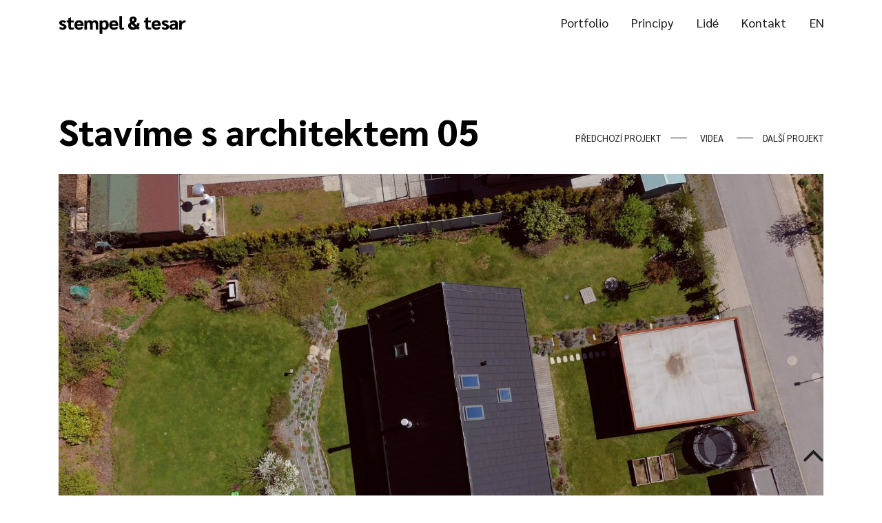

--- FILE ---
content_type: text/html; charset=UTF-8
request_url: https://www.stempel-tesar.com/cs/portfolio/stavime-s-architektem_e05_projekt-rodinneho-domu
body_size: 4041
content:
<!DOCTYPE html>
<!--[if lt IE 8 ]><html lang="<?= $this->language; ?>" class="no-js ie ie7"> <![endif]-->
<!--[if lt IE 9 ]><html lang="<?= $this->language; ?>" class="no-js ie ie8"> <![endif]-->
<!--[if lt IE 10 ]><html lang="<?= $this->language; ?>" class="no-js ie ie9"> <![endif]-->
<!--[if (gte IE 10)|!(IE)]><!--><html lang="cs" class="no-js"> <!--<![endif]-->
	<head>
		<!-- META -->
																																	<title>Stavíme s architektem 05 - Stempel &amp; Tesař architekti</title>
		<meta name="viewport" content="width=device-width,initial-scale=1" />
<meta http-equiv="Content-Type" content="text/html; charset=utf-8" />
<meta http-equiv="x-ua-compatible" content="ie=edge" />
<meta name="author" content="portadesign.cz" />
<meta name="description" content="" />

		

		<!-- CSS -->
		
					<link href="/cache-buster-1641564855/static/css/styles.min.css" media="screen" rel="stylesheet" type="text/css" />
		
		<!-- Font -->
		<link rel="preconnect" href="https://fonts.gstatic.com">
		<link href="https://fonts.googleapis.com/css2?family=Sarabun:wght@300;400;500;800&display=swap&subset=latin-ext" rel="stylesheet">

		<noscript>
			<link href="/static/css/noscript-animations.css" rel="stylesheet" type="text/css" >
		</noscript>

	
<!-- Google Tag Manager -->
<script>
	window.dataLayer = window.dataLayer || [];
	function gtag() { window.dataLayer.push(arguments); }
	gtag('consent', 'default', {
		'ad_storage': 'denied',
		'analytics_storage': 'denied',
		'wait_for_update': 500
	});
</script>

<script>(function(w,d,s,l,i){w[l]=w[l]||[];w[l].push({'gtm.start':
			new Date().getTime(),event:'gtm.js'});var f=d.getElementsByTagName(s)[0],
		j=d.createElement(s),dl=l!='dataLayer'?'&l='+l:'';j.async=true;j.src=
		'https://www.googletagmanager.com/gtm.js?id='+i+dl;f.parentNode.insertBefore(j,f);
	})(window,document,'script','dataLayer','GTM-TK8KDTZ');</script>
<!-- End Google Tag Manager -->
</head>
	<body >


<!-- Google Tag Manager (noscript) -->
<noscript><iframe src="https://www.googletagmanager.com/ns.html?id=GTM-TK8KDTZ"
                  height="0" width="0" style="display:none;visibility:hidden"></iframe></noscript>
<!-- End Google Tag Manager (noscript) -->

		<div id="flash-messages">
			<div class="container">
	</div>
		</div>

		<header class="header">
	<div class="container">
		<div class="row">
			<div class="col-12 header-col">
				<div class="menu-trigger hamburger hamburger--squeeze">
					<div class="hamburger-box">
						<div class="hamburger-inner"></div>
					</div>
				</div>
				<a href="/">
					<img src="/static/images/logo.svg" class="header-logo" alt="Logo">
				</a>
				<nav class="main-nav" role="navigation">
										<ul>
																				<li>
								<a class="main-nav-item" href="/cs/portfolio" title="Portfolio" target="_self">Portfolio</a>
							</li>
																				<li>
								<a class="main-nav-item" href="/cs/principy" title="Principy" target="_self">Principy</a>
							</li>
																				<li>
								<a class="main-nav-item" href="/cs/lide" title="Lidé" target="_self">Lidé</a>
							</li>
																				<li>
								<a class="main-nav-item" href="/cs/kontakt" title="Kontakt" target="_self">Kontakt</a>
							</li>
						
																									
																					<li>
									<a class="main-nav-item" href="/en/portfolio/building-with-an-architect-05" title="en" target="_self">
										EN
									</a>
								</li>
																		</ul>
				</nav>
			</div>
		</div>
	</div>
</header>
		

<main class="content">
	<section class="block block-project-detail">
		<div class="container">
			<div class="row text-block to-anim ">
				<div class="col-xl col-12 to-anim-text-1">
					<h1 class="text-block-head project-name">Stavíme s architektem 05</h1>
				</div>
				<div class="col-xl-auto col-12 pull-right to-anim-text-1 m-b-1-25 prev-next-wrapper">
					<span class="prev-next">
			<a href="/cs/portfolio/stavime-s-architektem_e04_dum-od-architekta" class="prev btn" title="Předchozí projekt">
			Předchozí projekt
			<span class="prev-arrow"></span>
		</a>
			<a href="/cs/portfolio?filter=49&openMenu=true" class="btn p-l-1 p-r-1" title="Videa">
		Videa
	</a>
				<a href="/cs/portfolio/rodinny-dum-karasy" class="next btn" title="Další projekt">
			Další projekt
			<span class="next-arrow"></span>
		</a>
	</span>
				</div>
			</div>
			<div class="row text-block to-anim">
				<div class="col-12">
					<figure class="to-anim-img-wrapper m-t-0-5 m-b-md-2">
													<a href="/projekty/videa/stavime-s-architektem-05/image-thumb__1196__FancyboxImage/stavime.s.architektem.e05.18.jpg" class="fancybox" title="" target="_self" rel="gallery-1">
								<img width="1690" height="951" class="to-anim-img" alt="" title="" src="/projekty/videa/stavime-s-architektem-05/image-thumb__1196__ProjectMainImage/stavime.s.architektem.e05.18.jpg" srcset="/projekty/videa/stavime-s-architektem-05/image-thumb__1196__ProjectMainImage/stavime.s.architektem.e05.18.jpg 1x, /projekty/videa/stavime-s-architektem-05/image-thumb__1196__ProjectMainImage/stavime.s.architektem.e05.18@2x.jpg 2x" />
							</a>
											</figure>
				</div>
			</div>
		</div>
	</section>
	<section class="block block-alpha">
		<div class="container">
			<div class="row">
				<div class="col-xl-3 offset-xl-1 col-md-4 m-b-md-2">
					<div class="entry project-detail-details">
													<p>
								seriál INTROHOUSES
							</p>
																			<p>
								koncepce Jan Hejhálek, Jan Tesař
							</p>
																			<p>
								kamera Tomáš Kalhous
							</p>
											</div>
					<div class="project-detail-play-links">
																			<a href="#video" class="project-detail-play-link to-anchor btn btn-icon" title="Video" target="_self">
								<svg class="icon icon-video">
									<use xlink:href="/static/svg/svg-sprite.svg#icon-video" />
								</svg>
							</a>
																							</div>
				</div>
				<div class="col-md-6 offset-md-1">
					<div class="entry perex">
						<p>Jaké služby vám může nabídnout architekt a co všechno obsahuje projekt rodinného domu? Podívejte se na pátý díl seriálu!</p>

					</div>
				</div>
			</div>
		</div>
	</section>


	<section class="block block-alpha block-omega">
		<div class="container">

				<div class="row justify-content-center">
		<div class="col-md-7">
			<div class="content-item" id="video">
				<p class="video-head">
					<img src="/static/images/icon-video-fill.svg" class="icon" alt="">
					Projekt rodinného domu
				</p>
						<div class="video">
		<figure class="m-b-1">
										<div class="iframe-wrapper-video iframe-wrapper-overlay iframe-wrapper-play">
					<iframe loading="lazy" width="560" height="315" src="https://www.youtube.com/embed/TOjUInQrk7Y" frameborder="0"
						allow="accelerometer; autoplay; clipboard-write; encrypted-media; gyroscope; picture-in-picture" allowfullscreen>
					</iframe>
				</div>
										<figcaption>
					Pořad sledujte na YouTube kanálu INTRO TV.
				</figcaption>
					</figure>
	</div>
	
			</div>
		</div>
	</div>

	<div class="row">
		<div class="col-md-6 to-anim">
			<div class="content-item">
				<figure class="to-anim-img-wrapper">
											<a href="/projekty/videa/stavime-s-architektem-05/image-thumb__1182__FancyboxImage/stavime.s.architektem.e05.01.jpg" class="fancybox" title="" target="_self" rel="gallery-1">
							<img width="973" height="547" class="to-anim-img" alt="" title="" src="/projekty/videa/stavime-s-architektem-05/image-thumb__1182__LargeImage/stavime.s.architektem.e05.01.jpg" srcset="/projekty/videa/stavime-s-architektem-05/image-thumb__1182__LargeImage/stavime.s.architektem.e05.01.jpg 1x, /projekty/videa/stavime-s-architektem-05/image-thumb__1182__LargeImage/stavime.s.architektem.e05.01@2x.jpg 2x" />
						</a>
									</figure>
			</div>
		</div>
		<div class="col-xl-4 col-lg-5 offset-md-1 to-anim">
			<div class="content-item">
				<figure class="to-anim-img-wrapper">
											<a href="/projekty/videa/stavime-s-architektem-05/image-thumb__1194__FancyboxImage/stavime.s.architektem.e05.17.jpg" class="fancybox" title="" target="_self" rel="gallery-1">
							<img width="543" height="305" class="to-anim-img" alt="" title="" src="/projekty/videa/stavime-s-architektem-05/image-thumb__1194__MediumImage/stavime.s.architektem.e05.17.jpg" srcset="/projekty/videa/stavime-s-architektem-05/image-thumb__1194__MediumImage/stavime.s.architektem.e05.17.jpg 1x, /projekty/videa/stavime-s-architektem-05/image-thumb__1194__MediumImage/stavime.s.architektem.e05.17@2x.jpg 2x" />
						</a>
									</figure>

									<div class="entry to-anim-text-1">
		<h2 class="content-item-big-head"></h2>
		<p>Co všechno je součástí kompletního balíku projektových služeb? Je interiér automatickou součástí projektu? Jak poznám, že je projekt kompletní?</p>

		<div class="sh-content p-b-1" id="textBlockWithShContentProjectDetail1">
			
		</div>
			</div>

			</div>
		</div>
	</div>
<div class="row text-center m-t--4 m-b-8 to-anim">
	<div class="col-12 to-anim-text-1">
		<a href="javascript:void(0)" class="btn btn-more sh-trig" title="Zobrazit vše" target="_self" data-moreProjectHide="true" data-content="hidden-2">
			<svg class="btn-more-icon" version="1.1" xmlns="http://www.w3.org/2000/svg" xmlns:xlink="http://www.w3.org/1999/xlink" x="0px" y="0px" viewBox="0 0 4 28.2" style="enable-background:new 0 0 4 28.2;" xml:space="preserve">
							<path class="btn-more-icon-line" d="M2,4.9c-0.8,0-1.5-0.7-1.5-1.5l0,0c0-0.8,0.7-1.5,1.5-1.5l0,0c0.8,0,1.5,0.7,1.5,1.5l0,0C3.5,4.3,2.8,4.9,2,4.9L2,4.9
					C2,4.9,2,4.9,2,4.9z"/>
				<path class="btn-more-icon-line" d="M0.5,13.8c0-0.8,0.7-1.5,1.5-1.5l0,0c0.8,0,1.5,0.7,1.5,1.5l0,0c0,0.8-0.7,1.5-1.5,1.5l0,0C1.2,15.3,0.5,14.6,0.5,13.8z"/>
				<path class="btn-more-icon-line" d="M0.5,24.1c0-0.8,0.7-1.5,1.5-1.5l0,0c0.8,0,1.5,0.7,1.5,1.5l0,0c0,0.8-0.7,1.5-1.5,1.5l0,0C1.2,25.6,0.5,24.9,0.5,24.1z"/>
						</svg>

			Zobrazit vše
		</a>
	</div>
</div>

<div class="m-t-1 m-b-2 sh-content"  id="hidden-2">

	


</div>

		</div>
	</section>

	
	<section class="block block-project-detail block-alpha">
		<div class="container">
			<div class="to-anim">
				<div class="row to-anim-text-1">
					<div class="col-xl-8 offset-xl-2 prev-next-bottom-wrapper to-anim">
	<span class="prev-next prev-next-bottom">
					<a class="col-6 next" href="/cs/portfolio/stavime-s-architektem_e04_dum-od-architekta" title="Dům od architekta vs. katalogový dům | stavíme s architektem" target="_self">
				<div class="btn prev-arrow-text">
					<span class="prev-arrow"></span>
					<div class="mobile-hidden">
						Předchozí projekt
					</div>
				</div>
				<div class="item project-item to-anim-project to-anim">
			<div class="project-item-inner">
			<div class="project-img">
			<img width="543" height="362" alt="" src="/projekty/videa/stavime-s-architektem-04/image-thumb__1179__PortfolioImage/stavime.s.architektem.e03.16.jpg" srcset="/projekty/videa/stavime-s-architektem-04/image-thumb__1179__PortfolioImage/stavime.s.architektem.e03.16.jpg 1x, /projekty/videa/stavime-s-architektem-04/image-thumb__1179__PortfolioImage/stavime.s.architektem.e03.16@2x.jpg 2x" />
		</div>
		<div class="project-text">
			<h3 class="project-title">Dům od architekta vs. katalogový dům | stavíme s architektem</h3>
			<p class="project-subtitle">video</p>
		</div>
			</div>
	</div>


			</a>
		
					<a class="col-6 prev"  href="/cs/portfolio/rodinny-dum-karasy" title="Rodinný dům, Karasy" target="_self">
				<div class="btn next-arrow-text">
					<span class="next-arrow"></span>
					<div class="mobile-hidden">
						Další projekt
					</div>
				</div>
				<div class="item project-item to-anim-project to-anim">
			<div class="project-item-inner">
			<div class="project-img">
			<img width="543" height="362" alt="" src="/projekty/architektura/rodinne-domy/rodinny-dum-karasy/image-thumb__708__PortfolioImage/karasy_web05.jpg" srcset="/projekty/architektura/rodinne-domy/rodinny-dum-karasy/image-thumb__708__PortfolioImage/karasy_web05.jpg 1x, /projekty/architektura/rodinne-domy/rodinny-dum-karasy/image-thumb__708__PortfolioImage/karasy_web05@2x.jpg 2x" />
		</div>
		<div class="project-text">
			<h3 class="project-title">Rodinný dům, Karasy</h3>
			<p class="project-subtitle">realizace</p>
		</div>
			</div>
	</div>


			</a>
		
					<a href="/cs/portfolio?filter=49&openMenu=true" class="btn category-btn p-l-1 p-r-1" title="Videa">
				<div class="category-arrow-text">
					Videa
					<span class="top-arrow"></span>
				</div>
			</a>
			</span>
</div>
				</div>
			</div>
		</div>
	</section>

	<div class="container scroll-top-wrapper">
	<a href="javascript:void(0);" class="scroll-top" title="Nahoru" target="_self">
		<svg class="icon icon-chevron-up">
			<use xlink:href="/static/svg/svg-sprite.svg#icon-chevron-up" />
		</svg>
	</a>
</div>

</main>




				
		
<footer class="footer">
	<div class="container">
		<div class="row justify-content-between footer-content">
			<div class="col-auto">
								<ul class="footer-links">
					<li>
						<a href="mailto:tesar@stempel.cz" title="tesar@stempel.cz" target="_blank">tesar@stempel.cz</a>
					</li>
					<li>
						<a href="tel:+420&nbsp;777&nbsp;081&nbsp;580" title="+420&nbsp;777&nbsp;081&nbsp;580" target="_blank">+420&nbsp;777&nbsp;081&nbsp;580</a>
					</li>
				</ul>
			</div>
			<div class="col-auto text-right text-xs-left">
								<ul class="footer-links">
																		<li>
								<a href="/cs/videa" target="_self" type="internal">videa</a>
							</li>
																								<li>
								<a href="https://www.facebook.com/stempeltesar/" target="_blank" type="internal">facebook</a>
							</li>
																								<li>
								<a href="https://www.instagram.com/stempel_tesar/" target="_blank" type="internal">instagram</a>
							</li>
																				</ul>
			</div>
		</div>
	</div>
</footer>

		
						<script>const ccnstL='/cs/ochrana-osobnich-udaju',ccnstS='/cookie/ccstyles.min.css',ccnstLang='cs';</script>
	<script defer src="/cookie/ccbundle.min.js"></script>
		
		<!-- JS -->
		
					<script src="/cache-buster-1641564080/static/js/scripts.min.js"></script>
		
					
		
		<div class="loader-overlay"><div class="loader-box"><div class="loader"></div></div></div>
	</body>
</html>


--- FILE ---
content_type: text/css
request_url: https://www.stempel-tesar.com/cache-buster-1641564855/static/css/styles.min.css
body_size: 15459
content:
html,body,div,span,object,iframe,h1,h2,h3,h4,h5,h6,p,blockquote,pre,abbr,address,cite,code,del,dfn,em,img,ins,kbd,q,samp,small,strong,sub,sup,var,b,i,dl,dt,dd,ol,ul,li,fieldset,form,label,legend,table,caption,tbody,tfoot,thead,tr,th,td,article,aside,figure,footer,header,hgroup,menu,nav,section,menu,time,mark,audio,video{margin:0;padding:0;border:0;outline:0;font-size:100%;vertical-align:baseline;background:transparent}ol,ul{list-style:none}blockquote,q{quotes:none}blockquote:before,blockquote:after,q:before,q:after{content:"";content:none}:focus{outline:0}table{border-collapse:collapse;border-spacing:0}article,aside,figure,footer,header,hgroup,nav,section,img{display:block}input[type="radio"]{vertical-align:text-bottom}input[type="checkbox"]{vertical-align:bottom;*vertical-align:baseline}label,input[type="button"],input[type="submit"],button{cursor:pointer;overflow:visible}em,i{font-weight:inherit}/*!
 * Bootstrap Grid v4.0.0 (https://getbootstrap.com)
 * Copyright 2011-2018 The Bootstrap Authors
 * Copyright 2011-2018 Twitter, Inc.
 * Licensed under MIT (https://github.com/twbs/bootstrap/blob/master/LICENSE)
 */@-ms-viewport{width:device-width}html{-webkit-box-sizing:border-box;-moz-box-sizing:border-box;box-sizing:border-box;-ms-overflow-style:scrollbar}*,*::before,*::after{-webkit-box-sizing:inherit;-moz-box-sizing:inherit;box-sizing:inherit}.container{width:100%;padding-right:15px;padding-left:15px;margin-right:auto;margin-left:auto}@media (min-width: 576px){.container{max-width:540px}}@media (min-width: 768px){.container{max-width:720px}}@media (min-width: 992px){.container{max-width:960px}}@media (min-width: 1200px){.container{max-width:1140px}}@media (min-width: 1360px){.container{max-width:1320px}}@media (min-width: 1560px){.container{max-width:1520px}}@media (min-width: 1660px){.container{max-width:1620px}}@media (min-width: 1760px){.container{max-width:1720px}}.container-fluid{width:100%;padding-right:15px;padding-left:15px;margin-right:auto;margin-left:auto}.row{display:-webkit-box;display:-ms-flexbox;display:-webkit-flex;display:-moz-box;display:flex;-ms-flex-wrap:wrap;-webkit-flex-wrap:wrap;flex-wrap:wrap;margin-right:-15px;margin-left:-15px}.no-gutters{margin-right:0;margin-left:0}.no-gutters>.col,.no-gutters>[class*="col-"]{padding-right:0;padding-left:0}.col-1,.col-2,.col-3,.col-4,.col-5,.col-6,.col-7,.col-8,.col-9,.col-10,.col-11,.col-12,.col,.col-auto,.col-sm-1,.col-sm-2,.col-sm-3,.col-sm-4,.col-sm-5,.col-sm-6,.col-sm-7,.col-sm-8,.col-sm-9,.col-sm-10,.col-sm-11,.col-sm-12,.col-sm,.col-sm-auto,.col-md-1,.col-md-2,.col-md-3,.col-md-4,.col-md-5,.col-md-6,.col-md-7,.col-md-8,.col-md-9,.col-md-10,.col-md-11,.col-md-12,.col-md,.col-md-auto,.col-lg-1,.col-lg-2,.col-lg-3,.col-lg-4,.col-lg-5,.col-lg-6,.col-lg-7,.col-lg-8,.col-lg-9,.col-lg-10,.col-lg-11,.col-lg-12,.col-lg,.col-lg-auto,.col-xl-1,.col-xl-2,.col-xl-3,.col-xl-4,.col-xl-5,.col-xl-6,.col-xl-7,.col-xl-8,.col-xl-9,.col-xl-10,.col-xl-11,.col-xl-12,.col-xl,.col-xl-auto{position:relative;width:100%;min-height:1px;padding-right:15px;padding-left:15px}.col{-ms-flex-preferred-size:0;-webkit-flex-basis:0;flex-basis:0;-webkit-box-flex:1;-ms-flex-positive:1;-webkit-flex-grow:1;-moz-box-flex:1;flex-grow:1;max-width:100%}.col-auto{-webkit-box-flex:0;-ms-flex:0 0 auto;-webkit-flex:0 0 auto;-moz-box-flex:0;flex:0 0 auto;width:auto;max-width:none}.col-1{-webkit-box-flex:0;-ms-flex:0 0 8.333333%;-webkit-flex:0 0 8.333333%;-moz-box-flex:0;flex:0 0 8.333333%;max-width:8.333333%}.col-2{-webkit-box-flex:0;-ms-flex:0 0 16.666667%;-webkit-flex:0 0 16.666667%;-moz-box-flex:0;flex:0 0 16.666667%;max-width:16.666667%}.col-3{-webkit-box-flex:0;-ms-flex:0 0 25%;-webkit-flex:0 0 25%;-moz-box-flex:0;flex:0 0 25%;max-width:25%}.col-4{-webkit-box-flex:0;-ms-flex:0 0 33.333333%;-webkit-flex:0 0 33.333333%;-moz-box-flex:0;flex:0 0 33.333333%;max-width:33.333333%}.col-5{-webkit-box-flex:0;-ms-flex:0 0 41.666667%;-webkit-flex:0 0 41.666667%;-moz-box-flex:0;flex:0 0 41.666667%;max-width:41.666667%}.col-6{-webkit-box-flex:0;-ms-flex:0 0 50%;-webkit-flex:0 0 50%;-moz-box-flex:0;flex:0 0 50%;max-width:50%}.col-7{-webkit-box-flex:0;-ms-flex:0 0 58.333333%;-webkit-flex:0 0 58.333333%;-moz-box-flex:0;flex:0 0 58.333333%;max-width:58.333333%}.col-8{-webkit-box-flex:0;-ms-flex:0 0 66.666667%;-webkit-flex:0 0 66.666667%;-moz-box-flex:0;flex:0 0 66.666667%;max-width:66.666667%}.col-9{-webkit-box-flex:0;-ms-flex:0 0 75%;-webkit-flex:0 0 75%;-moz-box-flex:0;flex:0 0 75%;max-width:75%}.col-10{-webkit-box-flex:0;-ms-flex:0 0 83.333333%;-webkit-flex:0 0 83.333333%;-moz-box-flex:0;flex:0 0 83.333333%;max-width:83.333333%}.col-11{-webkit-box-flex:0;-ms-flex:0 0 91.666667%;-webkit-flex:0 0 91.666667%;-moz-box-flex:0;flex:0 0 91.666667%;max-width:91.666667%}.col-12{-webkit-box-flex:0;-ms-flex:0 0 100%;-webkit-flex:0 0 100%;-moz-box-flex:0;flex:0 0 100%;max-width:100%}.order-first{-webkit-box-ordinal-group:0;-ms-flex-order:-1;-webkit-order:-1;-moz-box-ordinal-group:0;order:-1}.order-last{-webkit-box-ordinal-group:14;-ms-flex-order:13;-webkit-order:13;-moz-box-ordinal-group:14;order:13}.order-0{-webkit-box-ordinal-group:1;-ms-flex-order:0;-webkit-order:0;-moz-box-ordinal-group:1;order:0}.order-1{-webkit-box-ordinal-group:2;-ms-flex-order:1;-webkit-order:1;-moz-box-ordinal-group:2;order:1}.order-2{-webkit-box-ordinal-group:3;-ms-flex-order:2;-webkit-order:2;-moz-box-ordinal-group:3;order:2}.order-3{-webkit-box-ordinal-group:4;-ms-flex-order:3;-webkit-order:3;-moz-box-ordinal-group:4;order:3}.order-4{-webkit-box-ordinal-group:5;-ms-flex-order:4;-webkit-order:4;-moz-box-ordinal-group:5;order:4}.order-5{-webkit-box-ordinal-group:6;-ms-flex-order:5;-webkit-order:5;-moz-box-ordinal-group:6;order:5}.order-6{-webkit-box-ordinal-group:7;-ms-flex-order:6;-webkit-order:6;-moz-box-ordinal-group:7;order:6}.order-7{-webkit-box-ordinal-group:8;-ms-flex-order:7;-webkit-order:7;-moz-box-ordinal-group:8;order:7}.order-8{-webkit-box-ordinal-group:9;-ms-flex-order:8;-webkit-order:8;-moz-box-ordinal-group:9;order:8}.order-9{-webkit-box-ordinal-group:10;-ms-flex-order:9;-webkit-order:9;-moz-box-ordinal-group:10;order:9}.order-10{-webkit-box-ordinal-group:11;-ms-flex-order:10;-webkit-order:10;-moz-box-ordinal-group:11;order:10}.order-11{-webkit-box-ordinal-group:12;-ms-flex-order:11;-webkit-order:11;-moz-box-ordinal-group:12;order:11}.order-12{-webkit-box-ordinal-group:13;-ms-flex-order:12;-webkit-order:12;-moz-box-ordinal-group:13;order:12}.offset-1{margin-left:8.333333%}.offset-2{margin-left:16.666667%}.offset-3{margin-left:25%}.offset-4{margin-left:33.333333%}.offset-5{margin-left:41.666667%}.offset-6{margin-left:50%}.offset-7{margin-left:58.333333%}.offset-8{margin-left:66.666667%}.offset-9{margin-left:75%}.offset-10{margin-left:83.333333%}.offset-11{margin-left:91.666667%}@media (min-width: 576px){.col-sm{-ms-flex-preferred-size:0;-webkit-flex-basis:0;flex-basis:0;-webkit-box-flex:1;-ms-flex-positive:1;-webkit-flex-grow:1;-moz-box-flex:1;flex-grow:1;max-width:100%}.col-sm-auto{-webkit-box-flex:0;-ms-flex:0 0 auto;-webkit-flex:0 0 auto;-moz-box-flex:0;flex:0 0 auto;width:auto;max-width:none}.col-sm-1{-webkit-box-flex:0;-ms-flex:0 0 8.333333%;-webkit-flex:0 0 8.333333%;-moz-box-flex:0;flex:0 0 8.333333%;max-width:8.333333%}.col-sm-2{-webkit-box-flex:0;-ms-flex:0 0 16.666667%;-webkit-flex:0 0 16.666667%;-moz-box-flex:0;flex:0 0 16.666667%;max-width:16.666667%}.col-sm-3{-webkit-box-flex:0;-ms-flex:0 0 25%;-webkit-flex:0 0 25%;-moz-box-flex:0;flex:0 0 25%;max-width:25%}.col-sm-4{-webkit-box-flex:0;-ms-flex:0 0 33.333333%;-webkit-flex:0 0 33.333333%;-moz-box-flex:0;flex:0 0 33.333333%;max-width:33.333333%}.col-sm-5{-webkit-box-flex:0;-ms-flex:0 0 41.666667%;-webkit-flex:0 0 41.666667%;-moz-box-flex:0;flex:0 0 41.666667%;max-width:41.666667%}.col-sm-6{-webkit-box-flex:0;-ms-flex:0 0 50%;-webkit-flex:0 0 50%;-moz-box-flex:0;flex:0 0 50%;max-width:50%}.col-sm-7{-webkit-box-flex:0;-ms-flex:0 0 58.333333%;-webkit-flex:0 0 58.333333%;-moz-box-flex:0;flex:0 0 58.333333%;max-width:58.333333%}.col-sm-8{-webkit-box-flex:0;-ms-flex:0 0 66.666667%;-webkit-flex:0 0 66.666667%;-moz-box-flex:0;flex:0 0 66.666667%;max-width:66.666667%}.col-sm-9{-webkit-box-flex:0;-ms-flex:0 0 75%;-webkit-flex:0 0 75%;-moz-box-flex:0;flex:0 0 75%;max-width:75%}.col-sm-10{-webkit-box-flex:0;-ms-flex:0 0 83.333333%;-webkit-flex:0 0 83.333333%;-moz-box-flex:0;flex:0 0 83.333333%;max-width:83.333333%}.col-sm-11{-webkit-box-flex:0;-ms-flex:0 0 91.666667%;-webkit-flex:0 0 91.666667%;-moz-box-flex:0;flex:0 0 91.666667%;max-width:91.666667%}.col-sm-12{-webkit-box-flex:0;-ms-flex:0 0 100%;-webkit-flex:0 0 100%;-moz-box-flex:0;flex:0 0 100%;max-width:100%}.order-sm-first{-webkit-box-ordinal-group:0;-ms-flex-order:-1;-webkit-order:-1;-moz-box-ordinal-group:0;order:-1}.order-sm-last{-webkit-box-ordinal-group:14;-ms-flex-order:13;-webkit-order:13;-moz-box-ordinal-group:14;order:13}.order-sm-0{-webkit-box-ordinal-group:1;-ms-flex-order:0;-webkit-order:0;-moz-box-ordinal-group:1;order:0}.order-sm-1{-webkit-box-ordinal-group:2;-ms-flex-order:1;-webkit-order:1;-moz-box-ordinal-group:2;order:1}.order-sm-2{-webkit-box-ordinal-group:3;-ms-flex-order:2;-webkit-order:2;-moz-box-ordinal-group:3;order:2}.order-sm-3{-webkit-box-ordinal-group:4;-ms-flex-order:3;-webkit-order:3;-moz-box-ordinal-group:4;order:3}.order-sm-4{-webkit-box-ordinal-group:5;-ms-flex-order:4;-webkit-order:4;-moz-box-ordinal-group:5;order:4}.order-sm-5{-webkit-box-ordinal-group:6;-ms-flex-order:5;-webkit-order:5;-moz-box-ordinal-group:6;order:5}.order-sm-6{-webkit-box-ordinal-group:7;-ms-flex-order:6;-webkit-order:6;-moz-box-ordinal-group:7;order:6}.order-sm-7{-webkit-box-ordinal-group:8;-ms-flex-order:7;-webkit-order:7;-moz-box-ordinal-group:8;order:7}.order-sm-8{-webkit-box-ordinal-group:9;-ms-flex-order:8;-webkit-order:8;-moz-box-ordinal-group:9;order:8}.order-sm-9{-webkit-box-ordinal-group:10;-ms-flex-order:9;-webkit-order:9;-moz-box-ordinal-group:10;order:9}.order-sm-10{-webkit-box-ordinal-group:11;-ms-flex-order:10;-webkit-order:10;-moz-box-ordinal-group:11;order:10}.order-sm-11{-webkit-box-ordinal-group:12;-ms-flex-order:11;-webkit-order:11;-moz-box-ordinal-group:12;order:11}.order-sm-12{-webkit-box-ordinal-group:13;-ms-flex-order:12;-webkit-order:12;-moz-box-ordinal-group:13;order:12}.offset-sm-0{margin-left:0}.offset-sm-1{margin-left:8.333333%}.offset-sm-2{margin-left:16.666667%}.offset-sm-3{margin-left:25%}.offset-sm-4{margin-left:33.333333%}.offset-sm-5{margin-left:41.666667%}.offset-sm-6{margin-left:50%}.offset-sm-7{margin-left:58.333333%}.offset-sm-8{margin-left:66.666667%}.offset-sm-9{margin-left:75%}.offset-sm-10{margin-left:83.333333%}.offset-sm-11{margin-left:91.666667%}}@media (min-width: 768px){.col-md{-ms-flex-preferred-size:0;-webkit-flex-basis:0;flex-basis:0;-webkit-box-flex:1;-ms-flex-positive:1;-webkit-flex-grow:1;-moz-box-flex:1;flex-grow:1;max-width:100%}.col-md-auto{-webkit-box-flex:0;-ms-flex:0 0 auto;-webkit-flex:0 0 auto;-moz-box-flex:0;flex:0 0 auto;width:auto;max-width:none}.col-md-1{-webkit-box-flex:0;-ms-flex:0 0 8.333333%;-webkit-flex:0 0 8.333333%;-moz-box-flex:0;flex:0 0 8.333333%;max-width:8.333333%}.col-md-2{-webkit-box-flex:0;-ms-flex:0 0 16.666667%;-webkit-flex:0 0 16.666667%;-moz-box-flex:0;flex:0 0 16.666667%;max-width:16.666667%}.col-md-3{-webkit-box-flex:0;-ms-flex:0 0 25%;-webkit-flex:0 0 25%;-moz-box-flex:0;flex:0 0 25%;max-width:25%}.col-md-4{-webkit-box-flex:0;-ms-flex:0 0 33.333333%;-webkit-flex:0 0 33.333333%;-moz-box-flex:0;flex:0 0 33.333333%;max-width:33.333333%}.col-md-5{-webkit-box-flex:0;-ms-flex:0 0 41.666667%;-webkit-flex:0 0 41.666667%;-moz-box-flex:0;flex:0 0 41.666667%;max-width:41.666667%}.col-md-6{-webkit-box-flex:0;-ms-flex:0 0 50%;-webkit-flex:0 0 50%;-moz-box-flex:0;flex:0 0 50%;max-width:50%}.col-md-7{-webkit-box-flex:0;-ms-flex:0 0 58.333333%;-webkit-flex:0 0 58.333333%;-moz-box-flex:0;flex:0 0 58.333333%;max-width:58.333333%}.col-md-8{-webkit-box-flex:0;-ms-flex:0 0 66.666667%;-webkit-flex:0 0 66.666667%;-moz-box-flex:0;flex:0 0 66.666667%;max-width:66.666667%}.col-md-9{-webkit-box-flex:0;-ms-flex:0 0 75%;-webkit-flex:0 0 75%;-moz-box-flex:0;flex:0 0 75%;max-width:75%}.col-md-10{-webkit-box-flex:0;-ms-flex:0 0 83.333333%;-webkit-flex:0 0 83.333333%;-moz-box-flex:0;flex:0 0 83.333333%;max-width:83.333333%}.col-md-11{-webkit-box-flex:0;-ms-flex:0 0 91.666667%;-webkit-flex:0 0 91.666667%;-moz-box-flex:0;flex:0 0 91.666667%;max-width:91.666667%}.col-md-12{-webkit-box-flex:0;-ms-flex:0 0 100%;-webkit-flex:0 0 100%;-moz-box-flex:0;flex:0 0 100%;max-width:100%}.order-md-first{-webkit-box-ordinal-group:0;-ms-flex-order:-1;-webkit-order:-1;-moz-box-ordinal-group:0;order:-1}.order-md-last{-webkit-box-ordinal-group:14;-ms-flex-order:13;-webkit-order:13;-moz-box-ordinal-group:14;order:13}.order-md-0{-webkit-box-ordinal-group:1;-ms-flex-order:0;-webkit-order:0;-moz-box-ordinal-group:1;order:0}.order-md-1{-webkit-box-ordinal-group:2;-ms-flex-order:1;-webkit-order:1;-moz-box-ordinal-group:2;order:1}.order-md-2{-webkit-box-ordinal-group:3;-ms-flex-order:2;-webkit-order:2;-moz-box-ordinal-group:3;order:2}.order-md-3{-webkit-box-ordinal-group:4;-ms-flex-order:3;-webkit-order:3;-moz-box-ordinal-group:4;order:3}.order-md-4{-webkit-box-ordinal-group:5;-ms-flex-order:4;-webkit-order:4;-moz-box-ordinal-group:5;order:4}.order-md-5{-webkit-box-ordinal-group:6;-ms-flex-order:5;-webkit-order:5;-moz-box-ordinal-group:6;order:5}.order-md-6{-webkit-box-ordinal-group:7;-ms-flex-order:6;-webkit-order:6;-moz-box-ordinal-group:7;order:6}.order-md-7{-webkit-box-ordinal-group:8;-ms-flex-order:7;-webkit-order:7;-moz-box-ordinal-group:8;order:7}.order-md-8{-webkit-box-ordinal-group:9;-ms-flex-order:8;-webkit-order:8;-moz-box-ordinal-group:9;order:8}.order-md-9{-webkit-box-ordinal-group:10;-ms-flex-order:9;-webkit-order:9;-moz-box-ordinal-group:10;order:9}.order-md-10{-webkit-box-ordinal-group:11;-ms-flex-order:10;-webkit-order:10;-moz-box-ordinal-group:11;order:10}.order-md-11{-webkit-box-ordinal-group:12;-ms-flex-order:11;-webkit-order:11;-moz-box-ordinal-group:12;order:11}.order-md-12{-webkit-box-ordinal-group:13;-ms-flex-order:12;-webkit-order:12;-moz-box-ordinal-group:13;order:12}.offset-md-0{margin-left:0}.offset-md-1{margin-left:8.333333%}.offset-md-2{margin-left:16.666667%}.offset-md-3{margin-left:25%}.offset-md-4{margin-left:33.333333%}.offset-md-5{margin-left:41.666667%}.offset-md-6{margin-left:50%}.offset-md-7{margin-left:58.333333%}.offset-md-8{margin-left:66.666667%}.offset-md-9{margin-left:75%}.offset-md-10{margin-left:83.333333%}.offset-md-11{margin-left:91.666667%}}@media (min-width: 992px){.col-lg{-ms-flex-preferred-size:0;-webkit-flex-basis:0;flex-basis:0;-webkit-box-flex:1;-ms-flex-positive:1;-webkit-flex-grow:1;-moz-box-flex:1;flex-grow:1;max-width:100%}.col-lg-auto{-webkit-box-flex:0;-ms-flex:0 0 auto;-webkit-flex:0 0 auto;-moz-box-flex:0;flex:0 0 auto;width:auto;max-width:none}.col-lg-1{-webkit-box-flex:0;-ms-flex:0 0 8.333333%;-webkit-flex:0 0 8.333333%;-moz-box-flex:0;flex:0 0 8.333333%;max-width:8.333333%}.col-lg-2{-webkit-box-flex:0;-ms-flex:0 0 16.666667%;-webkit-flex:0 0 16.666667%;-moz-box-flex:0;flex:0 0 16.666667%;max-width:16.666667%}.col-lg-3{-webkit-box-flex:0;-ms-flex:0 0 25%;-webkit-flex:0 0 25%;-moz-box-flex:0;flex:0 0 25%;max-width:25%}.col-lg-4{-webkit-box-flex:0;-ms-flex:0 0 33.333333%;-webkit-flex:0 0 33.333333%;-moz-box-flex:0;flex:0 0 33.333333%;max-width:33.333333%}.col-lg-5{-webkit-box-flex:0;-ms-flex:0 0 41.666667%;-webkit-flex:0 0 41.666667%;-moz-box-flex:0;flex:0 0 41.666667%;max-width:41.666667%}.col-lg-6{-webkit-box-flex:0;-ms-flex:0 0 50%;-webkit-flex:0 0 50%;-moz-box-flex:0;flex:0 0 50%;max-width:50%}.col-lg-7{-webkit-box-flex:0;-ms-flex:0 0 58.333333%;-webkit-flex:0 0 58.333333%;-moz-box-flex:0;flex:0 0 58.333333%;max-width:58.333333%}.col-lg-8{-webkit-box-flex:0;-ms-flex:0 0 66.666667%;-webkit-flex:0 0 66.666667%;-moz-box-flex:0;flex:0 0 66.666667%;max-width:66.666667%}.col-lg-9{-webkit-box-flex:0;-ms-flex:0 0 75%;-webkit-flex:0 0 75%;-moz-box-flex:0;flex:0 0 75%;max-width:75%}.col-lg-10{-webkit-box-flex:0;-ms-flex:0 0 83.333333%;-webkit-flex:0 0 83.333333%;-moz-box-flex:0;flex:0 0 83.333333%;max-width:83.333333%}.col-lg-11{-webkit-box-flex:0;-ms-flex:0 0 91.666667%;-webkit-flex:0 0 91.666667%;-moz-box-flex:0;flex:0 0 91.666667%;max-width:91.666667%}.col-lg-12{-webkit-box-flex:0;-ms-flex:0 0 100%;-webkit-flex:0 0 100%;-moz-box-flex:0;flex:0 0 100%;max-width:100%}.order-lg-first{-webkit-box-ordinal-group:0;-ms-flex-order:-1;-webkit-order:-1;-moz-box-ordinal-group:0;order:-1}.order-lg-last{-webkit-box-ordinal-group:14;-ms-flex-order:13;-webkit-order:13;-moz-box-ordinal-group:14;order:13}.order-lg-0{-webkit-box-ordinal-group:1;-ms-flex-order:0;-webkit-order:0;-moz-box-ordinal-group:1;order:0}.order-lg-1{-webkit-box-ordinal-group:2;-ms-flex-order:1;-webkit-order:1;-moz-box-ordinal-group:2;order:1}.order-lg-2{-webkit-box-ordinal-group:3;-ms-flex-order:2;-webkit-order:2;-moz-box-ordinal-group:3;order:2}.order-lg-3{-webkit-box-ordinal-group:4;-ms-flex-order:3;-webkit-order:3;-moz-box-ordinal-group:4;order:3}.order-lg-4{-webkit-box-ordinal-group:5;-ms-flex-order:4;-webkit-order:4;-moz-box-ordinal-group:5;order:4}.order-lg-5{-webkit-box-ordinal-group:6;-ms-flex-order:5;-webkit-order:5;-moz-box-ordinal-group:6;order:5}.order-lg-6{-webkit-box-ordinal-group:7;-ms-flex-order:6;-webkit-order:6;-moz-box-ordinal-group:7;order:6}.order-lg-7{-webkit-box-ordinal-group:8;-ms-flex-order:7;-webkit-order:7;-moz-box-ordinal-group:8;order:7}.order-lg-8{-webkit-box-ordinal-group:9;-ms-flex-order:8;-webkit-order:8;-moz-box-ordinal-group:9;order:8}.order-lg-9{-webkit-box-ordinal-group:10;-ms-flex-order:9;-webkit-order:9;-moz-box-ordinal-group:10;order:9}.order-lg-10{-webkit-box-ordinal-group:11;-ms-flex-order:10;-webkit-order:10;-moz-box-ordinal-group:11;order:10}.order-lg-11{-webkit-box-ordinal-group:12;-ms-flex-order:11;-webkit-order:11;-moz-box-ordinal-group:12;order:11}.order-lg-12{-webkit-box-ordinal-group:13;-ms-flex-order:12;-webkit-order:12;-moz-box-ordinal-group:13;order:12}.offset-lg-0{margin-left:0}.offset-lg-1{margin-left:8.333333%}.offset-lg-2{margin-left:16.666667%}.offset-lg-3{margin-left:25%}.offset-lg-4{margin-left:33.333333%}.offset-lg-5{margin-left:41.666667%}.offset-lg-6{margin-left:50%}.offset-lg-7{margin-left:58.333333%}.offset-lg-8{margin-left:66.666667%}.offset-lg-9{margin-left:75%}.offset-lg-10{margin-left:83.333333%}.offset-lg-11{margin-left:91.666667%}}@media (min-width: 1200px){.col-xl{-ms-flex-preferred-size:0;-webkit-flex-basis:0;flex-basis:0;-webkit-box-flex:1;-ms-flex-positive:1;-webkit-flex-grow:1;-moz-box-flex:1;flex-grow:1;max-width:100%}.col-xl-auto{-webkit-box-flex:0;-ms-flex:0 0 auto;-webkit-flex:0 0 auto;-moz-box-flex:0;flex:0 0 auto;width:auto;max-width:none}.col-xl-1{-webkit-box-flex:0;-ms-flex:0 0 8.333333%;-webkit-flex:0 0 8.333333%;-moz-box-flex:0;flex:0 0 8.333333%;max-width:8.333333%}.col-xl-2{-webkit-box-flex:0;-ms-flex:0 0 16.666667%;-webkit-flex:0 0 16.666667%;-moz-box-flex:0;flex:0 0 16.666667%;max-width:16.666667%}.col-xl-3{-webkit-box-flex:0;-ms-flex:0 0 25%;-webkit-flex:0 0 25%;-moz-box-flex:0;flex:0 0 25%;max-width:25%}.col-xl-4{-webkit-box-flex:0;-ms-flex:0 0 33.333333%;-webkit-flex:0 0 33.333333%;-moz-box-flex:0;flex:0 0 33.333333%;max-width:33.333333%}.col-xl-5{-webkit-box-flex:0;-ms-flex:0 0 41.666667%;-webkit-flex:0 0 41.666667%;-moz-box-flex:0;flex:0 0 41.666667%;max-width:41.666667%}.col-xl-6{-webkit-box-flex:0;-ms-flex:0 0 50%;-webkit-flex:0 0 50%;-moz-box-flex:0;flex:0 0 50%;max-width:50%}.col-xl-7{-webkit-box-flex:0;-ms-flex:0 0 58.333333%;-webkit-flex:0 0 58.333333%;-moz-box-flex:0;flex:0 0 58.333333%;max-width:58.333333%}.col-xl-8{-webkit-box-flex:0;-ms-flex:0 0 66.666667%;-webkit-flex:0 0 66.666667%;-moz-box-flex:0;flex:0 0 66.666667%;max-width:66.666667%}.col-xl-9{-webkit-box-flex:0;-ms-flex:0 0 75%;-webkit-flex:0 0 75%;-moz-box-flex:0;flex:0 0 75%;max-width:75%}.col-xl-10{-webkit-box-flex:0;-ms-flex:0 0 83.333333%;-webkit-flex:0 0 83.333333%;-moz-box-flex:0;flex:0 0 83.333333%;max-width:83.333333%}.col-xl-11{-webkit-box-flex:0;-ms-flex:0 0 91.666667%;-webkit-flex:0 0 91.666667%;-moz-box-flex:0;flex:0 0 91.666667%;max-width:91.666667%}.col-xl-12{-webkit-box-flex:0;-ms-flex:0 0 100%;-webkit-flex:0 0 100%;-moz-box-flex:0;flex:0 0 100%;max-width:100%}.order-xl-first{-webkit-box-ordinal-group:0;-ms-flex-order:-1;-webkit-order:-1;-moz-box-ordinal-group:0;order:-1}.order-xl-last{-webkit-box-ordinal-group:14;-ms-flex-order:13;-webkit-order:13;-moz-box-ordinal-group:14;order:13}.order-xl-0{-webkit-box-ordinal-group:1;-ms-flex-order:0;-webkit-order:0;-moz-box-ordinal-group:1;order:0}.order-xl-1{-webkit-box-ordinal-group:2;-ms-flex-order:1;-webkit-order:1;-moz-box-ordinal-group:2;order:1}.order-xl-2{-webkit-box-ordinal-group:3;-ms-flex-order:2;-webkit-order:2;-moz-box-ordinal-group:3;order:2}.order-xl-3{-webkit-box-ordinal-group:4;-ms-flex-order:3;-webkit-order:3;-moz-box-ordinal-group:4;order:3}.order-xl-4{-webkit-box-ordinal-group:5;-ms-flex-order:4;-webkit-order:4;-moz-box-ordinal-group:5;order:4}.order-xl-5{-webkit-box-ordinal-group:6;-ms-flex-order:5;-webkit-order:5;-moz-box-ordinal-group:6;order:5}.order-xl-6{-webkit-box-ordinal-group:7;-ms-flex-order:6;-webkit-order:6;-moz-box-ordinal-group:7;order:6}.order-xl-7{-webkit-box-ordinal-group:8;-ms-flex-order:7;-webkit-order:7;-moz-box-ordinal-group:8;order:7}.order-xl-8{-webkit-box-ordinal-group:9;-ms-flex-order:8;-webkit-order:8;-moz-box-ordinal-group:9;order:8}.order-xl-9{-webkit-box-ordinal-group:10;-ms-flex-order:9;-webkit-order:9;-moz-box-ordinal-group:10;order:9}.order-xl-10{-webkit-box-ordinal-group:11;-ms-flex-order:10;-webkit-order:10;-moz-box-ordinal-group:11;order:10}.order-xl-11{-webkit-box-ordinal-group:12;-ms-flex-order:11;-webkit-order:11;-moz-box-ordinal-group:12;order:11}.order-xl-12{-webkit-box-ordinal-group:13;-ms-flex-order:12;-webkit-order:12;-moz-box-ordinal-group:13;order:12}.offset-xl-0{margin-left:0}.offset-xl-1{margin-left:8.333333%}.offset-xl-2{margin-left:16.666667%}.offset-xl-3{margin-left:25%}.offset-xl-4{margin-left:33.333333%}.offset-xl-5{margin-left:41.666667%}.offset-xl-6{margin-left:50%}.offset-xl-7{margin-left:58.333333%}.offset-xl-8{margin-left:66.666667%}.offset-xl-9{margin-left:75%}.offset-xl-10{margin-left:83.333333%}.offset-xl-11{margin-left:91.666667%}}.d-none{display:none !important}.d-inline{display:inline !important}.d-inline-block{display:inline-block !important}.d-block{display:block !important}.d-table{display:table !important}.d-table-row{display:table-row !important}.d-table-cell{display:table-cell !important}.d-flex{display:-webkit-box !important;display:-ms-flexbox !important;display:-webkit-flex !important;display:-moz-box !important;display:flex !important}.d-inline-flex{display:-webkit-inline-box !important;display:-ms-inline-flexbox !important;display:-webkit-inline-flex !important;display:-moz-inline-box !important;display:inline-flex !important}@media (min-width: 576px){.d-sm-none{display:none !important}.d-sm-inline{display:inline !important}.d-sm-inline-block{display:inline-block !important}.d-sm-block{display:block !important}.d-sm-table{display:table !important}.d-sm-table-row{display:table-row !important}.d-sm-table-cell{display:table-cell !important}.d-sm-flex{display:-webkit-box !important;display:-ms-flexbox !important;display:-webkit-flex !important;display:-moz-box !important;display:flex !important}.d-sm-inline-flex{display:-webkit-inline-box !important;display:-ms-inline-flexbox !important;display:-webkit-inline-flex !important;display:-moz-inline-box !important;display:inline-flex !important}}@media (min-width: 768px){.d-md-none{display:none !important}.d-md-inline{display:inline !important}.d-md-inline-block{display:inline-block !important}.d-md-block{display:block !important}.d-md-table{display:table !important}.d-md-table-row{display:table-row !important}.d-md-table-cell{display:table-cell !important}.d-md-flex{display:-webkit-box !important;display:-ms-flexbox !important;display:-webkit-flex !important;display:-moz-box !important;display:flex !important}.d-md-inline-flex{display:-webkit-inline-box !important;display:-ms-inline-flexbox !important;display:-webkit-inline-flex !important;display:-moz-inline-box !important;display:inline-flex !important}}@media (min-width: 992px){.d-lg-none{display:none !important}.d-lg-inline{display:inline !important}.d-lg-inline-block{display:inline-block !important}.d-lg-block{display:block !important}.d-lg-table{display:table !important}.d-lg-table-row{display:table-row !important}.d-lg-table-cell{display:table-cell !important}.d-lg-flex{display:-webkit-box !important;display:-ms-flexbox !important;display:-webkit-flex !important;display:-moz-box !important;display:flex !important}.d-lg-inline-flex{display:-webkit-inline-box !important;display:-ms-inline-flexbox !important;display:-webkit-inline-flex !important;display:-moz-inline-box !important;display:inline-flex !important}}@media (min-width: 1200px){.d-xl-none{display:none !important}.d-xl-inline{display:inline !important}.d-xl-inline-block{display:inline-block !important}.d-xl-block{display:block !important}.d-xl-table{display:table !important}.d-xl-table-row{display:table-row !important}.d-xl-table-cell{display:table-cell !important}.d-xl-flex{display:-webkit-box !important;display:-ms-flexbox !important;display:-webkit-flex !important;display:-moz-box !important;display:flex !important}.d-xl-inline-flex{display:-webkit-inline-box !important;display:-ms-inline-flexbox !important;display:-webkit-inline-flex !important;display:-moz-inline-box !important;display:inline-flex !important}}@media print{.d-print-none{display:none !important}.d-print-inline{display:inline !important}.d-print-inline-block{display:inline-block !important}.d-print-block{display:block !important}.d-print-table{display:table !important}.d-print-table-row{display:table-row !important}.d-print-table-cell{display:table-cell !important}.d-print-flex{display:-webkit-box !important;display:-ms-flexbox !important;display:-webkit-flex !important;display:-moz-box !important;display:flex !important}.d-print-inline-flex{display:-webkit-inline-box !important;display:-ms-inline-flexbox !important;display:-webkit-inline-flex !important;display:-moz-inline-box !important;display:inline-flex !important}}.flex-row{-webkit-box-orient:horizontal !important;-webkit-box-direction:normal !important;-ms-flex-direction:row !important;-webkit-flex-direction:row !important;-moz-box-orient:horizontal !important;-moz-box-direction:normal !important;flex-direction:row !important}.flex-column{-webkit-box-orient:vertical !important;-webkit-box-direction:normal !important;-ms-flex-direction:column !important;-webkit-flex-direction:column !important;-moz-box-orient:vertical !important;-moz-box-direction:normal !important;flex-direction:column !important}.flex-row-reverse{-webkit-box-orient:horizontal !important;-webkit-box-direction:reverse !important;-ms-flex-direction:row-reverse !important;-webkit-flex-direction:row-reverse !important;-moz-box-orient:horizontal !important;-moz-box-direction:reverse !important;flex-direction:row-reverse !important}.flex-column-reverse{-webkit-box-orient:vertical !important;-webkit-box-direction:reverse !important;-ms-flex-direction:column-reverse !important;-webkit-flex-direction:column-reverse !important;-moz-box-orient:vertical !important;-moz-box-direction:reverse !important;flex-direction:column-reverse !important}.flex-wrap{-ms-flex-wrap:wrap !important;-webkit-flex-wrap:wrap !important;flex-wrap:wrap !important}.flex-nowrap{-ms-flex-wrap:nowrap !important;-webkit-flex-wrap:nowrap !important;flex-wrap:nowrap !important}.flex-wrap-reverse{-ms-flex-wrap:wrap-reverse !important;-webkit-flex-wrap:wrap-reverse !important;flex-wrap:wrap-reverse !important}.justify-content-start{-webkit-box-pack:start !important;-ms-flex-pack:start !important;-webkit-justify-content:flex-start !important;-moz-box-pack:start !important;justify-content:flex-start !important}.justify-content-end{-webkit-box-pack:end !important;-ms-flex-pack:end !important;-webkit-justify-content:flex-end !important;-moz-box-pack:end !important;justify-content:flex-end !important}.justify-content-center{-webkit-box-pack:center !important;-ms-flex-pack:center !important;-webkit-justify-content:center !important;-moz-box-pack:center !important;justify-content:center !important}.justify-content-between{-webkit-box-pack:justify !important;-ms-flex-pack:justify !important;-webkit-justify-content:space-between !important;-moz-box-pack:justify !important;justify-content:space-between !important}.justify-content-around{-ms-flex-pack:distribute !important;-webkit-justify-content:space-around !important;justify-content:space-around !important}.align-items-start{-webkit-box-align:start !important;-ms-flex-align:start !important;-webkit-align-items:flex-start !important;-moz-box-align:start !important;align-items:flex-start !important}.align-items-end{-webkit-box-align:end !important;-ms-flex-align:end !important;-webkit-align-items:flex-end !important;-moz-box-align:end !important;align-items:flex-end !important}.align-items-center{-webkit-box-align:center !important;-ms-flex-align:center !important;-webkit-align-items:center !important;-moz-box-align:center !important;align-items:center !important}.align-items-baseline{-webkit-box-align:baseline !important;-ms-flex-align:baseline !important;-webkit-align-items:baseline !important;-moz-box-align:baseline !important;align-items:baseline !important}.align-items-stretch{-webkit-box-align:stretch !important;-ms-flex-align:stretch !important;-webkit-align-items:stretch !important;-moz-box-align:stretch !important;align-items:stretch !important}.align-content-start{-ms-flex-line-pack:start !important;-webkit-align-content:flex-start !important;align-content:flex-start !important}.align-content-end{-ms-flex-line-pack:end !important;-webkit-align-content:flex-end !important;align-content:flex-end !important}.align-content-center{-ms-flex-line-pack:center !important;-webkit-align-content:center !important;align-content:center !important}.align-content-between{-ms-flex-line-pack:justify !important;-webkit-align-content:space-between !important;align-content:space-between !important}.align-content-around{-ms-flex-line-pack:distribute !important;-webkit-align-content:space-around !important;align-content:space-around !important}.align-content-stretch{-ms-flex-line-pack:stretch !important;-webkit-align-content:stretch !important;align-content:stretch !important}.align-self-auto{-ms-flex-item-align:auto !important;-webkit-align-self:auto !important;align-self:auto !important}.align-self-start{-ms-flex-item-align:start !important;-webkit-align-self:flex-start !important;align-self:flex-start !important}.align-self-end{-ms-flex-item-align:end !important;-webkit-align-self:flex-end !important;align-self:flex-end !important}.align-self-center{-ms-flex-item-align:center !important;-webkit-align-self:center !important;align-self:center !important}.align-self-baseline{-ms-flex-item-align:baseline !important;-webkit-align-self:baseline !important;align-self:baseline !important}.align-self-stretch{-ms-flex-item-align:stretch !important;-webkit-align-self:stretch !important;align-self:stretch !important}@media (min-width: 576px){.flex-sm-row{-webkit-box-orient:horizontal !important;-webkit-box-direction:normal !important;-ms-flex-direction:row !important;-webkit-flex-direction:row !important;-moz-box-orient:horizontal !important;-moz-box-direction:normal !important;flex-direction:row !important}.flex-sm-column{-webkit-box-orient:vertical !important;-webkit-box-direction:normal !important;-ms-flex-direction:column !important;-webkit-flex-direction:column !important;-moz-box-orient:vertical !important;-moz-box-direction:normal !important;flex-direction:column !important}.flex-sm-row-reverse{-webkit-box-orient:horizontal !important;-webkit-box-direction:reverse !important;-ms-flex-direction:row-reverse !important;-webkit-flex-direction:row-reverse !important;-moz-box-orient:horizontal !important;-moz-box-direction:reverse !important;flex-direction:row-reverse !important}.flex-sm-column-reverse{-webkit-box-orient:vertical !important;-webkit-box-direction:reverse !important;-ms-flex-direction:column-reverse !important;-webkit-flex-direction:column-reverse !important;-moz-box-orient:vertical !important;-moz-box-direction:reverse !important;flex-direction:column-reverse !important}.flex-sm-wrap{-ms-flex-wrap:wrap !important;-webkit-flex-wrap:wrap !important;flex-wrap:wrap !important}.flex-sm-nowrap{-ms-flex-wrap:nowrap !important;-webkit-flex-wrap:nowrap !important;flex-wrap:nowrap !important}.flex-sm-wrap-reverse{-ms-flex-wrap:wrap-reverse !important;-webkit-flex-wrap:wrap-reverse !important;flex-wrap:wrap-reverse !important}.justify-content-sm-start{-webkit-box-pack:start !important;-ms-flex-pack:start !important;-webkit-justify-content:flex-start !important;-moz-box-pack:start !important;justify-content:flex-start !important}.justify-content-sm-end{-webkit-box-pack:end !important;-ms-flex-pack:end !important;-webkit-justify-content:flex-end !important;-moz-box-pack:end !important;justify-content:flex-end !important}.justify-content-sm-center{-webkit-box-pack:center !important;-ms-flex-pack:center !important;-webkit-justify-content:center !important;-moz-box-pack:center !important;justify-content:center !important}.justify-content-sm-between{-webkit-box-pack:justify !important;-ms-flex-pack:justify !important;-webkit-justify-content:space-between !important;-moz-box-pack:justify !important;justify-content:space-between !important}.justify-content-sm-around{-ms-flex-pack:distribute !important;-webkit-justify-content:space-around !important;justify-content:space-around !important}.align-items-sm-start{-webkit-box-align:start !important;-ms-flex-align:start !important;-webkit-align-items:flex-start !important;-moz-box-align:start !important;align-items:flex-start !important}.align-items-sm-end{-webkit-box-align:end !important;-ms-flex-align:end !important;-webkit-align-items:flex-end !important;-moz-box-align:end !important;align-items:flex-end !important}.align-items-sm-center{-webkit-box-align:center !important;-ms-flex-align:center !important;-webkit-align-items:center !important;-moz-box-align:center !important;align-items:center !important}.align-items-sm-baseline{-webkit-box-align:baseline !important;-ms-flex-align:baseline !important;-webkit-align-items:baseline !important;-moz-box-align:baseline !important;align-items:baseline !important}.align-items-sm-stretch{-webkit-box-align:stretch !important;-ms-flex-align:stretch !important;-webkit-align-items:stretch !important;-moz-box-align:stretch !important;align-items:stretch !important}.align-content-sm-start{-ms-flex-line-pack:start !important;-webkit-align-content:flex-start !important;align-content:flex-start !important}.align-content-sm-end{-ms-flex-line-pack:end !important;-webkit-align-content:flex-end !important;align-content:flex-end !important}.align-content-sm-center{-ms-flex-line-pack:center !important;-webkit-align-content:center !important;align-content:center !important}.align-content-sm-between{-ms-flex-line-pack:justify !important;-webkit-align-content:space-between !important;align-content:space-between !important}.align-content-sm-around{-ms-flex-line-pack:distribute !important;-webkit-align-content:space-around !important;align-content:space-around !important}.align-content-sm-stretch{-ms-flex-line-pack:stretch !important;-webkit-align-content:stretch !important;align-content:stretch !important}.align-self-sm-auto{-ms-flex-item-align:auto !important;-webkit-align-self:auto !important;align-self:auto !important}.align-self-sm-start{-ms-flex-item-align:start !important;-webkit-align-self:flex-start !important;align-self:flex-start !important}.align-self-sm-end{-ms-flex-item-align:end !important;-webkit-align-self:flex-end !important;align-self:flex-end !important}.align-self-sm-center{-ms-flex-item-align:center !important;-webkit-align-self:center !important;align-self:center !important}.align-self-sm-baseline{-ms-flex-item-align:baseline !important;-webkit-align-self:baseline !important;align-self:baseline !important}.align-self-sm-stretch{-ms-flex-item-align:stretch !important;-webkit-align-self:stretch !important;align-self:stretch !important}}@media (min-width: 768px){.flex-md-row{-webkit-box-orient:horizontal !important;-webkit-box-direction:normal !important;-ms-flex-direction:row !important;-webkit-flex-direction:row !important;-moz-box-orient:horizontal !important;-moz-box-direction:normal !important;flex-direction:row !important}.flex-md-column{-webkit-box-orient:vertical !important;-webkit-box-direction:normal !important;-ms-flex-direction:column !important;-webkit-flex-direction:column !important;-moz-box-orient:vertical !important;-moz-box-direction:normal !important;flex-direction:column !important}.flex-md-row-reverse{-webkit-box-orient:horizontal !important;-webkit-box-direction:reverse !important;-ms-flex-direction:row-reverse !important;-webkit-flex-direction:row-reverse !important;-moz-box-orient:horizontal !important;-moz-box-direction:reverse !important;flex-direction:row-reverse !important}.flex-md-column-reverse{-webkit-box-orient:vertical !important;-webkit-box-direction:reverse !important;-ms-flex-direction:column-reverse !important;-webkit-flex-direction:column-reverse !important;-moz-box-orient:vertical !important;-moz-box-direction:reverse !important;flex-direction:column-reverse !important}.flex-md-wrap{-ms-flex-wrap:wrap !important;-webkit-flex-wrap:wrap !important;flex-wrap:wrap !important}.flex-md-nowrap{-ms-flex-wrap:nowrap !important;-webkit-flex-wrap:nowrap !important;flex-wrap:nowrap !important}.flex-md-wrap-reverse{-ms-flex-wrap:wrap-reverse !important;-webkit-flex-wrap:wrap-reverse !important;flex-wrap:wrap-reverse !important}.justify-content-md-start{-webkit-box-pack:start !important;-ms-flex-pack:start !important;-webkit-justify-content:flex-start !important;-moz-box-pack:start !important;justify-content:flex-start !important}.justify-content-md-end{-webkit-box-pack:end !important;-ms-flex-pack:end !important;-webkit-justify-content:flex-end !important;-moz-box-pack:end !important;justify-content:flex-end !important}.justify-content-md-center{-webkit-box-pack:center !important;-ms-flex-pack:center !important;-webkit-justify-content:center !important;-moz-box-pack:center !important;justify-content:center !important}.justify-content-md-between{-webkit-box-pack:justify !important;-ms-flex-pack:justify !important;-webkit-justify-content:space-between !important;-moz-box-pack:justify !important;justify-content:space-between !important}.justify-content-md-around{-ms-flex-pack:distribute !important;-webkit-justify-content:space-around !important;justify-content:space-around !important}.align-items-md-start{-webkit-box-align:start !important;-ms-flex-align:start !important;-webkit-align-items:flex-start !important;-moz-box-align:start !important;align-items:flex-start !important}.align-items-md-end{-webkit-box-align:end !important;-ms-flex-align:end !important;-webkit-align-items:flex-end !important;-moz-box-align:end !important;align-items:flex-end !important}.align-items-md-center{-webkit-box-align:center !important;-ms-flex-align:center !important;-webkit-align-items:center !important;-moz-box-align:center !important;align-items:center !important}.align-items-md-baseline{-webkit-box-align:baseline !important;-ms-flex-align:baseline !important;-webkit-align-items:baseline !important;-moz-box-align:baseline !important;align-items:baseline !important}.align-items-md-stretch{-webkit-box-align:stretch !important;-ms-flex-align:stretch !important;-webkit-align-items:stretch !important;-moz-box-align:stretch !important;align-items:stretch !important}.align-content-md-start{-ms-flex-line-pack:start !important;-webkit-align-content:flex-start !important;align-content:flex-start !important}.align-content-md-end{-ms-flex-line-pack:end !important;-webkit-align-content:flex-end !important;align-content:flex-end !important}.align-content-md-center{-ms-flex-line-pack:center !important;-webkit-align-content:center !important;align-content:center !important}.align-content-md-between{-ms-flex-line-pack:justify !important;-webkit-align-content:space-between !important;align-content:space-between !important}.align-content-md-around{-ms-flex-line-pack:distribute !important;-webkit-align-content:space-around !important;align-content:space-around !important}.align-content-md-stretch{-ms-flex-line-pack:stretch !important;-webkit-align-content:stretch !important;align-content:stretch !important}.align-self-md-auto{-ms-flex-item-align:auto !important;-webkit-align-self:auto !important;align-self:auto !important}.align-self-md-start{-ms-flex-item-align:start !important;-webkit-align-self:flex-start !important;align-self:flex-start !important}.align-self-md-end{-ms-flex-item-align:end !important;-webkit-align-self:flex-end !important;align-self:flex-end !important}.align-self-md-center{-ms-flex-item-align:center !important;-webkit-align-self:center !important;align-self:center !important}.align-self-md-baseline{-ms-flex-item-align:baseline !important;-webkit-align-self:baseline !important;align-self:baseline !important}.align-self-md-stretch{-ms-flex-item-align:stretch !important;-webkit-align-self:stretch !important;align-self:stretch !important}}@media (min-width: 992px){.flex-lg-row{-webkit-box-orient:horizontal !important;-webkit-box-direction:normal !important;-ms-flex-direction:row !important;-webkit-flex-direction:row !important;-moz-box-orient:horizontal !important;-moz-box-direction:normal !important;flex-direction:row !important}.flex-lg-column{-webkit-box-orient:vertical !important;-webkit-box-direction:normal !important;-ms-flex-direction:column !important;-webkit-flex-direction:column !important;-moz-box-orient:vertical !important;-moz-box-direction:normal !important;flex-direction:column !important}.flex-lg-row-reverse{-webkit-box-orient:horizontal !important;-webkit-box-direction:reverse !important;-ms-flex-direction:row-reverse !important;-webkit-flex-direction:row-reverse !important;-moz-box-orient:horizontal !important;-moz-box-direction:reverse !important;flex-direction:row-reverse !important}.flex-lg-column-reverse{-webkit-box-orient:vertical !important;-webkit-box-direction:reverse !important;-ms-flex-direction:column-reverse !important;-webkit-flex-direction:column-reverse !important;-moz-box-orient:vertical !important;-moz-box-direction:reverse !important;flex-direction:column-reverse !important}.flex-lg-wrap{-ms-flex-wrap:wrap !important;-webkit-flex-wrap:wrap !important;flex-wrap:wrap !important}.flex-lg-nowrap{-ms-flex-wrap:nowrap !important;-webkit-flex-wrap:nowrap !important;flex-wrap:nowrap !important}.flex-lg-wrap-reverse{-ms-flex-wrap:wrap-reverse !important;-webkit-flex-wrap:wrap-reverse !important;flex-wrap:wrap-reverse !important}.justify-content-lg-start{-webkit-box-pack:start !important;-ms-flex-pack:start !important;-webkit-justify-content:flex-start !important;-moz-box-pack:start !important;justify-content:flex-start !important}.justify-content-lg-end{-webkit-box-pack:end !important;-ms-flex-pack:end !important;-webkit-justify-content:flex-end !important;-moz-box-pack:end !important;justify-content:flex-end !important}.justify-content-lg-center{-webkit-box-pack:center !important;-ms-flex-pack:center !important;-webkit-justify-content:center !important;-moz-box-pack:center !important;justify-content:center !important}.justify-content-lg-between{-webkit-box-pack:justify !important;-ms-flex-pack:justify !important;-webkit-justify-content:space-between !important;-moz-box-pack:justify !important;justify-content:space-between !important}.justify-content-lg-around{-ms-flex-pack:distribute !important;-webkit-justify-content:space-around !important;justify-content:space-around !important}.align-items-lg-start{-webkit-box-align:start !important;-ms-flex-align:start !important;-webkit-align-items:flex-start !important;-moz-box-align:start !important;align-items:flex-start !important}.align-items-lg-end{-webkit-box-align:end !important;-ms-flex-align:end !important;-webkit-align-items:flex-end !important;-moz-box-align:end !important;align-items:flex-end !important}.align-items-lg-center{-webkit-box-align:center !important;-ms-flex-align:center !important;-webkit-align-items:center !important;-moz-box-align:center !important;align-items:center !important}.align-items-lg-baseline{-webkit-box-align:baseline !important;-ms-flex-align:baseline !important;-webkit-align-items:baseline !important;-moz-box-align:baseline !important;align-items:baseline !important}.align-items-lg-stretch{-webkit-box-align:stretch !important;-ms-flex-align:stretch !important;-webkit-align-items:stretch !important;-moz-box-align:stretch !important;align-items:stretch !important}.align-content-lg-start{-ms-flex-line-pack:start !important;-webkit-align-content:flex-start !important;align-content:flex-start !important}.align-content-lg-end{-ms-flex-line-pack:end !important;-webkit-align-content:flex-end !important;align-content:flex-end !important}.align-content-lg-center{-ms-flex-line-pack:center !important;-webkit-align-content:center !important;align-content:center !important}.align-content-lg-between{-ms-flex-line-pack:justify !important;-webkit-align-content:space-between !important;align-content:space-between !important}.align-content-lg-around{-ms-flex-line-pack:distribute !important;-webkit-align-content:space-around !important;align-content:space-around !important}.align-content-lg-stretch{-ms-flex-line-pack:stretch !important;-webkit-align-content:stretch !important;align-content:stretch !important}.align-self-lg-auto{-ms-flex-item-align:auto !important;-webkit-align-self:auto !important;align-self:auto !important}.align-self-lg-start{-ms-flex-item-align:start !important;-webkit-align-self:flex-start !important;align-self:flex-start !important}.align-self-lg-end{-ms-flex-item-align:end !important;-webkit-align-self:flex-end !important;align-self:flex-end !important}.align-self-lg-center{-ms-flex-item-align:center !important;-webkit-align-self:center !important;align-self:center !important}.align-self-lg-baseline{-ms-flex-item-align:baseline !important;-webkit-align-self:baseline !important;align-self:baseline !important}.align-self-lg-stretch{-ms-flex-item-align:stretch !important;-webkit-align-self:stretch !important;align-self:stretch !important}}@media (min-width: 1200px){.flex-xl-row{-webkit-box-orient:horizontal !important;-webkit-box-direction:normal !important;-ms-flex-direction:row !important;-webkit-flex-direction:row !important;-moz-box-orient:horizontal !important;-moz-box-direction:normal !important;flex-direction:row !important}.flex-xl-column{-webkit-box-orient:vertical !important;-webkit-box-direction:normal !important;-ms-flex-direction:column !important;-webkit-flex-direction:column !important;-moz-box-orient:vertical !important;-moz-box-direction:normal !important;flex-direction:column !important}.flex-xl-row-reverse{-webkit-box-orient:horizontal !important;-webkit-box-direction:reverse !important;-ms-flex-direction:row-reverse !important;-webkit-flex-direction:row-reverse !important;-moz-box-orient:horizontal !important;-moz-box-direction:reverse !important;flex-direction:row-reverse !important}.flex-xl-column-reverse{-webkit-box-orient:vertical !important;-webkit-box-direction:reverse !important;-ms-flex-direction:column-reverse !important;-webkit-flex-direction:column-reverse !important;-moz-box-orient:vertical !important;-moz-box-direction:reverse !important;flex-direction:column-reverse !important}.flex-xl-wrap{-ms-flex-wrap:wrap !important;-webkit-flex-wrap:wrap !important;flex-wrap:wrap !important}.flex-xl-nowrap{-ms-flex-wrap:nowrap !important;-webkit-flex-wrap:nowrap !important;flex-wrap:nowrap !important}.flex-xl-wrap-reverse{-ms-flex-wrap:wrap-reverse !important;-webkit-flex-wrap:wrap-reverse !important;flex-wrap:wrap-reverse !important}.justify-content-xl-start{-webkit-box-pack:start !important;-ms-flex-pack:start !important;-webkit-justify-content:flex-start !important;-moz-box-pack:start !important;justify-content:flex-start !important}.justify-content-xl-end{-webkit-box-pack:end !important;-ms-flex-pack:end !important;-webkit-justify-content:flex-end !important;-moz-box-pack:end !important;justify-content:flex-end !important}.justify-content-xl-center{-webkit-box-pack:center !important;-ms-flex-pack:center !important;-webkit-justify-content:center !important;-moz-box-pack:center !important;justify-content:center !important}.justify-content-xl-between{-webkit-box-pack:justify !important;-ms-flex-pack:justify !important;-webkit-justify-content:space-between !important;-moz-box-pack:justify !important;justify-content:space-between !important}.justify-content-xl-around{-ms-flex-pack:distribute !important;-webkit-justify-content:space-around !important;justify-content:space-around !important}.align-items-xl-start{-webkit-box-align:start !important;-ms-flex-align:start !important;-webkit-align-items:flex-start !important;-moz-box-align:start !important;align-items:flex-start !important}.align-items-xl-end{-webkit-box-align:end !important;-ms-flex-align:end !important;-webkit-align-items:flex-end !important;-moz-box-align:end !important;align-items:flex-end !important}.align-items-xl-center{-webkit-box-align:center !important;-ms-flex-align:center !important;-webkit-align-items:center !important;-moz-box-align:center !important;align-items:center !important}.align-items-xl-baseline{-webkit-box-align:baseline !important;-ms-flex-align:baseline !important;-webkit-align-items:baseline !important;-moz-box-align:baseline !important;align-items:baseline !important}.align-items-xl-stretch{-webkit-box-align:stretch !important;-ms-flex-align:stretch !important;-webkit-align-items:stretch !important;-moz-box-align:stretch !important;align-items:stretch !important}.align-content-xl-start{-ms-flex-line-pack:start !important;-webkit-align-content:flex-start !important;align-content:flex-start !important}.align-content-xl-end{-ms-flex-line-pack:end !important;-webkit-align-content:flex-end !important;align-content:flex-end !important}.align-content-xl-center{-ms-flex-line-pack:center !important;-webkit-align-content:center !important;align-content:center !important}.align-content-xl-between{-ms-flex-line-pack:justify !important;-webkit-align-content:space-between !important;align-content:space-between !important}.align-content-xl-around{-ms-flex-line-pack:distribute !important;-webkit-align-content:space-around !important;align-content:space-around !important}.align-content-xl-stretch{-ms-flex-line-pack:stretch !important;-webkit-align-content:stretch !important;align-content:stretch !important}.align-self-xl-auto{-ms-flex-item-align:auto !important;-webkit-align-self:auto !important;align-self:auto !important}.align-self-xl-start{-ms-flex-item-align:start !important;-webkit-align-self:flex-start !important;align-self:flex-start !important}.align-self-xl-end{-ms-flex-item-align:end !important;-webkit-align-self:flex-end !important;align-self:flex-end !important}.align-self-xl-center{-ms-flex-item-align:center !important;-webkit-align-self:center !important;align-self:center !important}.align-self-xl-baseline{-ms-flex-item-align:baseline !important;-webkit-align-self:baseline !important;align-self:baseline !important}.align-self-xl-stretch{-ms-flex-item-align:stretch !important;-webkit-align-self:stretch !important;align-self:stretch !important}}/*! fancyBox v2.1.4 fancyapps.com | fancyapps.com/fancybox/#license */.fancybox-wrap,.fancybox-skin,.fancybox-outer,.fancybox-inner,.fancybox-image,.fancybox-wrap iframe,.fancybox-wrap object,.fancybox-nav,.fancybox-nav span,.fancybox-tmp{padding:0;margin:0;border:0;outline:0;vertical-align:top}.fancybox-wrap{position:absolute;top:0;left:0;z-index:8020}.fancybox-skin{position:relative;background:#f9f9f9;color:#444;text-shadow:none;-webkit-border-radius:4px;-moz-border-radius:4px;border-radius:4px}.fancybox-opened{z-index:8030}.fancybox-opened .fancybox-skin{-webkit-box-shadow:0 10px 25px rgba(0,0,0,0.5);-moz-box-shadow:0 10px 25px rgba(0,0,0,0.5);box-shadow:0 10px 25px rgba(0,0,0,0.5)}.fancybox-outer,.fancybox-inner{position:relative}.fancybox-inner{overflow:hidden}.fancybox-type-iframe .fancybox-inner{-webkit-overflow-scrolling:touch}.fancybox-error{color:#444;font:14px/20px "Helvetica Neue", Helvetica, Arial, sans-serif;margin:0;padding:15px;white-space:nowrap}.fancybox-image,.fancybox-iframe{display:block;width:100%;height:100%}.fancybox-image{max-width:100%;max-height:100%}#fancybox-loading,.fancybox-prev span,.fancybox-next span{background-image:url("../img/fancybox/fancybox_sprite.png")}#fancybox-loading{position:fixed;top:50%;left:50%;margin-top:-22px;margin-left:-22px;background-position:0 -108px;opacity:0.8;cursor:pointer;z-index:8060}#fancybox-loading div{width:44px;height:44px;background:url("../img/fancybox/fancybox_loading.gif") center center no-repeat}.fancybox-close{position:absolute;top:-18px;right:-18px;width:36px;height:36px;cursor:pointer;z-index:8040}.fancybox-nav{position:absolute;top:0;width:40%;height:100%;cursor:pointer;text-decoration:none;background:transparent url("../img/fancybox/blank.gif");-webkit-tap-highlight-color:rgba(0,0,0,0);z-index:8040}.fancybox-prev{left:0}.fancybox-next{right:0}.fancybox-nav span{position:absolute;top:50%;width:36px;height:34px;margin-top:-18px;cursor:pointer;z-index:8040;visibility:hidden}.fancybox-prev span{left:10px;background-position:0 -36px}.fancybox-next span{right:10px;background-position:0 -72px}.fancybox-nav:hover span{visibility:visible}.fancybox-tmp{position:absolute;top:-99999px;left:-99999px;visibility:hidden;max-width:99999px;max-height:99999px;overflow:visible !important}.fancybox-lock{overflow:hidden}.fancybox-overlay{position:absolute;top:0;left:0;overflow:hidden;display:none;z-index:8010;background:rgba(0,0,0,0.93)}.fancybox-overlay-fixed{position:fixed;bottom:0;right:0}.fancybox-lock .fancybox-overlay{overflow:auto;overflow-y:scroll}.fancybox-title{visibility:hidden;font:normal 13px/20px "Helvetica Neue", Helvetica, Arial, sans-serif;position:relative;text-shadow:none;z-index:8050}.fancybox-opened .fancybox-title{visibility:visible}.fancybox-title-float-wrap{position:absolute;bottom:0;right:50%;margin-bottom:-35px;z-index:8050;text-align:center}.fancybox-title-float-wrap .child{display:inline-block;margin-right:-100%;padding:2px 20px;background:transparent;background:rgba(0,0,0,0.8);-webkit-border-radius:15px;-moz-border-radius:15px;border-radius:15px;text-shadow:0 1px 2px #222;color:#fff;font-weight:bold;line-height:24px;white-space:nowrap}.fancybox-title-outside-wrap{position:relative;margin-top:10px;color:#fff}.fancybox-title-inside-wrap{padding-top:10px}.fancybox-title-over-wrap{position:absolute;bottom:0;left:0;color:#fff;padding:10px;background:#000;background:rgba(0,0,0,0.8)}body .fancybox-wrap{padding-bottom:20px}body .fancybox-inner{overflow:visible !important}body .fancybox-close{width:60px;height:60px;right:-3rem;top:0;opacity:0.7;-webkit-transition:opacity 0.15s ease-out;-o-transition:opacity 0.15s ease-out;-moz-transition:opacity 0.15s ease-out;transition:opacity 0.15s ease-out;z-index:11000px}body .fancybox-close:before,body .fancybox-close:after{content:"";display:block;width:2rem;height:1px;background:#fff;-webkit-transform-origin:center center;-moz-transform-origin:center center;-ms-transform-origin:center center;-o-transform-origin:center center;transform-origin:center center;position:absolute;left:50%;top:50%;margin-left:-1rem}body .fancybox-close:before{-webkit-transform:rotate(45deg);-moz-transform:rotate(45deg);-ms-transform:rotate(45deg);-o-transform:rotate(45deg);transform:rotate(45deg)}body .fancybox-close:after{-webkit-transform:rotate(-45deg);-moz-transform:rotate(-45deg);-ms-transform:rotate(-45deg);-o-transform:rotate(-45deg);transform:rotate(-45deg)}body .fancybox-close:hover,body .fancybox-close:active,body .fancybox-close:focus{opacity:1}body .fancybox-prev{position:absolute;cursor:url("../img/fancybox/chevron-left.svg") 20 0,pointer}body .fancybox-prev:after{content:"";display:block;position:fixed;left:0;top:0;width:50vw;height:100vh}body .fancybox-prev:hover span{opacity:1}body .fancybox-next{position:absolute;cursor:url("../img/fancybox/chevron-right.svg") 20 0,pointer}body .fancybox-next:after{content:"";display:block;position:fixed;right:0;top:0;width:50vw;height:100vh}body .fancybox-next:hover span{opacity:1}@media screen and (max-width: 1270px){body .fancybox-close{right:0.5rem;top:0.2rem}body .fancybox-prev span{left:1rem}body .fancybox-next span{right:1rem}}@media screen and (max-width: 768px){body .fancybox-prev span{visibility:visible;position:absolute;top:50%;text-indent:-80000px;left:0.75rem;display:block;width:1.5em;height:1.5em;border-left:1px solid #fff;border-bottom:1px solid #fff;-webkit-transform:rotate(45deg) translate3d(0, 0, 1px);-moz-transform:rotate(45deg) translate3d(0, 0, 1px);transform:rotate(45deg) translate3d(0, 0, 1px);-webkit-transform-origin:50% 50%;-moz-transform-origin:50% 50%;-ms-transform-origin:50% 50%;-o-transform-origin:50% 50%;transform-origin:50% 50%;z-index:10;margin-top:-0.4em;opacity:0.7;-webkit-transition:opacity 0.15s ease-out;-o-transition:opacity 0.15s ease-out;-moz-transition:opacity 0.15s ease-out;transition:opacity 0.15s ease-out}body .fancybox-next span{visibility:visible;position:absolute;top:50%;text-indent:-80000px;right:0.75rem;display:block;width:1.5em;height:1.5em;border-right:1px solid #fff;border-top:1px solid #fff;-webkit-transform:rotate(45deg) translate3d(0, 0, 1px);-moz-transform:rotate(45deg) translate3d(0, 0, 1px);transform:rotate(45deg) translate3d(0, 0, 1px);-webkit-transform-origin:50% 50%;-moz-transform-origin:50% 50%;-ms-transform-origin:50% 50%;-o-transform-origin:50% 50%;transform-origin:50% 50%;z-index:10;margin-top:-0.4em;opacity:0.7;-webkit-transition:opacity 0.15s ease-out;-o-transition:opacity 0.15s ease-out;-moz-transition:opacity 0.15s ease-out;transition:opacity 0.15s ease-out}}html{height:100%;font-size:20px;overflow-x:hidden;position:relative}body{font-family:"Sarabun",sans-serif;font-size:20px;line-height:1.5;color:#000;background:#fff;font-weight:400;margin:0;padding:0;min-height:100%;max-width:100vw;position:relative;display:-webkit-box;display:-webkit-flex;display:-moz-box;display:-ms-flexbox;display:flex;-webkit-box-orient:vertical;-webkit-box-direction:normal;-webkit-flex-direction:column;-moz-box-orient:vertical;-moz-box-direction:normal;-ms-flex-direction:column;flex-direction:column}*,*:after,*:before{box-sizing:border-box;-moz-box-sizing:border-box;-webkit-box-sizing:border-box}form{display:block}fieldset{border:none}label{font-weight:bold}input,select,button{vertical-align:top}a,a:hover,a:active,a:focus{outline:0}img{max-width:100%;height:auto}figure figcaption{font-size:1rem;font-weight:300;margin:0.5rem 0 0 0}figure figcaption p{margin:0}figure img{width:100%}.last{margin-bottom:0 !important}.sh-content{display:none}.pull-right{margin-left:auto}.d-block{display:block}.d-flex{display:-webkit-box;display:-webkit-flex;display:-moz-box;display:-ms-flexbox;display:flex}.flex-wrap{-webkit-flex-wrap:wrap;-ms-flex-wrap:wrap;flex-wrap:wrap}.flex-row{-webkit-box-orient:horizontal;-webkit-box-direction:normal;-webkit-flex-direction:row;-moz-box-orient:horizontal;-moz-box-direction:normal;-ms-flex-direction:row;flex-direction:row}.flex-column{-webkit-box-orient:vertical;-webkit-box-direction:normal;-webkit-flex-direction:column;-moz-box-orient:vertical;-moz-box-direction:normal;-ms-flex-direction:column;flex-direction:column}.flex-grow-1{-webkit-box-flex:1;-webkit-flex-grow:1;-moz-box-flex:1;-ms-flex-positive:1;flex-grow:1}.col-set{display:-webkit-box;display:-webkit-flex;display:-moz-box;display:-ms-flexbox;display:flex;-webkit-flex-wrap:wrap;-ms-flex-wrap:wrap;flex-wrap:wrap;width:100%}.col2-set .col{width:50%;margin-bottom:1em}.col3-set .col{width:33.33333%;margin-bottom:1em}.col4-set .col{width:25%;margin-bottom:1em}.item-list{margin:0 0 0 -1.5em;display:-webkit-box;display:-webkit-flex;display:-moz-box;display:-ms-flexbox;display:flex;-webkit-box-orient:horizontal;-webkit-box-direction:normal;-webkit-flex-direction:row;-moz-box-orient:horizontal;-moz-box-direction:normal;-ms-flex-direction:row;flex-direction:row;-webkit-flex-wrap:wrap;-ms-flex-wrap:wrap;flex-wrap:wrap}.item-list .item{padding-left:1.5em}.item-list a.item-inner{display:block;text-decoration:none}.item-list.item-list-1 .item{width:100%}.item-list.item-list-2 .item{width:50%}.item-list.item-list-3 .item{width:33.33333%}.item-list.item-list-4 .item{width:25%}.m-t-0{margin-top:0rem !important}.m-b-0{margin-bottom:0rem !important}.m-l-0{margin-left:0rem !important}.m-r-0{margin-right:0rem !important}.m-t--0{margin-top:-0rem !important}.m-b--0{margin-bottom:-0rem !important}.p-t-0{padding-top:0rem !important}.p-b-0{padding-bottom:0rem !important}.p-l-0{padding-left:0rem !important}.p-r-0{padding-right:0rem !important}.m-t-1{margin-top:1rem !important}.m-b-1{margin-bottom:1rem !important}.m-l-1{margin-left:1rem !important}.m-r-1{margin-right:1rem !important}.m-t--1{margin-top:-1rem !important}.m-b--1{margin-bottom:-1rem !important}.p-t-1{padding-top:1rem !important}.p-b-1{padding-bottom:1rem !important}.p-l-1{padding-left:1rem !important}.p-r-1{padding-right:1rem !important}.m-t-2{margin-top:2rem !important}.m-b-2{margin-bottom:2rem !important}.m-l-2{margin-left:2rem !important}.m-r-2{margin-right:2rem !important}.m-t--2{margin-top:-2rem !important}.m-b--2{margin-bottom:-2rem !important}.p-t-2{padding-top:2rem !important}.p-b-2{padding-bottom:2rem !important}.p-l-2{padding-left:2rem !important}.p-r-2{padding-right:2rem !important}.m-t-3{margin-top:3rem !important}.m-b-3{margin-bottom:3rem !important}.m-l-3{margin-left:3rem !important}.m-r-3{margin-right:3rem !important}.m-t--3{margin-top:-3rem !important}.m-b--3{margin-bottom:-3rem !important}.p-t-3{padding-top:3rem !important}.p-b-3{padding-bottom:3rem !important}.p-l-3{padding-left:3rem !important}.p-r-3{padding-right:3rem !important}.m-t-4{margin-top:4rem !important}.m-b-4{margin-bottom:4rem !important}.m-l-4{margin-left:4rem !important}.m-r-4{margin-right:4rem !important}.m-t--4{margin-top:-4rem !important}.m-b--4{margin-bottom:-4rem !important}.p-t-4{padding-top:4rem !important}.p-b-4{padding-bottom:4rem !important}.p-l-4{padding-left:4rem !important}.p-r-4{padding-right:4rem !important}.m-t-5{margin-top:5rem !important}.m-b-5{margin-bottom:5rem !important}.m-l-5{margin-left:5rem !important}.m-r-5{margin-right:5rem !important}.m-t--5{margin-top:-5rem !important}.m-b--5{margin-bottom:-5rem !important}.p-t-5{padding-top:5rem !important}.p-b-5{padding-bottom:5rem !important}.p-l-5{padding-left:5rem !important}.p-r-5{padding-right:5rem !important}.m-t-6{margin-top:6rem !important}.m-b-6{margin-bottom:6rem !important}.m-l-6{margin-left:6rem !important}.m-r-6{margin-right:6rem !important}.m-t--6{margin-top:-6rem !important}.m-b--6{margin-bottom:-6rem !important}.p-t-6{padding-top:6rem !important}.p-b-6{padding-bottom:6rem !important}.p-l-6{padding-left:6rem !important}.p-r-6{padding-right:6rem !important}.m-t-7{margin-top:7rem !important}.m-b-7{margin-bottom:7rem !important}.m-l-7{margin-left:7rem !important}.m-r-7{margin-right:7rem !important}.m-t--7{margin-top:-7rem !important}.m-b--7{margin-bottom:-7rem !important}.p-t-7{padding-top:7rem !important}.p-b-7{padding-bottom:7rem !important}.p-l-7{padding-left:7rem !important}.p-r-7{padding-right:7rem !important}.m-t-8{margin-top:8rem !important}.m-b-8{margin-bottom:8rem !important}.m-l-8{margin-left:8rem !important}.m-r-8{margin-right:8rem !important}.m-t--8{margin-top:-8rem !important}.m-b--8{margin-bottom:-8rem !important}.p-t-8{padding-top:8rem !important}.p-b-8{padding-bottom:8rem !important}.p-l-8{padding-left:8rem !important}.p-r-8{padding-right:8rem !important}.m-b-0-25{margin-bottom:0.25rem !important}.m-b-0-5{margin-bottom:0.5rem !important}.m-b-0-75{margin-bottom:0.75rem !important}.m-b-1-25{margin-bottom:1.25rem !important}.m-b-1-5{margin-bottom:1.5rem !important}.m-b-1-75{margin-bottom:1.75rem !important}.m-b-2-5{margin-bottom:2.5rem !important}.m-t-0-25{margin-top:0.25rem !important}.m-t-0-5{margin-top:0.5rem !important}.m-t-0-75{margin-top:0.75rem !important}.m-t-1-25{margin-top:1.25rem !important}.m-t-1-5{margin-top:1.5rem !important}.m-t-1-75{margin-top:1.75rem !important}.m-t-2-5{margin-top:2.5rem !important}.m-l-0-25{margin-left:0.25rem}.m-l-0-5{margin-left:0.5rem}.m-l-0-75{margin-left:0.75rem}.m-l-1-5{margin-left:1.5rem}.m-l-2-5{margin-left:2.5rem}.m-r-0-25{margin-right:0.25rem}.m-r-0-5{margin-right:0.5rem}.m-r-0-75{margin-right:0.75rem}.m-r-1-5{margin-right:1.5rem}.m-r-2-5{margin-right:2.5rem}.p-b-0-25{padding-bottom:0.25rem !important}.p-b-0-5{padding-bottom:0.5rem !important}.p-b-0-75{padding-bottom:0.75rem !important}.p-b-1-5{padding-bottom:1.5rem !important}.p-t-0-25{padding-top:0.5rem !important}.p-t-0-5{padding-top:0.5rem !important}.p-t-0-75{padding-top:0.5rem !important}.p-t-1-5{padding-top:1.5rem !important}.no-margin{margin:0 !important}.no-padding{padding:0 !important}@media screen and (max-width: 1370px){html{font-size:19px}}@media screen and (max-width: 1200px){.m-b-lg-0{margin-bottom:0 !important}.m-b-lg-1{margin-bottom:1rem !important}.m-b-lg-4{margin-bottom:4rem !important}}@media screen and (max-width: 992px){.m-b-md-0{margin-bottom:0 !important}.m-b-md-1{margin-bottom:1rem !important}.m-b-md-2{margin-bottom:2rem !important}.m-b-md-4{margin-bottom:4rem !important}.m-t-md-0{margin-top:0 !important}.m-t-md-1{margin-top:1rem !important}.m-t-md-2{margin-top:2rem !important}.m-t-md--1{margin-top:-1rem !important}.m-t-md--2{margin-top:-2rem !important}}@media screen and (max-width: 768px){.m-t-sm-0{margin-top:0 !important}.m-b-sm-0{margin-bottom:0 !important}.m-b-sm-1-5{margin-bottom:1.5rem !important}}@media screen and (max-width: 576px){.item-list .item{width:100% !important}.mobile-hidden{display:none}}a{color:#1d1d1b;text-decoration:none;-webkit-transition:color 0.15s ease-out;-o-transition:color 0.15s ease-out;-moz-transition:color 0.15s ease-out;transition:color 0.15s ease-out}a:hover,a:active,a:focus{color:rgba(29,29,27,0.5)}h1,.h1{font-weight:800;color:#000;font-size:2.75rem;line-height:1.1;margin:0 0 1.3rem 0}h2,.h2{font-weight:800;color:#000;font-size:2rem;line-height:1.2;margin:0 0 1rem 0}h3,.h3{font-weight:500;color:#000;font-size:1.85rem;line-height:1.3;margin:0 0 1rem 0}h4,.h4{font-weight:500;color:#000;font-size:1rem;line-height:1.5;margin:0 0 0.5em 0}h5,.h5{font-weight:400;color:#000;font-size:1rem;line-height:1.5;margin:0 0 0.5em 0}h6,.h6{font-weight:400;color:#000;font-size:1rem;line-height:1.5;margin:0 0 0.5em 0}p{margin:0 0 1em 0}address{font-style:normal}cite{font-style:normal}ul,ol{list-style:none;margin:0 0 1em 0}ul li{margin:0 0 0.25em 0;padding:0 0 0 1em}ul.unstyled li{padding:0;background:none}ol{counter-reset:counter;margin-left:0;*margin-left:54px}ol>li{margin:0 0 0.5em 0;padding:0 0 0 1em;*list-style-type:decimal;counter-increment:counter;position:relative}ol>li:before{color:#bdc5c7;content:counter(counter) ". ";position:absolute;left:0;top:0}dl{margin:0 0 1em 0}dt{font-weight:bold}.text-small{font-size:0.8rem}.text-bigger,.entry.text-bigger{font-size:1rem}.text-light{font-weight:300}.text-regular{font-weight:400}.text-medium,strong{font-weight:500}.text-bold{font-weight:700}.text-uppercase{text-transform:uppercase}.text-nowrap{white-space:nowrap}.text-left{text-align:left}.text-center{text-align:center}.text-right{text-align:right}.color-gray{color:#bdc5c7 !important}.f-l{float:left}.f-r{float:right}hr{display:block;height:1px;border:0;border-top:1px solid #bdc5c7;margin:1em 0;padding:0}sup,sub{height:0;line-height:1;vertical-align:baseline;_vertical-align:bottom;position:relative}sup{bottom:1ex}sub{top:0.5ex}.article>.row:not(:first-child){margin-top:1.5rem}.quote,.entry.quote{font-size:1.85rem;line-height:1.3;font-weight:500;padding-left:2.8rem;padding-top:4.5rem;position:relative}.quote figcaption,.entry.quote figcaption{font-size:0.9rem;font-weight:300}.quote:before,.entry.quote:before{content:"„";display:block;font-size:6rem;font-weight:800;position:absolute;left:1.5rem;top:-3.25rem;line-height:1}.entry{font-size:1rem;line-height:1.5;font-weight:300}.entry.perex{font-size:1.5rem;line-height:1.35;font-weight:300}.entry.perex-big{font-size:1.85rem;line-height:1.25;font-weight:500}.entry.perex-contact{font-size:1.25rem;line-height:1.3}.entry p,.entry ul,.entry ol,.entry li,.entry table{margin-bottom:1rem}.entry p:last-child,.entry ul:last-child,.entry ol:last-child,.entry li:last-child,.entry table:last-child{margin-bottom:0}.entry h2{margin-top:1.5rem}.entry h3{margin-top:1.25rem}.entry h4,.entry h5,.entry h6{margin-top:1rem}.entry h2:first-child,.entry h3:first-child,.entry h4:first-child,.entry h5:first-child,.entry h6:first-child{margin-top:0}.entry figure,.entry table{margin:1.25rem 0 1rem 0}.entry figure:first-child,.entry table:first-child{margin-top:0.25rem}.entry figure:last-child,.entry table:last-child{margin-bottom:0.25rem}.entry ul>li{position:relative;padding-left:1.25rem;margin-bottom:0.65rem;font-size:0.9rem;line-height:1.2}.entry ul>li:before{content:"";position:absolute;left:0rem;top:0.55rem;width:0.6rem;height:1px;display:block;background:rgba(29,29,27,0.3);-webkit-border-radius:50%;-moz-border-radius:50%;border-radius:50%}.entry ol>li{position:relative;padding-left:2.5rem;margin-bottom:0.75rem}.entry ol>li:before{left:0.9rem;top:0}.entry .btn{margin-bottom:0.25rem}.entry:not(.entry-alt) a:not(.btn){padding-left:3rem;position:relative;display:inline-block}.entry:not(.entry-alt) a:not(.btn):before{content:"";display:block;width:2.5rem;height:1px;background:#1d1d1b;position:absolute;left:0;top:60%;-webkit-transition:width 0.15s ease-out;-o-transition:width 0.15s ease-out;-moz-transition:width 0.15s ease-out;transition:width 0.15s ease-out}.entry:not(.entry-alt) a:not(.btn):hover:before,.entry:not(.entry-alt) a:not(.btn):active:before,.entry:not(.entry-alt) a:not(.btn):focus:before{background:#1d1d1b;opacity:0.5}@media screen and (max-width: 1370px){h1,.h1{font-size:2.2rem}}@media screen and (max-width: 1200px){h1,.h1{font-size:2rem}}@media screen and (max-width: 768px){.text-sm-left{text-align:left !important}.perex,.entry.perex,.perex-big,.entry.perex-big{font-size:1.1rem}.quote,.entry.quote{font-size:1.25rem;padding-top:1rem}.quote:before,.entry.quote:before{font-size:3rem}}@media screen and (max-width: 576px){.item-list .item{width:100% !important}.text-xs-left{text-align:left !important}}.btn{font-size:0.7rem;text-transform:uppercase;display:inline-block;vertical-align:middle;border:none;background:none;color:#1d1d1b;font-weight:400;padding:0.5rem 0;text-decoration:none;position:relative}.btn:hover,.btn:active,.btn:focus{color:#1d1d1b}.btn-line{padding:0.5rem 0.5rem 0.5rem 3.25rem;-webkit-transition:padding 0.15s ease-out;-o-transition:padding 0.15s ease-out;-moz-transition:padding 0.15s ease-out;transition:padding 0.15s ease-out}.btn-line:before{content:"";display:block;width:2.5rem;height:1px;background:#1d1d1b;position:absolute;left:0;top:50%;-webkit-transition:width 0.15s ease-out;-o-transition:width 0.15s ease-out;-moz-transition:width 0.15s ease-out;transition:width 0.15s ease-out}.btn-line:hover,.btn-line:active,.btn-line:focus{padding-left:4.25rem}.btn-line:hover:before,.btn-line:active:before,.btn-line:focus:before{width:3.5rem}.btn-icon{padding:0}.btn-icon .icon{-webkit-transform:scale(1);-moz-transform:scale(1);-ms-transform:scale(1);-o-transform:scale(1);transform:scale(1);-webkit-transition:-webkit-transform 0.1s ease-out;transition:-webkit-transform 0.1s ease-out;-o-transition:-o-transform 0.1s ease-out;-moz-transition:transform 0.1s ease-out, -moz-transform 0.1s ease-out;transition:transform 0.1s ease-out;transition:transform 0.1s ease-out, -webkit-transform 0.1s ease-out, -moz-transform 0.1s ease-out, -o-transform 0.1s ease-out;-webkit-transform-origin:center center;-moz-transform-origin:center center;-ms-transform-origin:center center;-o-transform-origin:center center;transform-origin:center center}.btn-icon:hover .icon,.btn-icon:active .icon,.btn-icon:focus .icon{-webkit-transform:scale(1.1);-moz-transform:scale(1.1);-ms-transform:scale(1.1);-o-transform:scale(1.1);transform:scale(1.1)}.btn-more{padding:2.35rem 0.5rem 0.5rem 0.5rem;visibility:hidden}.btn-more-icon{display:block;width:4px;height:auto;position:absolute;left:50%;top:0.5rem;margin-left:-1px}.btn-more-icon-line{display:block;width:3px;height:3px;background:#1d1d1b;-webkit-border-radius:50%;-moz-border-radius:50%;border-radius:50%;position:absolute;left:0;-webkit-transform-origin:center center;-moz-transform-origin:center center;-ms-transform-origin:center center;-o-transform-origin:center center;transform-origin:center center}.btn-more-icon-line:nth-child(1){top:0%}.btn-more-icon-line:nth-child(2){top:50%}.btn-more-icon-line:nth-child(3){top:100%}.btn-more:hover .btn-more-icon-line,.btn-more:active .btn-more-icon-line,.btn-more:focus .btn-more-icon-line{-webkit-animation-duration:0.3s;-moz-animation-duration:0.3s;-o-animation-duration:0.3s;animation-duration:0.3s;-webkit-animation-timing-function:linear;-moz-animation-timing-function:linear;-o-animation-timing-function:linear;animation-timing-function:linear;-webkit-animation-iteration-count:infinite;-moz-animation-iteration-count:infinite;-o-animation-iteration-count:infinite;animation-iteration-count:infinite;-webkit-animation-direction:alternate;-moz-animation-direction:alternate;-o-animation-direction:alternate;animation-direction:alternate}.btn-more:hover .btn-more-icon-line:nth-child(1),.btn-more:active .btn-more-icon-line:nth-child(1),.btn-more:focus .btn-more-icon-line:nth-child(1){top:0%;-webkit-animation-name:hvr-icon-pulse-shrink-top;-moz-animation-name:hvr-icon-pulse-shrink-top;-o-animation-name:hvr-icon-pulse-shrink-top;animation-name:hvr-icon-pulse-shrink-top}.btn-more:hover .btn-more-icon-line:nth-child(2),.btn-more:active .btn-more-icon-line:nth-child(2),.btn-more:focus .btn-more-icon-line:nth-child(2){top:50%;-webkit-animation-name:hvr-icon-pulse-shrink;-moz-animation-name:hvr-icon-pulse-shrink;-o-animation-name:hvr-icon-pulse-shrink;animation-name:hvr-icon-pulse-shrink}.btn-more:hover .btn-more-icon-line:nth-child(3),.btn-more:active .btn-more-icon-line:nth-child(3),.btn-more:focus .btn-more-icon-line:nth-child(3){top:100%;-webkit-animation-name:hvr-icon-pulse-shrink-bottom;-moz-animation-name:hvr-icon-pulse-shrink-bottom;-o-animation-name:hvr-icon-pulse-shrink-bottom;animation-name:hvr-icon-pulse-shrink-bottom}.btn-line-entry{padding-left:3rem;position:relative;display:inline-block}.btn-line-entry:before{content:"";display:block;width:2.5rem;height:1px;background:#1d1d1b;position:absolute;left:0;top:60%;-webkit-transition:width 0.15s ease-out;-o-transition:width 0.15s ease-out;-moz-transition:width 0.15s ease-out;transition:width 0.15s ease-out}.btn-line-entry:hover:before,.btn-line-entry:active:before,.btn-line-entry:focus:before{background:#1d1d1b;opacity:0.5}@-webkit-keyframes hvr-icon-pulse-shrink{to{-webkit-transform:translateY(0);transform:translateY(0)}}@-moz-keyframes hvr-icon-pulse-shrink{to{-moz-transform:translateY(0);transform:translateY(0)}}@-o-keyframes hvr-icon-pulse-shrink{to{-o-transform:translateY(0);transform:translateY(0)}}@keyframes hvr-icon-pulse-shrink{to{-webkit-transform:translateY(0);-moz-transform:translateY(0);-o-transform:translateY(0);transform:translateY(0)}}@-webkit-keyframes hvr-icon-pulse-shrink-top{to{-webkit-transform:translateY(4px);transform:translateY(4px)}}@-moz-keyframes hvr-icon-pulse-shrink-top{to{-moz-transform:translateY(4px);transform:translateY(4px)}}@-o-keyframes hvr-icon-pulse-shrink-top{to{-o-transform:translateY(4px);transform:translateY(4px)}}@keyframes hvr-icon-pulse-shrink-top{to{-webkit-transform:translateY(4px);-moz-transform:translateY(4px);-o-transform:translateY(4px);transform:translateY(4px)}}@-webkit-keyframes hvr-icon-pulse-shrink-bottom{to{-webkit-transform:translateY(-4px);transform:translateY(-4px)}}@-moz-keyframes hvr-icon-pulse-shrink-bottom{to{-moz-transform:translateY(-4px);transform:translateY(-4px)}}@-o-keyframes hvr-icon-pulse-shrink-bottom{to{-o-transform:translateY(-4px);transform:translateY(-4px)}}@keyframes hvr-icon-pulse-shrink-bottom{to{-webkit-transform:translateY(-4px);-moz-transform:translateY(-4px);-o-transform:translateY(-4px);transform:translateY(-4px)}}.prev-next-wrapper{display:-webkit-box;display:-webkit-flex;display:-moz-box;display:-ms-flexbox;display:flex;-webkit-box-align:end;-webkit-align-items:flex-end;-moz-box-align:end;-ms-flex-align:end;align-items:flex-end}.prev-next{display:-webkit-box;display:-webkit-flex;display:-moz-box;display:-ms-flexbox;display:flex}.prev-next .prev,.prev-next .next{position:relative}.prev-next .prev:hover .prev-arrow:before,.prev-next .prev:hover .next-arrow:before,.prev-next .prev:active .prev-arrow:before,.prev-next .prev:active .next-arrow:before,.prev-next .prev:focus .prev-arrow:before,.prev-next .prev:focus .next-arrow:before,.prev-next .next:hover .prev-arrow:before,.prev-next .next:hover .next-arrow:before,.prev-next .next:active .prev-arrow:before,.prev-next .next:active .next-arrow:before,.prev-next .next:focus .prev-arrow:before,.prev-next .next:focus .next-arrow:before{-webkit-transform:rotate(45deg);-moz-transform:rotate(45deg);-ms-transform:rotate(45deg);-o-transform:rotate(45deg);transform:rotate(45deg)}.prev-next .prev:hover .prev-arrow:after,.prev-next .prev:hover .next-arrow:after,.prev-next .prev:active .prev-arrow:after,.prev-next .prev:active .next-arrow:after,.prev-next .prev:focus .prev-arrow:after,.prev-next .prev:focus .next-arrow:after,.prev-next .next:hover .prev-arrow:after,.prev-next .next:hover .next-arrow:after,.prev-next .next:active .prev-arrow:after,.prev-next .next:active .next-arrow:after,.prev-next .next:focus .prev-arrow:after,.prev-next .next:focus .next-arrow:after{-webkit-transform:rotate(-45deg);-moz-transform:rotate(-45deg);-ms-transform:rotate(-45deg);-o-transform:rotate(-45deg);transform:rotate(-45deg)}.prev-next .prev-arrow,.prev-next .next-arrow{display:block;width:1.25rem;height:1px;background:#1d1d1b;position:absolute;top:1rem}.prev-next .prev-arrow:before,.prev-next .prev-arrow:after,.prev-next .next-arrow:before,.prev-next .next-arrow:after{content:"";display:block;width:0.5rem;height:1px;background:#1d1d1b;position:absolute;top:0;-webkit-transition:-webkit-transform 0.1s ease-out;transition:-webkit-transform 0.1s ease-out;-o-transition:-o-transform 0.1s ease-out;-moz-transition:transform 0.1s ease-out, -moz-transform 0.1s ease-out;transition:transform 0.1s ease-out;transition:transform 0.1s ease-out, -webkit-transform 0.1s ease-out, -moz-transform 0.1s ease-out, -o-transform 0.1s ease-out}.prev-next .prev{padding-right:2rem}.prev-next .prev-arrow{right:0}.prev-next .prev-arrow:before,.prev-next .prev-arrow:after{left:0;-webkit-transform-origin:left center;-moz-transform-origin:left center;-ms-transform-origin:left center;-o-transform-origin:left center;transform-origin:left center}.prev-next .next{padding-left:2rem}.prev-next .next-arrow{left:0}.prev-next .next-arrow:before,.prev-next .next-arrow:after{right:0;-webkit-transform-origin:right center;-moz-transform-origin:right center;-ms-transform-origin:right center;-o-transform-origin:right center;transform-origin:right center}.prev-next-bottom-wrapper{display:-webkit-box;display:-webkit-flex;display:-moz-box;display:-ms-flexbox;display:flex;-webkit-box-pack:center;-webkit-justify-content:center;-moz-box-pack:center;-ms-flex-pack:center;justify-content:center;-webkit-box-orient:vertical;-webkit-box-direction:normal;-webkit-flex-direction:column;-moz-box-orient:vertical;-moz-box-direction:normal;-ms-flex-direction:column;flex-direction:column;margin:0 auto}.prev-next-bottom-wrapper .prev-next-text{text-transform:none}.prev-next-bottom-wrapper .prev-next{-webkit-box-pack:justify;-webkit-justify-content:space-between;-moz-box-pack:justify;-ms-flex-pack:justify;justify-content:space-between}.prev-next-bottom-wrapper .prev-next .prev{padding-right:0}.prev-next-bottom-wrapper .prev-next .prev-arrow{left:0;right:auto}.prev-next-bottom-wrapper .prev-next .next{padding-left:0}.prev-next-bottom-wrapper .prev-next .next-arrow{right:0;left:auto}.prev-next-bottom-wrapper .prev-next .prev-arrow-text{padding-left:2rem;margin-bottom:.5rem}.prev-next-bottom-wrapper .prev-next .next-arrow-text{width:100%;text-align:right;padding-right:2rem;margin-bottom:.5rem}.prev-next-bottom-wrapper .prev-next .category-btn{position:absolute;text-align:center;width:33%;left:33%}.prev-next-bottom-wrapper .prev-next .category-btn:hover .top-arrow:before,.prev-next-bottom-wrapper .prev-next .category-btn:active .top-arrow:before{-webkit-transform:rotate(45deg);-moz-transform:rotate(45deg);-ms-transform:rotate(45deg);-o-transform:rotate(45deg);transform:rotate(45deg);-webkit-transform-origin:0 0;-moz-transform-origin:0 0;-ms-transform-origin:0 0;-o-transform-origin:0 0;transform-origin:0 0}.prev-next-bottom-wrapper .prev-next .category-btn:hover .top-arrow:after,.prev-next-bottom-wrapper .prev-next .category-btn:active .top-arrow:after{-webkit-transform:rotate(-45deg);-moz-transform:rotate(-45deg);-ms-transform:rotate(-45deg);-o-transform:rotate(-45deg);transform:rotate(-45deg);-webkit-transform-origin:0 0;-moz-transform-origin:0 0;-ms-transform-origin:0 0;-o-transform-origin:0 0;transform-origin:0 0}.prev-next-bottom-wrapper .top-arrow{width:1px;height:1rem;background:#1d1d1b;position:absolute;top:6px;margin-left:1rem}.prev-next-bottom-wrapper .top-arrow:before,.prev-next-bottom-wrapper .top-arrow:after{content:"";display:block;width:1px;height:0.5rem;background:#1d1d1b;position:absolute;top:0;-webkit-transition:-webkit-transform 0.1s ease-out;transition:-webkit-transform 0.1s ease-out;-o-transition:-o-transform 0.1s ease-out;-moz-transition:transform 0.1s ease-out, -moz-transform 0.1s ease-out;transition:transform 0.1s ease-out;transition:transform 0.1s ease-out, -webkit-transform 0.1s ease-out, -moz-transform 0.1s ease-out, -o-transform 0.1s ease-out}@media screen and (max-width: 576px){.prev-next-bottom-wrapper .prev-next h3{font-size:1rem}.prev-next-bottom-wrapper .prev-next .next{padding-right:.3rem}.prev-next-bottom-wrapper .prev-next .prev{padding-left:.3rem}.prev-next-bottom-wrapper .prev-next .prev-arrow-text{margin-bottom:1.2rem}.prev-next-bottom-wrapper .prev-next .next-arrow-text{margin-bottom:1.2rem}.prev-next-bottom-wrapper .prev-next .category-btn{left:23%;width:50%}}.content{padding:3.5rem 0 0 0;-webkit-box-flex:1;-webkit-flex:1 0 auto;-moz-box-flex:1;-ms-flex:1 0 auto;flex:1 0 auto}.block{padding:5rem 0}.block-narrow{padding:3.5rem 0}.block-alt{background:#ccc}.block-alpha{padding-top:0 !important}.block-omega{padding-bottom:0 !important}.text-block-head{font-size:2.75rem}.text-block-head-small{font-size:0.9rem;font-weight:400;margin-top:0.8rem;margin-bottom:2.7rem}.project-list .item{width:33.3333%}.project-list-related{border-top:1px solid rgba(29,29,27,0.18);padding:3.5rem 0 0 0}.project-list-related .item{width:25%}.project-item{margin-bottom:4.9rem}.project-item-big{margin-bottom:6.5rem}.project-item-filter{margin-top:-0.8rem}.project-item-inner{display:block;text-decoration:none;color:#1d1d1b;-webkit-transition:color 0.15s ease-in;-o-transition:color 0.15s ease-in;-moz-transition:color 0.15s ease-in;transition:color 0.15s ease-in}.project-item-inner:hover,.project-item-inner:active,.project-item-inner:focus .project-item-inner:not(.project-filter-wrapper){color:rgba(29,29,27,0.8)}.project-item-inner:hover .project-title,.project-item-inner:active .project-title,.project-item-inner:focus .project-item-inner:not(.project-filter-wrapper) .project-title{color:rgba(29,29,27,0.8)}.project-img{margin-bottom:1.4rem;overflow:hidden}.project-img img{width:100%;height:auto}.project-title{font-size:1.2rem;font-weight:500;margin-bottom:0.25rem;-webkit-transition:color 0.15s ease-in;-o-transition:color 0.15s ease-in;-moz-transition:color 0.15s ease-in;transition:color 0.15s ease-in}.project-subtitle{font-size:0.75rem;font-weight:300;margin-bottom:0.1rem}.project-filter{margin-bottom:0;pointer-events:none;display:-webkit-box;display:-webkit-flex;display:-moz-box;display:-ms-flexbox;display:flex;-webkit-box-pack:start;-webkit-justify-content:flex-start;-moz-box-pack:start;-ms-flex-pack:start;justify-content:flex-start;-webkit-box-align:start;-webkit-align-items:flex-start;-moz-box-align:start;-ms-flex-align:start;align-items:flex-start;-webkit-box-orient:vertical;-webkit-box-direction:normal;-webkit-flex-direction:column;-moz-box-orient:vertical;-moz-box-direction:normal;-ms-flex-direction:column;flex-direction:column}.project-filter a{pointer-events:auto}.project-filter li{margin-bottom:0.3rem;padding:0;pointer-events:auto;width:auto}.project-filter:not(:focus-within):not(:hover) .project-filter-item,.project-filter:not(:focus-within):not(:hover) .project-filter-subitem{color:#1d1d1b}.project-filter:not(:focus-within):not(:hover) .project-filter-item:before,.project-filter:not(:focus-within):not(:hover) .project-filter-item:after,.project-filter:not(:focus-within):not(:hover) .project-filter-subitem:before,.project-filter:not(:focus-within):not(:hover) .project-filter-subitem:after{background:#1d1d1b}.project-filter-item,.project-filter-subitem{color:rgba(29,29,27,0.5);text-decoration:none;font-weight:800;display:inline-block}.project-filter-item:hover,.project-filter-item:active,.project-filter-item:focus,.project-filter-subitem:hover,.project-filter-subitem:active,.project-filter-subitem:focus{color:#1d1d1b}.project-filter-item:hover:before,.project-filter-item:hover:after,.project-filter-item:active:before,.project-filter-item:active:after,.project-filter-item:focus:before,.project-filter-item:focus:after,.project-filter-subitem:hover:before,.project-filter-subitem:hover:after,.project-filter-subitem:active:before,.project-filter-subitem:active:after,.project-filter-subitem:focus:before,.project-filter-subitem:focus:after{background:#1d1d1b}.project-filter-item{font-size:2.2rem;line-height:1.25}.project-filter-subitem{font-size:1.4rem;line-height:1.3}.project-filter-item-toggle{position:relative;padding-right:2.35rem}.project-filter-item-toggle:before,.project-filter-item-toggle:after{content:"";display:block;width:1.25rem;height:1px;background:rgba(29,29,27,0.5);position:absolute;right:0.35rem;top:1.7rem;-webkit-transform:scale(1);-moz-transform:scale(1);-ms-transform:scale(1);-o-transform:scale(1);transform:scale(1);-webkit-transition:right 0.15s ease-out;-o-transition:right 0.15s ease-out;-moz-transition:right 0.15s ease-out;transition:right 0.15s ease-out}.project-filter-item-toggle:after{-webkit-transform:rotate(90deg);-moz-transform:rotate(90deg);-ms-transform:rotate(90deg);-o-transform:rotate(90deg);transform:rotate(90deg);-webkit-transform-origin:center center;-moz-transform-origin:center center;-ms-transform-origin:center center;-o-transform-origin:center center;transform-origin:center center;-webkit-transition:right 0.15s ease-out, -webkit-transform 0.15s ease-out;transition:right 0.15s ease-out, -webkit-transform 0.15s ease-out;-o-transition:right 0.15s ease-out, -o-transform 0.15s ease-out;-moz-transition:transform 0.15s ease-out, right 0.15s ease-out, -moz-transform 0.15s ease-out;transition:transform 0.15s ease-out, right 0.15s ease-out;transition:transform 0.15s ease-out, right 0.15s ease-out, -webkit-transform 0.15s ease-out, -moz-transform 0.15s ease-out, -o-transform 0.15s ease-out}.project-filter-item-toggle.active:after{-webkit-transform:rotate(0);-moz-transform:rotate(0);-ms-transform:rotate(0);-o-transform:rotate(0);transform:rotate(0)}.project-filter-item-toggle:hover:before,.project-filter-item-toggle:hover:after{right:0}.project-filter-sublist{margin:0;padding:0.8rem 0 0.5rem 0}.project-filter-sublist li{margin-bottom:0.6rem;padding-left:1.5rem}.project-detail-details p:not(:last-child),.project-detail-details ul:not(:last-child),.project-detail-details li:not(:last-child){margin-bottom:0.6rem}.project-detail-play-links{display:-webkit-box;display:-webkit-flex;display:-moz-box;display:-ms-flexbox;display:flex;margin-top:0.7rem}.project-detail-play-link{display:inline-block;color:#1d1d1b;margin-left:-3px;margin-bottom:0.3rem}.project-detail-play-link:not(:last-child){margin-right:0.35rem}.project-detail-play-link .icon{width:2.25rem;height:2.25rem}.content-item{margin-top:1rem;margin-bottom:5rem}.content-item figure:not(:last-child){margin-bottom:4.5rem}.content-item-head{font-size:1.75rem;font-weight:800}.content-item-big{margin-top:1rem;margin-bottom:8.25rem}.content-item-big-head{font-size:1.85rem;font-weight:500;margin-bottom:2rem}.hidden{display:none}.video-head{font-size:1.5rem;font-weight:300}.video-head .icon{fill:#1d1d1b;stroke:#fff;stroke-width:1;width:1.9rem;height:1.9rem;-webkit-transform:translateY(0.25rem);-moz-transform:translateY(0.25rem);-ms-transform:translateY(0.25rem);-o-transform:translateY(0.25rem);transform:translateY(0.25rem);margin-right:0.15rem}.content-item audio{width:100%}.award-item{display:-webkit-box;display:-webkit-flex;display:-moz-box;display:-ms-flexbox;display:flex;-webkit-box-align:center;-webkit-align-items:center;-moz-box-align:center;-ms-flex-align:center;align-items:center}.award-item:not(:last-child){margin-bottom:2.5rem}.award-content{width:62%;font-weight:300;font-style:1rem}.award-img{width:38%;padding-left:6rem}.award-year{font-weight:500;display:inline-block;margin-right:0.75rem}.reference-link{font-size:1.2rem;font-weight:500;color:#1d1d1b}.author{margin-bottom:5rem}.author-left .author-content{padding-left:2.75rem}.author-right .author-content{padding-right:2.75rem}.author-right .author-img figcaption{text-align:right}.author-content{display:-webkit-box;display:-webkit-flex;display:-moz-box;display:-ms-flexbox;display:flex;-webkit-box-orient:vertical;-webkit-box-direction:normal;-webkit-flex-direction:column;-moz-box-orient:vertical;-moz-box-direction:normal;-ms-flex-direction:column;flex-direction:column;-webkit-box-pack:end;-webkit-justify-content:flex-end;-moz-box-pack:end;-ms-flex-pack:end;justify-content:flex-end;height:100%}.author-content .btn{margin-top:0.75rem}.author-head{font-size:1.85rem;font-weight:500;margin-bottom:2rem}.author-contact{font-size:1.25rem;font-weight:300;margin-top:3.5rem}.author-img figcaption{position:absolute;font-size:0.85rem;color:rgba(29,29,27,0.6);font-weight:300;line-height:1.3;margin-top:1rem;letter-spacing:0.01rem;display:block;width:100%}.author-amp{font-weight:800;font-size:3rem;line-height:3rem;margin-bottom:5.25rem}.person-name{font-size:1.5rem;font-weight:300;margin-bottom:0.3rem}.person-description{margin-bottom:1.2rem}.person-list{margin-bottom:6rem}.contact{margin-bottom:2rem;font-weight:300}.contact-head{font-size:1rem;font-weight:500;margin-bottom:0}.contact p:last-child,.contact ul:last-child,.contact ol:last-child,.contact li:last-child{margin-bottom:0}.img-color-hover{-webkit-filter:grayscale(100%);filter:grayscale(100%);-webkit-transition:-webkit-filter 0.2s ease-in;transition:-webkit-filter 0.2s ease-in;-o-transition:filter 0.2s ease-in;-moz-transition:filter 0.2s ease-in;transition:filter 0.2s ease-in;transition:filter 0.2s ease-in, -webkit-filter 0.2s ease-in}.img-color-hover:hover,.img-color-hover:active,.img-color-hover:focus{-webkit-filter:none;filter:none}.iframe-wrapper-video{position:relative;overflow:hidden;width:100%;padding-top:56.25%}.iframe-wrapper-video-general{padding-top:52.5%}.iframe-wrapper-video iframe{position:absolute;top:0;left:0;bottom:0;right:0;width:100%;height:100%}.iframe-wrapper-play:before,.iframe-wrapper-play:after{content:"";display:block;position:absolute;-webkit-transition:opacity 0.2s ease-out;-o-transition:opacity 0.2s ease-out;-moz-transition:opacity 0.2s ease-out;transition:opacity 0.2s ease-out}.iframe-wrapper-play:before{width:100%;height:100%;background:rgba(29,29,27,0.7);z-index:2000;left:0;top:0}.iframe-wrapper-play:after{width:5rem;height:5rem;background:url("../images/icon-video-white.svg") center center no-repeat;-moz-background-size:100% 100%;background-size:100% 100%;z-index:2010;left:50%;top:50%;-webkit-transform:translate(-50%, -50%);-moz-transform:translate(-50%, -50%);-ms-transform:translate(-50%, -50%);-o-transform:translate(-50%, -50%);transform:translate(-50%, -50%);opacity:0.8}.iframe-wrapper-play:hover,.iframe-wrapper-play:active,.iframe-wrapper-play:focus{cursor:pointer}.iframe-wrapper-play:hover:after,.iframe-wrapper-play:active:after,.iframe-wrapper-play:focus:after{opacity:1}.iframe-wrapper-play.active:before,.iframe-wrapper-play.active:after{opacity:0;pointer-events:none}.iframe-wrapper iframe{width:100%}.editmode .to-anim-project,.editmode .to-anim-img-wrapper,.editmode .to-anim-project img,.editmode .to-anim-img,.editmode .to-anim-text-1,.editmode .to-anim-text-2,.editmode .to-anim-text-3,.editmode .header-logo,.editmode .main-nav{-webkit-transform:none !important;-moz-transform:none !important;-ms-transform:none !important;-o-transform:none !important;transform:none !important;opacity:1 !important}.editmode .tab{position:relative !important;opacity:1 !important;pointer-events:auto !important;margin-bottom:2rem !important}.scroll-top{position:absolute;right:0rem;bottom:1.5rem;display:block;padding:0.75rem;z-index:1000}.scroll-top .icon{width:1.6rem;height:1.6rem}.scroll-top:hover,.scroll-top:active{-webkit-animation-name:alternate;-moz-animation-name:alternate;-o-animation-name:alternate;animation-name:alternate;-webkit-animation-duration:0.6s;-moz-animation-duration:0.6s;-o-animation-duration:0.6s;animation-duration:0.6s;-webkit-animation-timing-function:ease-out;-moz-animation-timing-function:ease-out;-o-animation-timing-function:ease-out;animation-timing-function:ease-out;-webkit-animation-iteration-count:1;-moz-animation-iteration-count:1;-o-animation-iteration-count:1;animation-iteration-count:1}.scroll-top:hover .icon,.scroll-top:active .icon{fill:rgba(29,29,27,0.5)}.scroll-top-wrapper{position:-webkit-sticky;position:sticky;bottom:0}.published-item{display:-webkit-box;display:-webkit-flex;display:-moz-box;display:-ms-flexbox;display:flex;-webkit-box-orient:horizontal;-webkit-box-direction:normal;-webkit-flex-direction:row;-moz-box-orient:horizontal;-moz-box-direction:normal;-ms-flex-direction:row;flex-direction:row;font-size:1.1rem;font-weight:300;color:#1d1d1b;padding-left:0;margin-bottom:10px}.published-item a{display:-webkit-box;display:-webkit-flex;display:-moz-box;display:-ms-flexbox;display:flex;-webkit-box-orient:horizontal;-webkit-box-direction:normal;-webkit-flex-direction:row;-moz-box-orient:horizontal;-moz-box-direction:normal;-ms-flex-direction:row;flex-direction:row}.published-item a:before{content:"";display:block;min-width:2rem;height:1px;background:#1d1d1b;position:relative;top:.9rem;margin:0 1rem}@media screen and (max-width: 1760px){.project-item{margin-bottom:5rem}.project-filter-item{font-size:2.1rem;line-height:1.2}.project-filter-item-toggle:before,.project-filter-item-toggle:after{top:1.6rem}.project-filter-sublist{padding:0.6rem 0 0.5rem 0}}@media screen and (max-width: 1660px){.project-filter-item{font-size:1.7rem;line-height:1.3}.project-filter-item-toggle:before,.project-filter-item-toggle:after{top:1.3rem;width:1.1rem}.project-filter-sublist{padding:0.5rem 0 0.3rem 0}.project-filter-subitem{font-size:1.2rem}}@media screen and (max-width: 1560px){.project-filter-sublist li{margin-bottom:0.4rem}}@media screen and (max-width: 1450px){.author-head{margin-bottom:1.5rem}.author-contact{font-size:1.25rem;font-weight:300;margin-top:1.5rem}}@media screen and (max-width: 1200px){.project-list .item{width:50%}}@media screen and (max-width: 992px){.services .item{width:50%}.scroll-top-wrapper{display:none}.content-item{margin-bottom:3rem}.content-item figure:not(:last-child){margin-bottom:2.5rem}.content-item-big{margin-bottom:5rem}.content-item-big-head{margin-bottom:1rem}}@media screen and (max-width: 768px){.block{padding:1.5rem 0}.project-list .item{width:100%}.award-img{padding-left:1.5rem}.author-content{padding:0 !important}.author-img{margin-bottom:2rem}.author-img figcaption{position:relative;text-align:left !important}.author-contact a{width:100%}.project-name{font-size:1.25rem;font-weight:400}.project-item{margin-bottom:3rem}.project-item .project-img{margin-bottom:0.3rem}.content-item-big{margin-bottom:3rem}}@media screen and (max-width: 576px){.award-item{-webkit-flex-wrap:wrap;-ms-flex-wrap:wrap;flex-wrap:wrap}.award-content{-webkit-box-ordinal-group:3;-webkit-order:2;-moz-box-ordinal-group:3;-ms-flex-order:2;order:2}.award-img{width:100%;padding-left:0;-webkit-box-ordinal-group:2;-webkit-order:1;-moz-box-ordinal-group:2;-ms-flex-order:1;order:1;margin-bottom:1.25rem;margin-top:0.5rem}.published-item a:before{min-width:1rem;margin:0 .5rem}.published-item-name{-webkit-flex-shrink:0;-ms-flex-negative:0;flex-shrink:0}}.cookie-bar{background:#0000be;color:#fff;position:fixed;left:0;bottom:0;width:100vw;padding:1.5rem;z-index:900}.cookie-bar-head{margin-bottom:0;font-size:1.3rem;font-weight:800;max-width:8rem;line-height:1.1}.cookie-bar-content{display:-webkit-box;display:-webkit-flex;display:-moz-box;display:-ms-flexbox;display:flex}.cookie-bar-content-text{font-size:0.85rem;padding-right:3rem}.cookie-bar-content-small{font-size:0.7rem}.cookie-bar-content a{text-decoration:underline}.cookie-bar-content a:hover,.cookie-bar-content a:active,.cookie-bar-content a:focus{text-decoration:none}.cookie-bar-content a:not(:first-of-type){padding-left:1.5rem}.cookie-bar-content p:last-child{margin-bottom:0}.cookie-bar a{color:#fff}.cookie-bar .btn{background:none;border:1px solid #fff;width:4rem;height:4rem;color:#fff;font-size:1.4rem;text-align:center;line-height:2.8rem;text-decoration:none;font-weight:800}@media screen and (max-width: 768px){.cookie-bar-head{margin-bottom:1.5rem;max-width:none}.cookie-bar-content{-webkit-flex-wrap:wrap;-ms-flex-wrap:wrap;flex-wrap:wrap}.cookie-bar .btn{margin-top:1.5rem}}.flash-message{font:normal 16px/24px Arial, sans-serif;background:#fc796b;color:#fff;width:100%;padding:15px 50px 15px 20px;margin:0 0 20px 0;display:inline-block;*display:inline;*zoom:1;vertical-align:top;position:relative;-webkit-border-radius:0 0 4px 4px;-moz-border-radius:0 0 4px 4px;border-radius:0 0 4px 4px}.flash-message .close{font:normal 36px/24px Arial, sans-serif;width:20px;height:20px;padding:0;line-height:18px;text-align:center;color:#c96055;border:none;display:block;position:absolute;right:17px;top:16px;background:none}.flash-message .close:hover{color:#fff !important}.flash-message.alert-danger{background:#d14233;color:#fff}.flash-message.alert-danger .close{color:#912519}.flash-message.alert-success{background:#19b698;color:#fff}.flash-message.alert-success .close{color:#13927a}.modal-content .flash-message{margin:0 0 20px 0}.error,form.std label.error{font-size:16px;font-weight:400;color:#ff0030;display:block;margin-top:5px}#flash-messages{position:fixed;top:0;left:0;width:100%;z-index:9999}#flash-messages .flash-message{margin:0 auto;width:1180px;display:block}.footer{background:none;padding:2.5rem 0 2.5rem 0;border-top:1px solid rgba(29,29,27,0.18);-webkit-flex-shrink:0;-ms-flex-negative:0;flex-shrink:0;color:#1d1d1b}.footer a{color:#1d1d1b;text-decoration:none}.footer-head{font-size:0.7rem;margin-bottom:0.4rem}.footer-links{font-size:0.85rem;display:-webkit-box;display:-webkit-flex;display:-moz-box;display:-ms-flexbox;display:flex;-webkit-flex-wrap:wrap;-ms-flex-wrap:wrap;flex-wrap:wrap}.footer-links li{position:relative;padding-left:0}.footer-links li:not(:first-child){padding-left:1.25rem}.footer-links li:not(:first-child):before{content:"|";display:block;width:1px;height:0.7rem;font-size:0.7rem;line-height:1;color:#bdc5c7;position:absolute;left:0.6rem;top:0.3rem}.footer-links:not(:focus-within):not(:hover) a{color:#1d1d1b}.footer-links a{color:rgba(29,29,27,0.5);font-weight:700;-webkit-transition:color 0.15s ease-in;-o-transition:color 0.15s ease-in;-moz-transition:color 0.15s ease-in;transition:color 0.15s ease-in}.footer-links a:hover,.footer-links a:active,.footer-links a:focus{color:#1d1d1b}.footer-content{position:relative}@-webkit-keyframes alternate{0%{-webkit-transform:translateY(0);transform:translateY(0)}50%{-webkit-transform:translateY(-0.5rem);transform:translateY(-0.5rem)}100%{-webkit-transform:translateY(0);transform:translateY(0)}}@-moz-keyframes alternate{0%{-moz-transform:translateY(0);transform:translateY(0)}50%{-moz-transform:translateY(-0.5rem);transform:translateY(-0.5rem)}100%{-moz-transform:translateY(0);transform:translateY(0)}}@-o-keyframes alternate{0%{-o-transform:translateY(0);transform:translateY(0)}50%{-o-transform:translateY(-0.5rem);transform:translateY(-0.5rem)}100%{-o-transform:translateY(0);transform:translateY(0)}}@keyframes alternate{0%{-webkit-transform:translateY(0);-moz-transform:translateY(0);-o-transform:translateY(0);transform:translateY(0)}50%{-webkit-transform:translateY(-0.5rem);-moz-transform:translateY(-0.5rem);-o-transform:translateY(-0.5rem);transform:translateY(-0.5rem)}100%{-webkit-transform:translateY(0);-moz-transform:translateY(0);-o-transform:translateY(0);transform:translateY(0)}}@media screen and (max-width: 768px){.footer{margin-top:2rem}}.form-std label{font-weight:400;font-size:0.8rem;font-family:"Sarabun",sans-serif;line-height:1.3;color:#000;margin:0 0 10px 0;display:block}.form-std input.text{font-weight:400;font-size:0.8rem;font-family:"Sarabun",sans-serif;line-height:1.3;color:#000;border:1px solid #bdc5c7;padding:8px 15px 6px 15px;width:100%}.form-std textarea{font-weight:400;font-size:0.8rem;font-family:"Sarabun",sans-serif;line-height:1.3;color:#000;resize:vertical;border:1px solid #bdc5c7;padding:8px 15px;width:100%;min-width:100%;max-width:100%;height:150px;min-height:150px;max-height:300px}.form-std select{font-weight:400;font-size:0.8rem;font-family:"Sarabun",sans-serif;line-height:1.3;color:#000;width:100%;padding:2px 10px}.form-std option{font-weight:400;font-size:0.8rem;font-family:"Sarabun",sans-serif;line-height:1.3;color:#000;padding:2px 20px}.form-std input.text[required="required"]{background-image:url("../img/req.png");background-position:right center;background-repeat:no-repeat}.hamburger{padding:0.5em;cursor:pointer;-webkit-transition:opacity 0.15s linear, -webkit-filter 0.15s linear;transition:opacity 0.15s linear, -webkit-filter 0.15s linear;-o-transition:opacity 0.15s linear, filter 0.15s linear;-moz-transition:opacity 0.15s linear, filter 0.15s linear;transition:opacity 0.15s linear, filter 0.15s linear;transition:opacity 0.15s linear, filter 0.15s linear, -webkit-filter 0.15s linear;color:#1d1d1b}.hamburger-box{width:1.75rem;height:1.75rem;display:inline-block;position:relative}.hamburger-inner{display:block;top:50%;margin-top:-2px}.hamburger-inner,.hamburger-inner:before,.hamburger-inner:after{width:1.75rem;height:0.2rem;-webkit-border-radius:0.2rem;-moz-border-radius:0.2rem;border-radius:0.2rem;background-color:#1d1d1b;position:absolute;-webkit-transition:-webkit-transform 0.15s ease;transition:-webkit-transform 0.15s ease;-o-transition:-o-transform 0.15s ease;-moz-transition:transform 0.15s ease, -moz-transform 0.15s ease;transition:transform 0.15s ease;transition:transform 0.15s ease, -webkit-transform 0.15s ease, -moz-transform 0.15s ease, -o-transform 0.15s ease;-webkit-transform:scale(1);-moz-transform:scale(1);-ms-transform:scale(1);-o-transform:scale(1);transform:scale(1)}.hamburger-inner:before,.hamburger-inner:after{content:"";display:block}.hamburger-inner:before{top:-0.5rem}.hamburger-inner:after{bottom:-0.5rem}.hamburger--squeeze .hamburger-inner{-webkit-transition-duration:0.075s;-moz-transition-duration:0.075s;-o-transition-duration:0.075s;transition-duration:0.075s;-webkit-transition-timing-function:cubic-bezier(0.55, 0.055, 0.675, 0.19);-moz-transition-timing-function:cubic-bezier(0.55, 0.055, 0.675, 0.19);-o-transition-timing-function:cubic-bezier(0.55, 0.055, 0.675, 0.19);transition-timing-function:cubic-bezier(0.55, 0.055, 0.675, 0.19)}.hamburger--squeeze .hamburger-inner:before{-webkit-transition:top 0.075s 0.12s ease, opacity 0.075s ease;-o-transition:top 0.075s 0.12s ease, opacity 0.075s ease;-moz-transition:top 0.075s 0.12s ease, opacity 0.075s ease;transition:top 0.075s 0.12s ease, opacity 0.075s ease}.hamburger--squeeze .hamburger-inner:after{-webkit-transition:bottom 0.075s 0.12s ease,-webkit-transform 0.075s cubic-bezier(0.55, 0.055, 0.675, 0.19);transition:bottom 0.075s 0.12s ease,-webkit-transform 0.075s cubic-bezier(0.55, 0.055, 0.675, 0.19);-o-transition:bottom 0.075s 0.12s ease,-o-transform 0.075s cubic-bezier(0.55, 0.055, 0.675, 0.19);-moz-transition:bottom 0.075s 0.12s ease,transform 0.075s cubic-bezier(0.55, 0.055, 0.675, 0.19),-moz-transform 0.075s cubic-bezier(0.55, 0.055, 0.675, 0.19);transition:bottom 0.075s 0.12s ease,transform 0.075s cubic-bezier(0.55, 0.055, 0.675, 0.19);transition:bottom 0.075s 0.12s ease,transform 0.075s cubic-bezier(0.55, 0.055, 0.675, 0.19),-webkit-transform 0.075s cubic-bezier(0.55, 0.055, 0.675, 0.19),-moz-transform 0.075s cubic-bezier(0.55, 0.055, 0.675, 0.19),-o-transform 0.075s cubic-bezier(0.55, 0.055, 0.675, 0.19)}.hamburger--squeeze.is-active .hamburger-inner{-webkit-transform:rotate(45deg);-moz-transform:rotate(45deg);-ms-transform:rotate(45deg);-o-transform:rotate(45deg);transform:rotate(45deg);-webkit-transition-delay:0.12s;-moz-transition-delay:0.12s;-o-transition-delay:0.12s;transition-delay:0.12s;-webkit-transition-timing-function:cubic-bezier(0.215, 0.61, 0.355, 1);-moz-transition-timing-function:cubic-bezier(0.215, 0.61, 0.355, 1);-o-transition-timing-function:cubic-bezier(0.215, 0.61, 0.355, 1);transition-timing-function:cubic-bezier(0.215, 0.61, 0.355, 1)}.hamburger--squeeze.is-active .hamburger-inner:before{top:0;opacity:0;-webkit-transition:top 0.075s ease, opacity 0.075s 0.12s ease;-o-transition:top 0.075s ease, opacity 0.075s 0.12s ease;-moz-transition:top 0.075s ease, opacity 0.075s 0.12s ease;transition:top 0.075s ease, opacity 0.075s 0.12s ease}.hamburger--squeeze.is-active .hamburger-inner:after{bottom:0;-webkit-transform:rotate(-90deg);-moz-transform:rotate(-90deg);-ms-transform:rotate(-90deg);-o-transform:rotate(-90deg);transform:rotate(-90deg);-webkit-transition:bottom 0.075s ease,-webkit-transform 0.075s 0.12s cubic-bezier(0.215, 0.61, 0.355, 1);transition:bottom 0.075s ease,-webkit-transform 0.075s 0.12s cubic-bezier(0.215, 0.61, 0.355, 1);-o-transition:bottom 0.075s ease,-o-transform 0.075s 0.12s cubic-bezier(0.215, 0.61, 0.355, 1);-moz-transition:bottom 0.075s ease,transform 0.075s 0.12s cubic-bezier(0.215, 0.61, 0.355, 1),-moz-transform 0.075s 0.12s cubic-bezier(0.215, 0.61, 0.355, 1);transition:bottom 0.075s ease,transform 0.075s 0.12s cubic-bezier(0.215, 0.61, 0.355, 1);transition:bottom 0.075s ease,transform 0.075s 0.12s cubic-bezier(0.215, 0.61, 0.355, 1),-webkit-transform 0.075s 0.12s cubic-bezier(0.215, 0.61, 0.355, 1),-moz-transform 0.075s 0.12s cubic-bezier(0.215, 0.61, 0.355, 1),-o-transform 0.075s 0.12s cubic-bezier(0.215, 0.61, 0.355, 1)}.menu-open .hamburger .hamburger-inner,.menu-open .hamburger .hamburger-inner:before,.menu-open .hamburger .hamburger-inner:after{background-color:#1d1d1b}.menu-open .hamburger--squeeze .hamburger-inner{-webkit-transform:rotate(45deg);-moz-transform:rotate(45deg);-ms-transform:rotate(45deg);-o-transform:rotate(45deg);transform:rotate(45deg);-webkit-transition-delay:0.12s;-moz-transition-delay:0.12s;-o-transition-delay:0.12s;transition-delay:0.12s;-webkit-transition-timing-function:cubic-bezier(0.215, 0.61, 0.355, 1);-moz-transition-timing-function:cubic-bezier(0.215, 0.61, 0.355, 1);-o-transition-timing-function:cubic-bezier(0.215, 0.61, 0.355, 1);transition-timing-function:cubic-bezier(0.215, 0.61, 0.355, 1)}.menu-open .hamburger--squeeze .hamburger-inner:before{top:0;opacity:0;-webkit-transition:top 0.075s ease, opacity 0.075s 0.12s ease;-o-transition:top 0.075s ease, opacity 0.075s 0.12s ease;-moz-transition:top 0.075s ease, opacity 0.075s 0.12s ease;transition:top 0.075s ease, opacity 0.075s 0.12s ease}.menu-open .hamburger--squeeze .hamburger-inner:after{bottom:0;-webkit-transform:rotate(-90deg);-moz-transform:rotate(-90deg);-ms-transform:rotate(-90deg);-o-transform:rotate(-90deg);transform:rotate(-90deg);-webkit-transition:bottom 0.075s ease,-webkit-transform 0.075s 0.12s cubic-bezier(0.215, 0.61, 0.355, 1);transition:bottom 0.075s ease,-webkit-transform 0.075s 0.12s cubic-bezier(0.215, 0.61, 0.355, 1);-o-transition:bottom 0.075s ease,-o-transform 0.075s 0.12s cubic-bezier(0.215, 0.61, 0.355, 1);-moz-transition:bottom 0.075s ease,transform 0.075s 0.12s cubic-bezier(0.215, 0.61, 0.355, 1),-moz-transform 0.075s 0.12s cubic-bezier(0.215, 0.61, 0.355, 1);transition:bottom 0.075s ease,transform 0.075s 0.12s cubic-bezier(0.215, 0.61, 0.355, 1);transition:bottom 0.075s ease,transform 0.075s 0.12s cubic-bezier(0.215, 0.61, 0.355, 1),-webkit-transform 0.075s 0.12s cubic-bezier(0.215, 0.61, 0.355, 1),-moz-transform 0.075s 0.12s cubic-bezier(0.215, 0.61, 0.355, 1),-o-transform 0.075s 0.12s cubic-bezier(0.215, 0.61, 0.355, 1)}.header{height:3.5rem;width:100%;padding:0;background:#fff;z-index:2000;position:fixed;top:0;left:0;-webkit-transition:top 0.6s ease-out;-o-transition:top 0.6s ease-out;-moz-transition:top 0.6s ease-out;transition:top 0.6s ease-out}.header-logo{display:block;position:absolute;left:15px;top:1.2rem;width:9.75rem}.header-logo,.header .main-nav{-webkit-transform:translateY(1rem);-moz-transform:translateY(1rem);-ms-transform:translateY(1rem);-o-transform:translateY(1rem);transform:translateY(1rem);opacity:0;-webkit-animation-name:header-animation;-moz-animation-name:header-animation;-o-animation-name:header-animation;animation-name:header-animation;-webkit-animation-duration:0.8s, 0.8s;-moz-animation-duration:0.8s, 0.8s;-o-animation-duration:0.8s, 0.8s;animation-duration:0.8s, 0.8s;-webkit-animation-timing-function:ease-in-out, ease-in-out;-moz-animation-timing-function:ease-in-out, ease-in-out;-o-animation-timing-function:ease-in-out, ease-in-out;animation-timing-function:ease-in-out, ease-in-out;-webkit-animation-fill-mode:forwards, forwards;-moz-animation-fill-mode:forwards, forwards;-o-animation-fill-mode:forwards, forwards;animation-fill-mode:forwards, forwards;-webkit-animation-delay:0.2s;-moz-animation-delay:0.2s;-o-animation-delay:0.2s;animation-delay:0.2s}.header-scrolled{position:fixed;top:-3.5rem;left:0;-webkit-transition:top 0.2s ease-in-out;-o-transition:top 0.2s ease-in-out;-moz-transition:top 0.2s ease-in-out;transition:top 0.2s ease-in-out}@-webkit-keyframes header-animation{0%{-webkit-transform:translateY(1rem);transform:translateY(1rem);opacity:0}100%{-webkit-transform:translateY(0);transform:translateY(0);opacity:1}}@-moz-keyframes header-animation{0%{-moz-transform:translateY(1rem);transform:translateY(1rem);opacity:0}100%{-moz-transform:translateY(0);transform:translateY(0);opacity:1}}@-o-keyframes header-animation{0%{-o-transform:translateY(1rem);transform:translateY(1rem);opacity:0}100%{-o-transform:translateY(0);transform:translateY(0);opacity:1}}@keyframes header-animation{0%{-webkit-transform:translateY(1rem);-moz-transform:translateY(1rem);-o-transform:translateY(1rem);transform:translateY(1rem);opacity:0}100%{-webkit-transform:translateY(0);-moz-transform:translateY(0);-o-transform:translateY(0);transform:translateY(0);opacity:1}}.main-nav{margin:0;position:absolute;right:0;top:0}.main-nav ul{margin:0}.main-nav ul li{padding:0;margin:0;background:none;display:inline-block}.main-nav ul:not(:focus-within):not(:hover) .main-nav-item{color:#1d1d1b}.main-nav-item{color:rgba(29,29,27,0.5);font-size:0.9em;display:block;line-height:3.5rem;white-space:nowrap;padding:0 0.75rem;text-decoration:none;-webkit-transition:color 0.15s ease-in;-o-transition:color 0.15s ease-in;-moz-transition:color 0.15s ease-in;transition:color 0.15s ease-in}.main-nav-item:hover,.main-nav-item:active,.main-nav-item:focus{color:#1d1d1b}.main-nav-item.active{color:#1d1d1b}.menu-trigger{border:none;width:2.75rem;height:2.75rem;position:absolute;right:0.7em;top:0.5em;display:none;text-align:center;z-index:3000}@media screen and (max-width: 768px){.menu-trigger{display:block}.header{height:auto;min-height:4rem;width:100vw}.header-logo{top:1.25rem;left:1.25rem;z-index:1500}.header-col{position:static}.main-nav{background:#fff;z-index:1050;width:100%;min-height:100vh;left:100%;margin:0;top:0;padding:4rem 1.5rem 1rem 1.5rem;position:absolute;-webkit-transition:left 0.25s ease-in;-o-transition:left 0.25s ease-in;-moz-transition:left 0.25s ease-in;transition:left 0.25s ease-in}.main-nav ul{width:100%}.main-nav ul li{display:block;width:100%;padding:0}.main-nav ul li a{line-height:3.3;font-size:1rem;text-decoration:none;display:block;padding:0}.main-nav ul li a:after{display:none}.menu-open{overflow:hidden;height:100vh}.menu-open .main-nav{left:0}}svg{pointer-events:none}.icon{width:1.25em;height:1.25em;display:inline-block;*display:inline;zoom:1;vertical-align:top;position:relative;fill:currentColor}.icon-porta{width:65px}img.x-form-trigger{display:inline !important}div.pimcore_tag_multihref{background-color:#fff}.ib script{display:none !important}table.x-btn{line-height:normal !important;margin:0 !important;padding:0 3px 0 3px !important}table.x-btn td{line-height:normal !important;margin:0 !important;padding:0 !important}table.x-btn tr{border:none !important}.x-menu-list-item{line-height:normal !important}.cke_panel_container{background:#fff !important}.cke_ltr{background:#fff !important}.cke_ltr ul li{background:none;padding:0}.cke_panel_listItem p,.cke_panel_listItem h1,.cke_panel_listItem h2,.cke_panel_listItem h3,.cke_panel_listItem h4,.cke_panel_listItem h5,.cke_panel_listItem h6,.cke_panel_listItem pre{font-size:inherit;font-style:normal;font-family:sans-serif;line-height:30px;color:#000 !important;margin:0;padding:0;text-shadow:none}.cke_panel_listItem a{color:#000 !important}.cke_panel_listItem a:hover{color:#000 !important}.pimcore_editable{line-height:normal !important}.pimcore_area_entry{margin:0 !important;padding:0 !important}.slider{overflow:hidden;background:none}.slider li.panel{overflow:hidden;background:none}.slider li.panel:not(.slide):not(:first-child){display:none}.slider ul,.slider li.panel{margin:0;padding:0;list-style:none;position:relative;display:block}.slider-nav{margin-top:1em;display:block;text-align:center;width:100%}.slider-nav ol{margin:0 0 0 -10px}.slider-nav li{margin:0 0 0 10px;padding:0;background:none;display:inline-block;font-size:0}.slider-nav li:before{content:none}.slider-nav li a{width:8px;height:8px;display:block;background:#bdc5c7;text-indent:-80000px;border-radius:50%;-moz-border-radius:50%;-webkit-border-radius:50%}.slider-nav li.current a{background:#1d1d1b}.slider-nav .prev{position:absolute;left:-6.5rem;top:50%;display:inline-block;width:2em;height:2em;-webkit-transform:translateY(-50%);-moz-transform:translateY(-50%);-ms-transform:translateY(-50%);-o-transform:translateY(-50%);transform:translateY(-50%)}.slider-nav .prev:after{content:"";position:absolute;right:0;top:50%;display:block;width:1.5em;height:1.5em;border-left:1px solid #1d1d1b;border-bottom:1px solid #1d1d1b;-webkit-transform:rotate(45deg) translate3d(0, 0, 1px);-moz-transform:rotate(45deg) translate3d(0, 0, 1px);transform:rotate(45deg) translate3d(0, 0, 1px);-webkit-transform-origin:50% 50%;-moz-transform-origin:50% 50%;-ms-transform-origin:50% 50%;-o-transform-origin:50% 50%;transform-origin:50% 50%;z-index:10;margin-top:-0.4em}.slider-nav .prev:hover,.slider-nav .prev:active{border-color:#1d1d1b}.slider-nav .next{position:absolute;right:-6.5rem;top:50%;display:inline-block;width:2em;height:2em;-webkit-transform:translateY(-50%);-moz-transform:translateY(-50%);-ms-transform:translateY(-50%);-o-transform:translateY(-50%);transform:translateY(-50%)}.slider-nav .next:after{content:"";position:absolute;left:0;top:50%;display:block;width:1.5em;height:1.5em;border-right:1px solid #1d1d1b;border-top:1px solid #1d1d1b;-webkit-transform:rotate(45deg) translate3d(0, 0, 1px);-moz-transform:rotate(45deg) translate3d(0, 0, 1px);transform:rotate(45deg) translate3d(0, 0, 1px);-webkit-transform-origin:50% 50%;-moz-transform-origin:50% 50%;-ms-transform-origin:50% 50%;-o-transform-origin:50% 50%;transform-origin:50% 50%;z-index:10;margin-top:-0.4em}.slider-nav .next:hover,.slider-nav .next:active{border-color:#1d1d1b}.item-slider{overflow:hidden}.item-slider .slider{margin-left:-1.5rem}.item-slider li.panel .item{padding-left:1.5rem}.item-slider li.panel .item-inner{padding:1.5rem;background:#ccc}.gallery-slider{position:relative}@media screen and (max-width: 1200px){.slider-nav .prev{left:-3.5rem}.slider-nav .next{right:-3.5rem}}@media screen and (max-width: 768px){.slider-nav .prev{left:-1rem}.slider-nav .next{right:-1rem}.gallery-slider{padding:0 2rem}}@media screen and (max-width: 576px){.slider-nav .prev{left:-0.25rem}.slider-nav .next{right:-0.25rem}}.entry table{width:100%;margin:0 0 30px 0}.entry table th{font-weight:normal;border-bottom:1px solid #bdc5c7;padding:14px 30px;background:#fff;color:#1d1d1b}.entry table td{border-bottom:1px solid #bdc5c7;padding:14px 30px}.tabs{position:relative}.tab-nav ul{padding:0;margin:-0.8rem 0 1.5rem 0;display:-webkit-box;display:-webkit-flex;display:-moz-box;display:-ms-flexbox;display:flex;border-bottom:1px solid rgba(29,29,27,0.18)}.tab-nav ul:not(:focus-within):not(:hover) a{color:#1d1d1b}.tab-nav ul li{list-style-type:none;padding:0;background:none;margin:0}.tab-nav ul li:not(:last-child){margin-right:1.5rem}.tab-nav ul li a{display:block;text-decoration:none;outline:0;padding:0.8rem 0 0.8rem 0;background:none;color:rgba(29,29,27,0.5);font-size:1rem;font-weight:300;position:relative}.tab-nav ul li a:after{content:"";display:block;width:2.5rem;height:1px;background:#1d1d1b;position:absolute;left:50%;bottom:-1px;margin-left:-1.25rem;-webkit-transform:scale(0);-moz-transform:scale(0);-ms-transform:scale(0);-o-transform:scale(0);transform:scale(0);-webkit-transition:-webkit-transform 0.2s ease-out;transition:-webkit-transform 0.2s ease-out;-o-transition:-o-transform 0.2s ease-out;-moz-transition:transform 0.2s ease-out, -moz-transform 0.2s ease-out;transition:transform 0.2s ease-out;transition:transform 0.2s ease-out, -webkit-transform 0.2s ease-out, -moz-transform 0.2s ease-out, -o-transform 0.2s ease-out;-webkit-transform-origin:center center;-moz-transform-origin:center center;-ms-transform-origin:center center;-o-transform-origin:center center;transform-origin:center center}.tab-nav ul li a:hover,.tab-nav ul li a:active,.tab-nav ul li a:hover{color:#1d1d1b}.tab-nav ul li a.selected{color:#1d1d1b}.tab-nav ul li a.selected:after{-webkit-transform:scale(1);-moz-transform:scale(1);-ms-transform:scale(1);-o-transform:scale(1);transform:scale(1)}.tab-content .tab{width:100%;opacity:0;pointer-events:none;-webkit-transition:none;-o-transition:none;-moz-transition:none;transition:none}.tab-content .tab.selected{position:relative !important;opacity:1;pointer-events:auto;-webkit-transition:opacity 0.15s ease-in;-o-transition:opacity 0.15s ease-in;-moz-transition:opacity 0.15s ease-in;transition:opacity 0.15s ease-in}@media screen and (max-width: 1200px){.tab-nav ul{-webkit-flex-wrap:wrap;-ms-flex-wrap:wrap;flex-wrap:wrap;padding-bottom:1rem}.tab-nav ul:not(:focus-within):not(:hover) a{color:rgba(29,29,27,0.5)}.tab-nav ul li a{padding-bottom:0.25rem}.tab-nav ul li a:after{width:100%;margin-left:0;left:0}.tab-nav ul li a.selected{color:#1d1d1b !important}}.to-anim-project,.to-anim.to-anim-project,.to-anim-img-wrapper,.to-anim-text-1,.to-anim-text-2,.to-anim-text-3{-webkit-transform:translateY(2rem);-moz-transform:translateY(2rem);-ms-transform:translateY(2rem);-o-transform:translateY(2rem);transform:translateY(2rem);opacity:0}.to-anim-img{-webkit-transform:scale(1.05);-moz-transform:scale(1.05);-ms-transform:scale(1.05);-o-transform:scale(1.05);transform:scale(1.05);-webkit-transform-origin:center top;-moz-transform-origin:center top;-ms-transform-origin:center top;-o-transform-origin:center top;transform-origin:center top}.to-anim-img-wrapper{overflow:hidden}.to-anim-project img{-webkit-transform:scale(1.05);-moz-transform:scale(1.05);-ms-transform:scale(1.05);-o-transform:scale(1.05);transform:scale(1.05);-webkit-transform-origin:left top;-moz-transform-origin:left top;-ms-transform-origin:left top;-o-transform-origin:left top;transform-origin:left top}.anim .to-anim-project,.anim.to-anim-project,.anim .to-anim-img-wrapper,.anim .to-anim-text-1,.anim .to-anim-text-2,.anim .to-anim-text-3{-webkit-animation-name:move-top-top, fade;-moz-animation-name:move-top-top, fade;-o-animation-name:move-top-top, fade;animation-name:move-top-top, fade;-webkit-animation-duration:0.8s, 0.8s;-moz-animation-duration:0.8s, 0.8s;-o-animation-duration:0.8s, 0.8s;animation-duration:0.8s, 0.8s;-webkit-animation-timing-function:ease-in-out, ease-in-out;-moz-animation-timing-function:ease-in-out, ease-in-out;-o-animation-timing-function:ease-in-out, ease-in-out;animation-timing-function:ease-in-out, ease-in-out;-webkit-animation-fill-mode:forwards, forwards;-moz-animation-fill-mode:forwards, forwards;-o-animation-fill-mode:forwards, forwards;animation-fill-mode:forwards, forwards}.anim .to-anim-img,.anim .to-anim-project img{-webkit-animation-name:zoomOut;-moz-animation-name:zoomOut;-o-animation-name:zoomOut;animation-name:zoomOut;-webkit-animation-duration:0.6s;-moz-animation-duration:0.6s;-o-animation-duration:0.6s;animation-duration:0.6s;-webkit-animation-timing-function:ease-out;-moz-animation-timing-function:ease-out;-o-animation-timing-function:ease-out;animation-timing-function:ease-out;-webkit-animation-fill-mode:forwards;-moz-animation-fill-mode:forwards;-o-animation-fill-mode:forwards;animation-fill-mode:forwards;-webkit-animation-delay:0.2s;-moz-animation-delay:0.2s;-o-animation-delay:0.2s;animation-delay:0.2s}.anim .to-anim-project,.anim.to-anim-project,.anim .to-anim-img-wrapper{-webkit-animation-delay:0.2s, 0.2s;-moz-animation-delay:0.2s, 0.2s;-o-animation-delay:0.2s, 0.2s;animation-delay:0.2s, 0.2s}.anim .to-anim-text-1{-webkit-animation-delay:0.2s, 0.2s;-moz-animation-delay:0.2s, 0.2s;-o-animation-delay:0.2s, 0.2s;animation-delay:0.2s, 0.2s}.anim .to-anim-text-2{-webkit-animation-delay:0.3s, 0.5s;-moz-animation-delay:0.3s, 0.5s;-o-animation-delay:0.3s, 0.5s;animation-delay:0.3s, 0.5s}.anim .to-anim-text-3{-webkit-animation-delay:0.4s, 0.7s;-moz-animation-delay:0.4s, 0.7s;-o-animation-delay:0.4s, 0.7s;animation-delay:0.4s, 0.7s}@-webkit-keyframes move-top-top{0%{-webkit-transform:translateY(2rem);transform:translateY(2rem)}100%{-webkit-transform:translateY(0);transform:translateY(0)}}@-moz-keyframes move-top-top{0%{-moz-transform:translateY(2rem);transform:translateY(2rem)}100%{-moz-transform:translateY(0);transform:translateY(0)}}@-o-keyframes move-top-top{0%{-o-transform:translateY(2rem);transform:translateY(2rem)}100%{-o-transform:translateY(0);transform:translateY(0)}}@keyframes move-top-top{0%{-webkit-transform:translateY(2rem);-moz-transform:translateY(2rem);-o-transform:translateY(2rem);transform:translateY(2rem)}100%{-webkit-transform:translateY(0);-moz-transform:translateY(0);-o-transform:translateY(0);transform:translateY(0)}}@-webkit-keyframes fade{0%{opacity:0}100%{opacity:1}}@-moz-keyframes fade{0%{opacity:0}100%{opacity:1}}@-o-keyframes fade{0%{opacity:0}100%{opacity:1}}@keyframes fade{0%{opacity:0}100%{opacity:1}}@-webkit-keyframes zoomOut{0%{-webkit-transform:scale(1.05);transform:scale(1.05)}100%{-webkit-transform:scale(1);transform:scale(1)}}@-moz-keyframes zoomOut{0%{-moz-transform:scale(1.05);transform:scale(1.05)}100%{-moz-transform:scale(1);transform:scale(1)}}@-o-keyframes zoomOut{0%{-o-transform:scale(1.05);transform:scale(1.05)}100%{-o-transform:scale(1);transform:scale(1)}}@keyframes zoomOut{0%{-webkit-transform:scale(1.05);-moz-transform:scale(1.05);-o-transform:scale(1.05);transform:scale(1.05)}100%{-webkit-transform:scale(1);-moz-transform:scale(1);-o-transform:scale(1);transform:scale(1)}}

/*# sourceMappingURL=styles.min.css.map */


--- FILE ---
content_type: application/javascript
request_url: https://www.stempel-tesar.com/cache-buster-1641564080/static/js/scripts.min.js
body_size: 73157
content:
function afterAjax(){initAnimSections(),$(".sh-trig").off("click"),$(".sh-trig").off("change"),$(".sh-trig").toggler(),initJsValidation(),$(window).resize(),initCloseFM()}function initAnimSections(){var e=$(".to-anim"),t=animSections(e,t=0);$(window).off("scroll.sections"),$(window).on("scroll.sections",function(){t=animSections(e,t)})}function animSections(t,n){return t.each(function(){var e=$(this);e.is(":in-viewport")&&!e.hasClass("anim")&&(e.addClass("anim"),n++),n>=t.length&&$(window).off("scroll.sections")}),n}function initJsValidation(){$("form").each(function(){var e,t,n,i,o;$(this).attr("data-validation-initialized")||($(this).attr("data-js-validation")?(e={},t=$(this).attr("data-error-wrapper-selector"),n=$(this).attr("data-error-wrapper-class"),i=$(this).attr("data-error-class-on-element"),$("input[data-error-messages], textarea[data-error-messages], checkbox[data-error-messages], select[data-error-messages]",this).each(function(){e[$(this).attr("name")]=JSON.parse($(this).attr("data-error-messages"))}),o={},$("*",this).filter(":input").each(function(){var e=0;if($(this).attr("id")&&void 0!==(t=$(this).attr("depends"))){var t=JSON.parse(t),n=[];for(e in Array.isArray(t.key)||(t.key=[t.key]),t.key){var i=t.key[e],i="radio"==$('*[name="'+i+'"]').attr("type")?'input[name="'+i+'"]:checked':"#"+i;n.push(i)}var r=$(this).attr("id");if(o[r]={required:{depends:function(){for(e in n)if($(n[e]).val()==t.value)return!0;return!1}}},t.hasOwnProperty("additionalValidators"))for(e in t.additionalValidators)o[r][e]=t.additionalValidators[e]}}),$(this).validate({errorClass:$(this).attr("data-error-class"),errorElement:$(this).attr("data-error-element"),errorPlacement:function(e,t){$(".error-placement-wrapper[data-element-id="+t.attr("id")+"]").html(e)},highlight:function(e){t&&n&&$(e).closest(t).addClass(n),i&&$(e).addClass(i)},unhighlight:function(e){t&&n&&$(e).closest(t).removeClass(n),$(".error-placement-wrapper[data-element-id="+e.id+"]").empty(),i&&$(e).removeClass(i)},messages:e,rules:o,submitHandler:function(e){$(e).attr("data-form-submitted")&&!$(this).attr("data-allow-multiple-submissions")||($(e).attr("data-form-submitted","1"),$(e).hasClass("ajax")?$(e).myAjax($(e).attr("data-to-inject")):e.submit())}}),$(this).attr("data-validation-initialized","1")):$(this).hasClass("ajax")||$(this).attr("data-allow-multiple-submissions")||$(this).submit(function(){return!$(this).attr("data-form-submitted")&&($(this).attr("data-form-submitted","1"),this.submit(),!0)}))})}function initUploadWidgets(){$("body").on("change",".upload-widget input[type=hidden][name^='edit_']",function(){1==$(this).val()?($(this).nextAll(".part-edit:first").hide(),$(this).nextAll(".part-input:first").show()):($(this).nextAll(".part-input:first").hide(),$(this).nextAll(".part-edit:first").show())}),$("body").on("click",".upload-widget .edit-upload",function(){var e=$("input[type=hidden][name^='edit_']",$(this).closest(".upload-part"));e.val(1),e.change()}),$("body").on("click",".upload-widget .add-upload",function(){var e,t=$(this).closest(".upload-widget"),n=$(".part-optional:hidden:first",t);0<n.length&&((e=$("input[type=hidden][name^='edit_']",n)).val(1),e.change(),(e=$("input[type=hidden][name^='remove_']",n)).val(0),e.change(),n.show(),$("input[type=file]",n).click()),t.updateUploadAddRemove()}),$("body").on("click",".upload-widget .remove-upload",function(){var e,t=$(this).closest(".upload-widget"),n=$(".part-optional:visible:last",t);0<n.length&&(n.hide(),(e=$("input[type=hidden][name^='edit_']",n)).val(0),e.change(),(e=$("input[type=hidden][name^='remove_']",n)).val(1),e.change(),$("input[type=file]",n).val("")),t.updateUploadAddRemove()}),updateUploadWidgets()}function updateUploadWidgets(){$(".upload-widget input[type=hidden][name^='edit_']").each(function(){$(this).change()}),$(".upload-widget").each(function(){$(this).updateUploadAddRemove()})}!function(e,t){"use strict";"object"==typeof module&&"object"==typeof module.exports?module.exports=e.document?t(e,!0):function(e){if(!e.document)throw new Error("jQuery requires a window with a document");return t(e)}:t(e)}("undefined"!=typeof window?window:this,function(C,e){"use strict";function g(e){return"function"==typeof e&&"number"!=typeof e.nodeType&&"function"!=typeof e.item}function m(e){return null!=e&&e===e.window}var t=[],n=Object.getPrototypeOf,s=t.slice,v=t.flat?function(e){return t.flat.call(e)}:function(e){return t.concat.apply([],e)},l=t.push,r=t.indexOf,i={},o=i.toString,y=i.hasOwnProperty,a=y.toString,u=a.call(Object),b={},A=C.document,c={type:!0,src:!0,nonce:!0,noModule:!0};function x(e,t,n){var i,r,o=(n=n||A).createElement("script");if(o.text=e,t)for(i in c)(r=t[i]||t.getAttribute&&t.getAttribute(i))&&o.setAttribute(i,r);n.head.appendChild(o).parentNode.removeChild(o)}function p(e){return null==e?e+"":"object"==typeof e||"function"==typeof e?i[o.call(e)]||"object":typeof e}var d="3.6.0",T=function(e,t){return new T.fn.init(e,t)};function f(e){var t=!!e&&"length"in e&&e.length,n=p(e);return!g(e)&&!m(e)&&("array"===n||0===t||"number"==typeof t&&0<t&&t-1 in e)}T.fn=T.prototype={jquery:d,constructor:T,length:0,toArray:function(){return s.call(this)},get:function(e){return null==e?s.call(this):e<0?this[e+this.length]:this[e]},pushStack:function(e){e=T.merge(this.constructor(),e);return e.prevObject=this,e},each:function(e){return T.each(this,e)},map:function(n){return this.pushStack(T.map(this,function(e,t){return n.call(e,t,e)}))},slice:function(){return this.pushStack(s.apply(this,arguments))},first:function(){return this.eq(0)},last:function(){return this.eq(-1)},even:function(){return this.pushStack(T.grep(this,function(e,t){return(t+1)%2}))},odd:function(){return this.pushStack(T.grep(this,function(e,t){return t%2}))},eq:function(e){var t=this.length,e=+e+(e<0?t:0);return this.pushStack(0<=e&&e<t?[this[e]]:[])},end:function(){return this.prevObject||this.constructor()},push:l,sort:t.sort,splice:t.splice},T.extend=T.fn.extend=function(){var e,t,n,i,r,o=arguments[0]||{},a=1,s=arguments.length,l=!1;for("boolean"==typeof o&&(l=o,o=arguments[a]||{},a++),"object"==typeof o||g(o)||(o={}),a===s&&(o=this,a--);a<s;a++)if(null!=(e=arguments[a]))for(t in e)n=e[t],"__proto__"!==t&&o!==n&&(l&&n&&(T.isPlainObject(n)||(i=Array.isArray(n)))?(r=o[t],r=i&&!Array.isArray(r)?[]:i||T.isPlainObject(r)?r:{},i=!1,o[t]=T.extend(l,r,n)):void 0!==n&&(o[t]=n));return o},T.extend({expando:"jQuery"+(d+Math.random()).replace(/\D/g,""),isReady:!0,error:function(e){throw new Error(e)},noop:function(){},isPlainObject:function(e){return!(!e||"[object Object]"!==o.call(e))&&(!(e=n(e))||"function"==typeof(e=y.call(e,"constructor")&&e.constructor)&&a.call(e)===u)},isEmptyObject:function(e){for(var t in e)return!1;return!0},globalEval:function(e,t,n){x(e,{nonce:t&&t.nonce},n)},each:function(e,t){var n,i=0;if(f(e))for(n=e.length;i<n&&!1!==t.call(e[i],i,e[i]);i++);else for(i in e)if(!1===t.call(e[i],i,e[i]))break;return e},makeArray:function(e,t){t=t||[];return null!=e&&(f(Object(e))?T.merge(t,"string"==typeof e?[e]:e):l.call(t,e)),t},inArray:function(e,t,n){return null==t?-1:r.call(t,e,n)},merge:function(e,t){for(var n=+t.length,i=0,r=e.length;i<n;i++)e[r++]=t[i];return e.length=r,e},grep:function(e,t,n){for(var i=[],r=0,o=e.length,a=!n;r<o;r++)!t(e[r],r)!=a&&i.push(e[r]);return i},map:function(e,t,n){var i,r,o=0,a=[];if(f(e))for(i=e.length;o<i;o++)null!=(r=t(e[o],o,n))&&a.push(r);else for(o in e)null!=(r=t(e[o],o,n))&&a.push(r);return v(a)},guid:1,support:b}),"function"==typeof Symbol&&(T.fn[Symbol.iterator]=t[Symbol.iterator]),T.each("Boolean Number String Function Array Date RegExp Object Error Symbol".split(" "),function(e,t){i["[object "+t+"]"]=t.toLowerCase()});var h=function(n){function d(e,t){return e="0x"+e.slice(1)-65536,t||(e<0?String.fromCharCode(65536+e):String.fromCharCode(e>>10|55296,1023&e|56320))}function f(e,t){return t?"\0"===e?"�":e.slice(0,-1)+"\\"+e.charCodeAt(e.length-1).toString(16)+" ":"\\"+e}function i(){C()}var e,h,x,o,r,p,g,m,w,l,u,C,A,a,T,v,s,c,y,k="sizzle"+ +new Date,b=n.document,S=0,E=0,D=le(),j=le(),F=le(),$=le(),L=function(e,t){return e===t&&(u=!0),0},I={}.hasOwnProperty,t=[],N=t.pop,M=t.push,O=t.push,P=t.slice,R=function(e,t){for(var n=0,i=e.length;n<i;n++)if(e[n]===t)return n;return-1},q="checked|selected|async|autofocus|autoplay|controls|defer|disabled|hidden|ismap|loop|multiple|open|readonly|required|scoped",H="[\\x20\\t\\r\\n\\f]",_="(?:\\\\[\\da-fA-F]{1,6}"+H+"?|\\\\[^\\r\\n\\f]|[\\w-]|[^\0-\\x7f])+",W="\\["+H+"*("+_+")(?:"+H+"*([*^$|!~]?=)"+H+"*(?:'((?:\\\\.|[^\\\\'])*)'|\"((?:\\\\.|[^\\\\\"])*)\"|("+_+"))|)"+H+"*\\]",z=":("+_+")(?:\\((('((?:\\\\.|[^\\\\'])*)'|\"((?:\\\\.|[^\\\\\"])*)\")|((?:\\\\.|[^\\\\()[\\]]|"+W+")*)|.*)\\)|)",B=new RegExp(H+"+","g"),Z=new RegExp("^"+H+"+|((?:^|[^\\\\])(?:\\\\.)*)"+H+"+$","g"),U=new RegExp("^"+H+"*,"+H+"*"),V=new RegExp("^"+H+"*([>+~]|"+H+")"+H+"*"),Y=new RegExp(H+"|>"),X=new RegExp(z),Q=new RegExp("^"+_+"$"),K={ID:new RegExp("^#("+_+")"),CLASS:new RegExp("^\\.("+_+")"),TAG:new RegExp("^("+_+"|[*])"),ATTR:new RegExp("^"+W),PSEUDO:new RegExp("^"+z),CHILD:new RegExp("^:(only|first|last|nth|nth-last)-(child|of-type)(?:\\("+H+"*(even|odd|(([+-]|)(\\d*)n|)"+H+"*(?:([+-]|)"+H+"*(\\d+)|))"+H+"*\\)|)","i"),bool:new RegExp("^(?:"+q+")$","i"),needsContext:new RegExp("^"+H+"*[>+~]|:(even|odd|eq|gt|lt|nth|first|last)(?:\\("+H+"*((?:-\\d)?\\d*)"+H+"*\\)|)(?=[^-]|$)","i")},G=/HTML$/i,J=/^(?:input|select|textarea|button)$/i,ee=/^h\d$/i,te=/^[^{]+\{\s*\[native \w/,ne=/^(?:#([\w-]+)|(\w+)|\.([\w-]+))$/,ie=/[+~]/,re=new RegExp("\\\\[\\da-fA-F]{1,6}"+H+"?|\\\\([^\\r\\n\\f])","g"),oe=/([\0-\x1f\x7f]|^-?\d)|^-$|[^\0-\x1f\x7f-\uFFFF\w-]/g,ae=ye(function(e){return!0===e.disabled&&"fieldset"===e.nodeName.toLowerCase()},{dir:"parentNode",next:"legend"});try{O.apply(t=P.call(b.childNodes),b.childNodes),t[b.childNodes.length].nodeType}catch(e){O={apply:t.length?function(e,t){M.apply(e,P.call(t))}:function(e,t){for(var n=e.length,i=0;e[n++]=t[i++];);e.length=n-1}}}function se(t,e,n,i){var r,o,a,s,l,u,c=e&&e.ownerDocument,d=e?e.nodeType:9;if(n=n||[],"string"!=typeof t||!t||1!==d&&9!==d&&11!==d)return n;if(!i&&(C(e),e=e||A,T)){if(11!==d&&(s=ne.exec(t)))if(u=s[1]){if(9===d){if(!(o=e.getElementById(u)))return n;if(o.id===u)return n.push(o),n}else if(c&&(o=c.getElementById(u))&&y(e,o)&&o.id===u)return n.push(o),n}else{if(s[2])return O.apply(n,e.getElementsByTagName(t)),n;if((u=s[3])&&h.getElementsByClassName&&e.getElementsByClassName)return O.apply(n,e.getElementsByClassName(u)),n}if(h.qsa&&!$[t+" "]&&(!v||!v.test(t))&&(1!==d||"object"!==e.nodeName.toLowerCase())){if(u=t,c=e,1===d&&(Y.test(t)||V.test(t))){for((c=ie.test(t)&&ge(e.parentNode)||e)===e&&h.scope||((a=e.getAttribute("id"))?a=a.replace(oe,f):e.setAttribute("id",a=k)),r=(l=p(t)).length;r--;)l[r]=(a?"#"+a:":scope")+" "+ve(l[r]);u=l.join(",")}try{return O.apply(n,c.querySelectorAll(u)),n}catch(e){$(t,!0)}finally{a===k&&e.removeAttribute("id")}}}return m(t.replace(Z,"$1"),e,n,i)}function le(){var n=[];function i(e,t){return n.push(e+" ")>x.cacheLength&&delete i[n.shift()],i[e+" "]=t}return i}function ue(e){return e[k]=!0,e}function ce(e){var t=A.createElement("fieldset");try{return!!e(t)}catch(e){return!1}finally{t.parentNode&&t.parentNode.removeChild(t)}}function de(e,t){for(var n=e.split("|"),i=n.length;i--;)x.attrHandle[n[i]]=t}function fe(e,t){var n=t&&e,i=n&&1===e.nodeType&&1===t.nodeType&&e.sourceIndex-t.sourceIndex;if(i)return i;if(n)for(;n=n.nextSibling;)if(n===t)return-1;return e?1:-1}function he(t){return function(e){return"form"in e?e.parentNode&&!1===e.disabled?"label"in e?"label"in e.parentNode?e.parentNode.disabled===t:e.disabled===t:e.isDisabled===t||e.isDisabled!==!t&&ae(e)===t:e.disabled===t:"label"in e&&e.disabled===t}}function pe(a){return ue(function(o){return o=+o,ue(function(e,t){for(var n,i=a([],e.length,o),r=i.length;r--;)e[n=i[r]]&&(e[n]=!(t[n]=e[n]))})})}function ge(e){return e&&void 0!==e.getElementsByTagName&&e}for(e in h=se.support={},r=se.isXML=function(e){var t=e&&e.namespaceURI,e=e&&(e.ownerDocument||e).documentElement;return!G.test(t||e&&e.nodeName||"HTML")},C=se.setDocument=function(e){var t,e=e?e.ownerDocument||e:b;return e!=A&&9===e.nodeType&&e.documentElement&&(a=(A=e).documentElement,T=!r(A),b!=A&&(t=A.defaultView)&&t.top!==t&&(t.addEventListener?t.addEventListener("unload",i,!1):t.attachEvent&&t.attachEvent("onunload",i)),h.scope=ce(function(e){return a.appendChild(e).appendChild(A.createElement("div")),void 0!==e.querySelectorAll&&!e.querySelectorAll(":scope fieldset div").length}),h.attributes=ce(function(e){return e.className="i",!e.getAttribute("className")}),h.getElementsByTagName=ce(function(e){return e.appendChild(A.createComment("")),!e.getElementsByTagName("*").length}),h.getElementsByClassName=te.test(A.getElementsByClassName),h.getById=ce(function(e){return a.appendChild(e).id=k,!A.getElementsByName||!A.getElementsByName(k).length}),h.getById?(x.filter.ID=function(e){var t=e.replace(re,d);return function(e){return e.getAttribute("id")===t}},x.find.ID=function(e,t){if(void 0!==t.getElementById&&T){e=t.getElementById(e);return e?[e]:[]}}):(x.filter.ID=function(e){var t=e.replace(re,d);return function(e){e=void 0!==e.getAttributeNode&&e.getAttributeNode("id");return e&&e.value===t}},x.find.ID=function(e,t){if(void 0!==t.getElementById&&T){var n,i,r,o=t.getElementById(e);if(o){if((n=o.getAttributeNode("id"))&&n.value===e)return[o];for(r=t.getElementsByName(e),i=0;o=r[i++];)if((n=o.getAttributeNode("id"))&&n.value===e)return[o]}return[]}}),x.find.TAG=h.getElementsByTagName?function(e,t){return void 0!==t.getElementsByTagName?t.getElementsByTagName(e):h.qsa?t.querySelectorAll(e):void 0}:function(e,t){var n,i=[],r=0,o=t.getElementsByTagName(e);if("*"!==e)return o;for(;n=o[r++];)1===n.nodeType&&i.push(n);return i},x.find.CLASS=h.getElementsByClassName&&function(e,t){if(void 0!==t.getElementsByClassName&&T)return t.getElementsByClassName(e)},s=[],v=[],(h.qsa=te.test(A.querySelectorAll))&&(ce(function(e){var t;a.appendChild(e).innerHTML="<a id='"+k+"'></a><select id='"+k+"-\r\\' msallowcapture=''><option selected=''></option></select>",e.querySelectorAll("[msallowcapture^='']").length&&v.push("[*^$]="+H+"*(?:''|\"\")"),e.querySelectorAll("[selected]").length||v.push("\\["+H+"*(?:value|"+q+")"),e.querySelectorAll("[id~="+k+"-]").length||v.push("~="),(t=A.createElement("input")).setAttribute("name",""),e.appendChild(t),e.querySelectorAll("[name='']").length||v.push("\\["+H+"*name"+H+"*="+H+"*(?:''|\"\")"),e.querySelectorAll(":checked").length||v.push(":checked"),e.querySelectorAll("a#"+k+"+*").length||v.push(".#.+[+~]"),e.querySelectorAll("\\\f"),v.push("[\\r\\n\\f]")}),ce(function(e){e.innerHTML="<a href='' disabled='disabled'></a><select disabled='disabled'><option/></select>";var t=A.createElement("input");t.setAttribute("type","hidden"),e.appendChild(t).setAttribute("name","D"),e.querySelectorAll("[name=d]").length&&v.push("name"+H+"*[*^$|!~]?="),2!==e.querySelectorAll(":enabled").length&&v.push(":enabled",":disabled"),a.appendChild(e).disabled=!0,2!==e.querySelectorAll(":disabled").length&&v.push(":enabled",":disabled"),e.querySelectorAll("*,:x"),v.push(",.*:")})),(h.matchesSelector=te.test(c=a.matches||a.webkitMatchesSelector||a.mozMatchesSelector||a.oMatchesSelector||a.msMatchesSelector))&&ce(function(e){h.disconnectedMatch=c.call(e,"*"),c.call(e,"[s!='']:x"),s.push("!=",z)}),v=v.length&&new RegExp(v.join("|")),s=s.length&&new RegExp(s.join("|")),t=te.test(a.compareDocumentPosition),y=t||te.test(a.contains)?function(e,t){var n=9===e.nodeType?e.documentElement:e,t=t&&t.parentNode;return e===t||!(!t||1!==t.nodeType||!(n.contains?n.contains(t):e.compareDocumentPosition&&16&e.compareDocumentPosition(t)))}:function(e,t){if(t)for(;t=t.parentNode;)if(t===e)return!0;return!1},L=t?function(e,t){if(e===t)return u=!0,0;var n=!e.compareDocumentPosition-!t.compareDocumentPosition;return n||(1&(n=(e.ownerDocument||e)==(t.ownerDocument||t)?e.compareDocumentPosition(t):1)||!h.sortDetached&&t.compareDocumentPosition(e)===n?e==A||e.ownerDocument==b&&y(b,e)?-1:t==A||t.ownerDocument==b&&y(b,t)?1:l?R(l,e)-R(l,t):0:4&n?-1:1)}:function(e,t){if(e===t)return u=!0,0;var n,i=0,r=e.parentNode,o=t.parentNode,a=[e],s=[t];if(!r||!o)return e==A?-1:t==A?1:r?-1:o?1:l?R(l,e)-R(l,t):0;if(r===o)return fe(e,t);for(n=e;n=n.parentNode;)a.unshift(n);for(n=t;n=n.parentNode;)s.unshift(n);for(;a[i]===s[i];)i++;return i?fe(a[i],s[i]):a[i]==b?-1:s[i]==b?1:0}),A},se.matches=function(e,t){return se(e,null,null,t)},se.matchesSelector=function(e,t){if(C(e),h.matchesSelector&&T&&!$[t+" "]&&(!s||!s.test(t))&&(!v||!v.test(t)))try{var n=c.call(e,t);if(n||h.disconnectedMatch||e.document&&11!==e.document.nodeType)return n}catch(e){$(t,!0)}return 0<se(t,A,null,[e]).length},se.contains=function(e,t){return(e.ownerDocument||e)!=A&&C(e),y(e,t)},se.attr=function(e,t){(e.ownerDocument||e)!=A&&C(e);var n=x.attrHandle[t.toLowerCase()],n=n&&I.call(x.attrHandle,t.toLowerCase())?n(e,t,!T):void 0;return void 0!==n?n:h.attributes||!T?e.getAttribute(t):(n=e.getAttributeNode(t))&&n.specified?n.value:null},se.escape=function(e){return(e+"").replace(oe,f)},se.error=function(e){throw new Error("Syntax error, unrecognized expression: "+e)},se.uniqueSort=function(e){var t,n=[],i=0,r=0;if(u=!h.detectDuplicates,l=!h.sortStable&&e.slice(0),e.sort(L),u){for(;t=e[r++];)t===e[r]&&(i=n.push(r));for(;i--;)e.splice(n[i],1)}return l=null,e},o=se.getText=function(e){var t,n="",i=0,r=e.nodeType;if(r){if(1===r||9===r||11===r){if("string"==typeof e.textContent)return e.textContent;for(e=e.firstChild;e;e=e.nextSibling)n+=o(e)}else if(3===r||4===r)return e.nodeValue}else for(;t=e[i++];)n+=o(t);return n},(x=se.selectors={cacheLength:50,createPseudo:ue,match:K,attrHandle:{},find:{},relative:{">":{dir:"parentNode",first:!0}," ":{dir:"parentNode"},"+":{dir:"previousSibling",first:!0},"~":{dir:"previousSibling"}},preFilter:{ATTR:function(e){return e[1]=e[1].replace(re,d),e[3]=(e[3]||e[4]||e[5]||"").replace(re,d),"~="===e[2]&&(e[3]=" "+e[3]+" "),e.slice(0,4)},CHILD:function(e){return e[1]=e[1].toLowerCase(),"nth"===e[1].slice(0,3)?(e[3]||se.error(e[0]),e[4]=+(e[4]?e[5]+(e[6]||1):2*("even"===e[3]||"odd"===e[3])),e[5]=+(e[7]+e[8]||"odd"===e[3])):e[3]&&se.error(e[0]),e},PSEUDO:function(e){var t,n=!e[6]&&e[2];return K.CHILD.test(e[0])?null:(e[3]?e[2]=e[4]||e[5]||"":n&&X.test(n)&&(t=p(n,!0))&&(t=n.indexOf(")",n.length-t)-n.length)&&(e[0]=e[0].slice(0,t),e[2]=n.slice(0,t)),e.slice(0,3))}},filter:{TAG:function(e){var t=e.replace(re,d).toLowerCase();return"*"===e?function(){return!0}:function(e){return e.nodeName&&e.nodeName.toLowerCase()===t}},CLASS:function(e){var t=D[e+" "];return t||(t=new RegExp("(^|"+H+")"+e+"("+H+"|$)"))&&D(e,function(e){return t.test("string"==typeof e.className&&e.className||void 0!==e.getAttribute&&e.getAttribute("class")||"")})},ATTR:function(t,n,i){return function(e){e=se.attr(e,t);return null==e?"!="===n:!n||(e+="","="===n?e===i:"!="===n?e!==i:"^="===n?i&&0===e.indexOf(i):"*="===n?i&&-1<e.indexOf(i):"$="===n?i&&e.slice(-i.length)===i:"~="===n?-1<(" "+e.replace(B," ")+" ").indexOf(i):"|="===n&&(e===i||e.slice(0,i.length+1)===i+"-"))}},CHILD:function(p,e,t,g,m){var v="nth"!==p.slice(0,3),y="last"!==p.slice(-4),b="of-type"===e;return 1===g&&0===m?function(e){return!!e.parentNode}:function(e,t,n){var i,r,o,a,s,l,u=v!=y?"nextSibling":"previousSibling",c=e.parentNode,d=b&&e.nodeName.toLowerCase(),f=!n&&!b,h=!1;if(c){if(v){for(;u;){for(a=e;a=a[u];)if(b?a.nodeName.toLowerCase()===d:1===a.nodeType)return!1;l=u="only"===p&&!l&&"nextSibling"}return!0}if(l=[y?c.firstChild:c.lastChild],y&&f){for(h=(s=(i=(r=(o=(a=c)[k]||(a[k]={}))[a.uniqueID]||(o[a.uniqueID]={}))[p]||[])[0]===S&&i[1])&&i[2],a=s&&c.childNodes[s];a=++s&&a&&a[u]||(h=s=0)||l.pop();)if(1===a.nodeType&&++h&&a===e){r[p]=[S,s,h];break}}else if(!1===(h=f?s=(i=(r=(o=(a=e)[k]||(a[k]={}))[a.uniqueID]||(o[a.uniqueID]={}))[p]||[])[0]===S&&i[1]:h))for(;(a=++s&&a&&a[u]||(h=s=0)||l.pop())&&((b?a.nodeName.toLowerCase()!==d:1!==a.nodeType)||!++h||(f&&((r=(o=a[k]||(a[k]={}))[a.uniqueID]||(o[a.uniqueID]={}))[p]=[S,h]),a!==e)););return(h-=m)===g||h%g==0&&0<=h/g}}},PSEUDO:function(e,o){var t,a=x.pseudos[e]||x.setFilters[e.toLowerCase()]||se.error("unsupported pseudo: "+e);return a[k]?a(o):1<a.length?(t=[e,e,"",o],x.setFilters.hasOwnProperty(e.toLowerCase())?ue(function(e,t){for(var n,i=a(e,o),r=i.length;r--;)e[n=R(e,i[r])]=!(t[n]=i[r])}):function(e){return a(e,0,t)}):a}},pseudos:{not:ue(function(e){var i=[],r=[],s=g(e.replace(Z,"$1"));return s[k]?ue(function(e,t,n,i){for(var r,o=s(e,null,i,[]),a=e.length;a--;)(r=o[a])&&(e[a]=!(t[a]=r))}):function(e,t,n){return i[0]=e,s(i,null,n,r),i[0]=null,!r.pop()}}),has:ue(function(t){return function(e){return 0<se(t,e).length}}),contains:ue(function(t){return t=t.replace(re,d),function(e){return-1<(e.textContent||o(e)).indexOf(t)}}),lang:ue(function(n){return Q.test(n||"")||se.error("unsupported lang: "+n),n=n.replace(re,d).toLowerCase(),function(e){var t;do{if(t=T?e.lang:e.getAttribute("xml:lang")||e.getAttribute("lang"))return(t=t.toLowerCase())===n||0===t.indexOf(n+"-")}while((e=e.parentNode)&&1===e.nodeType);return!1}}),target:function(e){var t=n.location&&n.location.hash;return t&&t.slice(1)===e.id},root:function(e){return e===a},focus:function(e){return e===A.activeElement&&(!A.hasFocus||A.hasFocus())&&!!(e.type||e.href||~e.tabIndex)},enabled:he(!1),disabled:he(!0),checked:function(e){var t=e.nodeName.toLowerCase();return"input"===t&&!!e.checked||"option"===t&&!!e.selected},selected:function(e){return e.parentNode&&e.parentNode.selectedIndex,!0===e.selected},empty:function(e){for(e=e.firstChild;e;e=e.nextSibling)if(e.nodeType<6)return!1;return!0},parent:function(e){return!x.pseudos.empty(e)},header:function(e){return ee.test(e.nodeName)},input:function(e){return J.test(e.nodeName)},button:function(e){var t=e.nodeName.toLowerCase();return"input"===t&&"button"===e.type||"button"===t},text:function(e){return"input"===e.nodeName.toLowerCase()&&"text"===e.type&&(null==(e=e.getAttribute("type"))||"text"===e.toLowerCase())},first:pe(function(){return[0]}),last:pe(function(e,t){return[t-1]}),eq:pe(function(e,t,n){return[n<0?n+t:n]}),even:pe(function(e,t){for(var n=0;n<t;n+=2)e.push(n);return e}),odd:pe(function(e,t){for(var n=1;n<t;n+=2)e.push(n);return e}),lt:pe(function(e,t,n){for(var i=n<0?n+t:t<n?t:n;0<=--i;)e.push(i);return e}),gt:pe(function(e,t,n){for(var i=n<0?n+t:n;++i<t;)e.push(i);return e})}}).pseudos.nth=x.pseudos.eq,{radio:!0,checkbox:!0,file:!0,password:!0,image:!0})x.pseudos[e]=function(t){return function(e){return"input"===e.nodeName.toLowerCase()&&e.type===t}}(e);for(e in{submit:!0,reset:!0})x.pseudos[e]=function(n){return function(e){var t=e.nodeName.toLowerCase();return("input"===t||"button"===t)&&e.type===n}}(e);function me(){}function ve(e){for(var t=0,n=e.length,i="";t<n;t++)i+=e[t].value;return i}function ye(a,e,t){var s=e.dir,l=e.next,u=l||s,c=t&&"parentNode"===u,d=E++;return e.first?function(e,t,n){for(;e=e[s];)if(1===e.nodeType||c)return a(e,t,n);return!1}:function(e,t,n){var i,r,o=[S,d];if(n){for(;e=e[s];)if((1===e.nodeType||c)&&a(e,t,n))return!0}else for(;e=e[s];)if(1===e.nodeType||c)if(i=(r=e[k]||(e[k]={}))[e.uniqueID]||(r[e.uniqueID]={}),l&&l===e.nodeName.toLowerCase())e=e[s]||e;else{if((r=i[u])&&r[0]===S&&r[1]===d)return o[2]=r[2];if((i[u]=o)[2]=a(e,t,n))return!0}return!1}}function be(r){return 1<r.length?function(e,t,n){for(var i=r.length;i--;)if(!r[i](e,t,n))return!1;return!0}:r[0]}function xe(e,t,n,i,r){for(var o,a=[],s=0,l=e.length,u=null!=t;s<l;s++)(o=e[s])&&(n&&!n(o,i,r)||(a.push(o),u&&t.push(s)));return a}function we(h,p,g,m,v,e){return m&&!m[k]&&(m=we(m)),v&&!v[k]&&(v=we(v,e)),ue(function(e,t,n,i){var r,o,a,s=[],l=[],u=t.length,c=e||function(e,t,n){for(var i=0,r=t.length;i<r;i++)se(e,t[i],n);return n}(p||"*",n.nodeType?[n]:n,[]),d=!h||!e&&p?c:xe(c,s,h,n,i),f=g?v||(e?h:u||m)?[]:t:d;if(g&&g(d,f,n,i),m)for(r=xe(f,l),m(r,[],n,i),o=r.length;o--;)(a=r[o])&&(f[l[o]]=!(d[l[o]]=a));if(e){if(v||h){if(v){for(r=[],o=f.length;o--;)(a=f[o])&&r.push(d[o]=a);v(null,f=[],r,i)}for(o=f.length;o--;)(a=f[o])&&-1<(r=v?R(e,a):s[o])&&(e[r]=!(t[r]=a))}}else f=xe(f===t?f.splice(u,f.length):f),v?v(null,t,f,i):O.apply(t,f)})}function Ce(m,v){function e(e,t,n,i,r){var o,a,s,l=0,u="0",c=e&&[],d=[],f=w,h=e||b&&x.find.TAG("*",r),p=S+=null==f?1:Math.random()||.1,g=h.length;for(r&&(w=t==A||t||r);u!==g&&null!=(o=h[u]);u++){if(b&&o){for(a=0,t||o.ownerDocument==A||(C(o),n=!T);s=m[a++];)if(s(o,t||A,n)){i.push(o);break}r&&(S=p)}y&&((o=!s&&o)&&l--,e&&c.push(o))}if(l+=u,y&&u!==l){for(a=0;s=v[a++];)s(c,d,t,n);if(e){if(0<l)for(;u--;)c[u]||d[u]||(d[u]=N.call(i));d=xe(d)}O.apply(i,d),r&&!e&&0<d.length&&1<l+v.length&&se.uniqueSort(i)}return r&&(S=p,w=f),c}var y=0<v.length,b=0<m.length;return y?ue(e):e}return me.prototype=x.filters=x.pseudos,x.setFilters=new me,p=se.tokenize=function(e,t){var n,i,r,o,a,s,l,u=j[e+" "];if(u)return t?0:u.slice(0);for(a=e,s=[],l=x.preFilter;a;){for(o in n&&!(i=U.exec(a))||(i&&(a=a.slice(i[0].length)||a),s.push(r=[])),n=!1,(i=V.exec(a))&&(n=i.shift(),r.push({value:n,type:i[0].replace(Z," ")}),a=a.slice(n.length)),x.filter)!(i=K[o].exec(a))||l[o]&&!(i=l[o](i))||(n=i.shift(),r.push({value:n,type:o,matches:i}),a=a.slice(n.length));if(!n)break}return t?a.length:a?se.error(e):j(e,s).slice(0)},g=se.compile=function(e,t){var n,i=[],r=[],o=F[e+" "];if(!o){for(n=(t=t||p(e)).length;n--;)((o=function e(t){for(var i,n,r,o=t.length,a=x.relative[t[0].type],s=a||x.relative[" "],l=a?1:0,u=ye(function(e){return e===i},s,!0),c=ye(function(e){return-1<R(i,e)},s,!0),d=[function(e,t,n){return n=!a&&(n||t!==w)||((i=t).nodeType?u:c)(e,t,n),i=null,n}];l<o;l++)if(n=x.relative[t[l].type])d=[ye(be(d),n)];else{if((n=x.filter[t[l].type].apply(null,t[l].matches))[k]){for(r=++l;r<o&&!x.relative[t[r].type];r++);return we(1<l&&be(d),1<l&&ve(t.slice(0,l-1).concat({value:" "===t[l-2].type?"*":""})).replace(Z,"$1"),n,l<r&&e(t.slice(l,r)),r<o&&e(t=t.slice(r)),r<o&&ve(t))}d.push(n)}return be(d)}(t[n]))[k]?i:r).push(o);(o=F(e,Ce(r,i))).selector=e}return o},m=se.select=function(e,t,n,i){var r,o,a,s,l,u="function"==typeof e&&e,c=!i&&p(e=u.selector||e);if(n=n||[],1===c.length){if(2<(o=c[0]=c[0].slice(0)).length&&"ID"===(a=o[0]).type&&9===t.nodeType&&T&&x.relative[o[1].type]){if(!(t=(x.find.ID(a.matches[0].replace(re,d),t)||[])[0]))return n;u&&(t=t.parentNode),e=e.slice(o.shift().value.length)}for(r=K.needsContext.test(e)?0:o.length;r--&&(a=o[r],!x.relative[s=a.type]);)if((l=x.find[s])&&(i=l(a.matches[0].replace(re,d),ie.test(o[0].type)&&ge(t.parentNode)||t))){if(o.splice(r,1),!(e=i.length&&ve(o)))return O.apply(n,i),n;break}}return(u||g(e,c))(i,t,!T,n,!t||ie.test(e)&&ge(t.parentNode)||t),n},h.sortStable=k.split("").sort(L).join("")===k,h.detectDuplicates=!!u,C(),h.sortDetached=ce(function(e){return 1&e.compareDocumentPosition(A.createElement("fieldset"))}),ce(function(e){return e.innerHTML="<a href='#'></a>","#"===e.firstChild.getAttribute("href")})||de("type|href|height|width",function(e,t,n){if(!n)return e.getAttribute(t,"type"===t.toLowerCase()?1:2)}),h.attributes&&ce(function(e){return e.innerHTML="<input/>",e.firstChild.setAttribute("value",""),""===e.firstChild.getAttribute("value")})||de("value",function(e,t,n){if(!n&&"input"===e.nodeName.toLowerCase())return e.defaultValue}),ce(function(e){return null==e.getAttribute("disabled")})||de(q,function(e,t,n){if(!n)return!0===e[t]?t.toLowerCase():(t=e.getAttributeNode(t))&&t.specified?t.value:null}),se}(C);T.find=h,T.expr=h.selectors,T.expr[":"]=T.expr.pseudos,T.uniqueSort=T.unique=h.uniqueSort,T.text=h.getText,T.isXMLDoc=h.isXML,T.contains=h.contains,T.escapeSelector=h.escape;function w(e,t,n){for(var i=[],r=void 0!==n;(e=e[t])&&9!==e.nodeType;)if(1===e.nodeType){if(r&&T(e).is(n))break;i.push(e)}return i}function k(e,t){for(var n=[];e;e=e.nextSibling)1===e.nodeType&&e!==t&&n.push(e);return n}var S=T.expr.match.needsContext;function E(e,t){return e.nodeName&&e.nodeName.toLowerCase()===t.toLowerCase()}var D=/^<([a-z][^\/\0>:\x20\t\r\n\f]*)[\x20\t\r\n\f]*\/?>(?:<\/\1>|)$/i;function j(e,n,i){return g(n)?T.grep(e,function(e,t){return!!n.call(e,t,e)!==i}):n.nodeType?T.grep(e,function(e){return e===n!==i}):"string"!=typeof n?T.grep(e,function(e){return-1<r.call(n,e)!==i}):T.filter(n,e,i)}T.filter=function(e,t,n){var i=t[0];return n&&(e=":not("+e+")"),1===t.length&&1===i.nodeType?T.find.matchesSelector(i,e)?[i]:[]:T.find.matches(e,T.grep(t,function(e){return 1===e.nodeType}))},T.fn.extend({find:function(e){var t,n,i=this.length,r=this;if("string"!=typeof e)return this.pushStack(T(e).filter(function(){for(t=0;t<i;t++)if(T.contains(r[t],this))return!0}));for(n=this.pushStack([]),t=0;t<i;t++)T.find(e,r[t],n);return 1<i?T.uniqueSort(n):n},filter:function(e){return this.pushStack(j(this,e||[],!1))},not:function(e){return this.pushStack(j(this,e||[],!0))},is:function(e){return!!j(this,"string"==typeof e&&S.test(e)?T(e):e||[],!1).length}});var F=/^(?:\s*(<[\w\W]+>)[^>]*|#([\w-]+))$/;(T.fn.init=function(e,t,n){if(!e)return this;if(n=n||$,"string"!=typeof e)return e.nodeType?(this[0]=e,this.length=1,this):g(e)?void 0!==n.ready?n.ready(e):e(T):T.makeArray(e,this);if(!(i="<"===e[0]&&">"===e[e.length-1]&&3<=e.length?[null,e,null]:F.exec(e))||!i[1]&&t)return(!t||t.jquery?t||n:this.constructor(t)).find(e);if(i[1]){if(t=t instanceof T?t[0]:t,T.merge(this,T.parseHTML(i[1],t&&t.nodeType?t.ownerDocument||t:A,!0)),D.test(i[1])&&T.isPlainObject(t))for(var i in t)g(this[i])?this[i](t[i]):this.attr(i,t[i]);return this}return(e=A.getElementById(i[2]))&&(this[0]=e,this.length=1),this}).prototype=T.fn;var $=T(A),L=/^(?:parents|prev(?:Until|All))/,I={children:!0,contents:!0,next:!0,prev:!0};function N(e,t){for(;(e=e[t])&&1!==e.nodeType;);return e}T.fn.extend({has:function(e){var t=T(e,this),n=t.length;return this.filter(function(){for(var e=0;e<n;e++)if(T.contains(this,t[e]))return!0})},closest:function(e,t){var n,i=0,r=this.length,o=[],a="string"!=typeof e&&T(e);if(!S.test(e))for(;i<r;i++)for(n=this[i];n&&n!==t;n=n.parentNode)if(n.nodeType<11&&(a?-1<a.index(n):1===n.nodeType&&T.find.matchesSelector(n,e))){o.push(n);break}return this.pushStack(1<o.length?T.uniqueSort(o):o)},index:function(e){return e?"string"==typeof e?r.call(T(e),this[0]):r.call(this,e.jquery?e[0]:e):this[0]&&this[0].parentNode?this.first().prevAll().length:-1},add:function(e,t){return this.pushStack(T.uniqueSort(T.merge(this.get(),T(e,t))))},addBack:function(e){return this.add(null==e?this.prevObject:this.prevObject.filter(e))}}),T.each({parent:function(e){e=e.parentNode;return e&&11!==e.nodeType?e:null},parents:function(e){return w(e,"parentNode")},parentsUntil:function(e,t,n){return w(e,"parentNode",n)},next:function(e){return N(e,"nextSibling")},prev:function(e){return N(e,"previousSibling")},nextAll:function(e){return w(e,"nextSibling")},prevAll:function(e){return w(e,"previousSibling")},nextUntil:function(e,t,n){return w(e,"nextSibling",n)},prevUntil:function(e,t,n){return w(e,"previousSibling",n)},siblings:function(e){return k((e.parentNode||{}).firstChild,e)},children:function(e){return k(e.firstChild)},contents:function(e){return null!=e.contentDocument&&n(e.contentDocument)?e.contentDocument:(E(e,"template")&&(e=e.content||e),T.merge([],e.childNodes))}},function(i,r){T.fn[i]=function(e,t){var n=T.map(this,r,e);return(t="Until"!==i.slice(-5)?e:t)&&"string"==typeof t&&(n=T.filter(t,n)),1<this.length&&(I[i]||T.uniqueSort(n),L.test(i)&&n.reverse()),this.pushStack(n)}});var M=/[^\x20\t\r\n\f]+/g;function O(e){return e}function P(e){throw e}function R(e,t,n,i){var r;try{e&&g(r=e.promise)?r.call(e).done(t).fail(n):e&&g(r=e.then)?r.call(e,t,n):t.apply(void 0,[e].slice(i))}catch(e){n.apply(void 0,[e])}}T.Callbacks=function(i){var e,n;i="string"==typeof i?(e=i,n={},T.each(e.match(M)||[],function(e,t){n[t]=!0}),n):T.extend({},i);function r(){for(s=s||i.once,a=o=!0;u.length;c=-1)for(t=u.shift();++c<l.length;)!1===l[c].apply(t[0],t[1])&&i.stopOnFalse&&(c=l.length,t=!1);i.memory||(t=!1),o=!1,s&&(l=t?[]:"")}var o,t,a,s,l=[],u=[],c=-1,d={add:function(){return l&&(t&&!o&&(c=l.length-1,u.push(t)),function n(e){T.each(e,function(e,t){g(t)?i.unique&&d.has(t)||l.push(t):t&&t.length&&"string"!==p(t)&&n(t)})}(arguments),t&&!o&&r()),this},remove:function(){return T.each(arguments,function(e,t){for(var n;-1<(n=T.inArray(t,l,n));)l.splice(n,1),n<=c&&c--}),this},has:function(e){return e?-1<T.inArray(e,l):0<l.length},empty:function(){return l=l&&[],this},disable:function(){return s=u=[],l=t="",this},disabled:function(){return!l},lock:function(){return s=u=[],t||o||(l=t=""),this},locked:function(){return!!s},fireWith:function(e,t){return s||(t=[e,(t=t||[]).slice?t.slice():t],u.push(t),o||r()),this},fire:function(){return d.fireWith(this,arguments),this},fired:function(){return!!a}};return d},T.extend({Deferred:function(e){var o=[["notify","progress",T.Callbacks("memory"),T.Callbacks("memory"),2],["resolve","done",T.Callbacks("once memory"),T.Callbacks("once memory"),0,"resolved"],["reject","fail",T.Callbacks("once memory"),T.Callbacks("once memory"),1,"rejected"]],r="pending",a={state:function(){return r},always:function(){return s.done(arguments).fail(arguments),this},catch:function(e){return a.then(null,e)},pipe:function(){var r=arguments;return T.Deferred(function(i){T.each(o,function(e,t){var n=g(r[t[4]])&&r[t[4]];s[t[1]](function(){var e=n&&n.apply(this,arguments);e&&g(e.promise)?e.promise().progress(i.notify).done(i.resolve).fail(i.reject):i[t[0]+"With"](this,n?[e]:arguments)})}),r=null}).promise()},then:function(t,n,i){var l=0;function u(r,o,a,s){return function(){function e(){var e,t;if(!(r<l)){if((e=a.apply(n,i))===o.promise())throw new TypeError("Thenable self-resolution");t=e&&("object"==typeof e||"function"==typeof e)&&e.then,g(t)?s?t.call(e,u(l,o,O,s),u(l,o,P,s)):(l++,t.call(e,u(l,o,O,s),u(l,o,P,s),u(l,o,O,o.notifyWith))):(a!==O&&(n=void 0,i=[e]),(s||o.resolveWith)(n,i))}}var n=this,i=arguments,t=s?e:function(){try{e()}catch(e){T.Deferred.exceptionHook&&T.Deferred.exceptionHook(e,t.stackTrace),l<=r+1&&(a!==P&&(n=void 0,i=[e]),o.rejectWith(n,i))}};r?t():(T.Deferred.getStackHook&&(t.stackTrace=T.Deferred.getStackHook()),C.setTimeout(t))}}return T.Deferred(function(e){o[0][3].add(u(0,e,g(i)?i:O,e.notifyWith)),o[1][3].add(u(0,e,g(t)?t:O)),o[2][3].add(u(0,e,g(n)?n:P))}).promise()},promise:function(e){return null!=e?T.extend(e,a):a}},s={};return T.each(o,function(e,t){var n=t[2],i=t[5];a[t[1]]=n.add,i&&n.add(function(){r=i},o[3-e][2].disable,o[3-e][3].disable,o[0][2].lock,o[0][3].lock),n.add(t[3].fire),s[t[0]]=function(){return s[t[0]+"With"](this===s?void 0:this,arguments),this},s[t[0]+"With"]=n.fireWith}),a.promise(s),e&&e.call(s,s),s},when:function(e){function t(t){return function(e){r[t]=this,o[t]=1<arguments.length?s.call(arguments):e,--n||a.resolveWith(r,o)}}var n=arguments.length,i=n,r=Array(i),o=s.call(arguments),a=T.Deferred();if(n<=1&&(R(e,a.done(t(i)).resolve,a.reject,!n),"pending"===a.state()||g(o[i]&&o[i].then)))return a.then();for(;i--;)R(o[i],t(i),a.reject);return a.promise()}});var q=/^(Eval|Internal|Range|Reference|Syntax|Type|URI)Error$/;T.Deferred.exceptionHook=function(e,t){C.console&&C.console.warn&&e&&q.test(e.name)&&C.console.warn("jQuery.Deferred exception: "+e.message,e.stack,t)},T.readyException=function(e){C.setTimeout(function(){throw e})};var H=T.Deferred();function _(){A.removeEventListener("DOMContentLoaded",_),C.removeEventListener("load",_),T.ready()}T.fn.ready=function(e){return H.then(e).catch(function(e){T.readyException(e)}),this},T.extend({isReady:!1,readyWait:1,ready:function(e){(!0===e?--T.readyWait:T.isReady)||(T.isReady=!0)!==e&&0<--T.readyWait||H.resolveWith(A,[T])}}),T.ready.then=H.then,"complete"===A.readyState||"loading"!==A.readyState&&!A.documentElement.doScroll?C.setTimeout(T.ready):(A.addEventListener("DOMContentLoaded",_),C.addEventListener("load",_));function W(e,t,n,i,r,o,a){var s=0,l=e.length,u=null==n;if("object"===p(n))for(s in r=!0,n)W(e,t,s,n[s],!0,o,a);else if(void 0!==i&&(r=!0,g(i)||(a=!0),t=u?a?(t.call(e,i),null):(u=t,function(e,t,n){return u.call(T(e),n)}):t))for(;s<l;s++)t(e[s],n,a?i:i.call(e[s],s,t(e[s],n)));return r?e:u?t.call(e):l?t(e[0],n):o}var z=/^-ms-/,B=/-([a-z])/g;function Z(e,t){return t.toUpperCase()}function U(e){return e.replace(z,"ms-").replace(B,Z)}function V(e){return 1===e.nodeType||9===e.nodeType||!+e.nodeType}function Y(){this.expando=T.expando+Y.uid++}Y.uid=1,Y.prototype={cache:function(e){var t=e[this.expando];return t||(t={},V(e)&&(e.nodeType?e[this.expando]=t:Object.defineProperty(e,this.expando,{value:t,configurable:!0}))),t},set:function(e,t,n){var i,r=this.cache(e);if("string"==typeof t)r[U(t)]=n;else for(i in t)r[U(i)]=t[i];return r},get:function(e,t){return void 0===t?this.cache(e):e[this.expando]&&e[this.expando][U(t)]},access:function(e,t,n){return void 0===t||t&&"string"==typeof t&&void 0===n?this.get(e,t):(this.set(e,t,n),void 0!==n?n:t)},remove:function(e,t){var n,i=e[this.expando];if(void 0!==i){if(void 0!==t){n=(t=Array.isArray(t)?t.map(U):(t=U(t))in i?[t]:t.match(M)||[]).length;for(;n--;)delete i[t[n]]}void 0!==t&&!T.isEmptyObject(i)||(e.nodeType?e[this.expando]=void 0:delete e[this.expando])}},hasData:function(e){e=e[this.expando];return void 0!==e&&!T.isEmptyObject(e)}};var X=new Y,Q=new Y,K=/^(?:\{[\w\W]*\}|\[[\w\W]*\])$/,G=/[A-Z]/g;function J(e,t,n){var i,r;if(void 0===n&&1===e.nodeType)if(i="data-"+t.replace(G,"-$&").toLowerCase(),"string"==typeof(n=e.getAttribute(i))){try{n="true"===(r=n)||"false"!==r&&("null"===r?null:r===+r+""?+r:K.test(r)?JSON.parse(r):r)}catch(e){}Q.set(e,t,n)}else n=void 0;return n}T.extend({hasData:function(e){return Q.hasData(e)||X.hasData(e)},data:function(e,t,n){return Q.access(e,t,n)},removeData:function(e,t){Q.remove(e,t)},_data:function(e,t,n){return X.access(e,t,n)},_removeData:function(e,t){X.remove(e,t)}}),T.fn.extend({data:function(n,e){var t,i,r,o=this[0],a=o&&o.attributes;if(void 0!==n)return"object"==typeof n?this.each(function(){Q.set(this,n)}):W(this,function(e){var t;return o&&void 0===e?void 0!==(t=Q.get(o,n))||void 0!==(t=J(o,n))?t:void 0:void this.each(function(){Q.set(this,n,e)})},null,e,1<arguments.length,null,!0);if(this.length&&(r=Q.get(o),1===o.nodeType&&!X.get(o,"hasDataAttrs"))){for(t=a.length;t--;)a[t]&&0===(i=a[t].name).indexOf("data-")&&(i=U(i.slice(5)),J(o,i,r[i]));X.set(o,"hasDataAttrs",!0)}return r},removeData:function(e){return this.each(function(){Q.remove(this,e)})}}),T.extend({queue:function(e,t,n){var i;if(e)return i=X.get(e,t=(t||"fx")+"queue"),n&&(!i||Array.isArray(n)?i=X.access(e,t,T.makeArray(n)):i.push(n)),i||[]},dequeue:function(e,t){t=t||"fx";var n=T.queue(e,t),i=n.length,r=n.shift(),o=T._queueHooks(e,t);"inprogress"===r&&(r=n.shift(),i--),r&&("fx"===t&&n.unshift("inprogress"),delete o.stop,r.call(e,function(){T.dequeue(e,t)},o)),!i&&o&&o.empty.fire()},_queueHooks:function(e,t){var n=t+"queueHooks";return X.get(e,n)||X.access(e,n,{empty:T.Callbacks("once memory").add(function(){X.remove(e,[t+"queue",n])})})}}),T.fn.extend({queue:function(t,n){var e=2;return"string"!=typeof t&&(n=t,t="fx",e--),arguments.length<e?T.queue(this[0],t):void 0===n?this:this.each(function(){var e=T.queue(this,t,n);T._queueHooks(this,t),"fx"===t&&"inprogress"!==e[0]&&T.dequeue(this,t)})},dequeue:function(e){return this.each(function(){T.dequeue(this,e)})},clearQueue:function(e){return this.queue(e||"fx",[])},promise:function(e,t){function n(){--r||o.resolveWith(a,[a])}var i,r=1,o=T.Deferred(),a=this,s=this.length;for("string"!=typeof e&&(t=e,e=void 0),e=e||"fx";s--;)(i=X.get(a[s],e+"queueHooks"))&&i.empty&&(r++,i.empty.add(n));return n(),o.promise(t)}});var ee=/[+-]?(?:\d*\.|)\d+(?:[eE][+-]?\d+|)/.source,te=new RegExp("^(?:([+-])=|)("+ee+")([a-z%]*)$","i"),ne=["Top","Right","Bottom","Left"],ie=A.documentElement,re=function(e){return T.contains(e.ownerDocument,e)},oe={composed:!0};ie.getRootNode&&(re=function(e){return T.contains(e.ownerDocument,e)||e.getRootNode(oe)===e.ownerDocument});function ae(e,t){return"none"===(e=t||e).style.display||""===e.style.display&&re(e)&&"none"===T.css(e,"display")}function se(e,t,n,i){var r,o,a=20,s=i?function(){return i.cur()}:function(){return T.css(e,t,"")},l=s(),u=n&&n[3]||(T.cssNumber[t]?"":"px"),c=e.nodeType&&(T.cssNumber[t]||"px"!==u&&+l)&&te.exec(T.css(e,t));if(c&&c[3]!==u){for(u=u||c[3],c=+(l/=2)||1;a--;)T.style(e,t,c+u),(1-o)*(1-(o=s()/l||.5))<=0&&(a=0),c/=o;T.style(e,t,(c*=2)+u),n=n||[]}return n&&(c=+c||+l||0,r=n[1]?c+(n[1]+1)*n[2]:+n[2],i&&(i.unit=u,i.start=c,i.end=r)),r}var le={};function ue(e,t){for(var n,i,r,o,a,s=[],l=0,u=e.length;l<u;l++)(i=e[l]).style&&(n=i.style.display,t?("none"===n&&(s[l]=X.get(i,"display")||null,s[l]||(i.style.display="")),""===i.style.display&&ae(i)&&(s[l]=(a=o=void 0,o=(r=i).ownerDocument,a=r.nodeName,(r=le[a])||(o=o.body.appendChild(o.createElement(a)),r=T.css(o,"display"),o.parentNode.removeChild(o),le[a]=r="none"===r?"block":r)))):"none"!==n&&(s[l]="none",X.set(i,"display",n)));for(l=0;l<u;l++)null!=s[l]&&(e[l].style.display=s[l]);return e}T.fn.extend({show:function(){return ue(this,!0)},hide:function(){return ue(this)},toggle:function(e){return"boolean"==typeof e?e?this.show():this.hide():this.each(function(){ae(this)?T(this).show():T(this).hide()})}});var ce=/^(?:checkbox|radio)$/i,de=/<([a-z][^\/\0>\x20\t\r\n\f]*)/i,fe=/^$|^module$|\/(?:java|ecma)script/i;d=A.createDocumentFragment().appendChild(A.createElement("div")),(h=A.createElement("input")).setAttribute("type","radio"),h.setAttribute("checked","checked"),h.setAttribute("name","t"),d.appendChild(h),b.checkClone=d.cloneNode(!0).cloneNode(!0).lastChild.checked,d.innerHTML="<textarea>x</textarea>",b.noCloneChecked=!!d.cloneNode(!0).lastChild.defaultValue,d.innerHTML="<option></option>",b.option=!!d.lastChild;var he={thead:[1,"<table>","</table>"],col:[2,"<table><colgroup>","</colgroup></table>"],tr:[2,"<table><tbody>","</tbody></table>"],td:[3,"<table><tbody><tr>","</tr></tbody></table>"],_default:[0,"",""]};function pe(e,t){var n=void 0!==e.getElementsByTagName?e.getElementsByTagName(t||"*"):void 0!==e.querySelectorAll?e.querySelectorAll(t||"*"):[];return void 0===t||t&&E(e,t)?T.merge([e],n):n}function ge(e,t){for(var n=0,i=e.length;n<i;n++)X.set(e[n],"globalEval",!t||X.get(t[n],"globalEval"))}he.tbody=he.tfoot=he.colgroup=he.caption=he.thead,he.th=he.td,b.option||(he.optgroup=he.option=[1,"<select multiple='multiple'>","</select>"]);var me=/<|&#?\w+;/;function ve(e,t,n,i,r){for(var o,a,s,l,u,c=t.createDocumentFragment(),d=[],f=0,h=e.length;f<h;f++)if((o=e[f])||0===o)if("object"===p(o))T.merge(d,o.nodeType?[o]:o);else if(me.test(o)){for(a=a||c.appendChild(t.createElement("div")),s=(de.exec(o)||["",""])[1].toLowerCase(),s=he[s]||he._default,a.innerHTML=s[1]+T.htmlPrefilter(o)+s[2],u=s[0];u--;)a=a.lastChild;T.merge(d,a.childNodes),(a=c.firstChild).textContent=""}else d.push(t.createTextNode(o));for(c.textContent="",f=0;o=d[f++];)if(i&&-1<T.inArray(o,i))r&&r.push(o);else if(l=re(o),a=pe(c.appendChild(o),"script"),l&&ge(a),n)for(u=0;o=a[u++];)fe.test(o.type||"")&&n.push(o);return c}var ye=/^([^.]*)(?:\.(.+)|)/;function be(){return!0}function xe(){return!1}function we(e,t){return e===function(){try{return A.activeElement}catch(e){}}()==("focus"===t)}function Ce(e,t,n,i,r,o){var a,s;if("object"==typeof t){for(s in"string"!=typeof n&&(i=i||n,n=void 0),t)Ce(e,s,n,i,t[s],o);return e}if(null==i&&null==r?(r=n,i=n=void 0):null==r&&("string"==typeof n?(r=i,i=void 0):(r=i,i=n,n=void 0)),!1===r)r=xe;else if(!r)return e;return 1===o&&(a=r,(r=function(e){return T().off(e),a.apply(this,arguments)}).guid=a.guid||(a.guid=T.guid++)),e.each(function(){T.event.add(this,t,r,i,n)})}function Ae(e,r,o){o?(X.set(e,r,!1),T.event.add(e,r,{namespace:!1,handler:function(e){var t,n,i=X.get(this,r);if(1&e.isTrigger&&this[r]){if(i.length)(T.event.special[r]||{}).delegateType&&e.stopPropagation();else if(i=s.call(arguments),X.set(this,r,i),t=o(this,r),this[r](),i!==(n=X.get(this,r))||t?X.set(this,r,!1):n={},i!==n)return e.stopImmediatePropagation(),e.preventDefault(),n&&n.value}else i.length&&(X.set(this,r,{value:T.event.trigger(T.extend(i[0],T.Event.prototype),i.slice(1),this)}),e.stopImmediatePropagation())}})):void 0===X.get(e,r)&&T.event.add(e,r,be)}T.event={global:{},add:function(t,e,n,i,r){var o,a,s,l,u,c,d,f,h,p=X.get(t);if(V(t))for(n.handler&&(n=(o=n).handler,r=o.selector),r&&T.find.matchesSelector(ie,r),n.guid||(n.guid=T.guid++),(s=p.events)||(s=p.events=Object.create(null)),(a=p.handle)||(a=p.handle=function(e){return void 0!==T&&T.event.triggered!==e.type?T.event.dispatch.apply(t,arguments):void 0}),l=(e=(e||"").match(M)||[""]).length;l--;)d=h=(u=ye.exec(e[l])||[])[1],f=(u[2]||"").split(".").sort(),d&&(c=T.event.special[d]||{},d=(r?c.delegateType:c.bindType)||d,c=T.event.special[d]||{},u=T.extend({type:d,origType:h,data:i,handler:n,guid:n.guid,selector:r,needsContext:r&&T.expr.match.needsContext.test(r),namespace:f.join(".")},o),(h=s[d])||((h=s[d]=[]).delegateCount=0,c.setup&&!1!==c.setup.call(t,i,f,a)||t.addEventListener&&t.addEventListener(d,a)),c.add&&(c.add.call(t,u),u.handler.guid||(u.handler.guid=n.guid)),r?h.splice(h.delegateCount++,0,u):h.push(u),T.event.global[d]=!0)},remove:function(e,t,n,i,r){var o,a,s,l,u,c,d,f,h,p,g,m=X.hasData(e)&&X.get(e);if(m&&(l=m.events)){for(u=(t=(t||"").match(M)||[""]).length;u--;)if(h=g=(s=ye.exec(t[u])||[])[1],p=(s[2]||"").split(".").sort(),h){for(d=T.event.special[h]||{},f=l[h=(i?d.delegateType:d.bindType)||h]||[],s=s[2]&&new RegExp("(^|\\.)"+p.join("\\.(?:.*\\.|)")+"(\\.|$)"),a=o=f.length;o--;)c=f[o],!r&&g!==c.origType||n&&n.guid!==c.guid||s&&!s.test(c.namespace)||i&&i!==c.selector&&("**"!==i||!c.selector)||(f.splice(o,1),c.selector&&f.delegateCount--,d.remove&&d.remove.call(e,c));a&&!f.length&&(d.teardown&&!1!==d.teardown.call(e,p,m.handle)||T.removeEvent(e,h,m.handle),delete l[h])}else for(h in l)T.event.remove(e,h+t[u],n,i,!0);T.isEmptyObject(l)&&X.remove(e,"handle events")}},dispatch:function(e){var t,n,i,r,o,a=new Array(arguments.length),s=T.event.fix(e),l=(X.get(this,"events")||Object.create(null))[s.type]||[],e=T.event.special[s.type]||{};for(a[0]=s,t=1;t<arguments.length;t++)a[t]=arguments[t];if(s.delegateTarget=this,!e.preDispatch||!1!==e.preDispatch.call(this,s)){for(o=T.event.handlers.call(this,s,l),t=0;(i=o[t++])&&!s.isPropagationStopped();)for(s.currentTarget=i.elem,n=0;(r=i.handlers[n++])&&!s.isImmediatePropagationStopped();)s.rnamespace&&!1!==r.namespace&&!s.rnamespace.test(r.namespace)||(s.handleObj=r,s.data=r.data,void 0!==(r=((T.event.special[r.origType]||{}).handle||r.handler).apply(i.elem,a))&&!1===(s.result=r)&&(s.preventDefault(),s.stopPropagation()));return e.postDispatch&&e.postDispatch.call(this,s),s.result}},handlers:function(e,t){var n,i,r,o,a,s=[],l=t.delegateCount,u=e.target;if(l&&u.nodeType&&!("click"===e.type&&1<=e.button))for(;u!==this;u=u.parentNode||this)if(1===u.nodeType&&("click"!==e.type||!0!==u.disabled)){for(o=[],a={},n=0;n<l;n++)void 0===a[r=(i=t[n]).selector+" "]&&(a[r]=i.needsContext?-1<T(r,this).index(u):T.find(r,this,null,[u]).length),a[r]&&o.push(i);o.length&&s.push({elem:u,handlers:o})}return u=this,l<t.length&&s.push({elem:u,handlers:t.slice(l)}),s},addProp:function(t,e){Object.defineProperty(T.Event.prototype,t,{enumerable:!0,configurable:!0,get:g(e)?function(){if(this.originalEvent)return e(this.originalEvent)}:function(){if(this.originalEvent)return this.originalEvent[t]},set:function(e){Object.defineProperty(this,t,{enumerable:!0,configurable:!0,writable:!0,value:e})}})},fix:function(e){return e[T.expando]?e:new T.Event(e)},special:{load:{noBubble:!0},click:{setup:function(e){e=this||e;return ce.test(e.type)&&e.click&&E(e,"input")&&Ae(e,"click",be),!1},trigger:function(e){e=this||e;return ce.test(e.type)&&e.click&&E(e,"input")&&Ae(e,"click"),!0},_default:function(e){e=e.target;return ce.test(e.type)&&e.click&&E(e,"input")&&X.get(e,"click")||E(e,"a")}},beforeunload:{postDispatch:function(e){void 0!==e.result&&e.originalEvent&&(e.originalEvent.returnValue=e.result)}}}},T.removeEvent=function(e,t,n){e.removeEventListener&&e.removeEventListener(t,n)},T.Event=function(e,t){if(!(this instanceof T.Event))return new T.Event(e,t);e&&e.type?(this.originalEvent=e,this.type=e.type,this.isDefaultPrevented=e.defaultPrevented||void 0===e.defaultPrevented&&!1===e.returnValue?be:xe,this.target=e.target&&3===e.target.nodeType?e.target.parentNode:e.target,this.currentTarget=e.currentTarget,this.relatedTarget=e.relatedTarget):this.type=e,t&&T.extend(this,t),this.timeStamp=e&&e.timeStamp||Date.now(),this[T.expando]=!0},T.Event.prototype={constructor:T.Event,isDefaultPrevented:xe,isPropagationStopped:xe,isImmediatePropagationStopped:xe,isSimulated:!1,preventDefault:function(){var e=this.originalEvent;this.isDefaultPrevented=be,e&&!this.isSimulated&&e.preventDefault()},stopPropagation:function(){var e=this.originalEvent;this.isPropagationStopped=be,e&&!this.isSimulated&&e.stopPropagation()},stopImmediatePropagation:function(){var e=this.originalEvent;this.isImmediatePropagationStopped=be,e&&!this.isSimulated&&e.stopImmediatePropagation(),this.stopPropagation()}},T.each({altKey:!0,bubbles:!0,cancelable:!0,changedTouches:!0,ctrlKey:!0,detail:!0,eventPhase:!0,metaKey:!0,pageX:!0,pageY:!0,shiftKey:!0,view:!0,char:!0,code:!0,charCode:!0,key:!0,keyCode:!0,button:!0,buttons:!0,clientX:!0,clientY:!0,offsetX:!0,offsetY:!0,pointerId:!0,pointerType:!0,screenX:!0,screenY:!0,targetTouches:!0,toElement:!0,touches:!0,which:!0},T.event.addProp),T.each({focus:"focusin",blur:"focusout"},function(e,t){T.event.special[e]={setup:function(){return Ae(this,e,we),!1},trigger:function(){return Ae(this,e),!0},_default:function(){return!0},delegateType:t}}),T.each({mouseenter:"mouseover",mouseleave:"mouseout",pointerenter:"pointerover",pointerleave:"pointerout"},function(e,r){T.event.special[e]={delegateType:r,bindType:r,handle:function(e){var t,n=e.relatedTarget,i=e.handleObj;return n&&(n===this||T.contains(this,n))||(e.type=i.origType,t=i.handler.apply(this,arguments),e.type=r),t}}}),T.fn.extend({on:function(e,t,n,i){return Ce(this,e,t,n,i)},one:function(e,t,n,i){return Ce(this,e,t,n,i,1)},off:function(e,t,n){var i,r;if(e&&e.preventDefault&&e.handleObj)return i=e.handleObj,T(e.delegateTarget).off(i.namespace?i.origType+"."+i.namespace:i.origType,i.selector,i.handler),this;if("object"!=typeof e)return!1!==t&&"function"!=typeof t||(n=t,t=void 0),!1===n&&(n=xe),this.each(function(){T.event.remove(this,e,n,t)});for(r in e)this.off(r,t,e[r]);return this}});var Te=/<script|<style|<link/i,ke=/checked\s*(?:[^=]|=\s*.checked.)/i,Se=/^\s*<!(?:\[CDATA\[|--)|(?:\]\]|--)>\s*$/g;function Ee(e,t){return E(e,"table")&&E(11!==t.nodeType?t:t.firstChild,"tr")&&T(e).children("tbody")[0]||e}function De(e){return e.type=(null!==e.getAttribute("type"))+"/"+e.type,e}function je(e){return"true/"===(e.type||"").slice(0,5)?e.type=e.type.slice(5):e.removeAttribute("type"),e}function Fe(e,t){var n,i,r,o;if(1===t.nodeType){if(X.hasData(e)&&(o=X.get(e).events))for(r in X.remove(t,"handle events"),o)for(n=0,i=o[r].length;n<i;n++)T.event.add(t,r,o[r][n]);Q.hasData(e)&&(e=Q.access(e),e=T.extend({},e),Q.set(t,e))}}function $e(n,i,r,o){i=v(i);var e,t,a,s,l,u,c=0,d=n.length,f=d-1,h=i[0],p=g(h);if(p||1<d&&"string"==typeof h&&!b.checkClone&&ke.test(h))return n.each(function(e){var t=n.eq(e);p&&(i[0]=h.call(this,e,t.html())),$e(t,i,r,o)});if(d&&(t=(e=ve(i,n[0].ownerDocument,!1,n,o)).firstChild,1===e.childNodes.length&&(e=t),t||o)){for(s=(a=T.map(pe(e,"script"),De)).length;c<d;c++)l=e,c!==f&&(l=T.clone(l,!0,!0),s&&T.merge(a,pe(l,"script"))),r.call(n[c],l,c);if(s)for(u=a[a.length-1].ownerDocument,T.map(a,je),c=0;c<s;c++)l=a[c],fe.test(l.type||"")&&!X.access(l,"globalEval")&&T.contains(u,l)&&(l.src&&"module"!==(l.type||"").toLowerCase()?T._evalUrl&&!l.noModule&&T._evalUrl(l.src,{nonce:l.nonce||l.getAttribute("nonce")},u):x(l.textContent.replace(Se,""),l,u))}return n}function Le(e,t,n){for(var i,r=t?T.filter(t,e):e,o=0;null!=(i=r[o]);o++)n||1!==i.nodeType||T.cleanData(pe(i)),i.parentNode&&(n&&re(i)&&ge(pe(i,"script")),i.parentNode.removeChild(i));return e}T.extend({htmlPrefilter:function(e){return e},clone:function(e,t,n){var i,r,o,a,s,l,u,c=e.cloneNode(!0),d=re(e);if(!(b.noCloneChecked||1!==e.nodeType&&11!==e.nodeType||T.isXMLDoc(e)))for(a=pe(c),i=0,r=(o=pe(e)).length;i<r;i++)s=o[i],l=a[i],u=void 0,"input"===(u=l.nodeName.toLowerCase())&&ce.test(s.type)?l.checked=s.checked:"input"!==u&&"textarea"!==u||(l.defaultValue=s.defaultValue);if(t)if(n)for(o=o||pe(e),a=a||pe(c),i=0,r=o.length;i<r;i++)Fe(o[i],a[i]);else Fe(e,c);return 0<(a=pe(c,"script")).length&&ge(a,!d&&pe(e,"script")),c},cleanData:function(e){for(var t,n,i,r=T.event.special,o=0;void 0!==(n=e[o]);o++)if(V(n)){if(t=n[X.expando]){if(t.events)for(i in t.events)r[i]?T.event.remove(n,i):T.removeEvent(n,i,t.handle);n[X.expando]=void 0}n[Q.expando]&&(n[Q.expando]=void 0)}}}),T.fn.extend({detach:function(e){return Le(this,e,!0)},remove:function(e){return Le(this,e)},text:function(e){return W(this,function(e){return void 0===e?T.text(this):this.empty().each(function(){1!==this.nodeType&&11!==this.nodeType&&9!==this.nodeType||(this.textContent=e)})},null,e,arguments.length)},append:function(){return $e(this,arguments,function(e){1!==this.nodeType&&11!==this.nodeType&&9!==this.nodeType||Ee(this,e).appendChild(e)})},prepend:function(){return $e(this,arguments,function(e){var t;1!==this.nodeType&&11!==this.nodeType&&9!==this.nodeType||(t=Ee(this,e)).insertBefore(e,t.firstChild)})},before:function(){return $e(this,arguments,function(e){this.parentNode&&this.parentNode.insertBefore(e,this)})},after:function(){return $e(this,arguments,function(e){this.parentNode&&this.parentNode.insertBefore(e,this.nextSibling)})},empty:function(){for(var e,t=0;null!=(e=this[t]);t++)1===e.nodeType&&(T.cleanData(pe(e,!1)),e.textContent="");return this},clone:function(e,t){return e=null!=e&&e,t=null==t?e:t,this.map(function(){return T.clone(this,e,t)})},html:function(e){return W(this,function(e){var t=this[0]||{},n=0,i=this.length;if(void 0===e&&1===t.nodeType)return t.innerHTML;if("string"==typeof e&&!Te.test(e)&&!he[(de.exec(e)||["",""])[1].toLowerCase()]){e=T.htmlPrefilter(e);try{for(;n<i;n++)1===(t=this[n]||{}).nodeType&&(T.cleanData(pe(t,!1)),t.innerHTML=e);t=0}catch(e){}}t&&this.empty().append(e)},null,e,arguments.length)},replaceWith:function(){var n=[];return $e(this,arguments,function(e){var t=this.parentNode;T.inArray(this,n)<0&&(T.cleanData(pe(this)),t&&t.replaceChild(e,this))},n)}}),T.each({appendTo:"append",prependTo:"prepend",insertBefore:"before",insertAfter:"after",replaceAll:"replaceWith"},function(e,a){T.fn[e]=function(e){for(var t,n=[],i=T(e),r=i.length-1,o=0;o<=r;o++)t=o===r?this:this.clone(!0),T(i[o])[a](t),l.apply(n,t.get());return this.pushStack(n)}});function Ie(e){var t=e.ownerDocument.defaultView;return(t=!t||!t.opener?C:t).getComputedStyle(e)}function Ne(e,t,n){var i,r={};for(i in t)r[i]=e.style[i],e.style[i]=t[i];for(i in n=n.call(e),t)e.style[i]=r[i];return n}var Me,Oe,Pe,Re,qe,He,_e,We,ze=new RegExp("^("+ee+")(?!px)[a-z%]+$","i"),Be=new RegExp(ne.join("|"),"i");function Ze(){var e;We&&(_e.style.cssText="position:absolute;left:-11111px;width:60px;margin-top:1px;padding:0;border:0",We.style.cssText="position:relative;display:block;box-sizing:border-box;overflow:scroll;margin:auto;border:1px;padding:1px;width:60%;top:1%",ie.appendChild(_e).appendChild(We),e=C.getComputedStyle(We),Me="1%"!==e.top,He=12===Ue(e.marginLeft),We.style.right="60%",Re=36===Ue(e.right),Oe=36===Ue(e.width),We.style.position="absolute",Pe=12===Ue(We.offsetWidth/3),ie.removeChild(_e),We=null)}function Ue(e){return Math.round(parseFloat(e))}function Ve(e,t,n){var i,r,o=e.style;return(n=n||Ie(e))&&(""!==(r=n.getPropertyValue(t)||n[t])||re(e)||(r=T.style(e,t)),!b.pixelBoxStyles()&&ze.test(r)&&Be.test(t)&&(i=o.width,e=o.minWidth,t=o.maxWidth,o.minWidth=o.maxWidth=o.width=r,r=n.width,o.width=i,o.minWidth=e,o.maxWidth=t)),void 0!==r?r+"":r}function Ye(e,t){return{get:function(){if(!e())return(this.get=t).apply(this,arguments);delete this.get}}}_e=A.createElement("div"),(We=A.createElement("div")).style&&(We.style.backgroundClip="content-box",We.cloneNode(!0).style.backgroundClip="",b.clearCloneStyle="content-box"===We.style.backgroundClip,T.extend(b,{boxSizingReliable:function(){return Ze(),Oe},pixelBoxStyles:function(){return Ze(),Re},pixelPosition:function(){return Ze(),Me},reliableMarginLeft:function(){return Ze(),He},scrollboxSize:function(){return Ze(),Pe},reliableTrDimensions:function(){var e,t,n;return null==qe&&(e=A.createElement("table"),t=A.createElement("tr"),n=A.createElement("div"),e.style.cssText="position:absolute;left:-11111px;border-collapse:separate",t.style.cssText="border:1px solid",t.style.height="1px",n.style.height="9px",n.style.display="block",ie.appendChild(e).appendChild(t).appendChild(n),n=C.getComputedStyle(t),qe=parseInt(n.height,10)+parseInt(n.borderTopWidth,10)+parseInt(n.borderBottomWidth,10)===t.offsetHeight,ie.removeChild(e)),qe}}));var Xe=["Webkit","Moz","ms"],Qe=A.createElement("div").style,Ke={};function Ge(e){var t=T.cssProps[e]||Ke[e];return t||(e in Qe?e:Ke[e]=function(e){for(var t=e[0].toUpperCase()+e.slice(1),n=Xe.length;n--;)if((e=Xe[n]+t)in Qe)return e}(e)||e)}var Je=/^(none|table(?!-c[ea]).+)/,et=/^--/,tt={position:"absolute",visibility:"hidden",display:"block"},nt={letterSpacing:"0",fontWeight:"400"};function it(e,t,n){var i=te.exec(t);return i?Math.max(0,i[2]-(n||0))+(i[3]||"px"):t}function rt(e,t,n,i,r,o){var a="width"===t?1:0,s=0,l=0;if(n===(i?"border":"content"))return 0;for(;a<4;a+=2)"margin"===n&&(l+=T.css(e,n+ne[a],!0,r)),i?("content"===n&&(l-=T.css(e,"padding"+ne[a],!0,r)),"margin"!==n&&(l-=T.css(e,"border"+ne[a]+"Width",!0,r))):(l+=T.css(e,"padding"+ne[a],!0,r),"padding"!==n?l+=T.css(e,"border"+ne[a]+"Width",!0,r):s+=T.css(e,"border"+ne[a]+"Width",!0,r));return!i&&0<=o&&(l+=Math.max(0,Math.ceil(e["offset"+t[0].toUpperCase()+t.slice(1)]-o-l-s-.5))||0),l}function ot(e,t,n){var i=Ie(e),r=(!b.boxSizingReliable()||n)&&"border-box"===T.css(e,"boxSizing",!1,i),o=r,a=Ve(e,t,i),s="offset"+t[0].toUpperCase()+t.slice(1);if(ze.test(a)){if(!n)return a;a="auto"}return(!b.boxSizingReliable()&&r||!b.reliableTrDimensions()&&E(e,"tr")||"auto"===a||!parseFloat(a)&&"inline"===T.css(e,"display",!1,i))&&e.getClientRects().length&&(r="border-box"===T.css(e,"boxSizing",!1,i),(o=s in e)&&(a=e[s])),(a=parseFloat(a)||0)+rt(e,t,n||(r?"border":"content"),o,i,a)+"px"}function at(e,t,n,i,r){return new at.prototype.init(e,t,n,i,r)}T.extend({cssHooks:{opacity:{get:function(e,t){if(t){e=Ve(e,"opacity");return""===e?"1":e}}}},cssNumber:{animationIterationCount:!0,columnCount:!0,fillOpacity:!0,flexGrow:!0,flexShrink:!0,fontWeight:!0,gridArea:!0,gridColumn:!0,gridColumnEnd:!0,gridColumnStart:!0,gridRow:!0,gridRowEnd:!0,gridRowStart:!0,lineHeight:!0,opacity:!0,order:!0,orphans:!0,widows:!0,zIndex:!0,zoom:!0},cssProps:{},style:function(e,t,n,i){if(e&&3!==e.nodeType&&8!==e.nodeType&&e.style){var r,o,a,s=U(t),l=et.test(t),u=e.style;if(l||(t=Ge(s)),a=T.cssHooks[t]||T.cssHooks[s],void 0===n)return a&&"get"in a&&void 0!==(r=a.get(e,!1,i))?r:u[t];"string"===(o=typeof n)&&(r=te.exec(n))&&r[1]&&(n=se(e,t,r),o="number"),null!=n&&n==n&&("number"!==o||l||(n+=r&&r[3]||(T.cssNumber[s]?"":"px")),b.clearCloneStyle||""!==n||0!==t.indexOf("background")||(u[t]="inherit"),a&&"set"in a&&void 0===(n=a.set(e,n,i))||(l?u.setProperty(t,n):u[t]=n))}},css:function(e,t,n,i){var r,o=U(t);return et.test(t)||(t=Ge(o)),"normal"===(r=void 0===(r=(o=T.cssHooks[t]||T.cssHooks[o])&&"get"in o?o.get(e,!0,n):r)?Ve(e,t,i):r)&&t in nt&&(r=nt[t]),""===n||n?(t=parseFloat(r),!0===n||isFinite(t)?t||0:r):r}}),T.each(["height","width"],function(e,s){T.cssHooks[s]={get:function(e,t,n){if(t)return!Je.test(T.css(e,"display"))||e.getClientRects().length&&e.getBoundingClientRect().width?ot(e,s,n):Ne(e,tt,function(){return ot(e,s,n)})},set:function(e,t,n){var i,r=Ie(e),o=!b.scrollboxSize()&&"absolute"===r.position,a=(o||n)&&"border-box"===T.css(e,"boxSizing",!1,r),n=n?rt(e,s,n,a,r):0;return a&&o&&(n-=Math.ceil(e["offset"+s[0].toUpperCase()+s.slice(1)]-parseFloat(r[s])-rt(e,s,"border",!1,r)-.5)),n&&(i=te.exec(t))&&"px"!==(i[3]||"px")&&(e.style[s]=t,t=T.css(e,s)),it(0,t,n)}}}),T.cssHooks.marginLeft=Ye(b.reliableMarginLeft,function(e,t){if(t)return(parseFloat(Ve(e,"marginLeft"))||e.getBoundingClientRect().left-Ne(e,{marginLeft:0},function(){return e.getBoundingClientRect().left}))+"px"}),T.each({margin:"",padding:"",border:"Width"},function(r,o){T.cssHooks[r+o]={expand:function(e){for(var t=0,n={},i="string"==typeof e?e.split(" "):[e];t<4;t++)n[r+ne[t]+o]=i[t]||i[t-2]||i[0];return n}},"margin"!==r&&(T.cssHooks[r+o].set=it)}),T.fn.extend({css:function(e,t){return W(this,function(e,t,n){var i,r,o={},a=0;if(Array.isArray(t)){for(i=Ie(e),r=t.length;a<r;a++)o[t[a]]=T.css(e,t[a],!1,i);return o}return void 0!==n?T.style(e,t,n):T.css(e,t)},e,t,1<arguments.length)}}),((T.Tween=at).prototype={constructor:at,init:function(e,t,n,i,r,o){this.elem=e,this.prop=n,this.easing=r||T.easing._default,this.options=t,this.start=this.now=this.cur(),this.end=i,this.unit=o||(T.cssNumber[n]?"":"px")},cur:function(){var e=at.propHooks[this.prop];return(e&&e.get?e:at.propHooks._default).get(this)},run:function(e){var t,n=at.propHooks[this.prop];return this.options.duration?this.pos=t=T.easing[this.easing](e,this.options.duration*e,0,1,this.options.duration):this.pos=t=e,this.now=(this.end-this.start)*t+this.start,this.options.step&&this.options.step.call(this.elem,this.now,this),(n&&n.set?n:at.propHooks._default).set(this),this}}).init.prototype=at.prototype,(at.propHooks={_default:{get:function(e){return 1!==e.elem.nodeType||null!=e.elem[e.prop]&&null==e.elem.style[e.prop]?e.elem[e.prop]:(e=T.css(e.elem,e.prop,""))&&"auto"!==e?e:0},set:function(e){T.fx.step[e.prop]?T.fx.step[e.prop](e):1!==e.elem.nodeType||!T.cssHooks[e.prop]&&null==e.elem.style[Ge(e.prop)]?e.elem[e.prop]=e.now:T.style(e.elem,e.prop,e.now+e.unit)}}}).scrollTop=at.propHooks.scrollLeft={set:function(e){e.elem.nodeType&&e.elem.parentNode&&(e.elem[e.prop]=e.now)}},T.easing={linear:function(e){return e},swing:function(e){return.5-Math.cos(e*Math.PI)/2},_default:"swing"},T.fx=at.prototype.init,T.fx.step={};var st,lt,ut=/^(?:toggle|show|hide)$/,ct=/queueHooks$/;function dt(){lt&&(!1===A.hidden&&C.requestAnimationFrame?C.requestAnimationFrame(dt):C.setTimeout(dt,T.fx.interval),T.fx.tick())}function ft(){return C.setTimeout(function(){st=void 0}),st=Date.now()}function ht(e,t){var n,i=0,r={height:e};for(t=t?1:0;i<4;i+=2-t)r["margin"+(n=ne[i])]=r["padding"+n]=e;return t&&(r.opacity=r.width=e),r}function pt(e,t,n){for(var i,r=(gt.tweeners[t]||[]).concat(gt.tweeners["*"]),o=0,a=r.length;o<a;o++)if(i=r[o].call(n,t,e))return i}function gt(r,e,t){var n,o,i=0,a=gt.prefilters.length,s=T.Deferred().always(function(){delete l.elem}),l=function(){if(o)return!1;for(var e=st||ft(),e=Math.max(0,u.startTime+u.duration-e),t=1-(e/u.duration||0),n=0,i=u.tweens.length;n<i;n++)u.tweens[n].run(t);return s.notifyWith(r,[u,t,e]),t<1&&i?e:(i||s.notifyWith(r,[u,1,0]),s.resolveWith(r,[u]),!1)},u=s.promise({elem:r,props:T.extend({},e),opts:T.extend(!0,{specialEasing:{},easing:T.easing._default},t),originalProperties:e,originalOptions:t,startTime:st||ft(),duration:t.duration,tweens:[],createTween:function(e,t){e=T.Tween(r,u.opts,e,t,u.opts.specialEasing[e]||u.opts.easing);return u.tweens.push(e),e},stop:function(e){var t=0,n=e?u.tweens.length:0;if(o)return this;for(o=!0;t<n;t++)u.tweens[t].run(1);return e?(s.notifyWith(r,[u,1,0]),s.resolveWith(r,[u,e])):s.rejectWith(r,[u,e]),this}}),c=u.props;for(!function(e,t){var n,i,r,o,a;for(n in e)if(r=t[i=U(n)],o=e[n],Array.isArray(o)&&(r=o[1],o=e[n]=o[0]),n!==i&&(e[i]=o,delete e[n]),(a=T.cssHooks[i])&&"expand"in a)for(n in o=a.expand(o),delete e[i],o)n in e||(e[n]=o[n],t[n]=r);else t[i]=r}(c,u.opts.specialEasing);i<a;i++)if(n=gt.prefilters[i].call(u,r,c,u.opts))return g(n.stop)&&(T._queueHooks(u.elem,u.opts.queue).stop=n.stop.bind(n)),n;return T.map(c,pt,u),g(u.opts.start)&&u.opts.start.call(r,u),u.progress(u.opts.progress).done(u.opts.done,u.opts.complete).fail(u.opts.fail).always(u.opts.always),T.fx.timer(T.extend(l,{elem:r,anim:u,queue:u.opts.queue})),u}T.Animation=T.extend(gt,{tweeners:{"*":[function(e,t){var n=this.createTween(e,t);return se(n.elem,e,te.exec(t),n),n}]},tweener:function(e,t){for(var n,i=0,r=(e=g(e)?(t=e,["*"]):e.match(M)).length;i<r;i++)n=e[i],gt.tweeners[n]=gt.tweeners[n]||[],gt.tweeners[n].unshift(t)},prefilters:[function(e,t,n){var i,r,o,a,s,l,u,c="width"in t||"height"in t,d=this,f={},h=e.style,p=e.nodeType&&ae(e),g=X.get(e,"fxshow");for(i in n.queue||(null==(a=T._queueHooks(e,"fx")).unqueued&&(a.unqueued=0,s=a.empty.fire,a.empty.fire=function(){a.unqueued||s()}),a.unqueued++,d.always(function(){d.always(function(){a.unqueued--,T.queue(e,"fx").length||a.empty.fire()})})),t)if(r=t[i],ut.test(r)){if(delete t[i],o=o||"toggle"===r,r===(p?"hide":"show")){if("show"!==r||!g||void 0===g[i])continue;p=!0}f[i]=g&&g[i]||T.style(e,i)}if((l=!T.isEmptyObject(t))||!T.isEmptyObject(f))for(i in c&&1===e.nodeType&&(n.overflow=[h.overflow,h.overflowX,h.overflowY],null==(u=g&&g.display)&&(u=X.get(e,"display")),"none"===(c=T.css(e,"display"))&&(u?c=u:(ue([e],!0),u=e.style.display||u,c=T.css(e,"display"),ue([e]))),("inline"===c||"inline-block"===c&&null!=u)&&"none"===T.css(e,"float")&&(l||(d.done(function(){h.display=u}),null==u&&(c=h.display,u="none"===c?"":c)),h.display="inline-block")),n.overflow&&(h.overflow="hidden",d.always(function(){h.overflow=n.overflow[0],h.overflowX=n.overflow[1],h.overflowY=n.overflow[2]})),l=!1,f)l||(g?"hidden"in g&&(p=g.hidden):g=X.access(e,"fxshow",{display:u}),o&&(g.hidden=!p),p&&ue([e],!0),d.done(function(){for(i in p||ue([e]),X.remove(e,"fxshow"),f)T.style(e,i,f[i])})),l=pt(p?g[i]:0,i,d),i in g||(g[i]=l.start,p&&(l.end=l.start,l.start=0))}],prefilter:function(e,t){t?gt.prefilters.unshift(e):gt.prefilters.push(e)}}),T.speed=function(e,t,n){var i=e&&"object"==typeof e?T.extend({},e):{complete:n||!n&&t||g(e)&&e,duration:e,easing:n&&t||t&&!g(t)&&t};return T.fx.off?i.duration=0:"number"!=typeof i.duration&&(i.duration in T.fx.speeds?i.duration=T.fx.speeds[i.duration]:i.duration=T.fx.speeds._default),null!=i.queue&&!0!==i.queue||(i.queue="fx"),i.old=i.complete,i.complete=function(){g(i.old)&&i.old.call(this),i.queue&&T.dequeue(this,i.queue)},i},T.fn.extend({fadeTo:function(e,t,n,i){return this.filter(ae).css("opacity",0).show().end().animate({opacity:t},e,n,i)},animate:function(t,e,n,i){function r(){var e=gt(this,T.extend({},t),a);(o||X.get(this,"finish"))&&e.stop(!0)}var o=T.isEmptyObject(t),a=T.speed(e,n,i);return r.finish=r,o||!1===a.queue?this.each(r):this.queue(a.queue,r)},stop:function(r,e,o){function a(e){var t=e.stop;delete e.stop,t(o)}return"string"!=typeof r&&(o=e,e=r,r=void 0),e&&this.queue(r||"fx",[]),this.each(function(){var e=!0,t=null!=r&&r+"queueHooks",n=T.timers,i=X.get(this);if(t)i[t]&&i[t].stop&&a(i[t]);else for(t in i)i[t]&&i[t].stop&&ct.test(t)&&a(i[t]);for(t=n.length;t--;)n[t].elem!==this||null!=r&&n[t].queue!==r||(n[t].anim.stop(o),e=!1,n.splice(t,1));!e&&o||T.dequeue(this,r)})},finish:function(a){return!1!==a&&(a=a||"fx"),this.each(function(){var e,t=X.get(this),n=t[a+"queue"],i=t[a+"queueHooks"],r=T.timers,o=n?n.length:0;for(t.finish=!0,T.queue(this,a,[]),i&&i.stop&&i.stop.call(this,!0),e=r.length;e--;)r[e].elem===this&&r[e].queue===a&&(r[e].anim.stop(!0),r.splice(e,1));for(e=0;e<o;e++)n[e]&&n[e].finish&&n[e].finish.call(this);delete t.finish})}}),T.each(["toggle","show","hide"],function(e,i){var r=T.fn[i];T.fn[i]=function(e,t,n){return null==e||"boolean"==typeof e?r.apply(this,arguments):this.animate(ht(i,!0),e,t,n)}}),T.each({slideDown:ht("show"),slideUp:ht("hide"),slideToggle:ht("toggle"),fadeIn:{opacity:"show"},fadeOut:{opacity:"hide"},fadeToggle:{opacity:"toggle"}},function(e,i){T.fn[e]=function(e,t,n){return this.animate(i,e,t,n)}}),T.timers=[],T.fx.tick=function(){var e,t=0,n=T.timers;for(st=Date.now();t<n.length;t++)(e=n[t])()||n[t]!==e||n.splice(t--,1);n.length||T.fx.stop(),st=void 0},T.fx.timer=function(e){T.timers.push(e),T.fx.start()},T.fx.interval=13,T.fx.start=function(){lt||(lt=!0,dt())},T.fx.stop=function(){lt=null},T.fx.speeds={slow:600,fast:200,_default:400},T.fn.delay=function(i,e){return i=T.fx&&T.fx.speeds[i]||i,this.queue(e=e||"fx",function(e,t){var n=C.setTimeout(e,i);t.stop=function(){C.clearTimeout(n)}})},d=A.createElement("input"),ee=A.createElement("select").appendChild(A.createElement("option")),d.type="checkbox",b.checkOn=""!==d.value,b.optSelected=ee.selected,(d=A.createElement("input")).value="t",d.type="radio",b.radioValue="t"===d.value;var mt,vt=T.expr.attrHandle;T.fn.extend({attr:function(e,t){return W(this,T.attr,e,t,1<arguments.length)},removeAttr:function(e){return this.each(function(){T.removeAttr(this,e)})}}),T.extend({attr:function(e,t,n){var i,r,o=e.nodeType;if(3!==o&&8!==o&&2!==o)return void 0===e.getAttribute?T.prop(e,t,n):(1===o&&T.isXMLDoc(e)||(r=T.attrHooks[t.toLowerCase()]||(T.expr.match.bool.test(t)?mt:void 0)),void 0!==n?null===n?void T.removeAttr(e,t):r&&"set"in r&&void 0!==(i=r.set(e,n,t))?i:(e.setAttribute(t,n+""),n):!(r&&"get"in r&&null!==(i=r.get(e,t)))&&null==(i=T.find.attr(e,t))?void 0:i)},attrHooks:{type:{set:function(e,t){if(!b.radioValue&&"radio"===t&&E(e,"input")){var n=e.value;return e.setAttribute("type",t),n&&(e.value=n),t}}}},removeAttr:function(e,t){var n,i=0,r=t&&t.match(M);if(r&&1===e.nodeType)for(;n=r[i++];)e.removeAttribute(n)}}),mt={set:function(e,t,n){return!1===t?T.removeAttr(e,n):e.setAttribute(n,n),n}},T.each(T.expr.match.bool.source.match(/\w+/g),function(e,t){var a=vt[t]||T.find.attr;vt[t]=function(e,t,n){var i,r,o=t.toLowerCase();return n||(r=vt[o],vt[o]=i,i=null!=a(e,t,n)?o:null,vt[o]=r),i}});var yt=/^(?:input|select|textarea|button)$/i,bt=/^(?:a|area)$/i;function xt(e){return(e.match(M)||[]).join(" ")}function wt(e){return e.getAttribute&&e.getAttribute("class")||""}function Ct(e){return Array.isArray(e)?e:"string"==typeof e&&e.match(M)||[]}T.fn.extend({prop:function(e,t){return W(this,T.prop,e,t,1<arguments.length)},removeProp:function(e){return this.each(function(){delete this[T.propFix[e]||e]})}}),T.extend({prop:function(e,t,n){var i,r,o=e.nodeType;if(3!==o&&8!==o&&2!==o)return 1===o&&T.isXMLDoc(e)||(t=T.propFix[t]||t,r=T.propHooks[t]),void 0!==n?r&&"set"in r&&void 0!==(i=r.set(e,n,t))?i:e[t]=n:r&&"get"in r&&null!==(i=r.get(e,t))?i:e[t]},propHooks:{tabIndex:{get:function(e){var t=T.find.attr(e,"tabindex");return t?parseInt(t,10):yt.test(e.nodeName)||bt.test(e.nodeName)&&e.href?0:-1}}},propFix:{for:"htmlFor",class:"className"}}),b.optSelected||(T.propHooks.selected={get:function(e){e=e.parentNode;return e&&e.parentNode&&e.parentNode.selectedIndex,null},set:function(e){e=e.parentNode;e&&(e.selectedIndex,e.parentNode&&e.parentNode.selectedIndex)}}),T.each(["tabIndex","readOnly","maxLength","cellSpacing","cellPadding","rowSpan","colSpan","useMap","frameBorder","contentEditable"],function(){T.propFix[this.toLowerCase()]=this}),T.fn.extend({addClass:function(t){var e,n,i,r,o,a,s=0;if(g(t))return this.each(function(e){T(this).addClass(t.call(this,e,wt(this)))});if((e=Ct(t)).length)for(;n=this[s++];)if(a=wt(n),i=1===n.nodeType&&" "+xt(a)+" "){for(o=0;r=e[o++];)i.indexOf(" "+r+" ")<0&&(i+=r+" ");a!==(a=xt(i))&&n.setAttribute("class",a)}return this},removeClass:function(t){var e,n,i,r,o,a,s=0;if(g(t))return this.each(function(e){T(this).removeClass(t.call(this,e,wt(this)))});if(!arguments.length)return this.attr("class","");if((e=Ct(t)).length)for(;n=this[s++];)if(a=wt(n),i=1===n.nodeType&&" "+xt(a)+" "){for(o=0;r=e[o++];)for(;-1<i.indexOf(" "+r+" ");)i=i.replace(" "+r+" "," ");a!==(a=xt(i))&&n.setAttribute("class",a)}return this},toggleClass:function(r,t){var o=typeof r,a="string"==o||Array.isArray(r);return"boolean"==typeof t&&a?t?this.addClass(r):this.removeClass(r):g(r)?this.each(function(e){T(this).toggleClass(r.call(this,e,wt(this),t),t)}):this.each(function(){var e,t,n,i;if(a)for(t=0,n=T(this),i=Ct(r);e=i[t++];)n.hasClass(e)?n.removeClass(e):n.addClass(e);else void 0!==r&&"boolean"!=o||((e=wt(this))&&X.set(this,"__className__",e),this.setAttribute&&this.setAttribute("class",!e&&!1!==r&&X.get(this,"__className__")||""))})},hasClass:function(e){for(var t,n=0,i=" "+e+" ";t=this[n++];)if(1===t.nodeType&&-1<(" "+xt(wt(t))+" ").indexOf(i))return!0;return!1}});var At=/\r/g;T.fn.extend({val:function(t){var n,e,i,r=this[0];return arguments.length?(i=g(t),this.each(function(e){1===this.nodeType&&(null==(e=i?t.call(this,e,T(this).val()):t)?e="":"number"==typeof e?e+="":Array.isArray(e)&&(e=T.map(e,function(e){return null==e?"":e+""})),(n=T.valHooks[this.type]||T.valHooks[this.nodeName.toLowerCase()])&&"set"in n&&void 0!==n.set(this,e,"value")||(this.value=e))})):r?(n=T.valHooks[r.type]||T.valHooks[r.nodeName.toLowerCase()])&&"get"in n&&void 0!==(e=n.get(r,"value"))?e:"string"==typeof(e=r.value)?e.replace(At,""):null==e?"":e:void 0}}),T.extend({valHooks:{option:{get:function(e){var t=T.find.attr(e,"value");return null!=t?t:xt(T.text(e))}},select:{get:function(e){for(var t,n=e.options,i=e.selectedIndex,r="select-one"===e.type,o=r?null:[],a=r?i+1:n.length,s=i<0?a:r?i:0;s<a;s++)if(((t=n[s]).selected||s===i)&&!t.disabled&&(!t.parentNode.disabled||!E(t.parentNode,"optgroup"))){if(t=T(t).val(),r)return t;o.push(t)}return o},set:function(e,t){for(var n,i,r=e.options,o=T.makeArray(t),a=r.length;a--;)((i=r[a]).selected=-1<T.inArray(T.valHooks.option.get(i),o))&&(n=!0);return n||(e.selectedIndex=-1),o}}}}),T.each(["radio","checkbox"],function(){T.valHooks[this]={set:function(e,t){if(Array.isArray(t))return e.checked=-1<T.inArray(T(e).val(),t)}},b.checkOn||(T.valHooks[this].get=function(e){return null===e.getAttribute("value")?"on":e.value})}),b.focusin="onfocusin"in C;function Tt(e){e.stopPropagation()}var kt=/^(?:focusinfocus|focusoutblur)$/;T.extend(T.event,{trigger:function(e,t,n,i){var r,o,a,s,l,u,c,d=[n||A],f=y.call(e,"type")?e.type:e,h=y.call(e,"namespace")?e.namespace.split("."):[],p=c=o=n=n||A;if(3!==n.nodeType&&8!==n.nodeType&&!kt.test(f+T.event.triggered)&&(-1<f.indexOf(".")&&(f=(h=f.split(".")).shift(),h.sort()),s=f.indexOf(":")<0&&"on"+f,(e=e[T.expando]?e:new T.Event(f,"object"==typeof e&&e)).isTrigger=i?2:3,e.namespace=h.join("."),e.rnamespace=e.namespace?new RegExp("(^|\\.)"+h.join("\\.(?:.*\\.|)")+"(\\.|$)"):null,e.result=void 0,e.target||(e.target=n),t=null==t?[e]:T.makeArray(t,[e]),u=T.event.special[f]||{},i||!u.trigger||!1!==u.trigger.apply(n,t))){if(!i&&!u.noBubble&&!m(n)){for(a=u.delegateType||f,kt.test(a+f)||(p=p.parentNode);p;p=p.parentNode)d.push(p),o=p;o===(n.ownerDocument||A)&&d.push(o.defaultView||o.parentWindow||C)}for(r=0;(p=d[r++])&&!e.isPropagationStopped();)c=p,e.type=1<r?a:u.bindType||f,(l=(X.get(p,"events")||Object.create(null))[e.type]&&X.get(p,"handle"))&&l.apply(p,t),(l=s&&p[s])&&l.apply&&V(p)&&(e.result=l.apply(p,t),!1===e.result&&e.preventDefault());return e.type=f,i||e.isDefaultPrevented()||u._default&&!1!==u._default.apply(d.pop(),t)||!V(n)||s&&g(n[f])&&!m(n)&&((o=n[s])&&(n[s]=null),T.event.triggered=f,e.isPropagationStopped()&&c.addEventListener(f,Tt),n[f](),e.isPropagationStopped()&&c.removeEventListener(f,Tt),T.event.triggered=void 0,o&&(n[s]=o)),e.result}},simulate:function(e,t,n){e=T.extend(new T.Event,n,{type:e,isSimulated:!0});T.event.trigger(e,null,t)}}),T.fn.extend({trigger:function(e,t){return this.each(function(){T.event.trigger(e,t,this)})},triggerHandler:function(e,t){var n=this[0];if(n)return T.event.trigger(e,t,n,!0)}}),b.focusin||T.each({focus:"focusin",blur:"focusout"},function(n,i){function r(e){T.event.simulate(i,e.target,T.event.fix(e))}T.event.special[i]={setup:function(){var e=this.ownerDocument||this.document||this,t=X.access(e,i);t||e.addEventListener(n,r,!0),X.access(e,i,(t||0)+1)},teardown:function(){var e=this.ownerDocument||this.document||this,t=X.access(e,i)-1;t?X.access(e,i,t):(e.removeEventListener(n,r,!0),X.remove(e,i))}}});var St=C.location,Et={guid:Date.now()},Dt=/\?/;T.parseXML=function(e){var t,n;if(!e||"string"!=typeof e)return null;try{t=(new C.DOMParser).parseFromString(e,"text/xml")}catch(e){}return n=t&&t.getElementsByTagName("parsererror")[0],t&&!n||T.error("Invalid XML: "+(n?T.map(n.childNodes,function(e){return e.textContent}).join("\n"):e)),t};var jt=/\[\]$/,Ft=/\r?\n/g,$t=/^(?:submit|button|image|reset|file)$/i,Lt=/^(?:input|select|textarea|keygen)/i;T.param=function(e,t){function n(e,t){t=g(t)?t():t,r[r.length]=encodeURIComponent(e)+"="+encodeURIComponent(null==t?"":t)}var i,r=[];if(null==e)return"";if(Array.isArray(e)||e.jquery&&!T.isPlainObject(e))T.each(e,function(){n(this.name,this.value)});else for(i in e)!function n(i,e,r,o){if(Array.isArray(e))T.each(e,function(e,t){r||jt.test(i)?o(i,t):n(i+"["+("object"==typeof t&&null!=t?e:"")+"]",t,r,o)});else if(r||"object"!==p(e))o(i,e);else for(var t in e)n(i+"["+t+"]",e[t],r,o)}(i,e[i],t,n);return r.join("&")},T.fn.extend({serialize:function(){return T.param(this.serializeArray())},serializeArray:function(){return this.map(function(){var e=T.prop(this,"elements");return e?T.makeArray(e):this}).filter(function(){var e=this.type;return this.name&&!T(this).is(":disabled")&&Lt.test(this.nodeName)&&!$t.test(e)&&(this.checked||!ce.test(e))}).map(function(e,t){var n=T(this).val();return null==n?null:Array.isArray(n)?T.map(n,function(e){return{name:t.name,value:e.replace(Ft,"\r\n")}}):{name:t.name,value:n.replace(Ft,"\r\n")}}).get()}});var It=/%20/g,Nt=/#.*$/,Mt=/([?&])_=[^&]*/,Ot=/^(.*?):[ \t]*([^\r\n]*)$/gm,Pt=/^(?:GET|HEAD)$/,Rt=/^\/\//,qt={},Ht={},_t="*/".concat("*"),Wt=A.createElement("a");function zt(o){return function(e,t){"string"!=typeof e&&(t=e,e="*");var n,i=0,r=e.toLowerCase().match(M)||[];if(g(t))for(;n=r[i++];)"+"===n[0]?(n=n.slice(1)||"*",(o[n]=o[n]||[]).unshift(t)):(o[n]=o[n]||[]).push(t)}}function Bt(t,i,r,o){var a={},s=t===Ht;function l(e){var n;return a[e]=!0,T.each(t[e]||[],function(e,t){t=t(i,r,o);return"string"!=typeof t||s||a[t]?s?!(n=t):void 0:(i.dataTypes.unshift(t),l(t),!1)}),n}return l(i.dataTypes[0])||!a["*"]&&l("*")}function Zt(e,t){var n,i,r=T.ajaxSettings.flatOptions||{};for(n in t)void 0!==t[n]&&((r[n]?e:i=i||{})[n]=t[n]);return i&&T.extend(!0,e,i),e}Wt.href=St.href,T.extend({active:0,lastModified:{},etag:{},ajaxSettings:{url:St.href,type:"GET",isLocal:/^(?:about|app|app-storage|.+-extension|file|res|widget):$/.test(St.protocol),global:!0,processData:!0,async:!0,contentType:"application/x-www-form-urlencoded; charset=UTF-8",accepts:{"*":_t,text:"text/plain",html:"text/html",xml:"application/xml, text/xml",json:"application/json, text/javascript"},contents:{xml:/\bxml\b/,html:/\bhtml/,json:/\bjson\b/},responseFields:{xml:"responseXML",text:"responseText",json:"responseJSON"},converters:{"* text":String,"text html":!0,"text json":JSON.parse,"text xml":T.parseXML},flatOptions:{url:!0,context:!0}},ajaxSetup:function(e,t){return t?Zt(Zt(e,T.ajaxSettings),t):Zt(T.ajaxSettings,e)},ajaxPrefilter:zt(qt),ajaxTransport:zt(Ht),ajax:function(e,t){"object"==typeof e&&(t=e,e=void 0);var l,u,c,n,d,f,h,i,r,p=T.ajaxSetup({},t=t||{}),g=p.context||p,m=p.context&&(g.nodeType||g.jquery)?T(g):T.event,v=T.Deferred(),y=T.Callbacks("once memory"),b=p.statusCode||{},o={},a={},s="canceled",x={readyState:0,getResponseHeader:function(e){var t;if(f){if(!n)for(n={};t=Ot.exec(c);)n[t[1].toLowerCase()+" "]=(n[t[1].toLowerCase()+" "]||[]).concat(t[2]);t=n[e.toLowerCase()+" "]}return null==t?null:t.join(", ")},getAllResponseHeaders:function(){return f?c:null},setRequestHeader:function(e,t){return null==f&&(e=a[e.toLowerCase()]=a[e.toLowerCase()]||e,o[e]=t),this},overrideMimeType:function(e){return null==f&&(p.mimeType=e),this},statusCode:function(e){if(e)if(f)x.always(e[x.status]);else for(var t in e)b[t]=[b[t],e[t]];return this},abort:function(e){e=e||s;return l&&l.abort(e),w(0,e),this}};if(v.promise(x),p.url=((e||p.url||St.href)+"").replace(Rt,St.protocol+"//"),p.type=t.method||t.type||p.method||p.type,p.dataTypes=(p.dataType||"*").toLowerCase().match(M)||[""],null==p.crossDomain){r=A.createElement("a");try{r.href=p.url,r.href=r.href,p.crossDomain=Wt.protocol+"//"+Wt.host!=r.protocol+"//"+r.host}catch(e){p.crossDomain=!0}}if(p.data&&p.processData&&"string"!=typeof p.data&&(p.data=T.param(p.data,p.traditional)),Bt(qt,p,t,x),f)return x;for(i in(h=T.event&&p.global)&&0==T.active++&&T.event.trigger("ajaxStart"),p.type=p.type.toUpperCase(),p.hasContent=!Pt.test(p.type),u=p.url.replace(Nt,""),p.hasContent?p.data&&p.processData&&0===(p.contentType||"").indexOf("application/x-www-form-urlencoded")&&(p.data=p.data.replace(It,"+")):(r=p.url.slice(u.length),p.data&&(p.processData||"string"==typeof p.data)&&(u+=(Dt.test(u)?"&":"?")+p.data,delete p.data),!1===p.cache&&(u=u.replace(Mt,"$1"),r=(Dt.test(u)?"&":"?")+"_="+Et.guid+++r),p.url=u+r),p.ifModified&&(T.lastModified[u]&&x.setRequestHeader("If-Modified-Since",T.lastModified[u]),T.etag[u]&&x.setRequestHeader("If-None-Match",T.etag[u])),(p.data&&p.hasContent&&!1!==p.contentType||t.contentType)&&x.setRequestHeader("Content-Type",p.contentType),x.setRequestHeader("Accept",p.dataTypes[0]&&p.accepts[p.dataTypes[0]]?p.accepts[p.dataTypes[0]]+("*"!==p.dataTypes[0]?", "+_t+"; q=0.01":""):p.accepts["*"]),p.headers)x.setRequestHeader(i,p.headers[i]);if(p.beforeSend&&(!1===p.beforeSend.call(g,x,p)||f))return x.abort();if(s="abort",y.add(p.complete),x.done(p.success),x.fail(p.error),l=Bt(Ht,p,t,x)){if(x.readyState=1,h&&m.trigger("ajaxSend",[x,p]),f)return x;p.async&&0<p.timeout&&(d=C.setTimeout(function(){x.abort("timeout")},p.timeout));try{f=!1,l.send(o,w)}catch(e){if(f)throw e;w(-1,e)}}else w(-1,"No Transport");function w(e,t,n,i){var r,o,a,s=t;f||(f=!0,d&&C.clearTimeout(d),l=void 0,c=i||"",x.readyState=0<e?4:0,i=200<=e&&e<300||304===e,n&&(a=function(e,t,n){for(var i,r,o,a,s=e.contents,l=e.dataTypes;"*"===l[0];)l.shift(),void 0===i&&(i=e.mimeType||t.getResponseHeader("Content-Type"));if(i)for(r in s)if(s[r]&&s[r].test(i)){l.unshift(r);break}if(l[0]in n)o=l[0];else{for(r in n){if(!l[0]||e.converters[r+" "+l[0]]){o=r;break}a=a||r}o=o||a}if(o)return o!==l[0]&&l.unshift(o),n[o]}(p,x,n)),!i&&-1<T.inArray("script",p.dataTypes)&&T.inArray("json",p.dataTypes)<0&&(p.converters["text script"]=function(){}),a=function(e,t,n,i){var r,o,a,s,l,u={},c=e.dataTypes.slice();if(c[1])for(a in e.converters)u[a.toLowerCase()]=e.converters[a];for(o=c.shift();o;)if(e.responseFields[o]&&(n[e.responseFields[o]]=t),!l&&i&&e.dataFilter&&(t=e.dataFilter(t,e.dataType)),l=o,o=c.shift())if("*"===o)o=l;else if("*"!==l&&l!==o){if(!(a=u[l+" "+o]||u["* "+o]))for(r in u)if((s=r.split(" "))[1]===o&&(a=u[l+" "+s[0]]||u["* "+s[0]])){!0===a?a=u[r]:!0!==u[r]&&(o=s[0],c.unshift(s[1]));break}if(!0!==a)if(a&&e.throws)t=a(t);else try{t=a(t)}catch(e){return{state:"parsererror",error:a?e:"No conversion from "+l+" to "+o}}}return{state:"success",data:t}}(p,a,x,i),i?(p.ifModified&&((n=x.getResponseHeader("Last-Modified"))&&(T.lastModified[u]=n),(n=x.getResponseHeader("etag"))&&(T.etag[u]=n)),204===e||"HEAD"===p.type?s="nocontent":304===e?s="notmodified":(s=a.state,r=a.data,i=!(o=a.error))):(o=s,!e&&s||(s="error",e<0&&(e=0))),x.status=e,x.statusText=(t||s)+"",i?v.resolveWith(g,[r,s,x]):v.rejectWith(g,[x,s,o]),x.statusCode(b),b=void 0,h&&m.trigger(i?"ajaxSuccess":"ajaxError",[x,p,i?r:o]),y.fireWith(g,[x,s]),h&&(m.trigger("ajaxComplete",[x,p]),--T.active||T.event.trigger("ajaxStop")))}return x},getJSON:function(e,t,n){return T.get(e,t,n,"json")},getScript:function(e,t){return T.get(e,void 0,t,"script")}}),T.each(["get","post"],function(e,r){T[r]=function(e,t,n,i){return g(t)&&(i=i||n,n=t,t=void 0),T.ajax(T.extend({url:e,type:r,dataType:i,data:t,success:n},T.isPlainObject(e)&&e))}}),T.ajaxPrefilter(function(e){for(var t in e.headers)"content-type"===t.toLowerCase()&&(e.contentType=e.headers[t]||"")}),T._evalUrl=function(e,t,n){return T.ajax({url:e,type:"GET",dataType:"script",cache:!0,async:!1,global:!1,converters:{"text script":function(){}},dataFilter:function(e){T.globalEval(e,t,n)}})},T.fn.extend({wrapAll:function(e){return this[0]&&(g(e)&&(e=e.call(this[0])),e=T(e,this[0].ownerDocument).eq(0).clone(!0),this[0].parentNode&&e.insertBefore(this[0]),e.map(function(){for(var e=this;e.firstElementChild;)e=e.firstElementChild;return e}).append(this)),this},wrapInner:function(n){return g(n)?this.each(function(e){T(this).wrapInner(n.call(this,e))}):this.each(function(){var e=T(this),t=e.contents();t.length?t.wrapAll(n):e.append(n)})},wrap:function(t){var n=g(t);return this.each(function(e){T(this).wrapAll(n?t.call(this,e):t)})},unwrap:function(e){return this.parent(e).not("body").each(function(){T(this).replaceWith(this.childNodes)}),this}}),T.expr.pseudos.hidden=function(e){return!T.expr.pseudos.visible(e)},T.expr.pseudos.visible=function(e){return!!(e.offsetWidth||e.offsetHeight||e.getClientRects().length)},T.ajaxSettings.xhr=function(){try{return new C.XMLHttpRequest}catch(e){}};var Ut={0:200,1223:204},Vt=T.ajaxSettings.xhr();b.cors=!!Vt&&"withCredentials"in Vt,b.ajax=Vt=!!Vt,T.ajaxTransport(function(r){var o,a;if(b.cors||Vt&&!r.crossDomain)return{send:function(e,t){var n,i=r.xhr();if(i.open(r.type,r.url,r.async,r.username,r.password),r.xhrFields)for(n in r.xhrFields)i[n]=r.xhrFields[n];for(n in r.mimeType&&i.overrideMimeType&&i.overrideMimeType(r.mimeType),r.crossDomain||e["X-Requested-With"]||(e["X-Requested-With"]="XMLHttpRequest"),e)i.setRequestHeader(n,e[n]);o=function(e){return function(){o&&(o=a=i.onload=i.onerror=i.onabort=i.ontimeout=i.onreadystatechange=null,"abort"===e?i.abort():"error"===e?"number"!=typeof i.status?t(0,"error"):t(i.status,i.statusText):t(Ut[i.status]||i.status,i.statusText,"text"!==(i.responseType||"text")||"string"!=typeof i.responseText?{binary:i.response}:{text:i.responseText},i.getAllResponseHeaders()))}},i.onload=o(),a=i.onerror=i.ontimeout=o("error"),void 0!==i.onabort?i.onabort=a:i.onreadystatechange=function(){4===i.readyState&&C.setTimeout(function(){o&&a()})},o=o("abort");try{i.send(r.hasContent&&r.data||null)}catch(e){if(o)throw e}},abort:function(){o&&o()}}}),T.ajaxPrefilter(function(e){e.crossDomain&&(e.contents.script=!1)}),T.ajaxSetup({accepts:{script:"text/javascript, application/javascript, application/ecmascript, application/x-ecmascript"},contents:{script:/\b(?:java|ecma)script\b/},converters:{"text script":function(e){return T.globalEval(e),e}}}),T.ajaxPrefilter("script",function(e){void 0===e.cache&&(e.cache=!1),e.crossDomain&&(e.type="GET")}),T.ajaxTransport("script",function(n){var i,r;if(n.crossDomain||n.scriptAttrs)return{send:function(e,t){i=T("<script>").attr(n.scriptAttrs||{}).prop({charset:n.scriptCharset,src:n.url}).on("load error",r=function(e){i.remove(),r=null,e&&t("error"===e.type?404:200,e.type)}),A.head.appendChild(i[0])},abort:function(){r&&r()}}});var Yt=[],Xt=/(=)\?(?=&|$)|\?\?/;T.ajaxSetup({jsonp:"callback",jsonpCallback:function(){var e=Yt.pop()||T.expando+"_"+Et.guid++;return this[e]=!0,e}}),T.ajaxPrefilter("json jsonp",function(e,t,n){var i,r,o,a=!1!==e.jsonp&&(Xt.test(e.url)?"url":"string"==typeof e.data&&0===(e.contentType||"").indexOf("application/x-www-form-urlencoded")&&Xt.test(e.data)&&"data");if(a||"jsonp"===e.dataTypes[0])return i=e.jsonpCallback=g(e.jsonpCallback)?e.jsonpCallback():e.jsonpCallback,a?e[a]=e[a].replace(Xt,"$1"+i):!1!==e.jsonp&&(e.url+=(Dt.test(e.url)?"&":"?")+e.jsonp+"="+i),e.converters["script json"]=function(){return o||T.error(i+" was not called"),o[0]},e.dataTypes[0]="json",r=C[i],C[i]=function(){o=arguments},n.always(function(){void 0===r?T(C).removeProp(i):C[i]=r,e[i]&&(e.jsonpCallback=t.jsonpCallback,Yt.push(i)),o&&g(r)&&r(o[0]),o=r=void 0}),"script"}),b.createHTMLDocument=((d=A.implementation.createHTMLDocument("").body).innerHTML="<form></form><form></form>",2===d.childNodes.length),T.parseHTML=function(e,t,n){return"string"!=typeof e?[]:("boolean"==typeof t&&(n=t,t=!1),t||(b.createHTMLDocument?((i=(t=A.implementation.createHTMLDocument("")).createElement("base")).href=A.location.href,t.head.appendChild(i)):t=A),i=!n&&[],(n=D.exec(e))?[t.createElement(n[1])]:(n=ve([e],t,i),i&&i.length&&T(i).remove(),T.merge([],n.childNodes)));var i},T.fn.load=function(e,t,n){var i,r,o,a=this,s=e.indexOf(" ");return-1<s&&(i=xt(e.slice(s)),e=e.slice(0,s)),g(t)?(n=t,t=void 0):t&&"object"==typeof t&&(r="POST"),0<a.length&&T.ajax({url:e,type:r||"GET",dataType:"html",data:t}).done(function(e){o=arguments,a.html(i?T("<div>").append(T.parseHTML(e)).find(i):e)}).always(n&&function(e,t){a.each(function(){n.apply(this,o||[e.responseText,t,e])})}),this},T.expr.pseudos.animated=function(t){return T.grep(T.timers,function(e){return t===e.elem}).length},T.offset={setOffset:function(e,t,n){var i,r,o,a,s=T.css(e,"position"),l=T(e),u={};"static"===s&&(e.style.position="relative"),o=l.offset(),i=T.css(e,"top"),a=T.css(e,"left"),a=("absolute"===s||"fixed"===s)&&-1<(i+a).indexOf("auto")?(r=(s=l.position()).top,s.left):(r=parseFloat(i)||0,parseFloat(a)||0),null!=(t=g(t)?t.call(e,n,T.extend({},o)):t).top&&(u.top=t.top-o.top+r),null!=t.left&&(u.left=t.left-o.left+a),"using"in t?t.using.call(e,u):l.css(u)}},T.fn.extend({offset:function(t){if(arguments.length)return void 0===t?this:this.each(function(e){T.offset.setOffset(this,t,e)});var e,n=this[0];return n?n.getClientRects().length?(e=n.getBoundingClientRect(),n=n.ownerDocument.defaultView,{top:e.top+n.pageYOffset,left:e.left+n.pageXOffset}):{top:0,left:0}:void 0},position:function(){if(this[0]){var e,t,n,i=this[0],r={top:0,left:0};if("fixed"===T.css(i,"position"))t=i.getBoundingClientRect();else{for(t=this.offset(),n=i.ownerDocument,e=i.offsetParent||n.documentElement;e&&(e===n.body||e===n.documentElement)&&"static"===T.css(e,"position");)e=e.parentNode;e&&e!==i&&1===e.nodeType&&((r=T(e).offset()).top+=T.css(e,"borderTopWidth",!0),r.left+=T.css(e,"borderLeftWidth",!0))}return{top:t.top-r.top-T.css(i,"marginTop",!0),left:t.left-r.left-T.css(i,"marginLeft",!0)}}},offsetParent:function(){return this.map(function(){for(var e=this.offsetParent;e&&"static"===T.css(e,"position");)e=e.offsetParent;return e||ie})}}),T.each({scrollLeft:"pageXOffset",scrollTop:"pageYOffset"},function(t,r){var o="pageYOffset"===r;T.fn[t]=function(e){return W(this,function(e,t,n){var i;return m(e)?i=e:9===e.nodeType&&(i=e.defaultView),void 0===n?i?i[r]:e[t]:void(i?i.scrollTo(o?i.pageXOffset:n,o?n:i.pageYOffset):e[t]=n)},t,e,arguments.length)}}),T.each(["top","left"],function(e,n){T.cssHooks[n]=Ye(b.pixelPosition,function(e,t){if(t)return t=Ve(e,n),ze.test(t)?T(e).position()[n]+"px":t})}),T.each({Height:"height",Width:"width"},function(a,s){T.each({padding:"inner"+a,content:s,"":"outer"+a},function(i,o){T.fn[o]=function(e,t){var n=arguments.length&&(i||"boolean"!=typeof e),r=i||(!0===e||!0===t?"margin":"border");return W(this,function(e,t,n){var i;return m(e)?0===o.indexOf("outer")?e["inner"+a]:e.document.documentElement["client"+a]:9===e.nodeType?(i=e.documentElement,Math.max(e.body["scroll"+a],i["scroll"+a],e.body["offset"+a],i["offset"+a],i["client"+a])):void 0===n?T.css(e,t,r):T.style(e,t,n,r)},s,n?e:void 0,n)}})}),T.each(["ajaxStart","ajaxStop","ajaxComplete","ajaxError","ajaxSuccess","ajaxSend"],function(e,t){T.fn[t]=function(e){return this.on(t,e)}}),T.fn.extend({bind:function(e,t,n){return this.on(e,null,t,n)},unbind:function(e,t){return this.off(e,null,t)},delegate:function(e,t,n,i){return this.on(t,e,n,i)},undelegate:function(e,t,n){return 1===arguments.length?this.off(e,"**"):this.off(t,e||"**",n)},hover:function(e,t){return this.mouseenter(e).mouseleave(t||e)}}),T.each("blur focus focusin focusout resize scroll click dblclick mousedown mouseup mousemove mouseover mouseout mouseenter mouseleave change select submit keydown keypress keyup contextmenu".split(" "),function(e,n){T.fn[n]=function(e,t){return 0<arguments.length?this.on(n,null,e,t):this.trigger(n)}});var Qt=/^[\s\uFEFF\xA0]+|[\s\uFEFF\xA0]+$/g;T.proxy=function(e,t){var n,i;if("string"==typeof t&&(i=e[t],t=e,e=i),g(e))return n=s.call(arguments,2),(i=function(){return e.apply(t||this,n.concat(s.call(arguments)))}).guid=e.guid=e.guid||T.guid++,i},T.holdReady=function(e){e?T.readyWait++:T.ready(!0)},T.isArray=Array.isArray,T.parseJSON=JSON.parse,T.nodeName=E,T.isFunction=g,T.isWindow=m,T.camelCase=U,T.type=p,T.now=Date.now,T.isNumeric=function(e){var t=T.type(e);return("number"===t||"string"===t)&&!isNaN(e-parseFloat(e))},T.trim=function(e){return null==e?"":(e+"").replace(Qt,"")},"function"==typeof define&&define.amd&&define("jquery",[],function(){return T});var Kt=C.jQuery,Gt=C.$;return T.noConflict=function(e){return C.$===T&&(C.$=Gt),e&&C.jQuery===T&&(C.jQuery=Kt),T},void 0===e&&(C.jQuery=C.$=T),T}),function(e){"function"==typeof define&&define.amd?define(["jquery"],e):"object"==typeof module&&module.exports?module.exports=e(require("jquery")):e(jQuery)}(function(c){c.extend(c.fn,{validate:function(e){if(this.length){var i=c.data(this[0],"validator");return i?i:(this.attr("novalidate","novalidate"),i=new c.validator(e,this[0]),c.data(this[0],"validator",i),i.settings.onsubmit&&(this.on("click.validate",":submit",function(e){i.submitButton=e.currentTarget,c(this).hasClass("cancel")&&(i.cancelSubmit=!0),void 0!==c(this).attr("formnovalidate")&&(i.cancelSubmit=!0)}),this.on("submit.validate",function(n){function e(){var e,t;return i.submitButton&&(i.settings.submitHandler||i.formSubmitted)&&(e=c("<input type='hidden'/>").attr("name",i.submitButton.name).val(c(i.submitButton).val()).appendTo(i.currentForm)),!(i.settings.submitHandler&&!i.settings.debug)||(t=i.settings.submitHandler.call(i,i.currentForm,n),e&&e.remove(),void 0!==t&&t)}return i.settings.debug&&n.preventDefault(),i.cancelSubmit?(i.cancelSubmit=!1,e()):i.form()?i.pendingRequest?!(i.formSubmitted=!0):e():(i.focusInvalid(),!1)})),i)}e&&e.debug&&window.console&&console.warn("Nothing selected, can't validate, returning nothing.")},valid:function(){var e,t,n;return c(this[0]).is("form")?e=this.validate().form():(n=[],e=!0,t=c(this[0].form).validate(),this.each(function(){(e=t.element(this)&&e)||(n=n.concat(t.errorList))}),t.errorList=n),e},rules:function(e,t){var n,i,r,o,a,s=this[0],l=void 0!==this.attr("contenteditable")&&"false"!==this.attr("contenteditable");if(null!=s&&(!s.form&&l&&(s.form=this.closest("form")[0],s.name=this.attr("name")),null!=s.form)){if(e)switch(i=(n=c.data(s.form,"validator").settings).rules,r=c.validator.staticRules(s),e){case"add":c.extend(r,c.validator.normalizeRule(t)),delete r.messages,i[s.name]=r,t.messages&&(n.messages[s.name]=c.extend(n.messages[s.name],t.messages));break;case"remove":return t?(a={},c.each(t.split(/\s/),function(e,t){a[t]=r[t],delete r[t]}),a):(delete i[s.name],r)}return(e=c.validator.normalizeRules(c.extend({},c.validator.classRules(s),c.validator.attributeRules(s),c.validator.dataRules(s),c.validator.staticRules(s)),s)).required&&(o=e.required,delete e.required,e=c.extend({required:o},e)),e.remote&&(o=e.remote,delete e.remote,e=c.extend(e,{remote:o})),e}}});function t(e){return e.replace(/^[\s\uFEFF\xA0]+|[\s\uFEFF\xA0]+$/g,"")}var n;c.extend(c.expr.pseudos||c.expr[":"],{blank:function(e){return!t(""+c(e).val())},filled:function(e){e=c(e).val();return null!==e&&!!t(""+e)},unchecked:function(e){return!c(e).prop("checked")}}),c.validator=function(e,t){this.settings=c.extend(!0,{},c.validator.defaults,e),this.currentForm=t,this.init()},c.validator.format=function(n,e){return 1===arguments.length?function(){var e=c.makeArray(arguments);return e.unshift(n),c.validator.format.apply(this,e)}:(void 0===e||((e=2<arguments.length&&e.constructor!==Array?c.makeArray(arguments).slice(1):e).constructor!==Array&&(e=[e]),c.each(e,function(e,t){n=n.replace(new RegExp("\\{"+e+"\\}","g"),function(){return t})})),n)},c.extend(c.validator,{defaults:{messages:{},groups:{},rules:{},errorClass:"error",pendingClass:"pending",validClass:"valid",errorElement:"label",focusCleanup:!1,focusInvalid:!0,errorContainer:c([]),errorLabelContainer:c([]),onsubmit:!0,ignore:":hidden",ignoreTitle:!1,onfocusin:function(e){this.lastActive=e,this.settings.focusCleanup&&(this.settings.unhighlight&&this.settings.unhighlight.call(this,e,this.settings.errorClass,this.settings.validClass),this.hideThese(this.errorsFor(e)))},onfocusout:function(e){this.checkable(e)||!(e.name in this.submitted)&&this.optional(e)||this.element(e)},onkeyup:function(e,t){9===t.which&&""===this.elementValue(e)||-1!==c.inArray(t.keyCode,[16,17,18,20,35,36,37,38,39,40,45,144,225])||(e.name in this.submitted||e.name in this.invalid)&&this.element(e)},onclick:function(e){e.name in this.submitted?this.element(e):e.parentNode.name in this.submitted&&this.element(e.parentNode)},highlight:function(e,t,n){("radio"===e.type?this.findByName(e.name):c(e)).addClass(t).removeClass(n)},unhighlight:function(e,t,n){("radio"===e.type?this.findByName(e.name):c(e)).removeClass(t).addClass(n)}},setDefaults:function(e){c.extend(c.validator.defaults,e)},messages:{required:"This field is required.",remote:"Please fix this field.",email:"Please enter a valid email address.",url:"Please enter a valid URL.",date:"Please enter a valid date.",dateISO:"Please enter a valid date (ISO).",number:"Please enter a valid number.",digits:"Please enter only digits.",equalTo:"Please enter the same value again.",maxlength:c.validator.format("Please enter no more than {0} characters."),minlength:c.validator.format("Please enter at least {0} characters."),rangelength:c.validator.format("Please enter a value between {0} and {1} characters long."),range:c.validator.format("Please enter a value between {0} and {1}."),max:c.validator.format("Please enter a value less than or equal to {0}."),min:c.validator.format("Please enter a value greater than or equal to {0}."),step:c.validator.format("Please enter a multiple of {0}.")},autoCreateRanges:!1,prototype:{init:function(){this.labelContainer=c(this.settings.errorLabelContainer),this.errorContext=this.labelContainer.length&&this.labelContainer||c(this.currentForm),this.containers=c(this.settings.errorContainer).add(this.settings.errorLabelContainer),this.submitted={},this.valueCache={},this.pendingRequest=0,this.pending={},this.invalid={},this.reset();var n,r=this.currentForm,i=this.groups={};function e(e){var t,n,i=void 0!==c(this).attr("contenteditable")&&"false"!==c(this).attr("contenteditable");!this.form&&i&&(this.form=c(this).closest("form")[0],this.name=c(this).attr("name")),r===this.form&&(t=c.data(this.form,"validator"),n="on"+e.type.replace(/^validate/,""),(i=t.settings)[n]&&!c(this).is(i.ignore)&&i[n].call(t,this,e))}c.each(this.settings.groups,function(n,e){"string"==typeof e&&(e=e.split(/\s/)),c.each(e,function(e,t){i[t]=n})}),n=this.settings.rules,c.each(n,function(e,t){n[e]=c.validator.normalizeRule(t)}),c(this.currentForm).on("focusin.validate focusout.validate keyup.validate",":text, [type='password'], [type='file'], select, textarea, [type='number'], [type='search'], [type='tel'], [type='url'], [type='email'], [type='datetime'], [type='date'], [type='month'], [type='week'], [type='time'], [type='datetime-local'], [type='range'], [type='color'], [type='radio'], [type='checkbox'], [contenteditable], [type='button']",e).on("click.validate","select, option, [type='radio'], [type='checkbox']",e),this.settings.invalidHandler&&c(this.currentForm).on("invalid-form.validate",this.settings.invalidHandler)},form:function(){return this.checkForm(),c.extend(this.submitted,this.errorMap),this.invalid=c.extend({},this.errorMap),this.valid()||c(this.currentForm).triggerHandler("invalid-form",[this]),this.showErrors(),this.valid()},checkForm:function(){this.prepareForm();for(var e=0,t=this.currentElements=this.elements();t[e];e++)this.check(t[e]);return this.valid()},element:function(e){var t,n,i=this.clean(e),r=this.validationTargetFor(i),o=this,a=!0;return void 0===r?delete this.invalid[i.name]:(this.prepareElement(r),this.currentElements=c(r),(n=this.groups[r.name])&&c.each(this.groups,function(e,t){t===n&&e!==r.name&&(i=o.validationTargetFor(o.clean(o.findByName(e))))&&i.name in o.invalid&&(o.currentElements.push(i),a=o.check(i)&&a)}),t=!1!==this.check(r),a=a&&t,this.invalid[r.name]=!t,this.numberOfInvalids()||(this.toHide=this.toHide.add(this.containers)),this.showErrors(),c(e).attr("aria-invalid",!t)),a},showErrors:function(t){var n;t&&(c.extend((n=this).errorMap,t),this.errorList=c.map(this.errorMap,function(e,t){return{message:e,element:n.findByName(t)[0]}}),this.successList=c.grep(this.successList,function(e){return!(e.name in t)})),this.settings.showErrors?this.settings.showErrors.call(this,this.errorMap,this.errorList):this.defaultShowErrors()},resetForm:function(){c.fn.resetForm&&c(this.currentForm).resetForm(),this.invalid={},this.submitted={},this.prepareForm(),this.hideErrors();var e=this.elements().removeData("previousValue").removeAttr("aria-invalid");this.resetElements(e)},resetElements:function(e){var t;if(this.settings.unhighlight)for(t=0;e[t];t++)this.settings.unhighlight.call(this,e[t],this.settings.errorClass,""),this.findByName(e[t].name).removeClass(this.settings.validClass);else e.removeClass(this.settings.errorClass).removeClass(this.settings.validClass)},numberOfInvalids:function(){return this.objectLength(this.invalid)},objectLength:function(e){var t,n=0;for(t in e)void 0!==e[t]&&null!==e[t]&&!1!==e[t]&&n++;return n},hideErrors:function(){this.hideThese(this.toHide)},hideThese:function(e){e.not(this.containers).text(""),this.addWrapper(e).hide()},valid:function(){return 0===this.size()},size:function(){return this.errorList.length},focusInvalid:function(){if(this.settings.focusInvalid)try{c(this.findLastActive()||this.errorList.length&&this.errorList[0].element||[]).filter(":visible").trigger("focus").trigger("focusin")}catch(e){}},findLastActive:function(){var t=this.lastActive;return t&&1===c.grep(this.errorList,function(e){return e.element.name===t.name}).length&&t},elements:function(){var n=this,i={};return c(this.currentForm).find("input, select, textarea, [contenteditable]").not(":submit, :reset, :image, :disabled").not(this.settings.ignore).filter(function(){var e=this.name||c(this).attr("name"),t=void 0!==c(this).attr("contenteditable")&&"false"!==c(this).attr("contenteditable");return!e&&n.settings.debug&&window.console&&console.error("%o has no name assigned",this),t&&(this.form=c(this).closest("form")[0],this.name=e),this.form===n.currentForm&&(!(e in i||!n.objectLength(c(this).rules()))&&(i[e]=!0))})},clean:function(e){return c(e)[0]},errors:function(){var e=this.settings.errorClass.split(" ").join(".");return c(this.settings.errorElement+"."+e,this.errorContext)},resetInternals:function(){this.successList=[],this.errorList=[],this.errorMap={},this.toShow=c([]),this.toHide=c([])},reset:function(){this.resetInternals(),this.currentElements=c([])},prepareForm:function(){this.reset(),this.toHide=this.errors().add(this.containers)},prepareElement:function(e){this.reset(),this.toHide=this.errorsFor(e)},elementValue:function(e){var t=c(e),n=e.type,i=void 0!==t.attr("contenteditable")&&"false"!==t.attr("contenteditable");return"radio"===n||"checkbox"===n?this.findByName(e.name).filter(":checked").val():"number"===n&&void 0!==e.validity?e.validity.badInput?"NaN":t.val():(t=i?t.text():t.val(),"file"===n?"C:\\fakepath\\"===t.substr(0,12)?t.substr(12):0<=(n=t.lastIndexOf("/"))||0<=(n=t.lastIndexOf("\\"))?t.substr(n+1):t:"string"==typeof t?t.replace(/\r/g,""):t)},check:function(t){t=this.validationTargetFor(this.clean(t));var e,n,i,r,o=c(t).rules(),a=c.map(o,function(e,t){return t}).length,s=!1,l=this.elementValue(t);for(n in"function"==typeof o.normalizer?r=o.normalizer:"function"==typeof this.settings.normalizer&&(r=this.settings.normalizer),r&&(l=r.call(t,l),delete o.normalizer),o){i={method:n,parameters:o[n]};try{if("dependency-mismatch"===(e=c.validator.methods[n].call(this,l,t,i.parameters))&&1===a){s=!0;continue}if(s=!1,"pending"===e)return void(this.toHide=this.toHide.not(this.errorsFor(t)));if(!e)return this.formatAndAdd(t,i),!1}catch(e){throw this.settings.debug&&window.console&&console.log("Exception occurred when checking element "+t.id+", check the '"+i.method+"' method.",e),e instanceof TypeError&&(e.message+=".  Exception occurred when checking element "+t.id+", check the '"+i.method+"' method."),e}}if(!s)return this.objectLength(o)&&this.successList.push(t),!0},customDataMessage:function(e,t){return c(e).data("msg"+t.charAt(0).toUpperCase()+t.substring(1).toLowerCase())||c(e).data("msg")},customMessage:function(e,t){e=this.settings.messages[e];return e&&(e.constructor===String?e:e[t])},findDefined:function(){for(var e=0;e<arguments.length;e++)if(void 0!==arguments[e])return arguments[e]},defaultMessage:function(e,t){var n=this.findDefined(this.customMessage(e.name,(t="string"==typeof t?{method:t}:t).method),this.customDataMessage(e,t.method),!this.settings.ignoreTitle&&e.title||void 0,c.validator.messages[t.method],"<strong>Warning: No message defined for "+e.name+"</strong>"),i=/\$?\{(\d+)\}/g;return"function"==typeof n?n=n.call(this,t.parameters,e):i.test(n)&&(n=c.validator.format(n.replace(i,"{$1}"),t.parameters)),n},formatAndAdd:function(e,t){var n=this.defaultMessage(e,t);this.errorList.push({message:n,element:e,method:t.method}),this.errorMap[e.name]=n,this.submitted[e.name]=n},addWrapper:function(e){return e=this.settings.wrapper?e.add(e.parent(this.settings.wrapper)):e},defaultShowErrors:function(){for(var e,t,n=0;this.errorList[n];n++)t=this.errorList[n],this.settings.highlight&&this.settings.highlight.call(this,t.element,this.settings.errorClass,this.settings.validClass),this.showLabel(t.element,t.message);if(this.errorList.length&&(this.toShow=this.toShow.add(this.containers)),this.settings.success)for(n=0;this.successList[n];n++)this.showLabel(this.successList[n]);if(this.settings.unhighlight)for(n=0,e=this.validElements();e[n];n++)this.settings.unhighlight.call(this,e[n],this.settings.errorClass,this.settings.validClass);this.toHide=this.toHide.not(this.toShow),this.hideErrors(),this.addWrapper(this.toShow).show()},validElements:function(){return this.currentElements.not(this.invalidElements())},invalidElements:function(){return c(this.errorList).map(function(){return this.element})},showLabel:function(e,t){var n,i,r,o=this.errorsFor(e),a=this.idOrName(e),s=c(e).attr("aria-describedby");o.length?(o.removeClass(this.settings.validClass).addClass(this.settings.errorClass),o.html(t)):(n=o=c("<"+this.settings.errorElement+">").attr("id",a+"-error").addClass(this.settings.errorClass).html(t||""),this.settings.wrapper&&(n=o.hide().show().wrap("<"+this.settings.wrapper+"/>").parent()),this.labelContainer.length?this.labelContainer.append(n):this.settings.errorPlacement?this.settings.errorPlacement.call(this,n,c(e)):n.insertAfter(e),o.is("label")?o.attr("for",a):0===o.parents("label[for='"+this.escapeCssMeta(a)+"']").length&&(a=o.attr("id"),s?s.match(new RegExp("\\b"+this.escapeCssMeta(a)+"\\b"))||(s+=" "+a):s=a,c(e).attr("aria-describedby",s),(i=this.groups[e.name])&&c.each((r=this).groups,function(e,t){t===i&&c("[name='"+r.escapeCssMeta(e)+"']",r.currentForm).attr("aria-describedby",o.attr("id"))}))),!t&&this.settings.success&&(o.text(""),"string"==typeof this.settings.success?o.addClass(this.settings.success):this.settings.success(o,e)),this.toShow=this.toShow.add(o)},errorsFor:function(e){var t=this.escapeCssMeta(this.idOrName(e)),e=c(e).attr("aria-describedby"),t="label[for='"+t+"'], label[for='"+t+"'] *";return e&&(t=t+", #"+this.escapeCssMeta(e).replace(/\s+/g,", #")),this.errors().filter(t)},escapeCssMeta:function(e){return e.replace(/([\\!"#$%&'()*+,./:;<=>?@\[\]^`{|}~])/g,"\\$1")},idOrName:function(e){return this.groups[e.name]||!this.checkable(e)&&e.id||e.name},validationTargetFor:function(e){return this.checkable(e)&&(e=this.findByName(e.name)),c(e).not(this.settings.ignore)[0]},checkable:function(e){return/radio|checkbox/i.test(e.type)},findByName:function(e){return c(this.currentForm).find("[name='"+this.escapeCssMeta(e)+"']")},getLength:function(e,t){switch(t.nodeName.toLowerCase()){case"select":return c("option:selected",t).length;case"input":if(this.checkable(t))return this.findByName(t.name).filter(":checked").length}return e.length},depend:function(e,t){return!this.dependTypes[typeof e]||this.dependTypes[typeof e](e,t)},dependTypes:{boolean:function(e){return e},string:function(e,t){return!!c(e,t.form).length},function:function(e,t){return e(t)}},optional:function(e){var t=this.elementValue(e);return!c.validator.methods.required.call(this,t,e)&&"dependency-mismatch"},startRequest:function(e){this.pending[e.name]||(this.pendingRequest++,c(e).addClass(this.settings.pendingClass),this.pending[e.name]=!0)},stopRequest:function(e,t){this.pendingRequest--,this.pendingRequest<0&&(this.pendingRequest=0),delete this.pending[e.name],c(e).removeClass(this.settings.pendingClass),t&&0===this.pendingRequest&&this.formSubmitted&&this.form()?(c(this.currentForm).submit(),this.submitButton&&c("input:hidden[name='"+this.submitButton.name+"']",this.currentForm).remove(),this.formSubmitted=!1):!t&&0===this.pendingRequest&&this.formSubmitted&&(c(this.currentForm).triggerHandler("invalid-form",[this]),this.formSubmitted=!1)},previousValue:function(e,t){return t="string"==typeof t&&t||"remote",c.data(e,"previousValue")||c.data(e,"previousValue",{old:null,valid:!0,message:this.defaultMessage(e,{method:t})})},destroy:function(){this.resetForm(),c(this.currentForm).off(".validate").removeData("validator").find(".validate-equalTo-blur").off(".validate-equalTo").removeClass("validate-equalTo-blur").find(".validate-lessThan-blur").off(".validate-lessThan").removeClass("validate-lessThan-blur").find(".validate-lessThanEqual-blur").off(".validate-lessThanEqual").removeClass("validate-lessThanEqual-blur").find(".validate-greaterThanEqual-blur").off(".validate-greaterThanEqual").removeClass("validate-greaterThanEqual-blur").find(".validate-greaterThan-blur").off(".validate-greaterThan").removeClass("validate-greaterThan-blur")}},classRuleSettings:{required:{required:!0},email:{email:!0},url:{url:!0},date:{date:!0},dateISO:{dateISO:!0},number:{number:!0},digits:{digits:!0},creditcard:{creditcard:!0}},addClassRules:function(e,t){e.constructor===String?this.classRuleSettings[e]=t:c.extend(this.classRuleSettings,e)},classRules:function(e){var t={},e=c(e).attr("class");return e&&c.each(e.split(" "),function(){this in c.validator.classRuleSettings&&c.extend(t,c.validator.classRuleSettings[this])}),t},normalizeAttributeRule:function(e,t,n,i){/min|max|step/.test(n)&&(null===t||/number|range|text/.test(t))&&(i=Number(i),isNaN(i)&&(i=void 0)),i||0===i?e[n]=i:t===n&&"range"!==t&&(e[n]=!0)},attributeRules:function(e){var t,n,i={},r=c(e),o=e.getAttribute("type");for(t in c.validator.methods)n="required"===t?!!(n=""===(n=e.getAttribute(t))?!0:n):r.attr(t),this.normalizeAttributeRule(i,o,t,n);return i.maxlength&&/-1|2147483647|524288/.test(i.maxlength)&&delete i.maxlength,i},dataRules:function(e){var t,n,i={},r=c(e),o=e.getAttribute("type");for(t in c.validator.methods)""===(n=r.data("rule"+t.charAt(0).toUpperCase()+t.substring(1).toLowerCase()))&&(n=!0),this.normalizeAttributeRule(i,o,t,n);return i},staticRules:function(e){var t={},n=c.data(e.form,"validator");return t=n.settings.rules?c.validator.normalizeRule(n.settings.rules[e.name])||{}:t},normalizeRules:function(i,r){return c.each(i,function(e,t){if(!1!==t){if(t.param||t.depends){var n=!0;switch(typeof t.depends){case"string":n=!!c(t.depends,r.form).length;break;case"function":n=t.depends.call(r,r)}n?i[e]=void 0===t.param||t.param:(c.data(r.form,"validator").resetElements(c(r)),delete i[e])}}else delete i[e]}),c.each(i,function(e,t){i[e]="function"==typeof t&&"normalizer"!==e?t(r):t}),c.each(["minlength","maxlength"],function(){i[this]&&(i[this]=Number(i[this]))}),c.each(["rangelength","range"],function(){var e;i[this]&&(Array.isArray(i[this])?i[this]=[Number(i[this][0]),Number(i[this][1])]:"string"==typeof i[this]&&(e=i[this].replace(/[\[\]]/g,"").split(/[\s,]+/),i[this]=[Number(e[0]),Number(e[1])]))}),c.validator.autoCreateRanges&&(null!=i.min&&null!=i.max&&(i.range=[i.min,i.max],delete i.min,delete i.max),null!=i.minlength&&null!=i.maxlength&&(i.rangelength=[i.minlength,i.maxlength],delete i.minlength,delete i.maxlength)),i},normalizeRule:function(e){var t;return"string"==typeof e&&(t={},c.each(e.split(/\s/),function(){t[this]=!0}),e=t),e},addMethod:function(e,t,n){c.validator.methods[e]=t,c.validator.messages[e]=void 0!==n?n:c.validator.messages[e],t.length<3&&c.validator.addClassRules(e,c.validator.normalizeRule(e))},methods:{required:function(e,t,n){if(!this.depend(n,t))return"dependency-mismatch";if("select"!==t.nodeName.toLowerCase())return this.checkable(t)?0<this.getLength(e,t):null!=e&&0<e.length;t=c(t).val();return t&&0<t.length},email:function(e,t){return this.optional(t)||/^[a-zA-Z0-9.!#$%&'*+\/=?^_`{|}~-]+@[a-zA-Z0-9](?:[a-zA-Z0-9-]{0,61}[a-zA-Z0-9])?(?:\.[a-zA-Z0-9](?:[a-zA-Z0-9-]{0,61}[a-zA-Z0-9])?)*$/.test(e)},url:function(e,t){return this.optional(t)||/^(?:(?:(?:https?|ftp):)?\/\/)(?:\S+(?::\S*)?@)?(?:(?!(?:10|127)(?:\.\d{1,3}){3})(?!(?:169\.254|192\.168)(?:\.\d{1,3}){2})(?!172\.(?:1[6-9]|2\d|3[0-1])(?:\.\d{1,3}){2})(?:[1-9]\d?|1\d\d|2[01]\d|22[0-3])(?:\.(?:1?\d{1,2}|2[0-4]\d|25[0-5])){2}(?:\.(?:[1-9]\d?|1\d\d|2[0-4]\d|25[0-4]))|(?:(?:[a-z0-9\u00a1-\uffff][a-z0-9\u00a1-\uffff_-]{0,62})?[a-z0-9\u00a1-\uffff]\.)+(?:[a-z\u00a1-\uffff]{2,}\.?))(?::\d{2,5})?(?:[/?#]\S*)?$/i.test(e)},date:(n=!1,function(e,t){return n||(n=!0,this.settings.debug&&window.console&&console.warn("The `date` method is deprecated and will be removed in version '2.0.0'.\nPlease don't use it, since it relies on the Date constructor, which\nbehaves very differently across browsers and locales. Use `dateISO`\ninstead or one of the locale specific methods in `localizations/`\nand `additional-methods.js`.")),this.optional(t)||!/Invalid|NaN/.test(new Date(e).toString())}),dateISO:function(e,t){return this.optional(t)||/^\d{4}[\/\-](0?[1-9]|1[012])[\/\-](0?[1-9]|[12][0-9]|3[01])$/.test(e)},number:function(e,t){return this.optional(t)||/^(?:-?\d+|-?\d{1,3}(?:,\d{3})+)?(?:\.\d+)?$/.test(e)},digits:function(e,t){return this.optional(t)||/^\d+$/.test(e)},minlength:function(e,t,n){e=Array.isArray(e)?e.length:this.getLength(e,t);return this.optional(t)||n<=e},maxlength:function(e,t,n){e=Array.isArray(e)?e.length:this.getLength(e,t);return this.optional(t)||e<=n},rangelength:function(e,t,n){e=Array.isArray(e)?e.length:this.getLength(e,t);return this.optional(t)||e>=n[0]&&e<=n[1]},min:function(e,t,n){return this.optional(t)||n<=e},max:function(e,t,n){return this.optional(t)||e<=n},range:function(e,t,n){return this.optional(t)||e>=n[0]&&e<=n[1]},step:function(e,t,n){function i(e){return(e=(""+e).match(/(?:\.(\d+))?$/))&&e[1]?e[1].length:0}function r(e){return Math.round(e*Math.pow(10,o))}var o,a=c(t).attr("type"),s="Step attribute on input type "+a+" is not supported.",l=new RegExp("\\b"+a+"\\b"),u=!0;if(a&&!l.test(["text","number","range"].join()))throw new Error(s);return o=i(n),(i(e)>o||r(e)%r(n)!=0)&&(u=!1),this.optional(t)||u},equalTo:function(e,t,n){n=c(n);return this.settings.onfocusout&&n.not(".validate-equalTo-blur").length&&n.addClass("validate-equalTo-blur").on("blur.validate-equalTo",function(){c(t).valid()}),e===n.val()},remote:function(i,r,e,o){if(this.optional(r))return"dependency-mismatch";o="string"==typeof o&&o||"remote";var a,t,s=this.previousValue(r,o);return this.settings.messages[r.name]||(this.settings.messages[r.name]={}),s.originalMessage=s.originalMessage||this.settings.messages[r.name][o],this.settings.messages[r.name][o]=s.message,t=c.param(c.extend({data:i},(e="string"==typeof e?{url:e}:e).data)),s.old===t?s.valid:(s.old=t,(a=this).startRequest(r),(t={})[r.name]=i,c.ajax(c.extend(!0,{mode:"abort",port:"validate"+r.name,dataType:"json",data:t,context:a.currentForm,success:function(e){var t,n=!0===e||"true"===e;a.settings.messages[r.name][o]=s.originalMessage,n?(t=a.formSubmitted,a.resetInternals(),a.toHide=a.errorsFor(r),a.formSubmitted=t,a.successList.push(r),a.invalid[r.name]=!1,a.showErrors()):(t={},e=e||a.defaultMessage(r,{method:o,parameters:i}),t[r.name]=s.message=e,a.invalid[r.name]=!0,a.showErrors(t)),s.valid=n,a.stopRequest(r,n)}},e)),"pending")}}});var i,r={};return c.ajaxPrefilter?c.ajaxPrefilter(function(e,t,n){var i=e.port;"abort"===e.mode&&(r[i]&&r[i].abort(),r[i]=n)}):(i=c.ajax,c.ajax=function(e){var t=("mode"in e?e:c.ajaxSettings).mode,n=("port"in e?e:c.ajaxSettings).port;return"abort"===t?(r[n]&&r[n].abort(),r[n]=i.apply(this,arguments),r[n]):i.apply(this,arguments)}),c}),function(e){"function"==typeof define&&define.amd?define(["jquery","./jquery.validate"],e):"object"==typeof module&&module.exports?module.exports=e(require("jquery")):e(jQuery)}(function(s){function r(e){return e.replace(/<.[^<>]*?>/g," ").replace(/&nbsp;|&#160;/gi," ").replace(/[.(),;:!?%#$'\"_+=\/\-“”’]*/g,"")}return s.validator.addMethod("maxWords",function(e,t,n){return this.optional(t)||r(e).match(/\b\w+\b/g).length<=n},s.validator.format("Please enter {0} words or less.")),s.validator.addMethod("minWords",function(e,t,n){return this.optional(t)||r(e).match(/\b\w+\b/g).length>=n},s.validator.format("Please enter at least {0} words.")),s.validator.addMethod("rangeWords",function(e,t,n){var i=r(e),e=/\b\w+\b/g;return this.optional(t)||i.match(e).length>=n[0]&&i.match(e).length<=n[1]},s.validator.format("Please enter between {0} and {1} words.")),s.validator.addMethod("abaRoutingNumber",function(e){var t=0,n=e.split(""),i=n.length;if(9!==i)return!1;for(var r=0;r<i;r+=3)t+=3*parseInt(n[r],10)+7*parseInt(n[r+1],10)+parseInt(n[r+2],10);return 0!==t&&t%10==0},"Please enter a valid routing number."),s.validator.addMethod("accept",function(e,t,n){var i,r,o="string"==typeof n?n.replace(/\s/g,""):"image/*",n=this.optional(t);if(n)return n;if("file"===s(t).attr("type")&&(o=o.replace(/[\-\[\]\/\{\}\(\)\+\?\.\\\^\$\|]/g,"\\$&").replace(/,/g,"|").replace(/\/\*/g,"/.*"),t.files&&t.files.length))for(r=new RegExp(".?("+o+")$","i"),i=0;i<t.files.length;i++)if(!t.files[i].type.match(r))return!1;return!0},s.validator.format("Please enter a value with a valid mimetype.")),s.validator.addMethod("alphanumeric",function(e,t){return this.optional(t)||/^\w+$/i.test(e)},"Letters, numbers, and underscores only please"),s.validator.addMethod("bankaccountNL",function(e,t){if(this.optional(t))return!0;if(!/^[0-9]{9}|([0-9]{2} ){3}[0-9]{3}$/.test(e))return!1;for(var n=e.replace(/ /g,""),i=0,r=n.length,o=0;o<r;o++)i+=(r-o)*n.substring(o,o+1);return i%11==0},"Please specify a valid bank account number"),s.validator.addMethod("bankorgiroaccountNL",function(e,t){return this.optional(t)||s.validator.methods.bankaccountNL.call(this,e,t)||s.validator.methods.giroaccountNL.call(this,e,t)},"Please specify a valid bank or giro account number"),s.validator.addMethod("bic",function(e,t){return this.optional(t)||/^([A-Z]{6}[A-Z2-9][A-NP-Z1-9])(X{3}|[A-WY-Z0-9][A-Z0-9]{2})?$/.test(e.toUpperCase())},"Please specify a valid BIC code"),s.validator.addMethod("cifES",function(e,t){"use strict";if(this.optional(t))return!0;var n,i,r=new RegExp(/^([ABCDEFGHJKLMNPQRSUVW])(\d{7})([0-9A-J])$/gi),o=e.substring(0,1),a=e.substring(1,8),t=e.substring(8,9),s=0,l=0;if(9!==e.length||!r.test(e))return!1;for(n=0;n<a.length;n++)i=parseInt(a[n],10),n%2==0?l+=(i*=2)<10?i:i-9:s+=i;return r=(10-(s+l).toString().substr(-1)).toString(),r=9<parseInt(r,10)?"0":r,e="JABCDEFGHI".substr(r,1).toString(),o.match(/[ABEH]/)?t===r:!o.match(/[KPQS]/)&&t===r||t===e},"Please specify a valid CIF number."),s.validator.addMethod("cnhBR",function(e){if(11!==(e=e.replace(/([~!@#$%^&*()_+=`{}\[\]\-|\\:;'<>,.\/? ])+/g,"")).length)return!1;var t,n,i,r=0,o=0,a=e.charAt(0);if(new Array(12).join(a)===e)return!1;for(i=9,n=0;n<9;++n,--i)r+=+e.charAt(n)*i;for(10<=(t=r%11)&&(t=0,o=2),n=r=0,i=1;n<9;++n,++i)r+=+e.charAt(n)*i;return 10<=(a=r%11)?a=0:a-=o,String(t).concat(a)===e.substr(-2)},"Please specify a valid CNH number"),s.validator.addMethod("cnpjBR",function(e,t){"use strict";if(this.optional(t))return!0;if(14!==(e=e.replace(/[^\d]+/g,"")).length)return!1;if("00000000000000"===e||"11111111111111"===e||"22222222222222"===e||"33333333333333"===e||"44444444444444"===e||"55555555555555"===e||"66666666666666"===e||"77777777777777"===e||"88888888888888"===e||"99999999999999"===e)return!1;for(var n=e.length-2,i=e.substring(0,n),t=e.substring(n),r=0,o=n-7,a=n;1<=a;a--)r+=i.charAt(n-a)*o--,o<2&&(o=9);if((r%11<2?0:11-r%11)!==parseInt(t.charAt(0),10))return!1;for(var i=e.substring(0,n+=1),r=0,o=n-7,s=n;1<=s;s--)r+=i.charAt(n-s)*o--,o<2&&(o=9);return(r%11<2?0:11-r%11)===parseInt(t.charAt(1),10)},"Please specify a CNPJ value number"),s.validator.addMethod("cpfBR",function(e,t){"use strict";if(this.optional(t))return!0;if(11!==(e=e.replace(/([~!@#$%^&*()_+=`{}\[\]\-|\\:;'<>,.\/? ])+/g,"")).length)return!1;var n,i=0,r=parseInt(e.substring(9,10),10),o=parseInt(e.substring(10,11),10),t=function(e,t){e=10*e%11;return(e=10===e||11===e?0:e)===t};if(""===e||"00000000000"===e||"11111111111"===e||"22222222222"===e||"33333333333"===e||"44444444444"===e||"55555555555"===e||"66666666666"===e||"77777777777"===e||"88888888888"===e||"99999999999"===e)return!1;for(n=1;n<=9;n++)i+=parseInt(e.substring(n-1,n),10)*(11-n);if(t(i,r)){for(i=0,n=1;n<=10;n++)i+=parseInt(e.substring(n-1,n),10)*(12-n);return t(i,o)}return!1},"Please specify a valid CPF number"),s.validator.addMethod("creditcard",function(e,t){if(this.optional(t))return"dependency-mismatch";if(/[^0-9 \-]+/.test(e))return!1;var n,i,r=0,o=0,a=!1;if((e=e.replace(/\D/g,"")).length<13||19<e.length)return!1;for(n=e.length-1;0<=n;n--)i=e.charAt(n),o=parseInt(i,10),a&&9<(o*=2)&&(o-=9),r+=o,a=!a;return r%10==0},"Please enter a valid credit card number."),s.validator.addMethod("creditcardtypes",function(e,t,n){if(/[^0-9\-]+/.test(e))return!1;e=e.replace(/\D/g,"");var i=0;return n.mastercard&&(i|=1),n.visa&&(i|=2),n.amex&&(i|=4),n.dinersclub&&(i|=8),n.enroute&&(i|=16),n.discover&&(i|=32),n.jcb&&(i|=64),n.unknown&&(i|=128),1&(i=n.all?255:i)&&(/^(5[12345])/.test(e)||/^(2[234567])/.test(e))||2&i&&/^(4)/.test(e)?16===e.length:4&i&&/^(3[47])/.test(e)?15===e.length:8&i&&/^(3(0[012345]|[68]))/.test(e)?14===e.length:16&i&&/^(2(014|149))/.test(e)?15===e.length:32&i&&/^(6011)/.test(e)||64&i&&/^(3)/.test(e)?16===e.length:64&i&&/^(2131|1800)/.test(e)?15===e.length:!!(128&i)},"Please enter a valid credit card number."),s.validator.addMethod("currency",function(e,t,n){var i="string"==typeof n,r=i?n:n[0],n=i||n[1],r=r.replace(/,/g,""),r="^["+(r=n?r+"]":r+"]?")+"([1-9]{1}[0-9]{0,2}(\\,[0-9]{3})*(\\.[0-9]{0,2})?|[1-9]{1}[0-9]{0,}(\\.[0-9]{0,2})?|0(\\.[0-9]{0,2})?|(\\.[0-9]{1,2})?)$";return r=new RegExp(r),this.optional(t)||r.test(e)},"Please specify a valid currency"),s.validator.addMethod("dateFA",function(e,t){return this.optional(t)||/^[1-4]\d{3}\/((0?[1-6]\/((3[0-1])|([1-2][0-9])|(0?[1-9])))|((1[0-2]|(0?[7-9]))\/(30|([1-2][0-9])|(0?[1-9]))))$/.test(e)},s.validator.messages.date),s.validator.addMethod("dateITA",function(e,t){var n,i,r,o=!1,o=!!/^\d{1,2}\/\d{1,2}\/\d{4}$/.test(e)&&(r=e.split("/"),n=parseInt(r[0],10),i=parseInt(r[1],10),e=parseInt(r[2],10),(r=new Date(Date.UTC(e,i-1,n,12,0,0,0))).getUTCFullYear()===e&&r.getUTCMonth()===i-1&&r.getUTCDate()===n);return this.optional(t)||o},s.validator.messages.date),s.validator.addMethod("dateNL",function(e,t){return this.optional(t)||/^(0?[1-9]|[12]\d|3[01])[\.\/\-](0?[1-9]|1[012])[\.\/\-]([12]\d)?(\d\d)$/.test(e)},s.validator.messages.date),s.validator.addMethod("extension",function(e,t,n){return n="string"==typeof n?n.replace(/,/g,"|"):"png|jpe?g|gif",this.optional(t)||e.match(new RegExp("\\.("+n+")$","i"))},s.validator.format("Please enter a value with a valid extension.")),s.validator.addMethod("giroaccountNL",function(e,t){return this.optional(t)||/^[0-9]{1,7}$/.test(e)},"Please specify a valid giro account number"),s.validator.addMethod("greaterThan",function(e,t,n){n=s(n);return this.settings.onfocusout&&n.not(".validate-greaterThan-blur").length&&n.addClass("validate-greaterThan-blur").on("blur.validate-greaterThan",function(){s(t).valid()}),e>n.val()},"Please enter a greater value."),s.validator.addMethod("greaterThanEqual",function(e,t,n){n=s(n);return this.settings.onfocusout&&n.not(".validate-greaterThanEqual-blur").length&&n.addClass("validate-greaterThanEqual-blur").on("blur.validate-greaterThanEqual",function(){s(t).valid()}),e>=n.val()},"Please enter a greater value."),s.validator.addMethod("iban",function(e,t){if(this.optional(t))return!0;var n,i,r,o,t=e.replace(/ /g,"").toUpperCase(),a="",s=!0,l="";if(t.length<5)return!1;if(void 0!==(e={AL:"\\d{8}[\\dA-Z]{16}",AD:"\\d{8}[\\dA-Z]{12}",AT:"\\d{16}",AZ:"[\\dA-Z]{4}\\d{20}",BE:"\\d{12}",BH:"[A-Z]{4}[\\dA-Z]{14}",BA:"\\d{16}",BR:"\\d{23}[A-Z][\\dA-Z]",BG:"[A-Z]{4}\\d{6}[\\dA-Z]{8}",CR:"\\d{17}",HR:"\\d{17}",CY:"\\d{8}[\\dA-Z]{16}",CZ:"\\d{20}",DK:"\\d{14}",DO:"[A-Z]{4}\\d{20}",EE:"\\d{16}",FO:"\\d{14}",FI:"\\d{14}",FR:"\\d{10}[\\dA-Z]{11}\\d{2}",GE:"[\\dA-Z]{2}\\d{16}",DE:"\\d{18}",GI:"[A-Z]{4}[\\dA-Z]{15}",GR:"\\d{7}[\\dA-Z]{16}",GL:"\\d{14}",GT:"[\\dA-Z]{4}[\\dA-Z]{20}",HU:"\\d{24}",IS:"\\d{22}",IE:"[\\dA-Z]{4}\\d{14}",IL:"\\d{19}",IT:"[A-Z]\\d{10}[\\dA-Z]{12}",KZ:"\\d{3}[\\dA-Z]{13}",KW:"[A-Z]{4}[\\dA-Z]{22}",LV:"[A-Z]{4}[\\dA-Z]{13}",LB:"\\d{4}[\\dA-Z]{20}",LI:"\\d{5}[\\dA-Z]{12}",LT:"\\d{16}",LU:"\\d{3}[\\dA-Z]{13}",MK:"\\d{3}[\\dA-Z]{10}\\d{2}",MT:"[A-Z]{4}\\d{5}[\\dA-Z]{18}",MR:"\\d{23}",MU:"[A-Z]{4}\\d{19}[A-Z]{3}",MC:"\\d{10}[\\dA-Z]{11}\\d{2}",MD:"[\\dA-Z]{2}\\d{18}",ME:"\\d{18}",NL:"[A-Z]{4}\\d{10}",NO:"\\d{11}",PK:"[\\dA-Z]{4}\\d{16}",PS:"[\\dA-Z]{4}\\d{21}",PL:"\\d{24}",PT:"\\d{21}",RO:"[A-Z]{4}[\\dA-Z]{16}",SM:"[A-Z]\\d{10}[\\dA-Z]{12}",SA:"\\d{2}[\\dA-Z]{18}",RS:"\\d{18}",SK:"\\d{20}",SI:"\\d{15}",ES:"\\d{20}",SE:"\\d{20}",CH:"\\d{5}[\\dA-Z]{12}",TN:"\\d{20}",TR:"\\d{5}[\\dA-Z]{17}",AE:"\\d{3}\\d{16}",GB:"[A-Z]{4}\\d{14}",VG:"[\\dA-Z]{4}\\d{16}"}[t.substring(0,2)])&&!new RegExp("^[A-Z]{2}\\d{2}"+e+"$","").test(t))return!1;for(n=t.substring(4,t.length)+t.substring(0,4),r=0;r<n.length;r++)(s="0"!==(i=n.charAt(r))?!1:s)||(a+="0123456789ABCDEFGHIJKLMNOPQRSTUVWXYZ".indexOf(i));for(o=0;o<a.length;o++)l=(""+l+a.charAt(o))%97;return 1===l},"Please specify a valid IBAN"),s.validator.addMethod("integer",function(e,t){return this.optional(t)||/^-?\d+$/.test(e)},"A positive or negative non-decimal number please"),s.validator.addMethod("ipv4",function(e,t){return this.optional(t)||/^(25[0-5]|2[0-4]\d|[01]?\d\d?)\.(25[0-5]|2[0-4]\d|[01]?\d\d?)\.(25[0-5]|2[0-4]\d|[01]?\d\d?)\.(25[0-5]|2[0-4]\d|[01]?\d\d?)$/i.test(e)},"Please enter a valid IP v4 address."),s.validator.addMethod("ipv6",function(e,t){return this.optional(t)||/^((([0-9A-Fa-f]{1,4}:){7}[0-9A-Fa-f]{1,4})|(([0-9A-Fa-f]{1,4}:){6}:[0-9A-Fa-f]{1,4})|(([0-9A-Fa-f]{1,4}:){5}:([0-9A-Fa-f]{1,4}:)?[0-9A-Fa-f]{1,4})|(([0-9A-Fa-f]{1,4}:){4}:([0-9A-Fa-f]{1,4}:){0,2}[0-9A-Fa-f]{1,4})|(([0-9A-Fa-f]{1,4}:){3}:([0-9A-Fa-f]{1,4}:){0,3}[0-9A-Fa-f]{1,4})|(([0-9A-Fa-f]{1,4}:){2}:([0-9A-Fa-f]{1,4}:){0,4}[0-9A-Fa-f]{1,4})|(([0-9A-Fa-f]{1,4}:){6}((\b((25[0-5])|(1\d{2})|(2[0-4]\d)|(\d{1,2}))\b)\.){3}(\b((25[0-5])|(1\d{2})|(2[0-4]\d)|(\d{1,2}))\b))|(([0-9A-Fa-f]{1,4}:){0,5}:((\b((25[0-5])|(1\d{2})|(2[0-4]\d)|(\d{1,2}))\b)\.){3}(\b((25[0-5])|(1\d{2})|(2[0-4]\d)|(\d{1,2}))\b))|(::([0-9A-Fa-f]{1,4}:){0,5}((\b((25[0-5])|(1\d{2})|(2[0-4]\d)|(\d{1,2}))\b)\.){3}(\b((25[0-5])|(1\d{2})|(2[0-4]\d)|(\d{1,2}))\b))|([0-9A-Fa-f]{1,4}::([0-9A-Fa-f]{1,4}:){0,5}[0-9A-Fa-f]{1,4})|(::([0-9A-Fa-f]{1,4}:){0,6}[0-9A-Fa-f]{1,4})|(([0-9A-Fa-f]{1,4}:){1,7}:))$/i.test(e)},"Please enter a valid IP v6 address."),s.validator.addMethod("lessThan",function(e,t,n){n=s(n);return this.settings.onfocusout&&n.not(".validate-lessThan-blur").length&&n.addClass("validate-lessThan-blur").on("blur.validate-lessThan",function(){s(t).valid()}),e<n.val()},"Please enter a lesser value."),s.validator.addMethod("lessThanEqual",function(e,t,n){n=s(n);return this.settings.onfocusout&&n.not(".validate-lessThanEqual-blur").length&&n.addClass("validate-lessThanEqual-blur").on("blur.validate-lessThanEqual",function(){s(t).valid()}),e<=n.val()},"Please enter a lesser value."),s.validator.addMethod("lettersonly",function(e,t){return this.optional(t)||/^[a-z]+$/i.test(e)},"Letters only please"),s.validator.addMethod("letterswithbasicpunc",function(e,t){return this.optional(t)||/^[a-z\-.,()'"\s]+$/i.test(e)},"Letters or punctuation only please"),s.validator.addMethod("maxfiles",function(e,t,n){return!!this.optional(t)||!("file"===s(t).attr("type")&&t.files&&t.files.length>n)},s.validator.format("Please select no more than {0} files.")),s.validator.addMethod("maxsize",function(e,t,n){if(this.optional(t))return!0;if("file"===s(t).attr("type")&&t.files&&t.files.length)for(var i=0;i<t.files.length;i++)if(t.files[i].size>n)return!1;return!0},s.validator.format("File size must not exceed {0} bytes each.")),s.validator.addMethod("maxsizetotal",function(e,t,n){if(this.optional(t))return!0;if("file"===s(t).attr("type")&&t.files&&t.files.length)for(var i=0,r=0;r<t.files.length;r++)if(n<(i+=t.files[r].size))return!1;return!0},s.validator.format("Total size of all files must not exceed {0} bytes.")),s.validator.addMethod("mobileNL",function(e,t){return this.optional(t)||/^((\+|00(\s|\s?\-\s?)?)31(\s|\s?\-\s?)?(\(0\)[\-\s]?)?|0)6((\s|\s?\-\s?)?[0-9]){8}$/.test(e)},"Please specify a valid mobile number"),s.validator.addMethod("mobileRU",function(e,t){e=e.replace(/\(|\)|\s+|-/g,"");return this.optional(t)||9<e.length&&/^((\+7|7|8)+([0-9]){10})$/.test(e)},"Please specify a valid mobile number"),s.validator.addMethod("mobileUK",function(e,t){return e=e.replace(/\(|\)|\s+|-/g,""),this.optional(t)||9<e.length&&e.match(/^(?:(?:(?:00\s?|\+)44\s?|0)7(?:[1345789]\d{2}|624)\s?\d{3}\s?\d{3})$/)},"Please specify a valid mobile number"),s.validator.addMethod("netmask",function(e,t){return this.optional(t)||/^(254|252|248|240|224|192|128)\.0\.0\.0|255\.(254|252|248|240|224|192|128|0)\.0\.0|255\.255\.(254|252|248|240|224|192|128|0)\.0|255\.255\.255\.(254|252|248|240|224|192|128|0)/i.test(e)},"Please enter a valid netmask."),s.validator.addMethod("nieES",function(e,t){"use strict";if(this.optional(t))return!0;var n=new RegExp(/^[MXYZ]{1}[0-9]{7,8}[TRWAGMYFPDXBNJZSQVHLCKET]{1}$/gi),t=e.substr(e.length-1).toUpperCase();return!(10<(e=e.toString().toUpperCase()).length||e.length<9||!n.test(e))&&(e=9===(e=e.replace(/^[X]/,"0").replace(/^[Y]/,"1").replace(/^[Z]/,"2")).length?e.substr(0,8):e.substr(0,9),"TRWAGMYFPDXBNJZSQVHLCKET".charAt(parseInt(e,10)%23)===t)},"Please specify a valid NIE number."),s.validator.addMethod("nifES",function(e,t){"use strict";return!!this.optional(t)||!!(e=e.toUpperCase()).match("((^[A-Z]{1}[0-9]{7}[A-Z0-9]{1}$|^[T]{1}[A-Z0-9]{8}$)|^[0-9]{8}[A-Z]{1}$)")&&(/^[0-9]{8}[A-Z]{1}$/.test(e)?"TRWAGMYFPDXBNJZSQVHLCKE".charAt(e.substring(8,0)%23)===e.charAt(8):!!/^[KLM]{1}/.test(e)&&e[8]==="TRWAGMYFPDXBNJZSQVHLCKE".charAt(e.substring(8,1)%23))},"Please specify a valid NIF number."),s.validator.addMethod("nipPL",function(e){"use strict";if(10!==(e=e.replace(/[^0-9]/g,"")).length)return!1;for(var t=[6,5,7,2,3,4,5,6,7],n=0,i=0;i<9;i++)n+=t[i]*e[i];var r=n%11;return(10==r?0:r)===parseInt(e[9],10)},"Please specify a valid NIP number."),s.validator.addMethod("nisBR",function(e){var t,n,i,r,o=0;if(11!==(e=e.replace(/([~!@#$%^&*()_+=`{}\[\]\-|\\:;'<>,.\/? ])+/g,"")).length)return!1;for(n=parseInt(e.substring(10,11),10),t=parseInt(e.substring(0,10),10),i=2;i<12;i++)10===(r=i)&&(r=2),o+=t%10*(r=11===i?3:r),t=parseInt(t/10,10);return n===(n=1<(n=o%11)?11-n:0)},"Please specify a valid NIS/PIS number"),s.validator.addMethod("notEqualTo",function(e,t,n){return this.optional(t)||!s.validator.methods.equalTo.call(this,e,t,n)},"Please enter a different value, values must not be the same."),s.validator.addMethod("nowhitespace",function(e,t){return this.optional(t)||/^\S+$/i.test(e)},"No white space please"),s.validator.addMethod("pattern",function(e,t,n){return!!this.optional(t)||(n="string"==typeof n?new RegExp("^(?:"+n+")$"):n).test(e)},"Invalid format."),s.validator.addMethod("phoneNL",function(e,t){return this.optional(t)||/^((\+|00(\s|\s?\-\s?)?)31(\s|\s?\-\s?)?(\(0\)[\-\s]?)?|0)[1-9]((\s|\s?\-\s?)?[0-9]){8}$/.test(e)},"Please specify a valid phone number."),s.validator.addMethod("phonePL",function(e,t){e=e.replace(/\s+/g,"");return this.optional(t)||/^(?:(?:(?:\+|00)?48)|(?:\(\+?48\)))?(?:1[2-8]|2[2-69]|3[2-49]|4[1-68]|5[0-9]|6[0-35-9]|[7-8][1-9]|9[145])\d{7}$/.test(e)},"Please specify a valid phone number"),s.validator.addMethod("phonesUK",function(e,t){return e=e.replace(/\(|\)|\s+|-/g,""),this.optional(t)||9<e.length&&e.match(/^(?:(?:(?:00\s?|\+)44\s?|0)(?:1\d{8,9}|[23]\d{9}|7(?:[1345789]\d{8}|624\d{6})))$/)},"Please specify a valid uk phone number"),s.validator.addMethod("phoneUK",function(e,t){return e=e.replace(/\(|\)|\s+|-/g,""),this.optional(t)||9<e.length&&e.match(/^(?:(?:(?:00\s?|\+)44\s?)|(?:\(?0))(?:\d{2}\)?\s?\d{4}\s?\d{4}|\d{3}\)?\s?\d{3}\s?\d{3,4}|\d{4}\)?\s?(?:\d{5}|\d{3}\s?\d{3})|\d{5}\)?\s?\d{4,5})$/)},"Please specify a valid phone number"),s.validator.addMethod("phoneUS",function(e,t){return e=e.replace(/\s+/g,""),this.optional(t)||9<e.length&&e.match(/^(\+?1-?)?(\([2-9]([02-9]\d|1[02-9])\)|[2-9]([02-9]\d|1[02-9]))-?[2-9]\d{2}-?\d{4}$/)},"Please specify a valid phone number"),s.validator.addMethod("postalcodeBR",function(e,t){return this.optional(t)||/^\d{2}.\d{3}-\d{3}?$|^\d{5}-?\d{3}?$/.test(e)},"Informe um CEP válido."),s.validator.addMethod("postalCodeCA",function(e,t){return this.optional(t)||/^[ABCEGHJKLMNPRSTVXY]\d[ABCEGHJKLMNPRSTVWXYZ] *\d[ABCEGHJKLMNPRSTVWXYZ]\d$/i.test(e)},"Please specify a valid postal code"),s.validator.addMethod("postalcodeIT",function(e,t){return this.optional(t)||/^\d{5}$/.test(e)},"Please specify a valid postal code"),s.validator.addMethod("postalcodeNL",function(e,t){return this.optional(t)||/^[1-9][0-9]{3}\s?[a-zA-Z]{2}$/.test(e)},"Please specify a valid postal code"),s.validator.addMethod("postcodeUK",function(e,t){return this.optional(t)||/^((([A-PR-UWYZ][0-9])|([A-PR-UWYZ][0-9][0-9])|([A-PR-UWYZ][A-HK-Y][0-9])|([A-PR-UWYZ][A-HK-Y][0-9][0-9])|([A-PR-UWYZ][0-9][A-HJKSTUW])|([A-PR-UWYZ][A-HK-Y][0-9][ABEHMNPRVWXY]))\s?([0-9][ABD-HJLNP-UW-Z]{2})|(GIR)\s?(0AA))$/i.test(e)},"Please specify a valid UK postcode"),s.validator.addMethod("require_from_group",function(e,t,n){var i=s(n[1],t.form),r=i.eq(0),o=r.data("valid_req_grp")?r.data("valid_req_grp"):s.extend({},this),n=i.filter(function(){return o.elementValue(this)}).length>=n[0];return r.data("valid_req_grp",o),s(t).data("being_validated")||(i.data("being_validated",!0),i.each(function(){o.element(this)}),i.data("being_validated",!1)),n},s.validator.format("Please fill at least {0} of these fields.")),s.validator.addMethod("skip_or_fill_minimum",function(e,t,n){var i=s(n[1],t.form),r=i.eq(0),o=r.data("valid_skip")?r.data("valid_skip"):s.extend({},this),a=i.filter(function(){return o.elementValue(this)}).length,n=0===a||a>=n[0];return r.data("valid_skip",o),s(t).data("being_validated")||(i.data("being_validated",!0),i.each(function(){o.element(this)}),i.data("being_validated",!1)),n},s.validator.format("Please either skip these fields or fill at least {0} of them.")),s.validator.addMethod("stateUS",function(e,t,n){var i=void 0===n,r=!i&&void 0!==n.caseSensitive&&n.caseSensitive,o=!i&&void 0!==n.includeTerritories&&n.includeTerritories,n=!i&&void 0!==n.includeMilitary&&n.includeMilitary,o=o||n?o&&n?"^(A[AEKLPRSZ]|C[AOT]|D[CE]|FL|G[AU]|HI|I[ADLN]|K[SY]|LA|M[ADEINOPST]|N[CDEHJMVY]|O[HKR]|P[AR]|RI|S[CD]|T[NX]|UT|V[AIT]|W[AIVY])$":o?"^(A[KLRSZ]|C[AOT]|D[CE]|FL|G[AU]|HI|I[ADLN]|K[SY]|LA|M[ADEINOPST]|N[CDEHJMVY]|O[HKR]|P[AR]|RI|S[CD]|T[NX]|UT|V[AIT]|W[AIVY])$":"^(A[AEKLPRZ]|C[AOT]|D[CE]|FL|GA|HI|I[ADLN]|K[SY]|LA|M[ADEINOST]|N[CDEHJMVY]|O[HKR]|PA|RI|S[CD]|T[NX]|UT|V[AT]|W[AIVY])$":"^(A[KLRZ]|C[AOT]|D[CE]|FL|GA|HI|I[ADLN]|K[SY]|LA|M[ADEINOST]|N[CDEHJMVY]|O[HKR]|PA|RI|S[CD]|T[NX]|UT|V[AT]|W[AIVY])$";return o=r?new RegExp(o):new RegExp(o,"i"),this.optional(t)||o.test(e)},"Please specify a valid state"),s.validator.addMethod("strippedminlength",function(e,t,n){return s(e).text().length>=n},s.validator.format("Please enter at least {0} characters")),s.validator.addMethod("time",function(e,t){return this.optional(t)||/^([01]\d|2[0-3]|[0-9])(:[0-5]\d){1,2}$/.test(e)},"Please enter a valid time, between 00:00 and 23:59"),s.validator.addMethod("time12h",function(e,t){return this.optional(t)||/^((0?[1-9]|1[012])(:[0-5]\d){1,2}(\ ?[AP]M))$/i.test(e)},"Please enter a valid time in 12-hour am/pm format"),s.validator.addMethod("url2",function(e,t){return this.optional(t)||/^(https?|ftp):\/\/(((([a-z]|\d|-|\.|_|~|[\u00A0-\uD7FF\uF900-\uFDCF\uFDF0-\uFFEF])|(%[\da-f]{2})|[!\$&'\(\)\*\+,;=]|:)*@)?(((\d|[1-9]\d|1\d\d|2[0-4]\d|25[0-5])\.(\d|[1-9]\d|1\d\d|2[0-4]\d|25[0-5])\.(\d|[1-9]\d|1\d\d|2[0-4]\d|25[0-5])\.(\d|[1-9]\d|1\d\d|2[0-4]\d|25[0-5]))|((([a-z]|\d|[\u00A0-\uD7FF\uF900-\uFDCF\uFDF0-\uFFEF])|(([a-z]|\d|[\u00A0-\uD7FF\uF900-\uFDCF\uFDF0-\uFFEF])([a-z]|\d|-|\.|_|~|[\u00A0-\uD7FF\uF900-\uFDCF\uFDF0-\uFFEF])*([a-z]|\d|[\u00A0-\uD7FF\uF900-\uFDCF\uFDF0-\uFFEF])))\.)*(([a-z]|[\u00A0-\uD7FF\uF900-\uFDCF\uFDF0-\uFFEF])|(([a-z]|[\u00A0-\uD7FF\uF900-\uFDCF\uFDF0-\uFFEF])([a-z]|\d|-|\.|_|~|[\u00A0-\uD7FF\uF900-\uFDCF\uFDF0-\uFFEF])*([a-z]|[\u00A0-\uD7FF\uF900-\uFDCF\uFDF0-\uFFEF])))\.?)(:\d*)?)(\/((([a-z]|\d|-|\.|_|~|[\u00A0-\uD7FF\uF900-\uFDCF\uFDF0-\uFFEF])|(%[\da-f]{2})|[!\$&'\(\)\*\+,;=]|:|@)+(\/(([a-z]|\d|-|\.|_|~|[\u00A0-\uD7FF\uF900-\uFDCF\uFDF0-\uFFEF])|(%[\da-f]{2})|[!\$&'\(\)\*\+,;=]|:|@)*)*)?)?(\?((([a-z]|\d|-|\.|_|~|[\u00A0-\uD7FF\uF900-\uFDCF\uFDF0-\uFFEF])|(%[\da-f]{2})|[!\$&'\(\)\*\+,;=]|:|@)|[\uE000-\uF8FF]|\/|\?)*)?(#((([a-z]|\d|-|\.|_|~|[\u00A0-\uD7FF\uF900-\uFDCF\uFDF0-\uFFEF])|(%[\da-f]{2})|[!\$&'\(\)\*\+,;=]|:|@)|\/|\?)*)?$/i.test(e)},s.validator.messages.url),s.validator.addMethod("vinUS",function(e){if(17!==e.length)return!1;for(var t,n,i,r,o,a=["A","B","C","D","E","F","G","H","J","K","L","M","N","P","R","S","T","U","V","W","X","Y","Z"],s=[1,2,3,4,5,6,7,8,1,2,3,4,5,7,9,2,3,4,5,6,7,8,9],l=[8,7,6,5,4,3,2,10,0,9,8,7,6,5,4,3,2],u=0,c=0;c<17;c++){if(i=l[c],n=e.slice(c,c+1),8===c&&(o=n),isNaN(n)){for(t=0;t<a.length;t++)if(n.toUpperCase()===a[t]){n=s[t],n*=i,isNaN(o)&&8===t&&(o=a[t]);break}}else n*=i;u+=n}return(r=10===(r=u%11)?"X":r)===o},"The specified vehicle identification number (VIN) is invalid."),s.validator.addMethod("zipcodeUS",function(e,t){return this.optional(t)||/^\d{5}(-\d{4})?$/.test(e)},"The specified US ZIP Code is invalid"),s.validator.addMethod("ziprange",function(e,t){return this.optional(t)||/^90[2-5]\d\{2\}-\d{4}$/.test(e)},"Your ZIP-code must be in the range 902xx-xxxx to 905xx-xxxx"),s}),function(e,t){"object"==typeof exports&&"undefined"!=typeof module?t(require("jquery")):"function"==typeof define&&define.amd?define(["jquery"],t):t(e.jQuery)}(this,function(c){"use strict";function d(e,t){var n=e.getBoundingClientRect(),i=n.top,r=n.bottom,o=n.left,a=n.right,s=c.extend({tolerance:0,viewport:window},t),l=!1,u=s.viewport.jquery?s.viewport:c(s.viewport);u.length||(console.warn("isInViewport: The viewport selector you have provided matches no element on page."),console.warn("isInViewport: Defaulting to viewport as window"),u=c(window));var e=u.height(),n=u.width(),t=u[0].toString();return u[0]!==window&&"[object Window]"!==t&&"[object DOMWindow]"!==t&&(i-=(t=u[0].getBoundingClientRect()).top,r-=t.top,o-=t.left,a-=t.left,n-=d.scrollBarWidth=d.scrollBarWidth||(t=u,u=c("<div></div>").css({width:"100%"}),t.append(u),t=t.width()-u.width(),u.remove(),t)),s.tolerance=~~Math.round(parseFloat(s.tolerance)),s.tolerance<0&&(s.tolerance=e+s.tolerance),a<=0||n<=o?l:l=s.tolerance?i<=s.tolerance&&r>=s.tolerance:0<r&&i<=e}function i(e){if(e){e=e.split(",");return 1===e.length&&isNaN(e[0])&&(e[1]=e[0],e[0]=void 0),{tolerance:e[0]?e[0].trim():void 0,viewport:e[1]?c(e[1].trim()):void 0}}return{}}(c=c&&c.hasOwnProperty("default")?c.default:c).extend(c.expr.pseudos||c.expr[":"],{"in-viewport":c.expr.createPseudo?c.expr.createPseudo(function(t){return function(e){return d(e,i(t))}}):function(e,t,n){return d(e,i(n[3]))}}),c.fn.isInViewport=function(n){return this.filter(function(e,t){return d(t,n)})},c.fn.run=function(e){var n=this;1===arguments.length&&"function"==typeof e&&(e=[e]);if(e instanceof Array)return e.forEach(function(t){"function"!=typeof t?(console.warn("isInViewport: Argument(s) passed to .do/.run should be a function or an array of functions"),console.warn("isInViewport: Ignoring non-function values in array and moving on")):[].slice.call(n).forEach(function(e){return t.call(c(e))})}),this;throw new SyntaxError("isInViewport: Argument(s) passed to .do/.run should be a function or an array of functions")}}),function(e){"function"==typeof define&&define.amd?define(["jquery"],e):"object"==typeof exports?e(require("jquery")):e(jQuery)}(function(d){var n=/\+/g;function f(e){return p.raw?e:encodeURIComponent(e)}function h(e,t){e=p.raw?e:function(e){0===e.indexOf('"')&&(e=e.slice(1,-1).replace(/\\"/g,'"').replace(/\\\\/g,"\\"));try{return e=decodeURIComponent(e.replace(n," ")),p.json?JSON.parse(e):e}catch(e){}}(e);return d.isFunction(t)?t(e):e}var p=d.cookie=function(e,t,n){var i,r;if(void 0!==t&&!d.isFunction(t))return"number"==typeof(n=d.extend({},p.defaults,n)).expires&&(r=n.expires,(i=n.expires=new Date).setTime(+i+864e5*r)),document.cookie=[f(e),"=",(r=t,f(p.json?JSON.stringify(r):String(r))),n.expires?"; expires="+n.expires.toUTCString():"",n.path?"; path="+n.path:"",n.domain?"; domain="+n.domain:"",n.secure?"; secure":""].join("");for(var o=e?void 0:{},a=document.cookie?document.cookie.split("; "):[],s=0,l=a.length;s<l;s++){var u=a[s].split("="),c=(c=u.shift(),p.raw?c:decodeURIComponent(c)),u=u.join("=");if(e&&e===c){o=h(u,t);break}e||void 0===(u=h(u))||(o[c]=u)}return o};p.defaults={},d.removeCookie=function(e,t){return void 0!==d.cookie(e)&&(d.cookie(e,"",d.extend({},t,{expires:-1})),!d.cookie(e))}}),function(e){"function"==typeof define&&define.amd?define(["jquery"],e):"object"==typeof module&&"object"==typeof module.exports?exports=e(require("jquery")):e(jQuery)}(function(t){t.easing.jswing=t.easing.swing;var n=Math.pow,i=Math.sqrt,r=Math.sin,o=Math.cos,a=Math.PI,s=1.70158,l=1.525*s,u=2*a/3,c=2*a/4.5;function d(e){var t=7.5625,n=2.75;return e<1/n?t*e*e:e<2/n?t*(e-=1.5/n)*e+.75:e<2.5/n?t*(e-=2.25/n)*e+.9375:t*(e-=2.625/n)*e+.984375}t.extend(t.easing,{def:"easeOutQuad",swing:function(e){return t.easing[t.easing.def](e)},easeInQuad:function(e){return e*e},easeOutQuad:function(e){return 1-(1-e)*(1-e)},easeInOutQuad:function(e){return e<.5?2*e*e:1-n(-2*e+2,2)/2},easeInCubic:function(e){return e*e*e},easeOutCubic:function(e){return 1-n(1-e,3)},easeInOutCubic:function(e){return e<.5?4*e*e*e:1-n(-2*e+2,3)/2},easeInQuart:function(e){return e*e*e*e},easeOutQuart:function(e){return 1-n(1-e,4)},easeInOutQuart:function(e){return e<.5?8*e*e*e*e:1-n(-2*e+2,4)/2},easeInQuint:function(e){return e*e*e*e*e},easeOutQuint:function(e){return 1-n(1-e,5)},easeInOutQuint:function(e){return e<.5?16*e*e*e*e*e:1-n(-2*e+2,5)/2},easeInSine:function(e){return 1-o(e*a/2)},easeOutSine:function(e){return r(e*a/2)},easeInOutSine:function(e){return-(o(a*e)-1)/2},easeInExpo:function(e){return 0===e?0:n(2,10*e-10)},easeOutExpo:function(e){return 1===e?1:1-n(2,-10*e)},easeInOutExpo:function(e){return 0===e?0:1===e?1:e<.5?n(2,20*e-10)/2:(2-n(2,-20*e+10))/2},easeInCirc:function(e){return 1-i(1-n(e,2))},easeOutCirc:function(e){return i(1-n(e-1,2))},easeInOutCirc:function(e){return e<.5?(1-i(1-n(2*e,2)))/2:(i(1-n(-2*e+2,2))+1)/2},easeInElastic:function(e){return 0===e?0:1===e?1:-n(2,10*e-10)*r((10*e-10.75)*u)},easeOutElastic:function(e){return 0===e?0:1===e?1:n(2,-10*e)*r((10*e-.75)*u)+1},easeInOutElastic:function(e){return 0===e?0:1===e?1:e<.5?-(n(2,20*e-10)*r((20*e-11.125)*c))/2:n(2,-20*e+10)*r((20*e-11.125)*c)/2+1},easeInBack:function(e){return 2.70158*e*e*e-s*e*e},easeOutBack:function(e){return 1+2.70158*n(e-1,3)+s*n(e-1,2)},easeInOutBack:function(e){return e<.5?n(2*e,2)*(7.189819*e-l)/2:(n(2*e-2,2)*((1+l)*(2*e-2)+l)+2)/2},easeInBounce:function(e){return 1-d(1-e)},easeOutBounce:d,easeInOutBounce:function(e){return e<.5?(1-d(1-2*e))/2:(1+d(2*e-1))/2}})}),function(n,i,F,d){"use strict";function f(e){return e&&e.hasOwnProperty&&e instanceof F}function $(e){return h(e)&&0<e.indexOf("%")}function L(e,t){var n=parseInt(e,10)||0;return t&&$(e)&&(n=N.getViewport()[t]/100*n),Math.ceil(n)}function I(e,t){return L(e,t)+"px"}var r=F("html"),o=F(n),u=F(i),N=F.fancybox=function(){N.open.apply(this,arguments)},a=navigator.userAgent.match(/msie/i),s=null,c=i.createTouch!==d,h=function(e){return e&&"string"===F.type(e)};F.extend(N,{version:"2.1.5",defaults:{padding:15,margin:20,width:800,height:600,minWidth:100,minHeight:100,maxWidth:9999,maxHeight:9999,pixelRatio:1,autoSize:!0,autoHeight:!1,autoWidth:!1,autoResize:!0,autoCenter:!c,fitToView:!0,aspectRatio:!1,topRatio:.5,leftRatio:.5,scrolling:"auto",wrapCSS:"",arrows:!0,closeBtn:!0,closeClick:!1,nextClick:!1,mouseWheel:!0,autoPlay:!1,playSpeed:3e3,preload:3,modal:!1,loop:!0,ajax:{dataType:"html",headers:{"X-fancyBox":!0}},iframe:{scrolling:"auto",preload:!0},swf:{wmode:"transparent",allowfullscreen:"true",allowscriptaccess:"always"},keys:{next:{13:"left",34:"up",39:"left",40:"up"},prev:{8:"right",33:"down",37:"right",38:"down"},close:[27],play:[32],toggle:[70]},direction:{next:"left",prev:"right"},scrollOutside:!0,index:0,type:null,href:null,content:null,title:null,tpl:{wrap:'<div class="fancybox-wrap" tabIndex="-1"><div class="fancybox-skin"><div class="fancybox-outer"><div class="fancybox-inner"></div></div></div></div>',image:'<img class="fancybox-image" src="{href}" alt="" />',iframe:'<iframe id="fancybox-frame{rnd}" name="fancybox-frame{rnd}" class="fancybox-iframe" frameborder="0" vspace="0" hspace="0" webkitAllowFullScreen mozallowfullscreen allowFullScreen'+(a?' allowtransparency="true"':"")+"></iframe>",error:'<p class="fancybox-error">The requested content cannot be loaded.<br/>Please try again later.</p>',closeBtn:'<a title="Close" class="fancybox-item fancybox-close" href="javascript:;"></a>',next:'<a title="Next" class="fancybox-nav fancybox-next" href="javascript:;"><span></span></a>',prev:'<a title="Previous" class="fancybox-nav fancybox-prev" href="javascript:;"><span></span></a>',loading:'<div id="fancybox-loading"><div></div></div>'},openEffect:"fade",openSpeed:250,openEasing:"swing",openOpacity:!0,openMethod:"zoomIn",closeEffect:"fade",closeSpeed:250,closeEasing:"swing",closeOpacity:!0,closeMethod:"zoomOut",nextEffect:"elastic",nextSpeed:250,nextEasing:"swing",nextMethod:"changeIn",prevEffect:"elastic",prevSpeed:250,prevEasing:"swing",prevMethod:"changeOut",helpers:{overlay:!0,title:!0},onCancel:F.noop,beforeLoad:F.noop,afterLoad:F.noop,beforeShow:F.noop,afterShow:F.noop,beforeChange:F.noop,beforeClose:F.noop,afterClose:F.noop},group:{},opts:{},previous:null,coming:null,current:null,isActive:!1,isOpen:!1,isOpened:!1,wrap:null,skin:null,outer:null,inner:null,player:{timer:null,isActive:!1},ajaxLoad:null,imgPreload:null,transitions:{},helpers:{},open:function(u,c){if(u&&(F.isPlainObject(c)||(c={}),!1!==N.close(!0)))return F.isArray(u)||(u=f(u)?F(u).get():[u]),F.each(u,function(e,t){var n,i,r,o,a,s,l={};"object"===F.type(t)&&(t.nodeType&&(t=F(t)),f(t)?(l={href:t.data("fancybox-href")||t.attr("href"),title:F("<div/>").text(t.data("fancybox-title")||t.attr("title")||"").html(),isDom:!0,element:t},F.metadata&&F.extend(!0,l,t.metadata())):l=t),n=c.href||l.href||(h(t)?t:null),i=c.title!==d?c.title:l.title||"",!(o=(r=c.content||l.content)?"html":c.type||l.type)&&l.isDom&&(o=(o=t.data("fancybox-type"))||((a=t.prop("class").match(/fancybox\.(\w+)/))?a[1]:null)),h(n)&&(o||(N.isImage(n)?o="image":N.isSWF(n)?o="swf":"#"===n.charAt(0)?o="inline":h(t)&&(o="html",r=t)),"ajax"===o&&(n=(s=n.split(/\s+/,2)).shift(),s=s.shift())),r||("inline"===o?n?r=F(h(n)?n.replace(/.*(?=#[^\s]+$)/,""):n):l.isDom&&(r=t):"html"===o?r=n:o||n||!l.isDom||(o="inline",r=t)),F.extend(l,{href:n,type:o,content:r,title:i,selector:s}),u[e]=l}),N.opts=F.extend(!0,{},N.defaults,c),c.keys!==d&&(N.opts.keys=!!c.keys&&F.extend({},N.defaults.keys,c.keys)),N.group=u,N._start(N.opts.index)},cancel:function(){var e=N.coming;e&&!1===N.trigger("onCancel")||(N.hideLoading(),e&&(N.ajaxLoad&&N.ajaxLoad.abort(),N.ajaxLoad=null,N.imgPreload&&(N.imgPreload.onload=N.imgPreload.onerror=null),e.wrap&&e.wrap.stop(!0,!0).trigger("onReset").remove(),N.coming=null,N.current||N._afterZoomOut(e)))},close:function(e){N.cancel(),!1!==N.trigger("beforeClose")&&(N.unbindEvents(),N.isActive&&(N.isOpen&&!0!==e?(N.isOpen=N.isOpened=!1,N.isClosing=!0,F(".fancybox-item, .fancybox-nav").remove(),N.wrap.stop(!0,!0).removeClass("fancybox-opened"),N.transitions[N.current.closeMethod]()):(F(".fancybox-wrap").stop(!0).trigger("onReset").remove(),N._afterZoomOut())))},play:function(e){function t(){i(),N.current&&N.player.isActive&&(N.player.timer=setTimeout(N.next,N.current.playSpeed))}function n(){i(),u.unbind(".player"),N.player.isActive=!1,N.trigger("onPlayEnd")}var i=function(){clearTimeout(N.player.timer)};!0===e||!N.player.isActive&&!1!==e?N.current&&(N.current.loop||N.current.index<N.group.length-1)&&(N.player.isActive=!0,u.bind({"onCancel.player beforeClose.player":n,"onUpdate.player":t,"beforeLoad.player":i}),t(),N.trigger("onPlayStart")):n()},next:function(e){var t=N.current;t&&(h(e)||(e=t.direction.next),N.jumpto(t.index+1,e,"next"))},prev:function(e){var t=N.current;t&&(h(e)||(e=t.direction.prev),N.jumpto(t.index-1,e,"prev"))},jumpto:function(e,t,n){var i=N.current;i&&(e=L(e),N.direction=t||i.direction[e>=i.index?"next":"prev"],N.router=n||"jumpto",i.loop&&(e<0&&(e=i.group.length+e%i.group.length),e%=i.group.length),i.group[e]!==d&&(N.cancel(),N._start(e)))},reposition:function(e,t){var n=N.current,i=n?n.wrap:null;i&&(t=N._getPosition(t),e&&"scroll"===e.type?(delete t.position,i.stop(!0,!0).animate(t,200)):(i.css(t),n.pos=F.extend({},n.dim,t)))},update:function(t){var n=t&&t.originalEvent&&t.originalEvent.type,i=!n||"orientationchange"===n;i&&(clearTimeout(s),s=null),N.isOpen&&!s&&(s=setTimeout(function(){var e=N.current;e&&!N.isClosing&&(N.wrap.removeClass("fancybox-tmp"),(i||"load"===n||"resize"===n&&e.autoResize)&&N._setDimension(),"scroll"===n&&e.canShrink||N.reposition(t),N.trigger("onUpdate"),s=null)},i&&!c?0:300))},toggle:function(e){N.isOpen&&(N.current.fitToView="boolean"===F.type(e)?e:!N.current.fitToView,c&&(N.wrap.removeAttr("style").addClass("fancybox-tmp"),N.trigger("onUpdate")),N.update())},hideLoading:function(){u.unbind(".loading"),F("#fancybox-loading").remove()},showLoading:function(){var e,t;N.hideLoading(),e=F(N.opts.tpl.loading).click(N.cancel).appendTo("body"),u.bind("keydown.loading",function(e){27===(e.which||e.keyCode)&&(e.preventDefault(),N.cancel())}),N.defaults.fixed||(t=N.getViewport(),e.css({position:"absolute",top:.5*t.h+t.y,left:.5*t.w+t.x})),N.trigger("onLoading")},getViewport:function(){var e=N.current&&N.current.locked||!1,t={x:o.scrollLeft(),y:o.scrollTop()};return e&&e.length?(t.w=e[0].clientWidth,t.h=e[0].clientHeight):(t.w=c&&n.innerWidth?n.innerWidth:o.width(),t.h=c&&n.innerHeight?n.innerHeight:o.height()),t},unbindEvents:function(){N.wrap&&f(N.wrap)&&N.wrap.unbind(".fb"),u.unbind(".fb"),o.unbind(".fb")},bindEvents:function(){var t,l=N.current;l&&(o.bind("orientationchange.fb"+(c?"":" resize.fb")+(l.autoCenter&&!l.locked?" scroll.fb":""),N.update),(t=l.keys)&&u.bind("keydown.fb",function(n){var i=n.which||n.keyCode,e=n.target||n.srcElement;if(27===i&&N.coming)return!1;n.ctrlKey||n.altKey||n.shiftKey||n.metaKey||e&&(e.type||F(e).is("[contenteditable]"))||F.each(t,function(e,t){return 1<l.group.length&&t[i]!==d?(N[e](t[i]),n.preventDefault(),!1):-1<F.inArray(i,t)?(N[e](),n.preventDefault(),!1):void 0})}),F.fn.mousewheel&&l.mouseWheel&&N.wrap.bind("mousewheel.fb",function(e,t,n,i){for(var r,o=e.target||null,a=F(o),s=!1;a.length&&!(s||a.is(".fancybox-skin")||a.is(".fancybox-wrap"));)s=(r=a[0])&&!(r.style.overflow&&"hidden"===r.style.overflow)&&(r.clientWidth&&r.scrollWidth>r.clientWidth||r.clientHeight&&r.scrollHeight>r.clientHeight),a=F(a).parent();0===t||s||1<N.group.length&&!l.canShrink&&(0<i||0<n?N.prev(0<i?"down":"left"):(i<0||n<0)&&N.next(i<0?"up":"right"),e.preventDefault())}))},trigger:function(n,e){var t,i=e||N.coming||N.current;if(i){if(!1===(t=F.isFunction(i[n])?i[n].apply(i,Array.prototype.slice.call(arguments,1)):t))return!1;i.helpers&&F.each(i.helpers,function(e,t){t&&N.helpers[e]&&F.isFunction(N.helpers[e][n])&&N.helpers[e][n](F.extend(!0,{},N.helpers[e].defaults,t),i)})}u.trigger(n)},isImage:function(e){return h(e)&&e.match(/(^data:image\/.*,)|(\.(jp(e|g|eg)|gif|png|bmp|webp|svg)((\?|#).*)?$)/i)},isSWF:function(e){return h(e)&&e.match(/\.(swf)((\?|#).*)?$/i)},_start:function(e){var t,n,i={};if(e=L(e),!(n=N.group[e]||null))return!1;if(t=(i=F.extend(!0,{},N.opts,n)).margin,n=i.padding,"number"===F.type(t)&&(i.margin=[t,t,t,t]),"number"===F.type(n)&&(i.padding=[n,n,n,n]),i.modal&&F.extend(!0,i,{closeBtn:!1,closeClick:!1,nextClick:!1,arrows:!1,mouseWheel:!1,keys:null,helpers:{overlay:{closeClick:!1}}}),i.autoSize&&(i.autoWidth=i.autoHeight=!0),"auto"===i.width&&(i.autoWidth=!0),"auto"===i.height&&(i.autoHeight=!0),i.group=N.group,i.index=e,N.coming=i,!1!==N.trigger("beforeLoad")){if(t=i.type,n=i.href,!t)return N.coming=null,!(!N.current||!N.router||"jumpto"===N.router)&&(N.current.index=e,N[N.router](N.direction));if(N.isActive=!0,"image"!==t&&"swf"!==t||(i.autoHeight=i.autoWidth=!1,i.scrolling="visible"),"image"===t&&(i.aspectRatio=!0),"iframe"===t&&c&&(i.scrolling="scroll"),i.wrap=F(i.tpl.wrap).addClass("fancybox-"+(c?"mobile":"desktop")+" fancybox-type-"+t+" fancybox-tmp "+i.wrapCSS).appendTo(i.parent||"body"),F.extend(i,{skin:F(".fancybox-skin",i.wrap),outer:F(".fancybox-outer",i.wrap),inner:F(".fancybox-inner",i.wrap)}),F.each(["Top","Right","Bottom","Left"],function(e,t){i.skin.css("padding"+t,I(i.padding[e]))}),N.trigger("onReady"),"inline"===t||"html"===t){if(!i.content||!i.content.length)return N._error("content")}else if(!n)return N._error("href");"image"===t?N._loadImage():"ajax"===t?N._loadAjax():"iframe"===t?N._loadIframe():N._afterLoad()}else N.coming=null},_error:function(e){F.extend(N.coming,{type:"html",autoWidth:!0,autoHeight:!0,minWidth:0,minHeight:0,scrolling:"no",hasError:e,content:N.coming.tpl.error}),N._afterLoad()},_loadImage:function(){var e=N.imgPreload=new Image;e.onload=function(){this.onload=this.onerror=null,N.coming.width=this.width/N.opts.pixelRatio,N.coming.height=this.height/N.opts.pixelRatio,N._afterLoad()},e.onerror=function(){this.onload=this.onerror=null,N._error("image")},e.src=N.coming.href,!0!==e.complete&&N.showLoading()},_loadAjax:function(){var n=N.coming;N.showLoading(),N.ajaxLoad=F.ajax(F.extend({},n.ajax,{url:n.href,error:function(e,t){N.coming&&"abort"!==t?N._error("ajax",e):N.hideLoading()},success:function(e,t){"success"===t&&(n.content=e,N._afterLoad())}}))},_loadIframe:function(){var e=N.coming,t=F(e.tpl.iframe.replace(/\{rnd\}/g,(new Date).getTime())).attr("scrolling",c?"auto":e.iframe.scrolling).attr("src",e.href);F(e.wrap).bind("onReset",function(){try{F(this).find("iframe").hide().attr("src","//about:blank").end().empty()}catch(e){}}),e.iframe.preload&&(N.showLoading(),t.one("load",function(){F(this).data("ready",1),c||F(this).bind("load.fb",N.update),F(this).parents(".fancybox-wrap").width("100%").removeClass("fancybox-tmp").show(),N._afterLoad()})),e.content=t.appendTo(e.inner),e.iframe.preload||N._afterLoad()},_preloadImages:function(){for(var e,t=N.group,n=N.current,i=t.length,r=n.preload?Math.min(n.preload,i-1):0,o=1;o<=r;o+=1)"image"===(e=t[(n.index+o)%i]).type&&e.href&&((new Image).src=e.href)},_afterLoad:function(){var e,n,t,i,r,o=N.coming,a=N.current,s="fancybox-placeholder";if(N.hideLoading(),o&&!1!==N.isActive){if(!1===N.trigger("afterLoad",o,a))return o.wrap.stop(!0).trigger("onReset").remove(),void(N.coming=null);switch(a&&(N.trigger("beforeChange",a),a.wrap.stop(!0).removeClass("fancybox-opened").find(".fancybox-item, .fancybox-nav").remove()),N.unbindEvents(),n=(e=o).content,t=o.type,o=o.scrolling,F.extend(N,{wrap:e.wrap,skin:e.skin,outer:e.outer,inner:e.inner,current:e,previous:a}),i=e.href,t){case"inline":case"ajax":case"html":e.selector?n=F("<div>").html(n).find(e.selector):f(n)&&(n.data(s)||n.data(s,F('<div class="'+s+'"></div>').insertAfter(n).hide()),n=n.show().detach(),e.wrap.bind("onReset",function(){F(this).find(n).length&&n.hide().replaceAll(n.data(s)).data(s,!1)}));break;case"image":n=e.tpl.image.replace(/\{href\}/g,i);break;case"swf":n='<object id="fancybox-swf" classid="clsid:D27CDB6E-AE6D-11cf-96B8-444553540000" width="100%" height="100%"><param name="movie" value="'+i+'"></param>',r="",F.each(e.swf,function(e,t){n+='<param name="'+e+'" value="'+t+'"></param>',r+=" "+e+'="'+t+'"'}),n+='<embed src="'+i+'" type="application/x-shockwave-flash" width="100%" height="100%"'+r+"></embed></object>"}f(n)&&n.parent().is(e.inner)||e.inner.append(n),N.trigger("beforeShow"),e.inner.css("overflow","yes"===o?"scroll":"no"===o?"hidden":o),N._setDimension(),N.reposition(),N.isOpen=!1,N.coming=null,N.bindEvents(),N.isOpened?a.prevMethod&&N.transitions[a.prevMethod]():F(".fancybox-wrap").not(e.wrap).stop(!0).trigger("onReset").remove(),N.transitions[N.isOpened?e.nextMethod:e.openMethod](),N._preloadImages()}},_setDimension:function(){var e,t,n,i,r,o,a,s,l,u,c,d,f,h=N.getViewport(),p=0,g=N.wrap,m=N.skin,v=N.inner,y=N.current,b=y.width,x=y.height,w=y.minWidth,C=y.minHeight,A=y.maxWidth,T=y.maxHeight,k=y.scrolling,S=y.scrollOutside?y.scrollbarWidth:0,E=y.margin,D=L(E[1]+E[3]),j=L(E[0]+E[2]);if(g.add(m).add(v).width("auto").height("auto").removeClass("fancybox-tmp"),n=D+(e=L(m.outerWidth(!0)-m.width())),i=j+(t=L(m.outerHeight(!0)-m.height())),r=$(b)?(h.w-n)*L(b)/100:b,o=$(x)?(h.h-i)*L(x)/100:x,"iframe"===y.type){if(d=y.content,y.autoHeight&&1===d.data("ready"))try{d[0].contentWindow.document.location&&(v.width(r).height(9999),f=d.contents().find("body"),S&&f.css("overflow-x","hidden"),o=f.outerHeight(!0))}catch(e){}}else(y.autoWidth||y.autoHeight)&&(v.addClass("fancybox-tmp"),y.autoWidth||v.width(r),y.autoHeight||v.height(o),y.autoWidth&&(r=v.width()),y.autoHeight&&(o=v.height()),v.removeClass("fancybox-tmp"));if(b=L(r),x=L(o),a=r/o,w=L($(w)?L(w,"w")-n:w),A=L($(A)?L(A,"w")-n:A),C=L($(C)?L(C,"h")-i:C),E=A,f=T=L($(T)?L(T,"h")-i:T),y.fitToView&&(A=Math.min(h.w-n,A),T=Math.min(h.h-i,T)),u=h.w-D,c=h.h-j,y.aspectRatio?(x=(b=T<(x=A<b?L((b=A)/a):x)?L((x=T)*a):b)<w?L((b=w)/a):x)<C&&(b=L((x=C)*a)):(b=Math.max(w,Math.min(b,A)),y.autoHeight&&"iframe"!==y.type&&(v.width(b),x=v.height()),x=Math.max(C,Math.min(x,T))),y.fitToView)if(v.width(b).height(x),g.width(b+e),s=g.width(),l=g.height(),y.aspectRatio)for(;(u<s||c<l)&&w<b&&C<x&&!(19<p++);)x=Math.max(C,Math.min(T,x-10)),(b=L(x*a))<w&&(x=L((b=w)/a)),A<b&&(x=L((b=A)/a)),v.width(b).height(x),g.width(b+e),s=g.width(),l=g.height();else b=Math.max(w,Math.min(b,b-(s-u))),x=Math.max(C,Math.min(x,x-(l-c)));S&&"auto"===k&&x<o&&b+e+S<u&&(b+=S),v.width(b).height(x),g.width(b+e),s=g.width(),l=g.height(),S=(u<s||c<l)&&w<b&&C<x,f=y.aspectRatio?b<E&&x<f&&b<r&&x<o:(b<E||x<f)&&(b<r||x<o),F.extend(y,{dim:{width:I(s),height:I(l)},origWidth:r,origHeight:o,canShrink:S,canExpand:f,wPadding:e,hPadding:t,wrapSpace:l-m.outerHeight(!0),skinSpace:m.height()-x}),!d&&y.autoHeight&&C<x&&x<T&&!f&&v.height("auto")},_getPosition:function(e){var t=N.current,n=N.getViewport(),i=t.margin,r=N.wrap.width()+i[1]+i[3],o=N.wrap.height()+i[0]+i[2],i={position:"absolute",top:i[0],left:i[3]};return t.autoCenter&&t.fixed&&!e&&o<=n.h&&r<=n.w?i.position="fixed":t.locked||(i.top+=n.y,i.left+=n.x),i.top=I(Math.max(i.top,i.top+(n.h-o)*t.topRatio)),i.left=I(Math.max(i.left,i.left+(n.w-r)*t.leftRatio)),i},_afterZoomIn:function(){var t=N.current;t&&(N.isOpen=N.isOpened=!0,N.wrap.css("overflow","visible").addClass("fancybox-opened").hide().show(0),N.update(),(t.closeClick||t.nextClick&&1<N.group.length)&&N.inner.css("cursor","pointer").bind("click.fb",function(e){F(e.target).is("a")||F(e.target).parent().is("a")||(e.preventDefault(),N[t.closeClick?"close":"next"]())}),t.closeBtn&&F(t.tpl.closeBtn).appendTo(N.skin).bind("click.fb",function(e){e.preventDefault(),N.close()}),t.arrows&&1<N.group.length&&((t.loop||0<t.index)&&F(t.tpl.prev).appendTo(N.outer).bind("click.fb",N.prev),(t.loop||t.index<N.group.length-1)&&F(t.tpl.next).appendTo(N.outer).bind("click.fb",N.next)),N.trigger("afterShow"),t.loop||t.index!==t.group.length-1?N.opts.autoPlay&&!N.player.isActive&&(N.opts.autoPlay=!1,N.play(!0)):N.play(!1))},_afterZoomOut:function(e){e=e||N.current,F(".fancybox-wrap").trigger("onReset").remove(),F.extend(N,{group:{},opts:{},router:!1,current:null,isActive:!1,isOpened:!1,isOpen:!1,isClosing:!1,wrap:null,skin:null,outer:null,inner:null}),N.trigger("afterClose",e)}}),N.transitions={getOrigPosition:function(){var e=N.current,t=e.element,n=e.orig,i={},r=50,o=50,a=e.hPadding,s=e.wPadding,l=N.getViewport();return!n&&e.isDom&&t.is(":visible")&&((n=t.find("img:first")).length||(n=t)),f(n)?(i=n.offset(),n.is("img")&&(r=n.outerWidth(),o=n.outerHeight())):(i.top=l.y+(l.h-o)*e.topRatio,i.left=l.x+(l.w-r)*e.leftRatio),"fixed"!==N.wrap.css("position")&&!e.locked||(i.top-=l.y,i.left-=l.x),i={top:I(i.top-a*e.topRatio),left:I(i.left-s*e.leftRatio),width:I(r+s),height:I(o+a)}},step:function(e,t){var n=t.prop,i=N.current,r=i.wrapSpace,o=i.skinSpace;"width"!==n&&"height"!==n||(t=t.end===t.start?1:(e-t.start)/(t.end-t.start),N.isClosing&&(t=1-t),i=e-("width"===n?i.wPadding:i.hPadding),N.skin[n](L("width"===n?i:i-r*t)),N.inner[n](L("width"===n?i:i-r*t-o*t)))},zoomIn:function(){var e=N.current,t=e.pos,n=e.openEffect,i="elastic"===n,r=F.extend({opacity:1},t);delete r.position,i?(t=this.getOrigPosition(),e.openOpacity&&(t.opacity=.1)):"fade"===n&&(t.opacity=.1),N.wrap.css(t).animate(r,{duration:"none"===n?0:e.openSpeed,easing:e.openEasing,step:i?this.step:null,complete:N._afterZoomIn})},zoomOut:function(){var e=N.current,t=e.closeEffect,n="elastic"===t,i={opacity:.1};n&&(i=this.getOrigPosition(),e.closeOpacity&&(i.opacity=.1)),N.wrap.animate(i,{duration:"none"===t?0:e.closeSpeed,easing:e.closeEasing,step:n?this.step:null,complete:N._afterZoomOut})},changeIn:function(){var e,t=N.current,n=t.nextEffect,i=t.pos,r={opacity:1},o=N.direction;i.opacity=.1,"elastic"===n&&(e="down"===o||"up"===o?"top":"left","down"===o||"right"===o?(i[e]=I(L(i[e])-200),r[e]="+=200px"):(i[e]=I(L(i[e])+200),r[e]="-=200px")),"none"===n?N._afterZoomIn():N.wrap.css(i).animate(r,{duration:t.nextSpeed,easing:t.nextEasing,complete:N._afterZoomIn})},changeOut:function(){var e=N.previous,t=e.prevEffect,n={opacity:.1},i=N.direction;"elastic"===t&&(n["down"===i||"up"===i?"top":"left"]=("up"===i||"left"===i?"-":"+")+"=200px"),e.wrap.animate(n,{duration:"none"===t?0:e.prevSpeed,easing:e.prevEasing,complete:function(){F(this).trigger("onReset").remove()}})}},N.helpers.overlay={defaults:{closeClick:!0,speedOut:200,showEarly:!0,css:{},locked:!c,fixed:!0},overlay:null,fixed:!1,el:F("html"),create:function(e){var t;e=F.extend({},this.defaults,e),this.overlay&&this.close(),t=(N.coming||e).parent,this.overlay=F('<div class="fancybox-overlay"></div>').appendTo(t&&t.length?t:"body"),this.fixed=!1,e.fixed&&N.defaults.fixed&&(this.overlay.addClass("fancybox-overlay-fixed"),this.fixed=!0)},open:function(e){var t=this;e=F.extend({},this.defaults,e),this.overlay?this.overlay.unbind(".overlay").width("auto").height("auto"):this.create(e),this.fixed||(o.bind("resize.overlay",F.proxy(this.update,this)),this.update()),e.closeClick&&this.overlay.bind("click.overlay",function(e){if(F(e.target).hasClass("fancybox-overlay"))return(N.isActive?N:t).close(),!1}),this.overlay.css(e.css).show()},close:function(){o.unbind("resize.overlay"),this.el.hasClass("fancybox-lock")&&(F(".fancybox-margin").removeClass("fancybox-margin"),this.el.removeClass("fancybox-lock"),o.scrollTop(this.scrollV).scrollLeft(this.scrollH)),F(".fancybox-overlay").remove().hide(),F.extend(this,{overlay:null,fixed:!1})},update:function(){var e,t="100%";this.overlay.width(t).height("100%"),a?(e=Math.max(i.documentElement.offsetWidth,i.body.offsetWidth),u.width()>e&&(t=u.width())):u.width()>o.width()&&(t=u.width()),this.overlay.width(t).height(u.height())},onReady:function(e,t){var n=this.overlay;F(".fancybox-overlay").stop(!0,!0),n||this.create(e),e.locked&&this.fixed&&t.fixed&&(t.locked=this.overlay.append(t.wrap),t.fixed=!1),!0===e.showEarly&&this.beforeShow.apply(this,arguments)},beforeShow:function(e,t){t.locked&&!this.el.hasClass("fancybox-lock")&&(!1!==this.fixPosition&&F("*").filter(function(){return"fixed"===F(this).css("position")&&!F(this).hasClass("fancybox-overlay")&&!F(this).hasClass("fancybox-wrap")}).addClass("fancybox-margin"),this.el.addClass("fancybox-margin"),this.scrollV=o.scrollTop(),this.scrollH=o.scrollLeft(),this.el.addClass("fancybox-lock"),o.scrollTop(this.scrollV).scrollLeft(this.scrollH)),this.open(e)},onUpdate:function(){this.fixed||this.update()},afterClose:function(e){this.overlay&&!N.coming&&this.overlay.fadeOut(e.speedOut,F.proxy(this.close,this))}},N.helpers.title={defaults:{type:"float",position:"bottom"},beforeShow:function(e){var t,n,i=N.current,r=i.title,o=e.type;if(F.isFunction(r)&&(r=r.call(i.element,i)),h(r)&&""!==F.trim(r)){switch(t=F('<div class="fancybox-title fancybox-title-'+o+'-wrap">'+r+"</div>"),o){case"inside":n=N.skin;break;case"outside":n=N.wrap;break;case"over":n=N.inner;break;default:n=N.skin,t.appendTo("body"),a&&t.width(t.width()),t.wrapInner('<span class="child"></span>'),N.current.margin[2]+=Math.abs(L(t.css("margin-bottom")))}t["top"===e.position?"prependTo":"appendTo"](n)}}},F.fn.fancybox=function(o){function e(e){var t,n,i=F(this).blur(),r=l;e.ctrlKey||e.altKey||e.shiftKey||e.metaKey||i.is(".fancybox-wrap")||(t=o.groupAttr||"data-fancybox-group",(n=i.attr(t))||(t="rel",n=i.get(0)[t]),n&&""!==n&&"nofollow"!==n&&(r=(i=(i=s.length?F(s):a).filter("["+t+'="'+n+'"]')).index(this)),o.index=r,!1!==N.open(i,o)&&e.preventDefault())}var a=F(this),s=this.selector||"",l=(o=o||{}).index||0;return s&&!1!==o.live?u.undelegate(s,"click.fb-start").delegate(s+":not('.fancybox-item, .fancybox-nav')","click.fb-start",e):a.unbind("click.fb-start").bind("click.fb-start",e),this.filter("[data-fancybox-start=1]").trigger("click"),this},u.ready(function(){var e,t;F.scrollbarWidth===d&&(F.scrollbarWidth=function(){var e=F('<div style="width:50px;height:50px;overflow:auto"><div/></div>').appendTo("body"),t=e.children(),t=t.innerWidth()-t.height(99).innerWidth();return e.remove(),t}),F.support.fixedPosition===d&&(F.support.fixedPosition=(e=F('<div style="position:fixed;top:20px;"></div>').appendTo("body"),t=20===e[0].offsetTop||15===e[0].offsetTop,e.remove(),t)),F.extend(N.defaults,{scrollbarWidth:F.scrollbarWidth(),fixed:F.support.fixedPosition,parent:F("body")}),e=F(n).width(),r.addClass("fancybox-lock-test"),t=F(n).width(),r.removeClass("fancybox-lock-test"),F("<style type='text/css'>.fancybox-margin{margin-right:"+(t-e)+"px;}</style>").appendTo("head")})}(window,document,jQuery),function(e){"function"==typeof define&&define.amd?define(["jquery"],e):"object"==typeof exports?module.exports=e:e(jQuery)}(function(c){var d,f,e=["wheel","mousewheel","DOMMouseScroll","MozMousePixelScroll"],t="onwheel"in document||9<=document.documentMode?["wheel"]:["mousewheel","DomMouseScroll","MozMousePixelScroll"],h=Array.prototype.slice;if(c.event.fixHooks)for(var n=e.length;n;)c.event.fixHooks[e[--n]]=c.event.mouseHooks;var p=c.event.special.mousewheel={version:"3.1.12",setup:function(){if(this.addEventListener)for(var e=t.length;e;)this.addEventListener(t[--e],i,!1);else this.onmousewheel=i;c.data(this,"mousewheel-line-height",p.getLineHeight(this)),c.data(this,"mousewheel-page-height",p.getPageHeight(this))},teardown:function(){if(this.removeEventListener)for(var e=t.length;e;)this.removeEventListener(t[--e],i,!1);else this.onmousewheel=null;c.removeData(this,"mousewheel-line-height"),c.removeData(this,"mousewheel-page-height")},getLineHeight:function(e){var t=c(e),e=t["offsetParent"in c.fn?"offsetParent":"parent"]();return e.length||(e=c("body")),parseInt(e.css("fontSize"),10)||parseInt(t.css("fontSize"),10)||16},getPageHeight:function(e){return c(e).height()},settings:{adjustOldDeltas:!0,normalizeOffset:!0}};function i(e){var t,n,i=e||window.event,r=h.call(arguments,1),o=0,a=0,s=0,l=0,u=0;if((e=c.event.fix(i)).type="mousewheel","detail"in i&&(s=-1*i.detail),"wheelDelta"in i&&(s=i.wheelDelta),"wheelDeltaY"in i&&(s=i.wheelDeltaY),"wheelDeltaX"in i&&(a=-1*i.wheelDeltaX),"axis"in i&&i.axis===i.HORIZONTAL_AXIS&&(a=-1*s,s=0),o=0===s?a:s,"deltaY"in i&&(o=s=-1*i.deltaY),"deltaX"in i&&(a=i.deltaX,0===s&&(o=-1*a)),0!==s||0!==a)return 1===i.deltaMode?(o*=t=c.data(this,"mousewheel-line-height"),s*=t,a*=t):2===i.deltaMode&&(o*=n=c.data(this,"mousewheel-page-height"),s*=n,a*=n),n=Math.max(Math.abs(s),Math.abs(a)),(!f||n<f)&&m(i,f=n)&&(f/=40),m(i,n)&&(o/=40,a/=40,s/=40),o=Math[1<=o?"floor":"ceil"](o/f),a=Math[1<=a?"floor":"ceil"](a/f),s=Math[1<=s?"floor":"ceil"](s/f),p.settings.normalizeOffset&&this.getBoundingClientRect&&(n=this.getBoundingClientRect(),l=e.clientX-n.left,u=e.clientY-n.top),e.deltaX=a,e.deltaY=s,e.deltaFactor=f,e.offsetX=l,e.offsetY=u,e.deltaMode=0,r.unshift(e,o,a,s),d&&clearTimeout(d),d=setTimeout(g,200),(c.event.dispatch||c.event.handle).apply(this,r)}function g(){f=null}function m(e,t){return p.settings.adjustOldDeltas&&"mousewheel"===e.type&&t%120==0}c.fn.extend({mousewheel:function(e){return e?this.bind("mousewheel",e):this.trigger("mousewheel")},unmousewheel:function(e){return this.unbind("mousewheel",e)}})}),function(t){var e,n="object"==typeof self&&self.self==self&&self||"object"==typeof global&&global.global==global&&global;"function"==typeof define&&define.amd?define(["jquery"],function(e){t(e,n)}):"undefined"!=typeof exports?(e=require("jquery"),t(e,n)):t(n.jQuery,n)}(function(We,ze){function u(){}var Be,Ze=!1,Ue=!0,Ve="pages",Ye="next",Xe="prev",d="absolute",Qe="relative",Ke="hidden",m="swing",Ge="sudo-box",Je="<div>",et=function(){var e="transition",t=function(e,t){for(var n in t)if(function(e,t){return-1!==e.indexOf(t,e.length-t.length)}(n.toLowerCase(),e.toLowerCase()))return n;return Ze}(e,We(Je)[0].style);if(t===Ze)return Ze;e=t.slice(0,t.length-e.length);return 0==e.length?"":"-"+e+"-"}(),tt=We(ze),nt=We(document),it="touchstart",rt="touchmove",ot="touchcancel",at="touchend",st="mousedown",lt="mousemove",ut="mouseup",ct="slidesContainer",dt="sudoSlider-dragging";function e(){return{effect:"slide",speed:1500,customLink:Ze,controlsFadeSpeed:400,controlsFade:Ue,insertAfter:Ue,vertical:Ze,slideCount:1,moveCount:1,startSlide:1,responsive:Ue,ease:m,auto:Ze,pause:2e3,resumePause:Ze,continuous:Ze,prevNext:Ue,numeric:Ze,numericText:[],slices:15,boxCols:8,boxRows:4,initCallback:u,ajaxLoad:u,beforeAnimation:u,afterAnimation:u,history:Ze,autoHeight:Ue,autoWidth:Ue,updateBefore:Ze,ajax:Ze,preloadAjax:100,loadingText:"",prevHtml:'<a href="#" class="prevBtn"> previous </a>',nextHtml:'<a href="#" class="nextBtn"> next </a>',controlsAttr:'class="controls"',numericAttr:'class="numericControls"',interruptible:Ze,useCSS:Ue,loadStart:u,loadFinish:u,touch:Ze,touchHandle:Ze,destroyCallback:u,mouseTouch:Ue,allowScroll:Ue,CSSease:m,ajaxHasHTML:Ze,performanceMode:0}}We.fn.sudoSlider=function(He){var _e=this;return He=We.extend(f(e()),f(He)),et!==Ze&&function(e){for(var t=We.fn.jquery.split("."),n=t.length,i=0;i<n;i++){if(+t[i]<+e[i])return Ze;if(+t[i]>+e[i])return Ue}return Ue}([1,8,0])||(He.usecss=Ze),this.each(function(){var d,f,m,v,h,M,O,P,u,p,g,y,b,x,w,n,i,R,s,r,C,A,T,k,S,E,D,o,a,q,H,j=Ze,F=Ze,_=We(this),l=0,W=Ze,c=Ze,$=Ze,z=[],L=We.extend(Ue,{},He),I=[],N=Ze,B=Ze;function e(){var e,t=0;for(e in L)z[t]=L[e],t++;d=Ue,j=Ze,h=[],k=[],S=[],E=[],D=[];var n=(m=xt(_)).length,i=We(Je);n?(f=m.is("ul"))||m.hasClass(ct)||$||(i.append(m),_.append(m=i)):(_.append(m=i),f=Ze),$=Ue;i=xt(m);if(v=[],M=i.length,i.each(function(e,t){t=We(t);(v[e]=t).css({position:Qe}),"none"==t.css("display")&&t.css("display","inline")}),m.addClass(ct),i.addClass("slide"),i.each(function(e,t){We(t).attr("data-slide",e+1)}),z[30]){var r=z[30].length;if(M<r){for(var o=1;o<=r-M;o++){var a=f?"li":"div",a=We("<"+a+">"+z[32]+"</"+a+">");m.append(a),v[M+(o-1)]=a}i=xt(m),M=r}}i.each(function(e,t){h[e]=Ze,gt(We(t),Ue,function(){h[e]=Ue})}),O=(O=F===Ze?0:F)||0,P=Ue,p=[],y=Ze,_.css({overflow:Ke}),"static"==_.css("position")&&_.css({position:Qe}),i.css({float:"left",listStyle:"none"}),m.add(i).css({display:"block",position:Qe,margin:"0"}),ce(0,0),z[7]=Ct(z[7]),R=z[7],z[7]+=z[8]-1,"string"==typeof z[9]&&"random"==z[9].toLowerCase()&&(z[9]=Math.random()*M|0),z[9]=Ct(z[9])-1||0,z[0]=Dt(z[0]),z[18]=z[18].slice(0);for(o=0;o<M;o++)z[18][o]||""==z[18][o]||(z[18][o]=o+1),z[30]&&(z[30][o]=z[30][o]||Ze);if(z[4]=z[4]&&!z[15],z[10]&&V(Ue),m[z[6]?"height":"width"](9e6)[z[6]?"width":"height"]("100%"),z[28]=z[28]&&!z[10],z[10]&&Le(tt,"resize focus",V,""),z[17]||z[16]){if(b=We("<span "+z[35]+"></span>"),_[z[5]?"after":"before"](b),z[17]){g=We("<ol "+z[36]+"></ol>"),b.prepend(g);for(var s=z[17]==Ve,l=s?R:1,o=0;o<M-(z[15]||s?1:R)+1;o+=l)p[o]=We('<li data-target="'+(o+1)+'"><a href="#"><span>'+z[18][o]+"</span></a></li>").appendTo(g).click(function(){return ee(Y(this)-1,Ue),Ze})}z[16]&&(x=J(z[34],Ye),w=J(z[33],Xe)),z[4]&&ne(O,0)}for(var u=[4,1,14],c=0;c<u.length;c++)z[u[c]]=function(e){if(Ct(e)||0==e)return Ct(e);return"fast"!=e?"normal"!=e&&"medium"!=e?600:400:200}(z[u[c]]);if(z[2]&&(">"==(i=mt(z[2])).charAt(0)?Le(_,"click",Z,i.substr(1,i.length)):Le(nt,"click",Z,i)),gt(Me(z[9],z[7]),Ue,function(){var e;F!==Ze?Ne(F,Ze):z[26]?((e=tt.hashchange)?e(X):(e=We.address)?e.change(X):Le(tt,"hashchange",X),X()):Ne(z[9],Ze),ie(O)}),z[30][z[9]]&&xe(z[9]),z[31]===Ue)for(c=0;c<M;c++)z[30][c]&&z[9]!=c&&xe(c);else Q()}function Z(){var e;return(e=Y(this))&&("stop"==e?(z[12]=Ze,G()):"start"==e?(K(),z[12]=Ue):"block"==e?P=Ze:"unblock"==e?P=Ue:ee(e==Ct(e)?e-1:e,Ue)),Ze}var U=-1;function V(o){function e(){if(!(Ie()&&o!==Ue||0==M)){var e=(e=_.width(),z[6]?e:e/R),t=Ct(e),n=1/(e-t);if(U!==e||o===Ue){U=e;for(var i=1,r=0;r<M;r++)n<=++i?(i=0,v[r].width(t+1)):v[r].width(t);N!==Ze&&K(N),$e(),ke(),ue(O),oe(O,0)}}}e(),yt(e),bt(e,20)}function Y(e){return(e=We(e)).attr("data-target")||e.attr("rel")}function X(){var e=function(){for(var e=location.hash.substr(1),t=0;t<z[18].length;t++)if(z[18][t]==e)return t;return e&&!d?O:z[9]}();(d?Ne:ee)(e,Ze)}function Q(){if(z[31]!==Ze){var e=Ct(z[31]);if(z[30])for(var t=0;t<z[30].length;t++)if(z[30][t]){clearTimeout(s),s=bt(function(){z[30][t]?xe(t):Q()},e);break}}}function K(e){var t;e===Be&&(e=(t=v[O].attr("data-pause"))!==Be?Ct(t):z[13]),B&&(e=St(e,100)),G(),i=Ue,n=bt(function(){i&&!W&&(ee(Ye,Ze),N=Ze)},N=e)}function G(e){n&&clearTimeout(n),e||(i=Ze)}function J(e,t){return We(e).prependTo(b).click(function(){return ee(t,Ue),Ze})}function ee(e,t,n){if(P&&!d)G(Ue),y||function(e,t,n){var i=ye(e),r=e==Ye||e==Xe,o=Oe(i);if(o!=O)if(P=Ze,u=o,z[30]){for(var a=0,s=o;s<o+R;s++){var l=Oe(s);!function(e){if(!h[e])return Ze;return z[30]?z[30][e]?Ze:!(E[e]&&!D[e]):Ue}(l)&&(a++,xe(l,function(){0==--a&&(z[40].call(_e,i+1),Fe(i,n,t,r))}))}0==a?Fe(i,n,t,r):z[39].call(_e,i+1)}else Fe(i,n,t,r)}(e,t,n);else if(z[37]&&W)Oe(ye(e))!==u&&($e(),ee(e,t,n));else if(c=e,o=t,a=n,z[30])for(var i=ye(e),r=i;r<i+R;r++)z[30][r]&&xe(Oe(r))}function te(e,t,n){e=e?1:0;var i=We();z[16]&&(i=n?x:w),z[2]&&(r=We(z[2]).filter("[rel"+(r='="'+(n?Ye:Xe)+'"]')+", [data-target"+r),i=i.add(r));var r={opacity:e};function o(){e||0!=i.css("opacity")||i.css({visibility:Ke})}e&&i.css({visibility:"visible"}),z[38]?ht(i,r,t,z[46],o):i.animate(r,{queue:Ze,duration:t,easing:z[11],callback:o})}function ne(e,t){te(e,t,Ze),te(e<M-R,t,Ue)}function ie(e){if(e=Oe(e)+1,z[17]!=Ve||e!=M-R+1||z[15]||(e=M),z[17])for(var t=0;t<p.length;++t)re(p[t],e);z[2]&&re(We(z[2]),e)}function re(e,n){e&&e.filter&&(e.filter(".current").removeClass("current"),e.filter(function(){var e=Y(this);if(z[17]!=Ve)return e==n;for(var t=R-1;0<=t;t--)if(e==n-t)return Ue;return Ze}).addClass("current"))}function oe(e,t){var n;e=Oe(e),r=e,l=At()+t,(z[27]||z[28])&&(n=e,_.ready(function(){le(n),gt(v[n],Ze,pt(le,[n]))}))}function ae(e,t){for(var n=0,i=e;i<e+R;i++){var r=v[Oe(i)];r&&(r=r["outer"+(t?"Height":"Width")](Ue),t==z[6]?n+=r:n=St(r,n))}return n}var se={};function le(e){var t,n;e!=r||Ie()||(t=St(t=l-At(),0),n={},z[27]&&(n.height=ae(e,Ue)||1),z[28]&&(n.width=ae(e,Ze)||1),function(e,t){if(vt(e).length!=vt(t).length)return Ze;for(var n in e)if(e[n]!=t[n])return Ze;return Ue}(se,n)||(se=n,z[38]?ht(_,n,t,z[46]):0==t?_.stop().css(n):_.animate(n,{queue:Ze,duration:t,easing:z[11]})))}function ue(e){ce(de(e,Ze),de(e,Ue))}function ce(e,t){function n(e,t){m.css({marginLeft:e,marginTop:t})}H=e,q=t,n(0,0),n(e,t)}function de(e,t){t==Be&&(t=z[6]);e=v[Oe(e)];return e&&e.length?-e.position()[t?"top":"left"]:0}function t(){var e;c!==Ze&&(e=c,c=Ze,yt(pt(ee,[e,o,a])))}function fe(e){ke(),oe(O,0),O=Oe(O),z[29]||ie(O),ue(O),P=Ue,u=Ze,function(){var e=z[48];if(!he&&e&&m.is("div")){he=Ue;for(var t=0;t<M;t++){var n=v[t];2===e&&n.css({position:"static"}),O<=t&&t<O+z[7]||O<=t+M&&t+M<O+z[7]||n.hide()}2===e&&m.css({display:"inline",position:"static"})}}(),z[12]&&(e?(G(),z[14]&&K(z[14])):d||K()),t()}var he=!1;function pe(){if(he){he=Ze;for(var e=0;e<M;e++)v[e].css({position:"relative"}).show();m.css({display:"block",position:"relative"}),ue(O)}}function ge(e,t,n,i){e=Oe(e);i=pt(t?me:ve,[v[e],e+1,i]);n?i():yt(i)}function me(e,t){z[25].call(e,t,_e)}function ve(e,t,n){z[24].call(e,t,_e,n)}function ye(e){return e==Ye?be(O+z[8],e):e==Xe?be(O-z[8],e):"first"==e?0:"last"==e?M-1:be(Ct(e),e)}function be(e,t){if(z[15])return t==Ye||t==Xe?e:Oe(e);var n=M-R;return n<e?O==n&&t==Ye?0:n:e<0?0==O&&t==Xe?n:0:e}function xe(i,e){var t,r,o;function a(){var e=new Image;e.src=t,gt(We(e),Ue,function(){r.empty().append(e),Ce(i,Ue)})}e&&(S[i]||(S[i]=[])).push(e),D[i]?e&&gt(v[i],Ue,pt(yt,[e])):E[i]||(E[i]=Ue,(t=z[30][i])?(s&&clearTimeout(s),r=v[i],z[30][i]=Ze,L.ajax[i]=Ze,z[47]?(o=Ze,We.ajax({url:t,success:function(t,e,n){o=Ue,we(function(){var e=n.getResponseHeader("Content-Type");e&&"i"!=e.substr(0,1)?(r.html(t),Ce(i,Ze)):a()})},complete:function(){o||a()}})):a()):yt(e))}function we(e){W?k.push(e):yt(e)}function Ce(e,t){var n=v[e];W||(ue(O),oe(O,0)),gt(n,Ue,pt(we,[function(){ue(O),oe(O,0),D[e]=Ue,Te(S[e]),Q(),yt(function(){z[23].call(v[e],e+1,t,_e)}),d&&(d=Ze,yt(Ae))}]))}function Ae(){j=Ue,z[15]&&je(O),oe(O,0),ue(O),t(),z[10]&&V(),z[12]&&K(),z[22].call(_e),z[41]&&function(){var d,c,f,h,p,g,m=We("body"),v=Ze,n=z[0];z[0]=function(e){if(v){v=Ze;var t=e.options;return t.ease=d,t.cssease=d,ft(e)}return n(e)};var y,b,x,w,C=3,A=[],T=[],k=0;function S(e,t){m.removeClass(dt),c=z[6]?t:e,c-=b,w&&(c-=w,y++);for(var n=kt(c),i=At(),r=0,o=0,a=0;a<C;a++){var s=T[a];s+100<i&&(r+=s,o+=A[a])}var l=z[6]?_.height():_.width(),u=kt(o)/r,t=.2<=u||l/2<=n;(0<o&&n<0||o<0&&0<n||n<=10)&&(t=Ze);e=c<0?Ye:Xe;z[15]||(O+1==M?e==Ye&&(t=Ze):0==O&&e==Xe&&(t=Ze));var e=Tt(e=e==Ye?y+1:y-1,M),n=(c=t?l-n:n)/u*1.3,l=St(z[1]*(l/c),z[1]/4),l=Et(n<l?n:l,z[1]),c=u*l/(c+u*l),u=1-c;d=z[38]?"cubic-bezier("+u+","+c+",0.3,1)":function(o){var e="bez_"+o.join("_").replace(/\./g,"p"),t=We.easing;{var a;wt(t[e])||(a=function(n,i){var o=[0,0],a=[0,0],s=[0,0];function l(e,t){return s[t]=3*n[t],a[t]=3*(i[t]-n[t])-s[t],o[t]=1-s[t]-a[t],e*(s[t]+e*(a[t]+e*o[t]))}function t(e){for(var t,n,i=e,r=0;++r<14&&!(kt(t=l(i,0)-e)<.001);)i-=t/(n=i,s[0]+n*(2*a[0]+3*o[0]*n));return i}return function(e){return l(t(e),1)}},t[e]=function(e,t,n,i,r){return i*a([o[0],o[1]],[o[2],o[3]])(t/r)+n})}return e}([u||0,c||0,.3,1]),P=Ze,Fe(t?e:y,l,v=Ue,Ue,Ue)}function E(e){if(P){var t,n,i,r,o,a=e.type,s="m"==a.substr(0,1);if(s?(o=st,t=ut,n=""):(o=it,t=at,n=ot,e=e.originalEvent),!F){if(a!==o)return;var l=e.target,u=We(l);z[42]||(u=u.parents().add(l));l=z[42]||_;if("string"==typeof l&&">"===(l=mt(l)).charAt(0)&&(l=We(l.substr(1,l.length),_)),!u.filter(l).length)return;F=Ue,pe(),D.on([rt,at,ot].join(" "),j,E),z[44]&&D.on([lt,ut].join(" "),j,E)}a!==t&&a!==n?(r=s?(i=e.pageX,e.pageY):(i=(r=e.touches[0]).pageX,r.pageY),a===o?(a=($=i)-$,o=(L=r)-L,m.addClass(dt),y=O,b=0,W=Ue,ke(),f=q,c=H,a=z[6]?kt(o):kt(a),g=a,h=At(),p=h,a=de(y),x=de(y+1)-a,w=Ze,!s&&z[45]||e.preventDefault()):(function(e,t){var n=z[6]?t:e,i=kt(n);A[k]=i-g;var r,o,a=At();T[k]=a-p,k=(k+1)%C,p=a,g=i,z[15]&&R+1<=M&&(i=0,n-b<x&&(w=Ze,b+=x,r=de(y+(i=1)),je(y+i),o=de(y+i)),0<n-b&&(i=-1,r=de(y),je(y+i),o=de(y),n=de(y-1)-o,b+=n,w=-n),0!=i&&(y+=i,z[6]?f-=r-o:c-=r-o,x=de(y+1)-de(y))),z[6]?e=0:t=0,ce(c+e,f+t)}(i-$,r-L),function(e,t,n){t=kt(n)>kt(t);if(e)return Ze;if(!z[45])return Ze;return z[6]?!t:t}(s,i-$,r-L)||e.preventDefault()),I=i-$,N=r-L):(D.off([rt,at,ot].join(" "),j,E),z[44]&&D.off([lt,ut].join(" "),j,E),S(I,N),F=Ze)}}var D,j,F=Ze,$=0,L=0,I=0,N=0,e=z[42]||_;"string"==typeof e?(e=mt(e),j=">"===e.charAt(0)?(D=_,e.substr(1,e.length)):(D=nt,e)):D=e;Le(D,it,E,j),z[44]&&Le(D,st,E,j)}(),gt(Me(O,M),Ze,pt(we,[function(){oe(O,0),ue(O)}]))}function Te(e){for(;e&&e.length;)e.splice(0,1)[0]()}function ke(){z[38]&&m.css(et+"transition-duration","")}var Se=0;function Ee(e){if((e=Oe(e))!=Se){Se=e,ke();for(var t=0;t<M;t++){var n=v[Oe(e+t)];m.append(n)}ue(O)}}function De(e,t){Ee(e=Tt(e-St(Ct((M-t-R)/2),0),M))}function je(e){De(e,0)}function Fe(e,t,n,i,r){pe(),z[29]&&ie(e),z[26]&&n&&(ze.location.hash=z[18][e]),z[4]&&ne(e,z[3]);for(var o=We(),a=We(),s=0;s<R;s++)o=o.add(v[Oe(O+s)]),a=a.add(v[Oe(e+s)]);var l,u=e-O;z[15]&&!i?(d=kt(u),kt(f=-O+(l=e)+M)<d&&(l=e+M,d=kt(u=f)),kt(f=-O+e-M)<d&&(l=e-M,u=f)):l=e,z[15]&&!r&&De(Et(l,O),kt(l-O));var c=de(l,Ze),i=de(l,Ue),d=v[Oe(e)],f=We.extend(Ue,{},L),h=z[1],r=d.attr("data-speed");r!=Be&&(h=Ct(r)),t!=Be&&(h=Ct(t)),f.speed=h;var p=z[0],t="data-effect",d=d.attr(t);d&&(p=Dt(d)),!v[O]||(t=v[O].attr(t+"out"))&&(p=Dt(t)),C=p;var g=W=Ue;A=function(){g=W=Ze,Ne(e,n),function(e){if(screen.fontSmoothingEnabled&&e.style)try{e.style.removeAttribute("filter")}catch(e){}}(a),z[15]&&je(l),ge(e,Ue),z[10]&&V(),Te(k)},T={fromSlides:o,toSlides:a,slider:_,container:m,options:f,to:e+1,from:O+1,diff:u,target:{left:c,top:i},stopCallbacks:[],callback:function(){g&&(g=Ze,$e())},goToNext:function(){g&&gt(We("."+Ge,_),Ue,pt(ue,[e]))}},oe(e,h),yt(function(){ge(e,Ze,Ue,h),p.call(_e,T)})}function $e(){var e;W&&(B=Ue,A&&A(),Te(T.stopCallbacks),(e=C.stop)?e():(We("."+Ge,_).remove(),m.stop()),oe(O,0),ue(O),B=Ze)}function Le(e,t,n,i){e.on(t,i,n),I.push(function(){e.off(t,i,n)})}function Ie(){return!_.is(":visible")||d||y}function Ne(e,t){P=!t&&!z[12],O=e,fe(t),z[4]&&d&&ne(O,0),!d||z[30][O]||E[O]||(d=Ze,yt(Ae))}function Me(e,t){for(var n=We(),i=0;i<t;i++)n=n.add(v[Oe(e+i)]);return n}function Oe(e){return Tt(e,M)}function Pe(){G(),$e(),oe(O,0),pe(),y=Ue,F=O,Te(I),ke(),b&&b.remove(),Ee(0),ue(O),z[43].call(_e)}function Re(){y&&e()}function qe(i){return function e(){var t,n=!y;d||j?(Pe(),i.apply(this,arguments),n&&Re()):(t=arguments,yt(function(){e.apply(Be,t)}))}}_e.destroy=Pe,_e.init=Re,_e.getOption=function(e){return L[e.toLowerCase()]},_e.setOption=qe(function(e,t){L[e.toLowerCase()]=t}),_e.setOptions=qe(function(e){for(var t in e)L[t.toLowerCase()]=e[t]}),_e.runWhenNotAnimating=we,_e.insertSlide=qe(function(e,t,n,i){t=t<0?M-Tt(-t-1,M+1):Tt(t,M+1),e=We(e||Je),f?e=We("<li>").prepend(e):1!=e.length&&(e=We(Je).prepend(e)),t&&0!=t?v[t-1].after(e):m.prepend(e),i?F=i-1:(t<=F||!t||0==t)&&F++,z[18].length<t&&(z[18].length=t),z[18].splice(t,0,n||Ct(t)+1)}),_e.removeSlide=qe(function(e){e=St(0,Ct(e)-1),v[Et(e,M-1)].remove(),z[18].splice(e,1),e<F&&F--}),_e.goToSlide=function(e,t){yt(pt(ee,[e==Ct(e)?e-1:e,Ue,t]))},_e.block=function(){P=Ze},_e.unblock=function(){P=Ue},_e.startAuto=function(){z[12]=Ue,K()},_e.stopAuto=function(){z[12]=Ze,G()},_e.adjust=function e(t){var n=St(l-At(),0);oe(O,n),W||ue(O),t||yt(pt(e,[!0]))},_e.getValue=function(e){return{currentslide:O+1,totalslides:M,clickable:P,destroyed:y,autoanimation:i}[e.toLowerCase()]},_e.getSlide=function(e){return v[Oe(Ct(e)-1)]},_e.stopAnimation=$e,e()})},We.fn.sudoSlider.getDefaultOptions=e;var t="GrowIn",n="GrowOut",i="Rounded",i={box:{Random:["",t,t+i,n,n+i,"FlyIn","FlyOut",function(e,t){r(e,Ze,Ze,0<t&&t<5,Ue,0,5==t||6==t,3==t||4==t||6==t,2==t||4==t)}],Rain:["",t,t+i,n,n+i,"FlyIn","FlyOut",["UpLeft","DownLeft","DownRight","UpRight",function(e,t,n){r(e,0==n||3==n,1==n||3==n,1<=t&&t<=4,Ze,1,5==t||6==t,6==t||3==t||4==t,2==t||4==t)}]],Spiral:["InWards","OutWards",{"":function(e,t){r(e,t,Ze,Ze,Ze,2,Ze,Ze,Ze)},Grow:["In","Out",["","Rounded",function(e,t,n,i){r(e,t,Ze,Ue,Ze,2,Ze,n,i)}]]}]},fade:{"":function(e){l(e,e.options.speed)},OutIn:function(e){var t=e.options.speed,n=Ct(.6*t),n=t-n;e.stopCallbacks.push(function(){e.fromSlides.stop().css({opacity:1})}),ht(e.fromSlides,{opacity:1e-4},n,Ze,pt(l,[e,t]),e)}},foldRandom:["Horizontal","Vertical",function(e,t){a(e,t,Ze,Ue)}],slide:ft,stack:["Up","Right","Down","Left",["","Reverse",function(e,t,n){var i=0<e.diff;n&&(i=!i);s(e,i,++t)}]]};function c(n,i,r,o,a){if(wt(i))o?c(n,["","Up","Right","Down","Left",i],r,0,a):n[r]=function(e){var t=[e].concat(a),n=t.length-1;0===o&&0==t[n]&&(t[n]=function(e){var t=e.options.vertical,e=e.diff;e=t?e<0?1:3:e<0?2:4;return e}(e)),i.apply(this,t)};else if(_(i))for(var e=i.length-1,t=i[e],s=0;s<e;s++){var l=a.slice();l.push(s);var u=i[s];c(n,t,r+u,o,l)}else We.each(i,function(e,t){c(n,t,r+e,o,a)})}var o={};function r(y,b,x,w,C,e,A,T,k){var t=y.options,n=t.boxrows,i=t.boxcols,r=n*i,S=t.speed/(1==r?1:2.5),o=R(y,i,n,!T),a=0,s=0,l=0,u=[];u[s]=[],b&&q(o),C&&H(o);for(var c=0;c<o.length;c++){var d=o[c];u[s][l]=d,++l==i&&(x&&q(u[s]),l=0,u[++s]=[])}var f=[];if(1==e)for(var h=0;h<2*i+1;h++){for(var p=h,g=[],m=0;m<n;m++){if(0<=p&&p<i){var v=u[m][p];if(!v)return;g.push(v)}p--}0!=g.length&&f.push(g)}else if(2==e)for(var E,D,j=n/2,F=b?r:-1,$=b?-1:1,L=0;L<j;L++){for(E=D=L;E<i-L-1;E++)f[F+=$]=o[D*i+E];for(E=i-L-1,D=L;D<n-L-1;D++)f[F+=$]=o[D*i+E];for(D=n-L-1,E=i-L-1;L<E;E--)f[F+=$]=o[D*i+E];for(D=n-(E=L)-1;L<D;D--)f[F+=$]=o[D*i+E]}else for(var I=0;I<n;I++)for(var N=0;N<i;N++)f.push([u[I][N]]);T&&y.goToNext();for(var M=0,c=0;c<f.length;c++){var O=f[c];_(O)||(O=[O]);for(var P=0;P<O.length;P++)!function(v,e){function t(e){var t,n,i=v(),r=i.children(),o=i.width(),a=i.height(),s=o,l=a,u=W(i.css("left")),c=W(i.css("top")),d=u,f=c,h=W(r.css("left")),p=W(r.css("top")),g=h,m=p;A&&(n=C?(t=z([-s,s]),z([-l,l])):(t=b!=x?-s:s,b?-l:l),T?(d-=1.5*t,f-=1.5*n):i.css({left:u+1.5*t,top:c+1.5*n})),w&&(T?(g-=s/2,d+=s/2,m-=l/2,f+=l/2,l=s=0):(i.css({left:u+s/2,top:c+l/2}),r.css({left:h-s/2,top:p-l/2}),i.width(0).height(0),k&&i.css({borderRadius:St(a,o)}))),T&&i.css({opacity:1}),M++,bt(function(){nt.ready(function(){ht(r,{left:g,top:m},S,Ze,Ze,y),ht(i,{opacity:T?0:1,width:s,height:l,left:d,top:f,borderRadius:w&&T&&k?St(a,o):0},S,Ze,function(){0==--M&&y.callback()},y)})},e)}T||e<150?t(e):bt(pt(t,[150]),e-150)}(O[P],a);a+=S/f.length*1.5}}function a(u,c,d,e,f,h,p,g){for(var t=u.options,m=t.slices,v=t.speed/2,t=u.slider,n=R(u,c?m:1,c?1:m,!g),i=We(),r=0;r<n.length;r++)i=i.add(n[r]());var y=0,b=Ze;d?q(i):We(q(i.get())).appendTo(t),e&&H(i),i.each(function(e){var t,n=v/m*e,i=We(this),r=i.width(),o=i.height(),a=i.css("left"),s=i.css("top"),l=c?a:s,e=i.children()[c?"width":"height"]();1==h?l=0:2==h&&(l=e/2),d&&(l=e-l),c?i.css({width:f||p?r:0,left:l}):i.css({height:f||p?o:0,top:l}),g&&(t=1==p?-1:1,i.css({top:s,left:a,width:r,height:o,opacity:1}),c?s=t*o:a=t*r),p&&(t=Ue,3==p?b=b?t=Ze:Ue:2==p&&(t=Ze),c?g?s=(t?-1:1)*o:i.css({bottom:t?0:o,top:t?o:0,height:g?o:0}):g?a=(t?-1:1)*r:i.css({right:t?0:r,left:t?r:0,width:g?r:0})),y++,bt(pt(ht,[i,{width:r,height:o,opacity:g?0:1,left:a,top:s},v,Ze,function(){0==--y&&u.callback()},u]),n)}),g&&u.goToNext()}function s(e,t,n){var i,r,o,a,s=2==n||4==n,l=2==n||3==n?1:-1,u=e.options.speed,n=e.callback;t?(i=e.fromSlides,r=p(e,Ue).hide(),e.slider.append(r),o=St(r.height(),i.height()),a=St(r.width(),i.width()),r.css(s?{left:l*a}:{top:l*o}).show(),ht(r,{left:0,top:0},u,Ze,n,e)):(i=p(e,Ze),e.slider.append(i),e.goToNext(),r=e.toSlides,o=(r=-1==l?i:r).height(),a=r.width(),ht(i,s?{left:l*a}:{top:l*o},u,Ze,n,e))}function ft(e){var t=xt(e.slider),n=e.options.speed,i=e.target,r=i.left;ht(t,{marginTop:i.top,marginLeft:r},n,Ze,e.callback,e)}function ht(i,e,r,t,n,o,a){var s=!o||o.options.usecss;if(et===Ze||!s)return t=t||o.options.ease,void i.animate(e,r,t,n);t=t||o.options.cssease;var l={},u=et+"transition",s=vt(e);l[u]=s.join(" ")+(""==et?"":" "+et+s.join(" "+et));var c=u+"-duration";l[c]=r+"ms";var d=u+"-timing-function";function f(){var e;a||((e={})[c]="0s",e[d]="",e[u]="",i.css(e))}l[d]=t=t==m?"ease-in-out":t,o&&o.stopCallbacks.push(f);function h(){g||(g=Ue,i.unbind(p),f(),n&&n())}var o=et.replace(/\-/g,""),p=o+((o?"T":"t")+"ransitionend")+" transitionend",g=Ze;return r<20?(i.css(e),void h()):(yt(function(){i.css(l),yt(function(){i.css(e);var n=At();i.on(p,function e(t){i.is(t.target)&&-100<At()-n-r&&(i.off(p,e),h())}),bt(h,r+100)})}),h)}function l(e,t){var n=e.options;n.boxcols=1,n.boxrows=1,n.speed=t,r(e,Ze)}function R(i,e,t,r){var o=i.slider,n=i.options.vertical,a=[],s=n?(r?i.toSlides:i.slider).width():0,l=n?0:(r?i.toSlides:i.slider).height();i.toSlides.each(function(){var e=We(this);n?l+=e.height():s+=e.width()});for(var u=Math.ceil(s/e),c=Math.ceil(l/t),d=0;d<t;d++)for(var f=0;f<e;f++)!function(t,n){a.push(function(){var e=h(p(i,r),c*t,u*n,c,u);return o.append(e),e})}(d,f);return a}function h(e,t,n,i,r){return e.css({width:e.width(),height:e.height(),display:"block",top:-t,left:-n}),We(Je).css({left:n,top:t,width:r,height:i,opacity:0,overflow:Ke,position:d}).append(e).addClass(Ge)}function p(e,t){var t=t?e.toSlides:e.fromSlides,e=t.eq(0).position(),a=e.left,s=e.top,l=0,u=0,c=We(Je).css({position:d,top:0,left:0}).addClass(Ge);return t.each(function(e,t){var n=We(t),i=n.outerWidth(Ue),r=n.outerHeight(Ue),o=n.clone(),t=n.position(),n=t.left-a,t=t.top-s;o.css({position:d,left:n,top:t,opacity:1}),l=St(l,t+r),u=St(u,n+i),c.append(o)}),c.width(u).height(l),c}function pt(e,t){return function(){e.apply(Be,t)}}function gt(e,o,a){var s;e?(e=e.add(e.find("img")).filter("img"),(s=e.length)?e.each(function(){var e,t=this,n=We(t),i="load error",r=function(){n.off(i,r),s--,o&&0!=s||a()};n.on(i,r),"complete"==t.readyState?n.trigger("load"):t.readyState?t.src=t.src:t.complete?n.trigger("load"):t.complete===Be&&(e=t.src,t.src="[data-uri]",t.src=e)}):a()):a()}function mt(e){return e.replace(/^\s+|\s+$/g,"")}function vt(e){var t,n=[];for(t in e)n.push(t);return n}function yt(e){bt(e,0)}function bt(e,t){return setTimeout(e,t)}function q(e){return[].reverse.call(e)}function xt(e){return e.children().not("."+Ge)}function f(e){var t,n={};for(t in e)n[t.toLowerCase()]=e[t];return n}function H(e){for(var t,n,i=e.length;i;t=Math.random()*i|0,n=e[--i],e[i]=e[t],e[t]=n);return e}function wt(e){return We.isFunction(e)}function _(e){return We.isArray(e)}function Ct(e){return parseInt(e,10)}function W(e){return parseFloat(e)}function At(){return+new Date}function Tt(e,t){return(e%t+t)%t||0}function kt(e){return e<0?-e:e}function St(e,t){return t<e?e:t}function Et(e,t){return e<t?e:t}function Dt(e){if(_(e))return g(e);if(wt(e))return e;if(-1!=(e=mt(e)).indexOf(","))return g(r=e.split(","));var t=f(o),n=mt(e.toLowerCase()),e=t[n];if(e)return e;var i,r=[];for(i in t)i.match(new RegExp("^"+n.split("*").join(".*")+"$","g"))&&r.push(t[i]);return r.length?g(r):ft}function g(t){return function(e){return Dt(z(t))(e)}}function z(e){return e[H(vt(e))[0]]}c(o,{blinds:["1","2",function(e,t,n){a(e,2==n||4==n,1==n||4==n,Ze,Ze,++t)}],fold:function(e,t){a(e,2==t||4==t,1==t||4==t)},push:["Out","In",s],reveal:function(e,t){var n=1==t||3==t,i=e.options.speed,r=p(e,Ue),o=r.width(),a=r.height(),s=h(r,0,0,0,0).css({opacity:1}).appendTo(e.slider),l=s.add(r);l.hide(),n?(s.css({width:o}),1==t&&(r.css({top:-a}),s.css({bottom:0,top:"auto"}))):(s.css({height:a}),4==t&&(r.css({left:-o}),s.css({right:0,left:"auto"})));l.show(),n?l.width(o):l.height(a);ht(r,{left:0,top:0},i,Ze,u,e),ht(s,{width:o,height:a},i,Ze,e.callback,e)},slice:{"":["","Reveal",["","Reverse","Random",function(e,t,n,i){a(e,1==i||3==i,n,2==n,Ze,0,1==i||4==i?1:2,t)}]],Fade:function(e,t){a(e,2==t||4==t,1==t||4==t,Ze,Ue)}},zip:function(e,t){a(e,2==t||4==t,1==t||4==t,Ze,Ze,0,3)},unzip:function(e,t){a(e,2==t||4==t,1==t||4==t,Ze,Ze,0,3,Ue)}},"",Ue,[]),c(o,i,"",Ze,[]),o.random=g(o),We.fn.sudoSlider.effects=o}),function(e,t){"function"==typeof define&&define.amd?define(["jquery"],t):"object"==typeof exports?module.exports=t(require("jquery")):t(e.jQuery)}(this,function(f){f.transit={version:"0.9.12",propertyMap:{marginLeft:"margin",marginRight:"margin",marginBottom:"margin",marginTop:"margin",paddingLeft:"padding",paddingRight:"padding",paddingBottom:"padding",paddingTop:"padding"},enabled:!0,useTransitionEnd:!1};var o=document.createElement("div"),h={};function e(e){if(e in o.style)return e;for(var t=["Moz","Webkit","O","ms"],n=e.charAt(0).toUpperCase()+e.substr(1),i=0;i<t.length;++i){var r=t[i]+n;if(r in o.style)return r}}var n=-1<navigator.userAgent.toLowerCase().indexOf("chrome");h.transition=e("transition"),h.transitionDelay=e("transitionDelay"),h.transform=e("transform"),h.transformOrigin=e("transformOrigin"),h.filter=e("Filter"),h.transform3d=(o.style[h.transform]="",o.style[h.transform]="rotateY(90deg)",""!==o.style[h.transform]);var t,p=h.transitionEnd={transition:"transitionend",MozTransition:"transitionend",OTransition:"oTransitionEnd",WebkitTransition:"webkitTransitionEnd",msTransition:"MSTransitionEnd"}[h.transition]||null;for(t in h)h.hasOwnProperty(t)&&void 0===f.support[t]&&(f.support[t]=h[t]);function i(e){return"string"==typeof e&&this.parse(e),this}function g(e,t,n){!0===t?e.queue(n):t?e.queue(t,n):e.each(function(){n.call(this)})}function m(e,t,n,i){var r,e=(r=[],f.each(e,function(e){e=f.camelCase(e),e=s(e=f.transit.propertyMap[e]||f.cssProps[e]||e),h[e]&&(e=s(h[e])),-1===f.inArray(e,r)&&r.push(e)}),r);f.cssEase[n]&&(n=f.cssEase[n]);var o=v(t)+" "+n;0<parseInt(i,10)&&(o+=" "+v(i));var a=[];return f.each(e,function(e,t){a.push(t+" "+o)}),a.join(", ")}function r(i,e){e||(f.cssNumber[i]=!0),f.transit.propertyMap[i]=h.transform,f.cssHooks[i]={get:function(e){return f(e).css("transit:transform").get(i)},set:function(e,t){var n=f(e).css("transit:transform");n.setFromString(i,t),f(e).css({"transit:transform":n})}}}function s(e){return e.replace(/([A-Z])/g,function(e){return"-"+e.toLowerCase()})}function a(e,t){return"string"!=typeof e||e.match(/^[\-0-9\.]+$/)?""+e+t:e}function v(e){return a(e="string"==typeof e&&!e.match(/^[\-0-9\.]+/)?f.fx.speeds[e]||f.fx.speeds._default:e,"ms")}return o=null,f.cssEase={_default:"ease",in:"ease-in",out:"ease-out","in-out":"ease-in-out",snap:"cubic-bezier(0,1,.5,1)",easeInCubic:"cubic-bezier(.550,.055,.675,.190)",easeOutCubic:"cubic-bezier(.215,.61,.355,1)",easeInOutCubic:"cubic-bezier(.645,.045,.355,1)",easeInCirc:"cubic-bezier(.6,.04,.98,.335)",easeOutCirc:"cubic-bezier(.075,.82,.165,1)",easeInOutCirc:"cubic-bezier(.785,.135,.15,.86)",easeInExpo:"cubic-bezier(.95,.05,.795,.035)",easeOutExpo:"cubic-bezier(.19,1,.22,1)",easeInOutExpo:"cubic-bezier(1,0,0,1)",easeInQuad:"cubic-bezier(.55,.085,.68,.53)",easeOutQuad:"cubic-bezier(.25,.46,.45,.94)",easeInOutQuad:"cubic-bezier(.455,.03,.515,.955)",easeInQuart:"cubic-bezier(.895,.03,.685,.22)",easeOutQuart:"cubic-bezier(.165,.84,.44,1)",easeInOutQuart:"cubic-bezier(.77,0,.175,1)",easeInQuint:"cubic-bezier(.755,.05,.855,.06)",easeOutQuint:"cubic-bezier(.23,1,.32,1)",easeInOutQuint:"cubic-bezier(.86,0,.07,1)",easeInSine:"cubic-bezier(.47,0,.745,.715)",easeOutSine:"cubic-bezier(.39,.575,.565,1)",easeInOutSine:"cubic-bezier(.445,.05,.55,.95)",easeInBack:"cubic-bezier(.6,-.28,.735,.045)",easeOutBack:"cubic-bezier(.175, .885,.32,1.275)",easeInOutBack:"cubic-bezier(.68,-.55,.265,1.55)"},f.cssHooks["transit:transform"]={get:function(e){return f(e).data("transform")||new i},set:function(e,t){t instanceof i||(t=new i(t)),"WebkitTransform"!==h.transform||n?e.style[h.transform]=t.toString():e.style[h.transform]=t.toString(!0),f(e).data("transform",t)}},f.cssHooks.transform={set:f.cssHooks["transit:transform"].set},f.cssHooks.filter={get:function(e){return e.style[h.filter]},set:function(e,t){e.style[h.filter]=t}},f.fn.jquery<"1.8"&&(f.cssHooks.transformOrigin={get:function(e){return e.style[h.transformOrigin]},set:function(e,t){e.style[h.transformOrigin]=t}},f.cssHooks.transition={get:function(e){return e.style[h.transition]},set:function(e,t){e.style[h.transition]=t}}),r("scale"),r("scaleX"),r("scaleY"),r("translate"),r("rotate"),r("rotateX"),r("rotateY"),r("rotate3d"),r("perspective"),r("skewX"),r("skewY"),r("x",!0),r("y",!0),i.prototype={setFromString:function(e,t){t="string"==typeof t?t.split(","):t.constructor===Array?t:[t];t.unshift(e),i.prototype.set.apply(this,t)},set:function(e){var t=Array.prototype.slice.apply(arguments,[1]);this.setter[e]?this.setter[e].apply(this,t):this[e]=t.join(",")},get:function(e){return this.getter[e]?this.getter[e].apply(this):this[e]||0},setter:{rotate:function(e){this.rotate=a(e,"deg")},rotateX:function(e){this.rotateX=a(e,"deg")},rotateY:function(e){this.rotateY=a(e,"deg")},scale:function(e,t){this.scale=e+","+(t=void 0===t?e:t)},skewX:function(e){this.skewX=a(e,"deg")},skewY:function(e){this.skewY=a(e,"deg")},perspective:function(e){this.perspective=a(e,"px")},x:function(e){this.set("translate",e,null)},y:function(e){this.set("translate",null,e)},translate:function(e,t){void 0===this._translateX&&(this._translateX=0),void 0===this._translateY&&(this._translateY=0),null!=e&&(this._translateX=a(e,"px")),null!=t&&(this._translateY=a(t,"px")),this.translate=this._translateX+","+this._translateY}},getter:{x:function(){return this._translateX||0},y:function(){return this._translateY||0},scale:function(){var e=(this.scale||"1,1").split(",");return e[0]&&(e[0]=parseFloat(e[0])),e[1]&&(e[1]=parseFloat(e[1])),e[0]===e[1]?e[0]:e},rotate3d:function(){for(var e=(this.rotate3d||"0,0,0,0deg").split(","),t=0;t<=3;++t)e[t]&&(e[t]=parseFloat(e[t]));return e[3]&&(e[3]=a(e[3],"deg")),e}},parse:function(e){var i=this;e.replace(/([a-zA-Z0-9]+)\((.*?)\)/g,function(e,t,n){i.setFromString(t,n)})},toString:function(e){var t,n=[];for(t in this)this.hasOwnProperty(t)&&(h.transform3d||"rotateX"!==t&&"rotateY"!==t&&"perspective"!==t&&"transformOrigin"!==t)&&"_"!==t[0]&&(e&&"scale"===t?n.push(t+"3d("+this[t]+",1)"):e&&"translate"===t?n.push(t+"3d("+this[t]+",0)"):n.push(t+"("+this[t]+")"));return n.join(" ")}},f.fn.transition=f.fn.transit=function(e,t,n,i){var r=this,o=0,a=!0,s=f.extend(!0,{},e);"function"==typeof t&&(i=t,t=void 0),"object"==typeof t&&(n=t.easing,o=t.delay||0,a=void 0===t.queue||t.queue,i=t.complete,t=t.duration),"function"==typeof n&&(i=n,n=void 0),void 0!==s.easing&&(n=s.easing,delete s.easing),void 0!==s.duration&&(t=s.duration,delete s.duration),void 0!==s.complete&&(i=s.complete,delete s.complete),void 0!==s.queue&&(a=s.queue,delete s.queue),void 0!==s.delay&&(o=s.delay,delete s.delay),void 0===t&&(t=f.fx.speeds._default),void 0===n&&(n=f.cssEase._default),t=v(t);var l=m(s,t,n,o),u=f.transit.enabled&&h.transition?parseInt(t,10)+parseInt(o,10):0;if(0===u)return g(r,a,function(e){r.css(s),i&&i.apply(r),e&&e()}),r;var c={},d=function(e){function t(){n&&r.unbind(p,t),0<u&&r.each(function(){this.style[h.transition]=c[this]||null}),"function"==typeof i&&i.apply(r),"function"==typeof e&&e()}var n=!1;0<u&&p&&f.transit.useTransitionEnd?(n=!0,r.bind(p,t)):window.setTimeout(t,u),r.each(function(){0<u&&(this.style[h.transition]=l),f(this).css(s)})};return g(r,a,function(e){this.offsetWidth,d(e)}),this},f.transit.getTransitionValue=m,f}),function(e,t){"function"==typeof define&&define.amd?define([],function(){return e.svg4everybody=t()}):"object"==typeof module&&module.exports?module.exports=t():e.svg4everybody=t()}(this,function(){function h(e,t,n){if(n){var i=document.createDocumentFragment(),r=!t.hasAttribute("viewBox")&&n.getAttribute("viewBox");r&&t.setAttribute("viewBox",r);for(var o=n.cloneNode(!0);o.childNodes.length;)i.appendChild(o.firstChild);e.appendChild(i)}}return function(e){var s=Object(e),e=window.top!==window.self,l="polyfill"in s?s.polyfill:/\bTrident\/[567]\b|\bMSIE (?:9|10)\.0\b/.test(navigator.userAgent)||(navigator.userAgent.match(/\bEdge\/12\.(\d+)\b/)||[])[1]<10547||(navigator.userAgent.match(/\bAppleWebKit\/(\d+)\b/)||[])[1]<537||/\bEdge\/.(\d+)\b/.test(navigator.userAgent)&&e,u={},c=window.requestAnimationFrame||setTimeout,d=document.getElementsByTagName("use"),f=0;l&&function e(){for(var t=0;t<d.length;){var n,i=d[t],r=i.parentNode,o=function(e){for(var t=e;"svg"!==t.nodeName.toLowerCase()&&(t=t.parentNode););return t}(r),a=i.getAttribute("xlink:href")||i.getAttribute("href");!a&&s.attributeName&&(a=i.getAttribute(s.attributeName)),o&&a?l&&(!s.validate||s.validate(a,o,i)?(r.removeChild(i),i=(n=a.split("#")).shift(),a=n.join("#"),i.length?((n=u[i])||((n=u[i]=new XMLHttpRequest).open("GET",i),n.send(),n._embeds=[]),n._embeds.push({parent:r,svg:o,id:a}),function(i){i.onreadystatechange=function(){var n;4===i.readyState&&((n=i._cachedDocument)||((n=i._cachedDocument=document.implementation.createHTMLDocument("")).body.innerHTML=i.responseText,i._cachedTarget={}),i._embeds.splice(0).map(function(e){var t=(t=i._cachedTarget[e.id])||(i._cachedTarget[e.id]=n.getElementById(e.id));h(e.parent,e.svg,t)}))},i.onreadystatechange()}(n)):h(r,o,document.getElementById(a))):(++t,++f)):++t}(!d.length||0<d.length-f)&&c(e,67)}()}}),$(document).ready(function(t){t("body").on("click","a.ajax",function(){return t(this).myAjax(t(this).attr("data-to-inject")),window.history.pushState(null,null,this.getAttribute("href")),!1}),t(document).on("scroll",function(){var e=t("#loadMoreButton");e.is(":in-viewport")&&!e.hasClass("triggered")&&(e.addClass("triggered"),e.click())}),t("body").on("submit","form.ajax",function(){return t(this).myAjax(t(this).attr("data-to-inject")),!1})}),window.addEventListener("popstate",function(e){location.reload()}),$.fn.myAjax=function(toInject){var url=null,requestData=null,form=null;if("form"==this.prop("tagName").toLowerCase()){if(form=this.closest("form"),url=form.attr("action"),"object"==typeof toInject)for(var key in toInject)0<$("input[name='"+key+"']",form).length?$("input[name='"+key+"']",form).val(toInject[key]):toInject.hasOwnProperty(key)&&$("<input>").attr({type:"hidden",id:key,name:key,value:toInject[key]}).appendTo(form);if(requestData=form.serializeArray(),"multipart/form-data"==form.prop("enctype")){var formData=new FormData,p;for(p in requestData)formData.append(requestData[p].name,requestData[p].value);jQuery.each($("input[type=file]",form),function(e,t){t.files.length&&formData.append(t.name,t.files[0])}),requestData=formData}this.attr("data-persist-to-hash")&&(disableHashChange=!0,$("<input>").attr({type:"hidden",name:"formId",value:this.attr("id")}).appendTo(form),window.location.hash="#"+$.param($("#"+this.attr("id")).values()))}else url=this.attr("href"),requestData=toInject,this.attr("data-persist-to-hash")&&this.attr("id")&&(disableHashChange=!0,window.location.hash="#"+this.attr("id"));$(".loader-overlay").show();var ajaxOptions={url:url||window.location.href,type:null===form?"GET":"POST",cache:!1,data:requestData};form&&"multipart/form-data"==form.prop("enctype")&&(ajaxOptions.contentType=!1,ajaxOptions.processData=!1,ajaxOptions.cache=!1);var hideLoader=!0;$.ajax(ajaxOptions).done(function(responseData){var popup=null,evalScript=null,index=null,key;for(key in"object"!=typeof responseData&&(responseData=JSON.parse(responseData)),responseData.snippets)switch(responseData.snippets[key].type){case"element":$(key).html(responseData.snippets[key].body);break;case"element-append":$(key).append(responseData.snippets[key].body);break;case"popup":popup=responseData.snippets[key].body;break;case"popup-close":$.fancybox.close();break;case"redirect":document.location.href=responseData.snippets[key].body,hideLoader=!1;break;case"redirect-ajax":var url=responseData.snippets[key].body,trigger=$('<a href="'+url+'" class="ajax"></a>').appendTo("body");trigger.click(),trigger.remove(),hideLoader=!1;break;case"remove":if("object"==typeof responseData.snippets[key].body)for(index in responseData.snippets[key].body)$(responseData.snippets[key].body[index]).remove();else $(responseData.snippets[key].body).remove();break;case"hide":if("object"==typeof responseData.snippets[key].body)for(index in responseData.snippets[key].body)$(responseData.snippets[key].body[index]).hide();else $(responseData.snippets[key].body).hide();break;case"show":if("object"==typeof responseData.snippets[key].body)for(index in responseData.snippets[key].body)$(responseData.snippets[key].body[index]).show();else $(responseData.snippets[key].body).show();break;case"populate":$(key).length&&$(key).is("form")&&($(key).values(responseData.snippets[key].body.data,responseData.snippets[key].body.prefix),$(key).attr("data-js-validation")&&$(key).valid());break;case"eval":evalScript=responseData.snippets[key].body}null!==popup&&($(".loader-overlay").hide(),$.fn.fancybox&&$.fancybox.open(popup,defaultFancyboxConfig)),null!==evalScript&&eval(evalScript)}).fail(function(){alert("That is an error.")}).always(function(){afterAjax(),hideLoader&&$(".loader-overlay").hide()})},jQuery(function(){document.querySelector(".editmode")||initAnimSections()}),$(document).ready(function(e){e(".to-anchor").scrollToAnchor(),e(".scroll-top").on("click",function(){e("html:not(:animated),body:not(:animated)").animate({scrollTop:0},800)})}),function(r){r.fn.scrollToAnchor=function(i){return i=jQuery.extend({speed:500},i),this.each(function(){var n=this;r(n).click(function(e){var t=r(n).attr("href");if(1<t.length&&"#"==t.charAt(0)){e.preventDefault();e=r(t).offset().top;return r("html:not(:animated),body:not(:animated)").animate({scrollTop:e},i.speed,function(){history.pushState(null,null,t)}),!1}})})}}(jQuery),$(function(){var n=$(".counter").data("total"),e=$(".counter").data("subscribed")/n*100;$(".counter").find(".load").animate({width:e+"%"},{duration:2e3,step:function(e,t){"width"==t.prop&&($(this).find(".num").html(Math.round(e/100*n)),$(".counter .remains").html(Math.round(n-e/100*n)))}})}),function(u){u.fn.countTo=function(s){s=u.extend({},u.fn.countTo.defaults,s||{});var l=Math.ceil(s.speed/s.refreshInterval);u(this).each(function(){var e=this,t=0,n=s.from,i=setInterval(function(){n+=o,t++,u(e).html(n.toFixed(s.decimals)+a),"function"==typeof s.onUpdate&&s.onUpdate.call(e,n);l<=t&&(clearInterval(i),n=r,"function"==typeof s.onComplete&&s.onComplete.call(e,n))},s.refreshInterval),r=u(this).data("amount"),o=(r-s.from)/l,a="";u(this).data("plus")&&(a='<span class="plus">+</span>')})},u.fn.countTo.defaults={from:0,speed:1e3,refreshInterval:100,decimals:0,onUpdate:null,onComplete:null}}(jQuery),$(document).ready(function(e){initJsValidation(),e("form[data-populate]").each(function(){e(this).values()})}),$.fn.submitForm=function(e){if("object"==typeof e)for(var t in e)0<$("input[name='"+t+"']",this).length?$("input[name='"+t+"']",this).val(e[t]):e.hasOwnProperty(t)&&$("<input>").attr({type:"hidden",id:t,name:t,value:e[t]}).appendTo(this);$(this).submit()},$.fn.values=function(n,i){var e,t=$(this).find(":input").get();return void 0!==n?"object"!=typeof n&&(n=JSON.parse(n)):void 0!==(e=$(this).attr("data-populate"))&&"object"!=typeof(n=JSON.parse(e))&&(n=JSON.parse(n)),void 0===i&&(i=$(this).attr("data-populate-prefix")),void 0===n?(n={},$.each(t,function(){var e="checkbox"==this.type&&-1<this.name.indexOf("[]");this.name&&!this.disabled&&(this.checked||/select|textarea/i.test(this.nodeName)||/text|hidden|password/i.test(this.type))&&(e?(void 0===n[this.name]&&(n[this.name]=[]),n[this.name].push($(this).val())):n[this.name]=$(this).val())}),n):($.each(t,function(){var e=this.name,t="checkbox"==this.type&&-1<e.indexOf("[]");t&&(e=e.replace("[]","")),"string"==typeof i&&(e=(e=e.replace(i,"")).charAt(0).toLowerCase()+e.slice(1)),this.name&&n[e]&&(t?$(this).attr("checked",0<=$.inArray($(this).val(),n[e])):"checkbox"==this.type||"radio"==this.type?$(this).attr("checked",n[e]==$(this).val()):$(this).val(n[e]))}),$(this))},function(d){d.deparam=function(e,l){var u={},c={true:!0,false:!1,null:null};return d.each(e.replace(/\+/g," ").split("&"),function(e,t){var n,t=t.split("="),i=decodeURIComponent(t[0]),r=u,o=0,a=i.split("]["),s=a.length-1,s=/\[/.test(a[0])&&/\]$/.test(a[s])?(a[s]=a[s].replace(/\]$/,""),(a=a.shift().split("[").concat(a)).length-1):0;if(2===t.length)if(n=decodeURIComponent(t[1]),l&&(n=n&&!isNaN(n)?+n:"undefined"===n?void 0:void 0!==c[n]?c[n]:n),s)for(;o<=s;o++)r=r[i=""===a[o]?r.length:a[o]]=o<s?r[i]||(a[o+1]&&isNaN(a[o+1])?{}:[]):n;else d.isArray(u[i])?u[i].push(n):void 0!==u[i]?u[i]=[u[i],n]:u[i]=n;else i&&(u[i]=l?void 0:"")}),u}}(jQuery),$.fn.updateUploadAddRemove=function(){$(".part-optional:hidden",this).length?$(".add-upload",this).show():$(".add-upload",this).hide(),$(".part-optional:visible",this).length?$(".remove-upload",this).show():$(".remove-upload",this).hide()};var disableHashChange=!1;function jQuerySelectorEscape(e){return e.replace(/[!"#$%&'()*+,.\/:;<=>?@\[\\\]^`{|}~]/g,"\\$&")}function inViewport(e){var t=$(e).height(),n=$(e).offset().top,i=$(window).scrollTop(),e=$(window).height();return fixedHeaderH=0,n+t>i+fixedHeaderH&&n-e<i-t}$(document).ready(function(n){n(window).on("hashchange",function(){var e,t=location.hash;!disableHashChange&&t&&((e=n.deparam(t.substr(1)))&&e.formId&&n("#"+e.formId).length?(n("#"+e.formId).values(e),n("#"+e.formId).submitForm()):n(jQuerySelectorEscape(t)).length&&n(jQuerySelectorEscape(t)).click()),disableHashChange=disableHashChange&&!1}),n(window).trigger("hashchange")}),$(document).ready(function(r){var e,t;r(".iframe-wrapper-play").on("click",function(e){const t=r(this).find("iframe"),n=r(this);var i;n.unbind("click"),n.addClass("active"),t.length&&(i=t.attr("src"),t.attr("src",i+"?autoplay=1"))}),r(window).on("resize",function(){clearTimeout(e),e=setTimeout(function(){r(window).trigger("resizeEnd")},100)}),r(window).on("scroll",function(){clearTimeout(t),t=setTimeout(function(){r(window).trigger("scrollEnd")},100)})}),jQuery(function(){const t=$("body"),e=$(".menu-trigger");e.on("click",function(e){e.preventDefault(),t.toggleClass("menu-open")});const n=document.querySelector(".header");if(null!=n){const i=n.offsetHeight;stickyNavigation(n,i),window.addEventListener("scroll",function(){stickyNavigation(n,i)})}});var lastScrollTop=0;function stickyNavigation(e,t){var n=window.pageYOffset||document.documentElement.scrollTop;lastScrollTop<n&&window.scrollY>=t?e.classList.add("header-scrolled"):e.classList.remove("header-scrolled"),lastScrollTop=n<=0?0:n}var defaultFancyboxConfig={width:600,height:230,padding:0,autoSize:!0,autoHeight:!0,autoWidth:!0,fitToView:!1,openMethod:"dropIn",openSpeed:250,closeMethod:"dropOut",closeSpeed:150,tpl:{wrap:'<div class="fancybox-wrap" tabIndex="-1"><div class="fancybox-skin"><div class="fancybox-outer"><div class="fancybox-inner"></div></div></div></div>'}};function initFancybox(){var e,t;$.fn.fancybox&&($(".fancybox").fancybox({padding:0}),e=jQuery,(t=jQuery.fancybox).transitions.dropIn=function(){var e=t._getPosition(!0);e.top=parseInt(e.top,10)-500+"px",e.opacity=0,t.wrap.css(e).show().animate({top:"+=500px",opacity:1},{duration:t.current.openSpeed,complete:t._afterZoomIn})},t.transitions.dropOut=function(){t.wrap.removeClass("fancybox-opened").animate({top:"-=500px",opacity:0},{duration:t.current.closeSpeed,complete:t._afterZoomOut})},t.transitions.slideIn=function(){var e=t._getPosition(!0);e.left=parseInt(e.left,10)-200+"px",e.opacity=0,t.wrap.css(e).show().animate({left:"+=200px",opacity:1},{duration:t.current.nextSpeed,complete:t._afterZoomIn})},t.transitions.slideOut=function(){t.wrap.removeClass("fancybox-opened").animate({left:"+=200px",opacity:0},{duration:t.current.prevSpeed,complete:function(){e(this).trigger("onReset").remove()}})},$(".modal-trigger").fancybox(defaultFancyboxConfig),$("a.configurable-hijack-trigger").each(function(){function t(e){0<r?$.cookie(s,e,{path:"/",expires:r}):$.cookie(s,e)}var e=$(this).attr("data-active"),n=$(this).attr("data-hijack-name"),i=$(this).attr("data-last-modification"),r=parseInt($(this).attr("data-expire-days")),o=1e3*parseInt($(this).attr("data-delay")),a=parseInt($(this).attr("data-expire-steps")),s=n+i,l=this,i=parseInt($.cookie(s));e&&a&&(a<i?i=0:i&&(i+=1),t(i)),(e&&!i||0<=window.location.search.indexOf(n))&&setTimeout(function(){var e={};jQuery.extend(!0,e,defaultFancyboxConfig,{beforeClose:function(){t(1)}}),$(l).fancybox(e).trigger("click")},o),$(".fancybox-overlay, .modal-box a").on("click",function(){t(1),$.fancybox.close()})}))}function initCloseFM(){$("body").delegate(".flash-message .close","click",function(){return $(this).closest(".flash-message").fadeOut(),!1}),$(".flash-message").length&&setTimeout(function(){$('.flash-message[data-hide="fade"]').fadeOut(),$('.flash-message[data-hide="slide"]').animate({top:"-100"},200,function(){$('.flash-message[data-hide="slide"]').hide()})},5e3)}$(document).ready(function(e){initCloseFM(),initFancybox()});var sliders=[];function scrollToContent(){var e=0;settings.offsetScroll&&(e=settings.offsetScroll),$("html:not(:animated),body:not(:animated)").animate({scrollTop:$(content).offset().top+e},500,function(){})}function scrollToTrigger(){var e=0;settings.offsetScroll&&(e=settings.offsetScroll+200),$("html:not(:animated),body:not(:animated)").animate({scrollTop:$("[data-content="+trigger.attr("data-content")+"]").offset().top+e},500,function(){})}$(document).ready(function(t){t.fn.sudoSlider&&t(".gallery-slider").each(function(e){1<t(this).find(".panel").length&&(teaserSlider=t(this).find(".slider").sudoSlider({vertical:!1,auto:!1,autowidth:!1,continuous:!0,prevNext:!0,numeric:!1,slideCount:1,speed:250,responsive:!0,controlsAttr:'class="slider-nav"',prevHtml:'<a href="#" class="prev"></a>',nextHtml:'<a href="#" class="next"></a>'}))})}),$(document).ready(function(e){e(".tabs").liteTabs()}),function(s){s.fn.liteTabs=function(t){return this.each(function(){var r=s.extend({},{borders:!1,boxed:!1,fadeIn:!1,height:"auto",hideHash:!1,hashTag:!0,selectedTab:1,width:500},t),e=s(this),o=e.find(".tab-nav").first().find("a"),n=e.find(".tab-switch"),a=e.find(".tab-content").first().find(".tab");a.css({position:"absolute"}),o.click(function(e){var t=a.filter('[name="'+this.hash+'"]'),n=a.removeClass("selected").filter('[name="'+this.hash+'"]');o.removeClass("selected").filter(this).addClass("selected");var i=o.filter(this).closest(".tab").attr("name");s('.tab[name="'+i+'"]').addClass("selected"),s('.tab-nav a[href="'+i+'"]').addClass("selected"),1<o.parents(".tabs").length&&e.preventDefault(),t.find(".tab-nav").find("li").first().find("a").click(),r.fadeIn?n.hide().addClass("selected").fadeIn("fast"):n.addClass("selected"),r.hideHash&&e.preventDefault()}),n.click(function(e){var t=a.removeClass("selected").filter("[name="+this.hash+"]");n.removeClass("selected").filter(this).addClass("selected"),r.fadeIn?t.hide().addClass("selected").fadeIn("fast"):t.addClass("selected"),r.hideHash&&e.preventDefault()}),r.selectedTab&&(o.eq(r.selectedTab-1).addClass("selected"),a.eq(r.selectedTab-1).addClass("selected"));e=window.location.hash.substring(1);e?s('[href="#'+e+'"]').click():o.length&&o.first().click(),s(window).on("hashchange",function(e){var t=window.location.hash.substring(1);t&&s('[href="#'+t+'"]').click()})})}}(jQuery),$(document).ready(function(e){e(".sh-trig").toggler()}),function(r){r.fn.toggler=function(i){i=jQuery.extend({showSpeed:100,hideSpeed:100,hideTrigger:!1,slide:!0,scrollToContent:!1,offsetScroll:0,hideOnDocumentClick:!1,documentClickElement:"",hideOnEscape:!1,checkboxReverse:!1},i),r(this).each(function(){var e,t=r(this),n=r("#"+t.data("content"));t.is(":radio")||t.is(":checkbox")?(e=t.attr("name"),r("[name="+e+"]").on("change",function(){n.hide()}),t.on("change",function(){var e=r(this).is(":checked");(e=i.checkboxReverse?!e:e)?n.fadeIn(i.showSpeed):n.hide()}),r(window).on("load",function(){t.is(":checked")&&n.fadeIn(i.showSpeed)})):t.on("click",function(){return n.is(":hidden")?(i.slide?n.slideDown(i.showSpeed,function(){i.scrollToContent&&scrollToContent()}):n.fadeIn(i.showSpeed,function(){i.scrollToContent&&scrollToContent()}),"true"===r(this).attr("data-moreProjectHide")&&r(this).addClass("hidden"),r(this).addClass("active").find(".text").text(r(this).attr("data-less")),i.hideTrigger&&t.hide()):(i.slide?n.slideUp(i.hideSpeed,function(){i.scrollToContent&&scrollToTrigger()}):n.fadeOut(i.hideSpeed,function(){i.scrollToContent&&scrollToTrigger()}),r(this).removeClass("active").find(".text").text(r(this).attr("data-more")),i.hideTrigger&&r("[data-content="+t.attr("data-content")+"]").fadeIn(i.hideSpeed)),initAnimSections(),!1}),i.hideOnDocumentClick&&r(document).bind("click",function(e){r(i.documentClickElement).is(e.target)||0!==r(i.documentClickElement).has(e.target).length||n.fadeOut()}),i.hideOnEscape&&r(document).keyup(function(e){27===e.keyCode&&n.fadeOut()})})}}(jQuery);
//# sourceMappingURL=scripts.min.js.map


--- FILE ---
content_type: image/svg+xml
request_url: https://www.stempel-tesar.com/cache-buster-1641564855/static/images/icon-video-white.svg
body_size: 880
content:
<?xml version="1.0" encoding="utf-8"?>
<!-- Generator: Adobe Illustrator 22.0.1, SVG Export Plug-In . SVG Version: 6.00 Build 0)  -->
<svg version="1.1" id="Layer_1" xmlns="http://www.w3.org/2000/svg" xmlns:xlink="http://www.w3.org/1999/xlink" x="0px" y="0px"
	 viewBox="0 0 102.8 102.9" style="enable-background:new 0 0 102.8 102.9;" xml:space="preserve">
<style type="text/css">
	.st0{opacity:5.999760e-02;clip-path:url(#SVGID_2_);}
	.st1{clip-path:url(#SVGID_4_);fill:#9DA9AC;}
	.st2{fill:#FFFFFF;}
</style>
<g>
	<defs>
		<rect id="SVGID_1_" x="-635" y="-3674" width="1920" height="7800"/>
	</defs>
	<clipPath id="SVGID_2_">
		<use xlink:href="#SVGID_1_"  style="overflow:visible;"/>
	</clipPath>
	<g class="st0">
		<g>
			<defs>
				<rect id="SVGID_3_" x="-90" y="981.4" width="830" height="153"/>
			</defs>
			<clipPath id="SVGID_4_">
				<use xlink:href="#SVGID_3_"  style="overflow:visible;"/>
			</clipPath>
			<rect x="-89" y="982.4" class="st1" width="828" height="151"/>
		</g>
	</g>
</g>
<g>
	<path class="st2" d="M51,101.3c-27.6,0-50-22.4-50-50c0-0.3,0.2-0.5,0.5-0.5S2,51.1,2,51.3c0,27,22,49,49,49s49-22,49-49
		c0-0.3,0.2-0.5,0.5-0.5s0.5,0.2,0.5,0.5C101,78.9,78.6,101.3,51,101.3z"/>
</g>
<g>
	<path class="st2" d="M1.5,51.8c-0.3,0-0.5-0.2-0.5-0.5c0-27.6,22.4-50,50-50c0.3,0,0.5,0.2,0.5,0.5S51.3,2.3,51,2.3
		c-27,0-49,22-49,49C2,51.6,1.8,51.8,1.5,51.8z"/>
</g>
<g>
	<path class="st2" d="M100.5,51.8c-0.3,0-0.5-0.2-0.5-0.5c0-27-22-49-49-49c-0.3,0-0.5-0.2-0.5-0.5s0.2-0.5,0.5-0.5
		c27.6,0,50,22.4,50,50C101,51.6,100.8,51.8,100.5,51.8z"/>
</g>
<g>
	<path class="st2" d="M72.1,51.8c-0.1,0-0.2,0-0.3-0.1L40.1,30.3c-0.2-0.2-0.3-0.5-0.1-0.7c0.2-0.2,0.5-0.3,0.7-0.1l31.6,21.4
		c0.2,0.2,0.3,0.5,0.1,0.7C72.4,51.8,72.2,51.8,72.1,51.8z"/>
</g>
<g>
	<path class="st2" d="M40.4,73.3c-0.2,0-0.3-0.1-0.4-0.2c-0.2-0.2-0.1-0.5,0.1-0.7l31.6-21.4c0.2-0.2,0.5-0.1,0.7,0.1
		c0.2,0.2,0.1,0.5-0.1,0.7L40.7,73.2C40.6,73.3,40.5,73.3,40.4,73.3z"/>
</g>
<g>
	<path class="st2" d="M40.4,73.3c-0.3,0-0.5-0.2-0.5-0.5V29.9c0-0.3,0.2-0.5,0.5-0.5s0.5,0.2,0.5,0.5v42.9
		C40.9,73.1,40.7,73.3,40.4,73.3z"/>
</g>
</svg>


--- FILE ---
content_type: application/javascript
request_url: https://www.stempel-tesar.com/cookie/ccbundle.min.js
body_size: 17657
content:
"use strict";
/*! * Author Orest Bida * Modified and rewritten to ES6 by Ondřej Jonáš <ondrej.jonas@portadesign.cz> * Released under the MIT License */
(()=>{var e=Z=>{const U={current_lang:"undefined"!=typeof ccnstLang&&["cs","en","sk","de","fr","it","pl","hu","ru","ro"].includes(ccnstLang)?ccnstLang:"cs",autorun:!0,cookie_name:"_CCNSTID",cookie_expiration:182,cookie_expiration_canceled:3,cookie_domain:location.hostname,cookie_path:"/",cookie_same_site:"Lax",use_rfc_cookie:!0,autoclear_cookies:!0,revision:0,script_selector:"data-ccategory"},B={};let R={},Q=!1,y=!1,n=!1,i=!1,a=!1,s,Y,K,f,z,X=!0,ee=!1,_=null,w=!1,t=!1,o,l;const r=[],c=[],te=[],oe=[],ne=[],ie=document.documentElement;let ae,se,le,re;const d=e=>{"number"==typeof e.cookie_expiration&&(U.cookie_expiration=e.cookie_expiration),"boolean"==typeof e.autorun&&(U.autorun=e.autorun),"string"==typeof e.cookie_domain&&(U.cookie_domain=e.cookie_domain),"string"==typeof e.cookie_same_site&&(U.cookie_same_site=e.cookie_same_site),"string"==typeof e.cookie_path&&(U.cookie_path=e.cookie_path),"string"==typeof e.cookie_name&&(U.cookie_name=e.cookie_name),"function"==typeof e.onAccept&&(f=e.onAccept),"function"==typeof e.onChange&&(z=e.onChange),"number"==typeof e.revision&&(-1<e.revision&&(U.revision=e.revision),ee=!0),!0===e.autoclear_cookies&&(U.autoclear_cookies=!0),!0===e.use_rfc_cookie&&(U.use_rfc_cookie=!0),!0===e.hide_from_bots&&(t=navigator&&(navigator.userAgent&&/bot|crawl|spider|slurp|teoma/i.test(navigator.userAgent)||navigator.webdriver)),U.page_scripts=!0===e.page_scripts,U.page_scripts_order=!1!==e.page_scripts_order,!0===e.auto_language?U.current_lang=u((()=>{let e=navigator.language;return e.length>2&&(e=e[0]+e[1]),e.toLowerCase()})(),e.languages):"string"==typeof e.current_lang&&(U.current_lang=u(e.current_lang,e.languages))},u=(e,t)=>t.hasOwnProperty(e)?e:0<ge(t).length?t.hasOwnProperty(U.current_lang)?U.current_lang:ge(t)[0]:void 0,p=()=>{const l=["[href]","button","input","details",'[tabindex="0"]'];var e=(n,e)=>{let i=!1,a=!1,s;try{s=n.querySelectorAll(l.join(':not([tabindex="-1"]), '));let e,t=s.length,o=0;for(;o<t;)e=s[o].getAttribute("data-focus"),a||"1"!==e?"0"===e&&(i=s[o],a||"0"===s[o+1].getAttribute("data-focus")||(a=s[o+1])):a=s[o],o++}catch(e){return n.querySelectorAll(l.join(", "))}e[0]=s[0],e[1]=s[s.length-1],e[2]=i,e[3]=a};e(re,c),Q&&e(se,r)};let ce,de,ue="",pe;const m=(e,t)=>{ae=ke("div"),ae.id="ccnst__main",ae.style.position="fixed",ae.style.zIndex="1000000",ae.innerHTML='<div id="ccnst" class="ccnst"></div>';const p=ae.children[0],m=U.current_lang,k="string"==typeof ie.textContent?"textContent":"innerText";ce=t,de=t=>{!0===t.force_consent&&he(ie,"force--consent");let o=t.languages[m].consent_modal.description;if(ee&&(o=X?o.replace("{{revision_message}}",""):o.replace("{{revision_message}}",ue||t.languages[m].consent_modal.revision_message||"")),se)pe.innerHTML=o;else{se=ke("div");const n=ke("div"),i=ke("div"),a=ke("div");pe=ke("div");const s=ke("div"),l=ke("button"),r=ke("button"),c=ke("a"),d=ke("p"),u=ke("div");se.id="cm",n.id="c-inr",i.id="c-inr-i",a.id="c-ttl",pe.id="c-txt",s.id="c-bns",l.id="c-p-bn",r.id="c-s-bn",c.id="b-c-r",c.href="javascript:void(0);",d.id="c-a-txt",u.id="cm-ov",l.className="c-bn",r.className="c-bn c_link",a.setAttribute("role","heading"),a.setAttribute("aria-level","2"),se.setAttribute("role","dialog"),se.setAttribute("aria-modal","true"),se.setAttribute("aria-hidden","false"),se.setAttribute("aria-labelledby","c-ttl"),se.setAttribute("aria-describedby","c-txt"),se.style.visibility=u.style.visibility="hidden",u.style.opacity="0",a.insertAdjacentHTML("beforeend",t.languages[m].consent_modal.title),pe.insertAdjacentHTML("beforeend",o),l[k]=t.languages[m].consent_modal.primary_btn.text,r[k]=t.languages[m].consent_modal.secondary_btn.text,d.insertAdjacentHTML("beforeend",t.languages[m].consent_modal.additional_text),c[k]=t.languages[m].consent_modal.additional_text_btn.text;let e;"accept_all"===t.languages[m].consent_modal.primary_btn.role&&(e="all"),be(l,"click",()=>{B.hide(),B.accept(e)}),be(c,"click",()=>{B.hide(),B.accept([])}),"accept_necessary"===t.languages[m].consent_modal.secondary_btn.role?be(r,"click",()=>{B.hide(),B.accept([])}):be(r,"click",()=>{B.showSettings(0)}),i.appendChild(a),i.appendChild(pe),s.appendChild(r),s.appendChild(l),n.appendChild(i),n.appendChild(s),n.appendChild(d),d.appendChild(c),se.appendChild(n),p.appendChild(se),p.appendChild(u),Q=!0}},e||de(t),le=ke("div");const o=ke("div"),n=ke("div"),i=ke("div");re=ke("div");const a=ke("div"),s=ke("div"),l=ke("button"),r=ke("div"),c=ke("div"),d=ke("div");le.id="s-cnt",o.id="c-vln",i.id="c-s-in",n.id="cs",a.id="s-ttl",re.id="s-inr",s.id="s-hdr",c.id="s-bl",l.id="s-c-bn",d.id="cs-ov",r.id="s-c-bnc",l.className="c-bn",l.setAttribute("aria-label",t.languages[m].settings_modal.close_btn_label||"Close"),le.setAttribute("role","dialog"),le.setAttribute("aria-modal","true"),le.setAttribute("aria-hidden","true"),le.setAttribute("aria-labelledby","s-ttl"),a.setAttribute("role","heading"),le.style.visibility=d.style.visibility="hidden",d.style.opacity="0",r.appendChild(l),be(o,"keydown",e=>{27===e.keyCode&&B.hideSettings(0)},!0),be(l,"click",()=>{B.hideSettings(0)}),K=t.languages[U.current_lang].settings_modal.blocks,Y=t.languages[U.current_lang].settings_modal.cookie_table_headers;var u=K.length;a.insertAdjacentHTML("beforeend",t.languages[U.current_lang].settings_modal.title);for(let o=0;o<u;++o){const j=ke("div"),x=ke("div"),C=ke("div"),A=ke("div");if(j.className="c-bl",x.className="desc",C.className="p",A.className="title",C.insertAdjacentHTML("beforeend",K[o].description),void 0!==K[o].toggle){var b=`c-ac-${o}`;const S=ke("button"),T=ke("label"),N=ke("input"),P=ke("span"),I=ke("span"),L=ke("span"),$=ke("span");S.className="b-tl",T.className="b-tg",N.className="c-tgl",L.className="on-i",$.className="off-i",P.className="c-tg",I.className="t-lb",S.setAttribute("aria-expanded","false"),S.setAttribute("aria-controls",b),N.type="checkbox",P.setAttribute("aria-hidden","true");var g=K[o].toggle.value;N.value=g,I[k]=K[o].title,S.insertAdjacentHTML("beforeend",K[o].title),A.appendChild(S),P.appendChild(L),P.appendChild($),e?-1<me(R.level,g)?(N.checked=!0,te.push(!0)):te.push(!1):K[o].toggle.enabled?(N.checked=!0,te.push(!0)):te.push(!1),oe.push(g),K[o].toggle.readonly?(N.disabled=!0,he(P,"c-ro"),ne.push(!0)):ne.push(!1),he(x,"b-acc"),he(A,"b-bn"),he(j,"b-ex"),x.id=b,x.setAttribute("aria-hidden","true"),T.appendChild(N),T.appendChild(P),T.appendChild(I),A.appendChild(T),((e,t,o)=>{be(S,"click",()=>{ye(t,"act")?(ve(t,"act"),o.setAttribute("aria-expanded","false"),e.setAttribute("aria-hidden","true")):(he(t,"act"),o.setAttribute("aria-expanded","true"),e.setAttribute("aria-hidden","false"))},!1)})(x,j,S)}else{const q=ke("div");q.className="b-tl",q.setAttribute("role","heading"),q.setAttribute("aria-level","3"),q.insertAdjacentHTML("beforeend",K[o].title),A.appendChild(q)}if(j.appendChild(A),x.appendChild(C),!(!0===t.remove_cookie_tables)&&void 0!==K[o].cookie_table){const W=document.createDocumentFragment();for(let e=0;e<Y.length;++e){const H=ke("th");var h=Y[e];H.setAttribute("scope","col"),h&&(h=h&&ge(h)[0],H[k]=Y[e][h],W.appendChild(H))}const E=ke("tr");E.appendChild(W);const D=ke("thead");D.appendChild(E);const M=ke("table");M.appendChild(D);const F=document.createDocumentFragment();for(let t=0;t<K[o].cookie_table.length;t++){const G=ke("tr");for(let e=0;e<Y.length;++e){var v=Y[e];if(v){var y=ge(v)[0];const J=ke("td");J.insertAdjacentHTML("beforeend",K[o].cookie_table[t][y]),J.setAttribute("data-column",v[y]),G.appendChild(J)}}F.appendChild(G)}const O=ke("tbody");O.appendChild(F),M.appendChild(O),x.appendChild(M)}j.appendChild(x),c.appendChild(j)}const f=ke("div"),z=ke("button"),_=ke("button");f.id="s-bns",z.id="s-sv-bn",_.id="s-all-bn",z.className="c-bn",_.className="c-bn",_.insertAdjacentHTML("beforeend",t.languages[U.current_lang].settings_modal.accept_all_btn),z.insertAdjacentHTML("beforeend",t.languages[U.current_lang].settings_modal.save_settings_btn),f.appendChild(z),f.appendChild(_);var w=t.languages[U.current_lang].settings_modal.reject_all_btn;if(w){const V=ke("button");V.id="s-rall-bn",V.className="c-bn",V.insertAdjacentHTML("beforeend",w),be(V,"click",()=>{B.hideSettings(),B.hide(),B.accept([])}),re.className="bns-t",f.appendChild(V)}be(z,"click",()=>{B.hideSettings(),B.hide(),B.accept()}),be(_,"click",()=>{B.hideSettings(),B.hide(),B.accept("all")}),s.appendChild(a),s.appendChild(r),re.appendChild(s),re.appendChild(c),re.appendChild(f),i.appendChild(re),n.appendChild(i),o.appendChild(n),le.appendChild(o),p.appendChild(le),p.appendChild(d),(Z||document.body).appendChild(ae)},me=(t,o)=>{var n=t.length;for(let e=0;e<n;e++)if(t[e]===o)return e;return-1},ke=e=>{const t=document.createElement(e);return"button"===e&&t.setAttribute("type",e),t},k=(e,t)=>{var o,n;"object"==typeof e&&(o=e.consent_modal,n=e.settings_modal,e=(t,e,o,n,i,a,s)=>{if(a=a&&a.split(" ")||[],-1<me(e,i)&&(he(t,i),("bar"!==i||"middle"!==a[0])&&-1<me(o,a[0])))for(let e=0;e<a.length;e++)he(t,a[e]);-1<me(n,s)&&he(t,s)},Q&&o&&e(se,["box","bar","cloud"],["top","middle","bottom"],["zoom","slide"],o.layout,o.position,o.transition),!t&&n&&e(le,["bar"],["left","right"],["zoom","slide"],n.layout,n.position,n.transition))};B.allowedCategory=e=>-1<me(JSON.parse(C(U.cookie_name,"one",!0)||"{}").level||[],e),B.run=e=>{document.getElementById("ccnst")||(d(e),t||(R=JSON.parse(C(U.cookie_name,"one",!0)||"{}"),y=void 0!==R.level,_=void 0!==R.data?R.data:null,null===(void 0!==R.gtm?R.gtm:null)&&!1===w&&(w=!0,R.gtmInit=!0),X="number"!=typeof e.revision||(!y||(!(-1<e.revision)||R.revision===U.revision)),Q=!y||!X,m(!Q,e),((e,t)=>{if("string"==typeof e&&""!==e&&!document.getElementById("ccnst__style")){const o=ke("style");o.id="ccnst__style";const n=new XMLHttpRequest;n.onreadystatechange=function(){4===this.readyState&&200===this.status&&(o.setAttribute("type","text/css"),o.appendChild(document.createTextNode(this.responseText)),document.getElementsByTagName("head")[0].appendChild(o),t())},n.open("GET",e),n.send()}else t()})(e.theme_css,()=>{p(),k(e.gui_options,""),(()=>{const t=document.querySelectorAll('a[data-cc="c-settings"], button[data-cc="c-settings"]');for(let e=0;e<t.length;e++)t[e].setAttribute("aria-haspopup","dialog"),be(t[e],"click",e=>{B.showSettings(0),e.preventDefault?e.preventDefault():e.returnValue=!1})})(),U.autorun&&Q&&B.show(e.delay||0),setTimeout(()=>{he(ae,"c--anim")},30),setTimeout(()=>{(()=>{let t=!1,o=!1;be(document,"keydown",e=>{"Tab"===e.key&&(s&&(e.shiftKey?document.activeElement===s[0]&&(s[1].focus(),e.preventDefault()):document.activeElement===s[1]&&(s[0].focus(),e.preventDefault()),o||a||(o=!0,t||e.preventDefault(),(e.shiftKey?s[3]?s[2]||s[0]:s[1]:s[3]||s[0]).focus())),o||(t=!0))}),document.contains&&be(ae,"click",e=>{i?a=!!re.contains(e.target)||(B.hideSettings(0),!1):n&&se.contains(e.target)&&(a=!0)},!0)})()},100)}),y&&X&&("boolean"==typeof R.rfc_cookie&&R.rfc_cookie===U.use_rfc_cookie||(R.rfc_cookie=U.use_rfc_cookie,x(U.cookie_name,JSON.stringify(R))),j(),"function"==typeof e.onAccept&&e.onAccept(R))))},B.showSettings=(e=0)=>{setTimeout(()=>{he(ie,"show--settings"),le.setAttribute("aria-hidden","false"),i=!0,setTimeout(()=>{n?l=document.activeElement:o=document.activeElement,0!==c.length&&((c[3]||c[0]).focus(),s=c)},200)},0<e?e:0)};const j=()=>{if(U.page_scripts){var e=document.querySelectorAll(`script[${U.script_selector}]`);const i=U.page_scripts_order,s=R.level||[],l=(t,o)=>{if(o<t.length){const a=t[o];var e=a.getAttribute(U.script_selector);if(-1<me(s,e)){a.type="text/javascript",a.removeAttribute(U.script_selector);let e=a.getAttribute("data-src");const n=ke("script");if(n.textContent=a.innerHTML,(t=>{var o,n=a.attributes,i=n.length;for(let e=0;e<i;e++)o=n[e],t.setAttribute(o.nodeName,o.nodeValue)})(n),e?n.src=e:e=a.src,e&&(i?n.onload=()=>{n.onload=null,l(t,++o)}:e=!1),a.parentNode.replaceChild(n,a),e)return}l(t,++o)}};l(e,0)}};B.set=(e,t)=>{switch(e){case"data":return((e,t)=>{let o=!1;if("update"===t){_=B.get("data");t=typeof _==typeof e;if(t&&"object"==typeof _)for(var n in _=_||{},e)_[n]!==e[n]&&(_[n]=e[n],o=!0);else!t&&_||_===e||(_=e,o=!0)}else _=e,o=!0;return o&&(R.data=_,x(U.cookie_name,JSON.stringify(R))),o})(t.value,t.mode);case"revision":return o=t.value,n=t.prompt_consent,i=t.message,!(!ae||"number"!=typeof o||R.revision===o)&&(ee=!0,ue=i,X=!1,U.revision=o,!0===n?(de(ce),k(ce.gui_options,!0),p(),B.show()):B.accept(),!0)}var o,n,i},B.get=e=>{return JSON.parse(C(U.cookie_name,"one",!0)||"{}")[e]},B.loadScript=(e,t,o)=>{var n="function"==typeof t;if(document.querySelector(`script[src="${e}"]`))n&&t();else{const i=ke("script");if(o&&0<o.length)for(let e=0;e<o.length;++e)o[e]&&i.setAttribute(o[e].name,o[e].value);n&&(i.onload=t),i.src=e,(document.head||document.getElementsByTagName("head")[0]).appendChild(i)}},B.show=(e=0)=>{Q&&setTimeout(()=>{he(ie,"show--consent"),se.setAttribute("aria-hidden","false"),n=!0,setTimeout(()=>{o=document.activeElement,s=r},200)},0<e?e:0)},B.hide=()=>{Q&&(ve(ie,"show--consent"),se.setAttribute("aria-hidden","true"),n=!1,setTimeout(()=>{o.focus(),s=null},200))},B.hideSettings=()=>{ve(ie,"show--settings"),i=!1,le.setAttribute("aria-hidden","true"),setTimeout(()=>{s=n?(l&&l.focus(),r):(o.focus(),null),a=!1},200)},B.accept=(e=void 0,t)=>{var o=e||void 0;const n=t||[];let i=[];if(o)if("object"==typeof o&&"number"==typeof o.length)for(let e=0;e<o.length;e++)-1!==me(oe,o[e])&&i.push(o[e]);else"string"==typeof o&&("all"===o?i=oe.slice():-1!==me(oe,o)&&i.push(o));else i=(()=>{var t=document.querySelectorAll(".c-tgl")||[];const o=[];for(let e=0;e<t.length;e++)t[e].checked&&o.push(t[e].value);return o})();if(1<=n.length)for(let t=0;t<n.length;t++)i=i.filter(e=>e!==n[t]);for(let e=0;e<oe.length;e++)!0===ne[e]&&-1===me(i,oe[e])&&i.push(oe[e]);(t=>{const o=document.querySelectorAll(".c-tgl")||[];let n=[],e=[],i=!1,a={};if(0<o.length){for(let e=0;e<o.length;e++)-1!==me(t,oe[e])?(o[e].checked=!0,a[o[e].value]=!0,te[e]||(n.push(oe[e]),te[e]=!0)):(o[e].checked=!1,a[o[e].value]=!1,te[e]&&(n.push(oe[e]),te[e]=!1));if(e.push(a),U.autoclear_cookies&&y&&0<n.length){var s,l=K.length;let t=-1;const b=C("","all");let o=[U.cookie_domain,`.${U.cookie_domain}`];"www."===U.cookie_domain.slice(0,4)&&(s=U.cookie_domain.substr(4),o.push(s),o.push(`.${s}`));for(let e=0;e<l;e++){const g=K[e];if(g.hasOwnProperty("toggle")&&!te[++t]&&g.hasOwnProperty("cookie_table")&&-1<me(n,g.toggle.value)){var r=g.cookie_table,c=ge(Y[0])[0],d=r.length;"on_disable"===g.toggle.reload&&(i=!0);for(let e=0;e<d;e++){const h=r[e],v=[];var u=h[c],p=h.is_regex||!1,m=h.domain||null,k=h.path||"";if(m&&(o=[m,"."+m]),p)for(let e=0;e<b.length;e++)b[e].match(u)&&v.push(b[e]);else{p=me(b,u);-1<p&&v.push(b[p])}0<v.length&&(A(v,k,o),"on_clear"===g.toggle.reload&&(i=!0))}}}}}if(R={level:t,revision:U.revision,data:_,gtm:e,gtmInit:w,rfc_cookie:U.use_rfc_cookie},y&&!(0<n.length)&&X||(X=!0,x(U.cookie_name,JSON.stringify(R)),j()),"function"==typeof z&&0<n.length)z(R,n);else if("function"==typeof f&&!y)return y=!0,f(R);i&&window.location.reload()})(i)},B.eraseCookies=(t,e,o)=>{const n=[];o=o?[o,`.${o}`]:[U.cookie_domain,`.${U.cookie_domain}`];if("object"==typeof t&&0<t.length)for(let e=0;e<t.length;e++)(void 0).validCookie(t[e])&&n.push(t[e]);else(void 0).validCookie(t)&&n.push(t);A(n,e,o)};const x=(e,t)=>{t=U.use_rfc_cookie?encodeURIComponent(t):t;1===R.level.length&&"necessary"===R.level[0]&&(U.cookie_expiration=U.cookie_expiration_canceled);const o=new Date;o.setTime(o.getTime()+24*U.cookie_expiration*60*60*1e3);let n=e+"="+(t||"")+`; expires=${o.toUTCString()}`+"; Path="+U.cookie_path+";";n+=` SameSite=${U.cookie_same_site};`,-1<location.hostname.indexOf(".")&&(n+=` Domain=${U.cookie_domain};`),"https:"===location.protocol&&(n+=" Secure;"),document.cookie=n},C=(e,t,o=!1)=>{let n;if("one"===t){if(n=(n=document.cookie.match("(^|;)\\s*"+e+"\\s*=\\s*([^;]+)"))?o?n.pop():e:"",n&&e===U.cookie_name){try{n=JSON.parse(n)}catch(e){try{n=JSON.parse(decodeURIComponent(n))}catch(e){n={}}}n=JSON.stringify(n)}}else if("all"===t){const i=document.cookie.split(/;\s*/);n=[];for(let e=0;e<i.length;e++)n.push(i[e].split("=")[0])}return n},A=(o,e="/",n)=>{var i=e;for(let t=0;t<o.length;t++)for(let e=0;e<n.length;e++)document.cookie=o[t]+"=; path="+i+(-1<n[e].indexOf(".")?"; domain="+n[e]:"")+"; Expires=Thu, 01 Jan 1970 00:00:01 GMT;"};B.validCookie=e=>""!==C(e,"one",!0);const be=(e,t,o=null,n=!1)=>{e.addEventListener?n||!1?e.addEventListener(t,o,{passive:!0}):e.addEventListener(t,o,!1):e.attachEvent("on"+t,o)},ge=o=>{if("object"==typeof o){let e=[],t=0;for(e[t++]in o);return e}},he=(e,t)=>{e.classList?e.classList.add(t):ye(e,t)||(e.className+=` ${t}`)},ve=(e,t)=>{e.classList?e.classList.remove(t):e.className=e.className.replace(new RegExp("(\\s|^)"+t+"(\\s|$)")," ")},ye=(e,t)=>e.classList?e.classList.contains(t):!!e.className.match(new RegExp("(\\s|^)"+t+"(\\s|$)"));return B},t="initCookieConsent";"function"!=typeof window[t]&&(window[t]=e);const o=initCookieConsent();e="undefined"!=typeof ccnstL?ccnstL:"#";o.run({theme_css:ccnstS,page_scripts:!0,force_consent:!1,hide_from_bots:!0,delay:0,gui_options:{consent_modal:{layout:"bar",position:"bottom center",transition:"slide"},settings_modal:{layout:"box",position:"left",transition:"zoom"}},onAccept:()=>{o.allowedCategory("analytics")?gtag("consent","update",{analytics_storage:"granted"}):gtag("consent","update",{analytics_storage:"denied"}),dataLayer.push({event:"analytics_storage"}),o.allowedCategory("advertising")?gtag("consent","update",{ad_storage:"granted",personalization_storage:"granted"}):gtag("consent","update",{ad_storage:"denied",personalization_storage:"denied"}),dataLayer.push({event:"ad_storage"})},onChange:(e,t)=>{-1<t.indexOf("analytics")&&(o.allowedCategory("analytics")?gtag("consent","update",{analytics_storage:"granted"}):gtag("consent","update",{analytics_storage:"denied"}),dataLayer.push({event:"analytics_storage"})),-1<t.indexOf("advertising")&&(o.allowedCategory("advertising")?gtag("consent","update",{ad_storage:"granted",personalization_storage:"granted"}):gtag("consent","update",{ad_storage:"denied",personalization_storage:"denied"}),dataLayer.push({event:"ad_storage"}))},languages:{cs:{consent_modal:{title:"Aby se vám web dobře používal (Souhlas s cookies)",description:`Pro co nejpohodlnější používání webu potřebujeme váš <a href="${e}">souhlas</a> se zpracováním souborů cookies. Souhlas udělíte kliknutím na tlačítko "Povolit vše".`,primary_btn:{text:"Povolit vše",role:"accept_all"},secondary_btn:{text:"Nastavení",role:"settings"},additional_text_btn:{text:"zde",role:"accept_necessary"},additional_text:"Souhlas můžete odmítnout",revision_message:'<br><br><span style="font-weight: bold !important;">Upozornění!</span> Pravidla a podmínky se změnily od Vaší poslední návštěvy.'},settings_modal:{title:"Nastavení cookies",save_settings_btn:"Souhlasím s vybranými cookies",accept_all_btn:"Souhlasím se všemi cookies",close_btn_label:"Zavřít",blocks:[{title:"",description:"Upravte si cookies dle vlastních preferencí."},{title:'Technické cookies - <span style="font-size:12px;font-style:italic;">nezbytné pro správné fungování webu</span>',description:"Tyto cookies jsou potřeba kvůli správnému fungování webu, bezpečnosti, správnému zobrazování na počítači nebo na mobilu, fungujícímu vyplňování i odesílání formulářů a podobně. Technické cookies nelze vypnout, protože by web dál nefungoval správně.",toggle:{value:"necessary",enabled:!0,readonly:!0}},{title:'Analytické a výkonnostní cookies - <span style="font-size:12px;font-style:italic;">pro zlepšování kvality webu</span>',description:"Analytické a výkonnostní cookies nám umožňují měření výkonu našeho webu a našich reklamních kampaní. Jejich pomocí určujeme počet návštěv a zdroje návštěv našich internetových stránek. Data získaná pomocí těchto cookies zpracováváme souhrnně, bez použití identifikátorů, které ukazují na konkrétní uživatelé našeho webu. Čím víc lidí má statistické cookies zapnuté, tím lépe můžeme naše stránky optimalizovat, aby více odpovídaly tomu, co lidé na webu dělají.",toggle:{value:"analytics",enabled:!1,readonly:!1}},{title:'Personalizované a reklamní cookies - <span style="font-size:12px;font-style:italic;">pro zkušenost šitou na míru</span>',description:"Díky použití personalizovaných souborů cookie se vás dokola nebudeme muset ptát na ty stejné informace nebo vám budeme moc nabízet produkty podle vašich zájmů nebo upravovat obsah webu přímo vám na míru.<br><br> Reklamní cookies používáme my nebo naši partneři, abychom vám mohli připomenout nabídky, které jste si prohlíželi na našich stránkách i jinde na internetu: na Facebooku, na Googlu nebo třeba na Seznamu. Díky tomuto souhlasu neuvidíte více reklam, ale uvidíte hlavně reklamy, které odpovídají vašemu hledání. Souhlas s těmito cookies lze kdykoliv odvolat.",toggle:{value:"advertising",enabled:!1,readonly:!1,reload:"on_disable"}},{title:"Více informací",description:`Potřebujeme váš <a class="cc-link" href="${e}">souhlas</a> se zpracováním souborů cookies, abychom vám mohli zobrazovat informace v souladu s vaším souhlasem.`}]}},en:{consent_modal:{title:"To enhance your browsing experience on our website (Cookie consent)",description:`To ensure the most convenient use of the website, we need your <a href="${e}">consent</a> to the processing of cookies. You can give us your consent by clicking on the "Allow all" button.`,primary_btn:{text:"Allow All",role:"accept_all"},secondary_btn:{text:"Settings",role:"settings"},additional_text_btn:{text:"here",role:"accept_necessary"},additional_text:"You can refuse consent"},settings_modal:{title:"Cookie settings",save_settings_btn:"I agree with the selected cookies",accept_all_btn:"I agree with all cookies",close_btn_label:"Close",blocks:[{title:"",description:"Customize the use of cookies based on your preferences."},{title:'Technical cookies - <span style="font-size:12px;font-style:italic;">essential for the correct functioning of the website</span>',description:"These cookies are fundamental to website functionality, security, proper display on a computer or mobile phone, correct operation of filling and submitting forms and so on. Technical cookies cannot be turned off because the website would no longer work properly.",toggle:{value:"necessary",enabled:!0,readonly:!0}},{title:'Analytical and performance cookies - <span style="font-size:12px;font-style:italic;">to improve the quality of the website</span>',description:"Analytical and performance cookies allow us to monitor the performance of our website and our advertising campaigns. It helps us to determine the number of visits and identify website traffic sources. We process the data collected through these cookies in a summarized manner, without the use of identifiers that indicate specific users of our website.<br> The more people have statistical cookies turned on, the better we can optimize our website to be more relevant to what people are doing on the site.",toggle:{value:"analytics",enabled:!1,readonly:!1}},{title:'Personalized and advertising cookies - <span style="font-size:12px;font-style:italic;">for a tailor-made experience</span>',description:"Thanks to the use of personalized cookies, we will not have to ask you for the same information over and over or we will be able to offer you products according to your interests or customize the content of the website to your needs.<br><br> We or our partners use advertising cookies in order to remind you of the offers you have viewed on our website and elsewhere on the Internet: on Facebook, on Google or even on Seznam. With this consent, you will not see more ads, but will mainly see advertisements to you based on relevant topics that interest you. You have the right to revoke your consent to the use of these cookies at any time.",toggle:{value:"advertising",enabled:!1,readonly:!1,reload:"on_disable"}},{title:"More information",description:`We need your <a class="cc-link" href="${e}">consent</a> to the processing of cookies so that we can display information to you in accordance with your consent.`}]}},de:{consent_modal:{title:"Um das Nutzererlebnis auf der Website zu verbessern (Zustimmung von Cookies)",description:`Um Ihnen den Besuch auf der Website so angenehm wie möglich zu gestalten, benötigen wir Ihre <a href="${e}">Zustimmung</a> zur Verwendung von Cookies. Ihre Zustimmung geben Sie, indem Sie auf die Schaltfläche “Alle zulassen” klicken.`,primary_btn:{text:"Alle zulassen",role:"accept_all"},secondary_btn:{text:"Einstellungen",role:"settings"},additional_text_btn:{text:"hier widerrufen",role:"accept_necessary"},additional_text:"Sie können Ihre Zustimmung"},settings_modal:{title:"Cookie-Einstellungen",save_settings_btn:"Ausgewählte Cookies akzeptieren",accept_all_btn:"Alle Cookies akzeptieren",close_btn_label:"Schließen",blocks:[{title:"",description:"Nehmen Sie die Cookie-Einstellungen nach Ihren eigenen Präferenzen vor."},{title:'Technische Cookies - <span style="font-size:12px;font-style:italic;">notwendig für das reibungslose Funktionieren der Website</span>',description:"Diese Cookies werden für das korrekte Funktionieren der Website, die Sicherheit, die korrekte Anzeige auf Ihrem Computer oder Mobiltelefon, das Ausfüllen und Absenden von Formularen usw. benötigt. Technische Cookies können nicht deaktiviert werden, da die Website dann nicht mehr richtig funktionieren würde.",toggle:{value:"necessary",enabled:!0,readonly:!0}},{title:'Analytische und leistungsbezogene Cookies - <span style="font-size:12px;font-style:italic;">zur Verbesserung der Qualität der Website</span>',description:"Analytische und leistungsbezogene Cookies ermöglichen es uns, die Leistung unserer Website und unserer Werbekampagnen zu messen. Wir verwenden sie, um die Anzahl der Besuche und die Quellen der Besuche auf unserer Website zu ermitteln. Wir verarbeiten die durch diese Cookies erhaltenen Daten in zusammengefasster Form, ohne Identifikatoren zu verwenden, die auf bestimmte Nutzer unserer Website hinweisen. Je mehr Personen statistische Cookies aktiviert haben, desto besser können wir unsere Website so optimieren, dass sie den Aktivitäten der Besucher besser entspricht.",toggle:{value:"analytics",enabled:!1,readonly:!1}},{title:'Personalisierte und Werbe-Cookies - <span style="font-size:12px;font-style:italic;">für ein maßgeschneidertes Nutzererlebnis</span>',description:"Die Verwendung von personalisierten Cookies bedeutet, dass wir Ihnen nicht immer wieder dieselben Fragen stellen müssen, oder dass wir Ihnen Produkte anbieten können, die auf Ihren Interessen basieren, oder dass wir den Inhalt der Website auf Sie zuschneiden können.<br><br> Werbe-Cookies werden von uns oder unseren Partnern verwendet, um Sie an Angebote zu erinnern, die Sie auf unserer Website und anderswo im Internet gesehen haben: auf Facebook oder auf Google. Mit dieser Zustimmung sehen Sie nicht mehr so viele Anzeigen, sondern hauptsächlich Anzeigen, die entsprechend Ihren Suchanfragen relevant sind. Sie können Ihre Zustimmung zu diesen Cookies jederzeit widerrufen.",toggle:{value:"advertising",enabled:!1,readonly:!1,reload:"on_disable"}},{title:"Weitere Informationen",description:`Wir benötigen Ihre <a class="cc-link" href="${e}">Zustimmung</a> zur Verwendung von Cookies, damit wir Ihnen die Informationen zeigen können, die Sie sich wünschen und denen Sie zugestimmt haben.`}]}},sk:{consent_modal:{title:"Aby sa vám web dobre používal (súhlas s cookies)",description:`Pre čo najpohodlnejšie používanie webu potrebujeme váš <a href="${e}">súhlas</a> so spracovaním súborov cookies. Súhlas udelíte kliknutím na tlačidlo "Povoliť všetko".`,primary_btn:{text:"Povoliť všetko",role:"accept_all"},secondary_btn:{text:"Nastavenie",role:"settings"},additional_text_btn:{text:"odmietnuť tu",role:"accept_necessary"},additional_text:"Súhlas môžete"},settings_modal:{title:"Nastavenie cookies",save_settings_btn:"Súhlasím s vybranými cookies",accept_all_btn:"Súhlasím so všetkými cookies",close_btn_label:"Zavrieť",blocks:[{title:"",description:"Upravte si cookies podľa vlastných preferencií."},{title:'Technické cookies - <span style="font-size:12px;font-style:italic;">nevyhnutné pre správne fungovanie webu</span>',description:"Tieto cookies sú potrebné kvôli správnemu fungovaniu webu, bezpečnosti, správnemu zobrazovaniu na počítači alebo na mobile, fungujúcemu vyplňovaniu aj odosielaniu formulárov a podobne. Technické cookies nemožno vypnúť, pretože by web ďalej nefungoval správne.",toggle:{value:"necessary",enabled:!0,readonly:!0}},{title:'Analytické a výkonnostné cookies - <span style="font-size:12px;font-style:italic;">na zlepšovanie kvality webu</span>',description:"Analytické a výkonnostné cookies nám umožňujú meranie výkonu nášho webu a našich reklamných kampaní. Ich pomocou určujeme počet návštev a zdroje návštev našich internetových stránok. Dáta získané pomocou týchto cookies spracovávame súhrnne, bez použitia identifikátorov, ktoré ukazujú na konkrétnych užívateľov nášho webu. Čím viac ľudí má analytické cookies zapnuté, tým lepšie môžeme naše stránky optimalizovať, aby viac zodpovedali tomu, čo ľudia na webe robia.",toggle:{value:"analytics",enabled:!1,readonly:!1}},{title:'Personalizované a reklamné cookies - <span style="font-size:12px;font-style:italic;">pre skúsenosť šitú na mieru</span>',description:"Vďaka použitiu personalizovaných cookies sa vás dookola nebudeme musieť pýtať na tie isté informácie alebo vám budeme môcť ponúkať produkty podľa vašich záujmov, alebo upravovať obsah webu priamo vám na mieru.<br><br> Reklamné cookies používame my alebo naši partneri, aby sme vám mohli pripomenúť ponuky, ktoré ste si prezerali na našich stránkach aj inde na internete: na Facebooku, na Googli alebo napríklad na Zozname. Vďaka tomuto súhlasu neuvidíte viac reklám, ale uvidíte hlavne reklamy, ktoré zodpovedajú vášmu hľadaniu. Súhlas s týmito cookies je možné kedykoľvek odvolať.",toggle:{value:"advertising",enabled:!1,readonly:!1,reload:"on_disable"}},{title:"Viac informácií",description:`Potrebujeme váš <a class="cc-link" href="${e}">súhlas</a> so spracovaním cookies, aby sme vám mohli zobrazovať informácie v súlade s vašim súhlasom.`}]}},fr:{consent_modal:{title:"Pour faciliter votre expérience en ligne (Autorisation Cookies)",description:`Pour vous assurer une utilisation optimale du site web, nous avons besoin de votre <a href="${e}">consentement</a> du traitement des cookies. Vous pouvez donner votre accord en cliquant sur le bouton «&nbsp;Tout&nbsp;autoriser&nbsp;».`,primary_btn:{text:"Autoriser tout",role:"accept_all"},secondary_btn:{text:"Les paramètres",role:"settings"},additional_text_btn:{text:"ici",role:"accept_necessary"},additional_text:"Vous pouvez refuser la demande d'autorisation"},settings_modal:{title:"Paramètres des cookies",save_settings_btn:"J'accepte les cookies sélectionnés",accept_all_btn:"J'accepte tous les cookies",close_btn_label:"Proche",blocks:[{title:"",description:"Personnalisez vos cookies selon vos préférences."},{title:'Cookies techniques - <span style="font-size:12px;font-style:italic;">indispensables au bon fonctionnement du site web</span>',description:"Ces cookies sont indispensables au bon fonctionnement du site web, à la sécurité, au bon affichage sur un ordinateur ou un téléphone portable, le remplissage et l'envoi de formulaires, etc. Les cookies techniques ne peuvent pas être désactivés car le site internet ne fonctionnerait plus correctement.",toggle:{value:"necessary",enabled:!0,readonly:!0}},{title:'Cookies analytiques et de performance - <span style="font-size:12px;font-style:italic;">pour améliorer la qualité du site we</span>',description:"Les cookies analytiques et de performance nous permettent de mesurer les performances de notre site web et de nos campagnes publicitaires. Ils nous aident à déterminer le nombre de visites et à identifier les sources de visites sur notre site web. Nous traitons les données obtenues grâce à ces cookies de manière sommaire, sans utiliser d'identifiants qui indiquent les utilisateurs spécifiques de notre site Web. Plus les gens ont les cookies statistiques activés, mieux nous pouvons optimiser notre site pour mieux correspondre à ce que les gens font sur le site web.",toggle:{value:"analytics",enabled:!1,readonly:!1}},{title:'Cookies personnalisés et publicitaires - <span style="font-size:12px;font-style:italic;">pour une expérience sur mesure</span>',description:"Grâce à l'utilisation de cookies personnalisés, nous n'aurons pas à vous demander les mêmes informations ou nous serons capables de vous proposer des produits qui répondent à vos intérêts ou personnaliser le contenu du site web selon vos besoins.<br><br> Nous ou nos partenaires utilisons des cookies publicitaires afin de vous rappeler les offres que vous avez vu sur notre site web et ailleurs sur Internet : sur Facebook, sur Google ou encore sur Seznam. Avec ce consentement, vous ne verrez plus d'annonces, mais vous verrez principalement des annonces personnalisées. Vous avez le droit de révoquer ce consentement à cookies  à tout moment.",toggle:{value:"advertising",enabled:!1,readonly:!1,reload:"on_disable"}},{title:"Plus d'information",description:`Nous avons besoin de votre <a class="cc-link" href="${e}">consentement</a> au traitement des cookies afin que nous puissions vous afficher des informations selon votre consentement.`}]}},it:{consent_modal:{title:"Per migliorare la tua esperienza di navigazione sul nostro sito web (Consenso cookie)",description:`Per un utilizzo più conveniente del sito web, abbiamo bisogno del tuo <a href="${e}">consenso</a> al trattamento dei cookie. Puoi darci il tuo consenso facendo clic sul pulsante "Consenti tutto".`,primary_btn:{text:"Consenti tutto",role:"accept_all"},secondary_btn:{text:"Impostazioni",role:"settings"},additional_text_btn:{text:"qui",role:"accept_necessary"},additional_text:"Puoi rifiutare il consenso"},settings_modal:{title:"Impostazioni dei cookie",save_settings_btn:"Accetto i cookie selezionati",accept_all_btn:"Accetto tutti i cookie",close_btn_label:"Chiudere",blocks:[{title:"",description:"Personalizza l'utilizzo dei cookie in base alle tue preferenze."},{title:'Cookie tecnici - <span style="font-size:12px;font-style:italic;">indispensabili per il corretto funzionamento del sito</span>',description:"Questi cookie sono fondamentali per la funzionalità del sito, la sicurezza, la corretta visualizzazione su un computer o cellulare, il corretto funzionamento della compilazione e dell'invio di moduli ecc. I cookie tecnici non possono essere disattivati perché il sito web non funzionerebbe più correttamente.",toggle:{value:"necessary",enabled:!0,readonly:!0}},{title:'Cookie analitici e prestazionali - <span style="font-size:12px;font-style:italic;">per migliorare la qualità del sito web</span>',description:"I cookie analitici e prestazionali ci consentono di monitorare le prestazioni del nostro sito web e delle nostre campagne pubblicitarie. Ci aiutano a determinare il numero di visite e a identificare le fonti di traffico del sito web. Elaboriamo i dati raccolti attraverso questi cookie in modo riassuntivo, senza l'uso di identificatori che indicano utenti specifici del nostro sito web. Più persone hanno i cookie statistici attivati, meglio possiamo ottimizzare il nostro sito web per essere più pertinente a ciò che le persone stanno facendo sul sito.",toggle:{value:"analytics",enabled:!1,readonly:!1}},{title:"Cookie personalizzati e pubblicitari - <span style='font-size:12px;font-style:italic;'>per un'esperienza su misura</span>",description:"Grazie all'utilizzo di cookie personalizzati, non dovremo chiederti le stesse informazioni più e più volte o saremo in grado di offrirti prodotti in base ai tuoi interessi o personalizzare il contenuto del sito web in base alle tue esigenze.<br><br> Noi o i nostri partner utilizziamo i cookie pubblicitari per ricordarti le offerte che hai visualizzato sul nostro sito web e altrove su Internet: su Facebook, su Google o anche su Seznam. Con questo consenso, non vedrai più annunci, ma vedrai principalmente annunci per te basati su argomenti pertinenti che sono di tuo interesse. Il consenso a questi cookie può essere revocato in qualsiasi momento.",toggle:{value:"advertising",enabled:!1,readonly:!1,reload:"on_disable"}},{title:"Maggiori informazioni",description:`Abbiamo bisogno del tuo <a class="cc-link" href="${e}">consenso</a> al trattamento dei cookie in modo che possiamo mostrarti informazioni in conformità con il tuo consenso.`}]}},pl:{consent_modal:{title:"Aby korzystanie ze strony internetowej było wygodniejsze (Zgoda na pliki cookies)",description:`Żeby korzystanie ze strony było jak najwygodniejsze potrzebujemy twojej <a href="${e}">zgody</a> na przetwarzanie plików cookies. Aby wyrazić zgodę, kliknij na przycisk „Przyjąć wszystkie”.`,primary_btn:{text:"Przyjąć wszystkie",role:"accept_all"},secondary_btn:{text:"Ustawienia",role:"settings"},additional_text_btn:{text:"tutaj",role:"accept_necessary"},additional_text:"Możesz odmówić zgody"},settings_modal:{title:"Ustawienia cookies",save_settings_btn:"Wyrażam zgodę na wybrane cookies",accept_all_btn:"Wyrażam zgodę na wszystkie cookies",close_btn_label:"Close",blocks:[{title:"",description:"Dostosuj pliki cookie do swoich preferencji."},{title:'Cookies techniczne - <span style="font-size:12px;font-style:italic;">niezbędne do prawidłowego funkcjonowania strony internetowej</span>',description:"Te pliki cookie są potrzebne do prawidłowego funkcjonowania strony internetowej, bezpieczeństwa, prawidłowego wyświetlania na komputerze lub telefonie komórkowym, sprawnego wypełniania i przesyłania formularzy itp. Techniczne pliki cookie nie mogą zostać wyłączone, ponieważ strona internetowa nie działałaby prawidłowo.",toggle:{value:"necessary",enabled:!0,readonly:!0}},{title:'Cookies analityczne i wydajnościowe - <span style="font-size:12px;font-style:italic;">służące poprawie jakości strony internetowej</span>',description:"Analityczne i wydajnościowe pliki cookie pozwalają nam mierzyć wydajność naszej strony internetowej i naszych kampanii reklamowych. Używamy ich do określenia liczby wizyt i źródeł odwiedzin na naszej stronie internetowej. Dane zebrane przez te pliki cookies przetwarzamy w sposób zbiorczy, bez użycia identyfikatorów, które wskazują na konkretnych użytkowników naszej strony internetowej. Im więcej osób ma włączone statystyczne pliki cookie, tym lepiej możemy zoptymalizować naszą stronę, aby była bardziej dopasowana do tego, jakie czynności ludzie na niej wykonują.",toggle:{value:"analytics",enabled:!1,readonly:!1}},{title:"Spersonalizowane i reklamowe pliki cookie - <span style='font-size:12px;font-style:italic;'>w celu dostarczenia doświadczenia przygotowanego na miarę</span>",description:"Dzięki spersonalizowanym plikom cookie nie będziemy musieli wciąż prosić cię o te same informacje, będziemy w stanie zaoferować ci produkty oparte na twoich zainteresowaniach lub dostosować zawartość strony do ciebie.<br><br>Reklamowe pliki cookie są używane przez nas lub naszych partnerów, aby przypomnieć ci o ofertach, które oglądałeś na naszej stronie i w innych miejscach w Internecie: na Facebooku czy Googlu. Dzięki tej zgodzie, nie zobaczysz więcej reklam, ale wyświetlane będą głównie reklamy, które odpowiadają twojemu wyszukiwaniu. Zgoda na te pliki cookie może być w każdej chwili wycofana.",toggle:{value:"advertising",enabled:!1,readonly:!1,reload:"on_disable"}},{title:"Więcej informacji",description:`Potrzebujemy twojej <a class="cc-link" href="${e}">zgody</a> na przetwarzanie plików cookie, żebyśmy mogli pokazywać ci informacje zgodnie z twoją zgodą.`}]}},hu:{consent_modal:{title:"Hogy a webhely jól használható legyen (Cookie-k elfogadása)",description:`A webhely lehető legkényelmesebb használata érdekében szükségünk van az Ön <a href="${e}">hozzájárulására</a> a cookie fájlok kezeléséhez. A hozzájárulását az „Összes elfogadása“ gombra kattintva adhatja meg.`,primary_btn:{text:"Összes elfogadása",role:"accept_all"},secondary_btn:{text:"Beállítás",role:"settings"},additional_text_btn:{text:"itt utasíthatja el.",role:"accept_necessary"},additional_text:"A hozzájárulást"},settings_modal:{title:"Cookie-k beállítása",save_settings_btn:"A kiválasztott cookie-kat elfogadom",accept_all_btn:"Az összes cookie-t elfogadom",close_btn_label:"Close",blocks:[{title:"",description:"Állítsa be a cookie-kat a saját igényei szerint."},{title:'Technikai cookie-k - <span style="font-size:12px;font-style:italic;">a webhely helyes működése érdekében nélkülözhetetlenek</span>',description:"Ezek a cookie-k a webhely helyes működése, biztonsága, számítógépen vagy mobileszközön történő helyes megjelenítése, a működő űrlapok kitöltése és elküldése, és hasonlók miatt szükségesek. A technikai cookie-k nem kapcsolhatók ki, mivel ezek nélkül a webhely a továbbiakban nem működne megfelelően.",toggle:{value:"necessary",enabled:!0,readonly:!0}},{title:'Analitikai és teljesítményi cookie-k - <span style="font-size:12px;font-style:italic;">a webhely minőségének javításához szükségesek</span>',description:"Az analitikai és teljesítményi cookie-k a webhelyünk és a reklámkampányaink teljesítményének mérését teszik számunkra lehetővé. Segítségükkel határozzuk meg az internetes oldalaink látogatottságát és a látogatások forrását. Az ezeknek a cookie fájloknak a segítségével kapott adatokat, a webhelyünk konkrét felhasználóira utaló azonosítók használata nélkül, csoportosan kezeljük. Minél többen kapcsolják be a statisztikai cookie-kat, a weboldalunkat annál jobban arra tudjuk optimalizálni, hogy az még inkább megfeleljen a látogatók webhelyen végzett tevékenységének.",toggle:{value:"analytics",enabled:!1,readonly:!1}},{title:"Személyre szabott és reklám cookie-k - <span style='font-size:12px;font-style:italic;'>a személyre szabott tapasztalatért</span>",description:"A személyre szabott cookie fájlok használatának köszönhetően nem kell folyamatosan rákérdezzünk ugyanazokra az információkra, illetve az érdeklődésének megfelelő termékeket fogunk tudni Önnek ajánlani és a webhely tartalmát közvetlenül Önhöz tudjuk igazítani.<br><br> A reklám cookie-k arra szolgálnak, hogy mi vagy a partnereink emlékeztethessük Önt azokra az ajánlatokra, amelyeket a honlapunkon vagy más internetes oldalakon böngészett: Facebook, Google vagy akár a Seznam oldalán. Ennek a hozzájárulásnak köszönhetően nem fog több reklámot kapni, mivel elsősorban azok a reklámok jelennek majd meg, amelyek megfelelnek az Ön keresésének. Ezeknek a cookie fájloknak az elfogadása bármikor visszavonható.",toggle:{value:"advertising",enabled:!1,readonly:!1,reload:"on_disable"}},{title:"További információk",description:`Ahhoz, hogy a <a class="cc-link" href="${e}">hozzájárulásának</a> megfelelően jeleníthessük meg Önnek az információkat, szükségünk van a cookie fájlok kezelésének elfogadására.`}]}},ru:{consent_modal:{title:"Чтобы сайт лучше работал (Согласие с использованием cookies)",description:`Для улучшения пользовательского комфорта при использовании сайта нам необходимо ваше <a href="${e}">согласие</a> с обработкой файлов cookies. Чтобы дать согласие, нажмите на кнопку «Разрешить все».`,primary_btn:{text:"Разрешить все",role:"accept_all"},secondary_btn:{text:"Настройки",role:"settings"},additional_text_btn:{text:"здесь",role:"accept_necessary"},additional_text:"Отказаться от их использования вы можете"},settings_modal:{title:"Настройка cookies",save_settings_btn:"Сохранить выбранные файлы cookie",accept_all_btn:"Принимать все файлы cookie",close_btn_label:"Close",blocks:[{title:"",description:"Настройте использование файлов cookies в соответствии с вашими предпочтениями."},{title:'Технические файлы cookies - <span style="font-size:12px;font-style:italic;">необходимы для правильной работы сайта</span>',description:"Данные cookies необходимы для правильной работы сайта, обеспечения безопасности, правильного отображения сайта на компьютере или на телефоне, работы функций заполнения и отправки бланков и так далее. Технические cookies нельзя отключить, потому что без них сайт не мог бы правильно работать.",toggle:{value:"necessary",enabled:!0,readonly:!0}},{title:'Аналитические и эксплуатационные cookies - <span style="font-size:12px;font-style:italic;">для улучшения качества сайта</span>',description:"Аналитические и эксплуатационные cookies позволяют нам измерять производительность нашего сайта и эффективность наших рекламных кампаний. С их помощью мы определяем количество посещений и источники посещений нашего сайта. Данные, полученные при помощи этих cookies, обрабатываются без использования идентификаторов, которые указывали бы на конкретных посетителей нашего сайта. Чем больше людей включит использование статистических cookies, тем лучше мы сможем оптимизировать работу сайта, чтобы он как можно больше соответствовал тому, что люди на сайте действительно делают.",toggle:{value:"analytics",enabled:!1,readonly:!1}},{title:"Персонализированные и рекламные cookies - <span style='font-size:12px;font-style:italic;'>для пользовательского опыта по мерке</span>",description:"Благодаря использованию персонализированных файлов cookie нам не придется снова и снова задавать вам те же самые вопросы или мы сможет предлагать вам продукты, соответствующие вашим интересам, или изменять содержимое сайта прямо по вашей мерке.<br><br> Рекламные cookies используем мы или наши партнеры, чтобы мы могли напомнить вам о предложениях, которые вы рассматривали на нашей странице или в иных местах в интернете: на сайтах Facebook, Google или к примеру на сайте Seznam. Благодаря этому согласию количество реклам, которые вы видите, не увеличится, однако вы увидите главным образом рекламы, которые соответствуют вашему поиску. От использования этих cookies можно отказаться в любой момент.",toggle:{value:"advertising",enabled:!1,readonly:!1,reload:"on_disable"}},{title:"Больше информации",description:`Нам необходимо ваше <a class="cc-link" href="${e}">согласие</a> с обработкой файлов cookies, чтобы мы могли предоставлять вам информацию в соответствии с вашим согласием.`}]}},ro:{consent_modal:{title:"Pentru ca dvs. să puteți folosi web-ul mai bine (Acord pentru folosirea cookies)",description:`Pentru folosirea cât mai confortabilă a web-ului, avem nevoie de <a href="${e}">acordul</a> dvs. pentru procesarea fișierelor cookies. Acordul dvs. ni-l oferiți prin apăsarea butonului "Permite tot".`,primary_btn:{text:"Permite tot",role:"accept_all"},secondary_btn:{text:"Setări",role:"settings"},additional_text_btn:{text:"aici",role:"accept_necessary"},additional_text:"Puteți refuză să vă dați acordul"},settings_modal:{title:"Setări cookies",save_settings_btn:"Sunt de acord cu fișierele cookies selectate",accept_all_btn:"Acceptați toate cookie-urile",close_btn_label:"Close",blocks:[{title:"",description:"Personalizați fișierele cookies în funcție de preferințele dvs."},{title:'Fișiere cookies tehnice - <span style="font-size:12px;font-style:italic;">necesare pentru funcționarea corectă a paginilor web</span>',description:"Aceste tipuri de cookies sunt necesare pentru funcționarea corectă a paginilor web, pentru siguranța, afișarea corectă pe telefon sau pe calculator, pentru completarea funcțională și trimiterea formularelor și multe altele. Cookies-urile tehnice nu pot fi dezactivate, deoarece fără acestea pagina web nu ar funcționa corect.",toggle:{value:"necessary",enabled:!0,readonly:!0}},{title:'Fișiere cookies analitice și de performanță - <span style="font-size:12px;font-style:italic;">pentru îmbunătățirea calității paginii web</span>',description:"Fișierele cookies analitice și de performanță ne permit măsurarea performanței paginii noastre web și a campaniilor noastre de publicitate. Cu ajutorul acestora putem determina numărul de vizitatori pe pagină și sursele persoanelor ce vizitează pagina noastră de internet. Datele obținute cu ajutorul acestor cookies le analizăm fără folosirea indicatorilor, care arată către anumiți utilizatori ai paginii noastre web. Cu cât mai multe persoane activează cookies-urile statistice, cu atât mai bine putem optimiza pagina noastră, pentru ca ea să corespundă cu ceea ce doresc persoanele care o accesează.",toggle:{value:"analytics",enabled:!1,readonly:!1}},{title:"Fișiere cookies personalizate și de reclamă - <span style='font-size:12px;font-style:italic;'>pentru o experiență personalizată a paginii web</span>",description:"Grație folosirii fișierelor cookie personalizare nu vă vom mai cere de fiecare dată aceeași informație, vă vom putea oferi produse care să vă intereseze sau ajusta conținutul paginii web pentru a fi întocmai pe placul dvs.<br><br> Cookies-urile pentru publicitate sunt folosite fie de noi sau de partenerii noștri, pentru a vă putea reaminti oferte pe care le-ați vizualizat pe pagina noastră web sau în altă parte pe internet: pe Facebook, Google sau chiar și pe Seznam. Datorită acestui acord nu veți vedea mai multe reclame, însă veți vedea acele reclame care corespund căutării dvs. pe internet. Acordul pentru folosirea acestor cookies poate fi oricând retras.",toggle:{value:"advertising",enabled:!1,readonly:!1,reload:"on_disable"}},{title:"Mai multe informații",description:`Avem nevoie de <a class="cc-link" href="${e}">acordul</a> dvs. pentru prelucrarea fișierelor cookies, pentru a vă putea arăta informații în conformitate cu acordul dvs.`}]}}}})})();

--- FILE ---
content_type: image/svg+xml
request_url: https://www.stempel-tesar.com/static/svg/svg-sprite.svg
body_size: 1480
content:
<svg xmlns="http://www.w3.org/2000/svg">
	<symbol viewBox="0 0 32.1 20.4" id="icon-chevron-up">
		<title>icon-chevron-up</title>
		<g>
			<path d="M3.3,18.6c-0.5,0-1-0.2-1.4-0.6c-0.8-0.8-0.8-2,0-2.8L16,1l14.1,14.1c0.8,0.8,0.8,2,0,2.8s-2,0.8-2.8,0L16,6.7L4.7,18
				C4.3,18.4,3.8,18.6,3.3,18.6z"/>
		</g>
	</symbol>
	<symbol viewBox="0 0 45.6 44.9" id="icon-sound">
		<title>icon-sound</title>
		<path class="st0" d="M-374.3-2169c0,10.6,8.6,19.3,19.3,19.3c10.6,0,19.3-8.6,19.3-19.3c0-10.6-8.6-19.3-19.3-19.3"/>
		<polygon class="st2" points="-359.2,-2177.4 -359.2,-2160.6 -346.7,-2169 "/>
		<path class="st0" d="M-374.3-2182c0,10.6,8.6,19.3,19.3,19.3c10.6,0,19.3-8.6,19.3-19.3c0-10.6-8.6-19.3-19.3-19.3"/>
		<polygon class="st2" points="-359.2,-2190.4 -359.2,-2173.6 -346.7,-2182 "/>
		<path class="st0" d="M-355-2201.2c-10.6,0-19.3,8.6-19.3,19.3c0,10.6,8.6,19.3,19.3,19.3c10.6,0,19.3-8.6,19.3-19.3"/>
		<polygon class="st2" points="-359.2,-2190.4 -359.2,-2173.6 -346.7,-2182 "/>
		<path class="st0" d="M-355-2201.2c-10.6,0-19.3,8.6-19.3,19.3c0,10.6,8.6,19.3,19.3,19.3c10.6,0,19.3-8.6,19.3-19.3"/>
		<polygon class="st2" points="-359.2,-2190.4 -359.2,-2173.6 -346.7,-2182 "/>
		<g>
			<path d="M13.8,25.6c-0.4,0-0.8-0.3-0.8-0.8v-4.8c0-0.4,0.3-0.8,0.8-0.8s0.8,0.3,0.8,0.8v4.8C14.5,25.2,14.2,25.6,13.8,25.6z"/>
			<path d="M31.8,25.6c-0.4,0-0.8-0.3-0.8-0.8v-4.8c0-0.4,0.3-0.8,0.8-0.8s0.8,0.3,0.8,0.8v4.8C32.5,25.2,32.2,25.6,31.8,25.6z"/>
			<path d="M17.4,28.3c-0.4,0-0.8-0.3-0.8-0.8V17.4c0-0.4,0.3-0.8,0.8-0.8s0.8,0.3,0.8,0.8v10.2C18.1,27.9,17.8,28.3,17.4,28.3z"/>
			<path d="M28.2,28.3c-0.4,0-0.8-0.3-0.8-0.8V17.4c0-0.4,0.3-0.8,0.8-0.8s0.8,0.3,0.8,0.8v10.2C28.9,27.9,28.6,28.3,28.2,28.3z"/>
			<path d="M21,30.3c-0.4,0-0.8-0.3-0.8-0.8V15.3c0-0.4,0.3-0.8,0.8-0.8s0.8,0.3,0.8,0.8v14.2C21.7,30,21.4,30.3,21,30.3z"/>
			<path d="M24.6,32.1c-0.4,0-0.8-0.3-0.8-0.8V13.5c0-0.4,0.3-0.8,0.8-0.8s0.8,0.3,0.8,0.8v17.8C25.3,31.8,25,32.1,24.6,32.1z"/>
			<path d="M22.8,42.4c-11,0-20-9-20-20s9-20,20-20s20,9,20,20S33.8,42.4,22.8,42.4z M22.8,3.9c-10.2,0-18.5,8.3-18.5,18.5
				s8.3,18.5,18.5,18.5s18.5-8.3,18.5-18.5S33,3.9,22.8,3.9z"/>
		</g>
	</symbol>
	<symbol viewBox="0 0 45.6 44.9" id="icon-video">
		<title>icon-video</title>
		<path class="st0" d="M-374.3-2169c0,10.6,8.6,19.3,19.3,19.3c10.6,0,19.3-8.6,19.3-19.3c0-10.6-8.6-19.3-19.3-19.3"/>
		<polygon class="st2" points="-359.2,-2177.4 -359.2,-2160.6 -346.7,-2169 "/>
		<path class="st0" d="M-374.3-2182c0,10.6,8.6,19.3,19.3,19.3c10.6,0,19.3-8.6,19.3-19.3c0-10.6-8.6-19.3-19.3-19.3"/>
		<polygon class="st2" points="-359.2,-2190.4 -359.2,-2173.6 -346.7,-2182 "/>
		<path class="st0" d="M-355-2201.2c-10.6,0-19.3,8.6-19.3,19.3c0,10.6,8.6,19.3,19.3,19.3c10.6,0,19.3-8.6,19.3-19.3"/>
		<polygon class="st2" points="-359.2,-2190.4 -359.2,-2173.6 -346.7,-2182 "/>
		<path class="st0" d="M-355-2201.2c-10.6,0-19.3,8.6-19.3,19.3c0,10.6,8.6,19.3,19.3,19.3c10.6,0,19.3-8.6,19.3-19.3"/>
		<polygon class="st2" points="-359.2,-2190.4 -359.2,-2173.6 -346.7,-2182 "/>
		<g>
			<path d="M22.8,42.4c-11,0-20-9-20-20s9-20,20-20s20,9,20,20S33.8,42.4,22.8,42.4z M22.8,3.9c-10.2,0-18.5,8.3-18.5,18.5
				s8.3,18.5,18.5,18.5s18.5-8.3,18.5-18.5S33,3.9,22.8,3.9z"/>
		</g>
		<g>
			<path d="M18.6,31.6c-0.1,0-0.2,0-0.4-0.1c-0.2-0.1-0.4-0.4-0.4-0.7V14c0-0.3,0.2-0.5,0.4-0.7c0.2-0.1,0.5-0.1,0.8,0l12.5,8.4
				c0.2,0.1,0.3,0.4,0.3,0.6s-0.1,0.5-0.3,0.6L19,31.5C18.9,31.6,18.7,31.6,18.6,31.6z M19.3,15.5v14l10.4-7L19.3,15.5z"/>
		</g>
	</symbol>
	<symbol viewBox="0 0 40 10" id="icon-porta">
		<title>icon-porta</title>
		<path d="M4.773,3.828c0,0.708-0.431,1.063-1.294,1.063H2.406V2.731h1.062c0.871,0,1.306,0.358,1.306,1.073V3.828z M6.116,1.589
		C5.509,1.082,4.684,0.83,3.643,0.83h-3.5v8.166h2.263V6.663h1.12c1.051,0,1.89-0.249,2.52-0.748
		c0.661-0.527,0.993-1.259,0.993-2.191V3.7C7.038,2.806,6.73,2.103,6.116,1.589 M14.01,4.937c0,0.606-0.19,1.116-0.572,1.528
		c-0.396,0.435-0.898,0.654-1.504,0.654c-0.607,0-1.108-0.224-1.505-0.666c-0.389-0.42-0.583-0.934-0.583-1.54V4.891
		c0-0.607,0.19-1.117,0.57-1.528c0.389-0.437,0.887-0.655,1.493-0.655c0.608,0,1.113,0.223,1.518,0.667
		c0.389,0.419,0.583,0.933,0.583,1.539V4.937z M15.071,1.904c-0.84-0.824-1.886-1.237-3.137-1.237c-1.253,0-2.303,0.415-3.15,1.248
		c-0.841,0.816-1.26,1.815-1.26,2.998v0.023c0,1.183,0.417,2.177,1.248,2.986c0.841,0.824,1.887,1.236,3.138,1.236
		c1.253,0,2.303-0.416,3.15-1.248c0.839-0.816,1.26-1.815,1.26-2.998V4.891C16.32,3.708,15.903,2.712,15.071,1.904 M31.796,0.83
		h-7.163v1.983h2.449v6.183h2.264V2.813h2.45V0.83z M34.352,5.777l0.923-2.323l0.908,2.323H34.352z M36.382,0.771h-2.183
		l-3.476,8.225h2.379l0.584-1.459h3.15l0.595,1.459h2.426L36.382,0.771z M19.266,2.791h1.483c0.816,0,1.225,0.322,1.225,0.967v0.023
		c0,0.646-0.405,0.969-1.214,0.969h-1.494V2.791z M22.854,6.152l-0.075-0.101c0.979-0.487,1.469-1.291,1.469-2.411V3.618
		c0-0.801-0.24-1.436-0.723-1.901c-0.576-0.591-1.462-0.887-2.66-0.887h-3.861v8.166h2.262V6.522h1.176l0.083,0.122
		c0.874,1.285,1.782,2.38,3.649,2.688l0.72-1.709C23.874,7.233,23.319,6.784,22.854,6.152"/>
	</symbol>
</svg>

--- FILE ---
content_type: image/svg+xml
request_url: https://www.stempel-tesar.com/static/images/icon-video-fill.svg
body_size: 669
content:
<?xml version="1.0" encoding="utf-8"?>
<!-- Generator: Adobe Illustrator 22.0.1, SVG Export Plug-In . SVG Version: 6.00 Build 0)  -->
<svg version="1.1" id="Layer_1" xmlns="http://www.w3.org/2000/svg" xmlns:xlink="http://www.w3.org/1999/xlink" x="0px" y="0px"
	 viewBox="0 0 45.6 44.9" style="enable-background:new 0 0 45.6 44.9;" xml:space="preserve">
<style type="text/css">
	.st0{fill:none;stroke:#000000;stroke-width:1.5;stroke-linecap:round;}
	.st1{fill:none;stroke:#000000;stroke-width:1.5;stroke-linecap:round;stroke-linejoin:round;}
	.st2{fill:#FFFFFF;}
</style>
<path class="st0" d="M-374.3-2169c0,10.6,8.6,19.3,19.3,19.3c10.6,0,19.3-8.6,19.3-19.3c0-10.6-8.6-19.3-19.3-19.3"/>
	<polygon class="st1" points="-359.2,-2177.4 -359.2,-2160.6 -346.7,-2169 "/>
	<path class="st0" d="M-374.3-2182c0,10.6,8.6,19.3,19.3,19.3c10.6,0,19.3-8.6,19.3-19.3c0-10.6-8.6-19.3-19.3-19.3"/>
	<polygon class="st1" points="-359.2,-2190.4 -359.2,-2173.6 -346.7,-2182 "/>
	<path class="st0" d="M-355-2201.2c-10.6,0-19.3,8.6-19.3,19.3c0,10.6,8.6,19.3,19.3,19.3c10.6,0,19.3-8.6,19.3-19.3"/>
	<polygon class="st1" points="-359.2,-2190.4 -359.2,-2173.6 -346.7,-2182 "/>
	<path class="st0" d="M-355-2201.2c-10.6,0-19.3,8.6-19.3,19.3c0,10.6,8.6,19.3,19.3,19.3c10.6,0,19.3-8.6,19.3-19.3"/>
	<polygon class="st1" points="-359.2,-2190.4 -359.2,-2173.6 -346.7,-2182 "/>
	<g>
		<path d="M23.2,41.7c10.8,0,19.5-8.7,19.5-19.5c0-10.8-8.7-19.5-19.5-19.5c-10.8,0-19.5,8.7-19.5,19.5C3.7,33,12.4,41.7,23.2,41.7"
			/>
	</g>
	<g>
		<path class="st2" d="M18.9,31.3c-0.1,0-0.2,0-0.2-0.1c-0.2-0.1-0.3-0.3-0.3-0.4v-17c0-0.2,0.1-0.4,0.3-0.4c0.2-0.1,0.4-0.1,0.5,0
			l12.6,8.5c0.1,0.1,0.2,0.2,0.2,0.4s-0.1,0.3-0.2,0.4l-12.6,8.5C19.1,31.2,19,31.3,18.9,31.3z M19.4,14.7v15.2l11.2-7.6L19.4,14.7z"
			/>
	</g>
</svg>


--- FILE ---
content_type: image/svg+xml
request_url: https://www.stempel-tesar.com/static/images/logo.svg
body_size: 2004
content:
<?xml version="1.0" encoding="utf-8"?>
<!-- Generator: Adobe Illustrator 22.0.1, SVG Export Plug-In . SVG Version: 6.00 Build 0)  -->
<svg version="1.1" id="Layer_1" xmlns="http://www.w3.org/2000/svg" xmlns:xlink="http://www.w3.org/1999/xlink" x="0px" y="0px"
	 viewBox="0 0 194.1 27.8" style="enable-background:new 0 0 194.1 27.8;" xml:space="preserve">
<g>
	<path d="M2.7,20.5c-1-0.5-1.6-1.2-2-2l2.5-1.7c0.3,0.5,0.8,0.8,1.3,1.1s1,0.4,1.5,0.4c0.6,0,1.1-0.1,1.4-0.4
		c0.4-0.3,0.6-0.6,0.6-1.1c0-0.2-0.1-0.4-0.2-0.5c-0.1-0.1-0.3-0.3-0.6-0.4c-0.3-0.1-0.8-0.4-1.4-0.6c-1.8-0.7-3-1.4-3.7-2.1
		C1.4,12.5,1,11.7,1,10.7c0-1.2,0.5-2.2,1.5-2.9c1-0.7,2.3-1.1,3.9-1.1c1.1,0,2.1,0.2,3,0.6c0.9,0.4,1.6,1,2.1,1.8l-2.3,1.7
		C8.5,10,7.6,9.7,6.5,9.7C6,9.7,5.6,9.7,5.4,9.9S5,10.3,5,10.6C5,10.8,5,11,5.1,11.2c0.1,0.1,0.3,0.3,0.7,0.5
		c0.3,0.2,0.9,0.4,1.8,0.7c1.2,0.4,2,0.9,2.7,1.3c0.6,0.4,1,0.8,1.3,1.3c0.3,0.5,0.4,1,0.4,1.7c0,0.9-0.2,1.7-0.7,2.4
		c-0.5,0.7-1.2,1.2-2.1,1.6S7.1,21.3,6,21.3C4.7,21.3,3.6,21,2.7,20.5z"/>
	<path d="M16.1,20.1c-0.8-0.8-1.2-1.9-1.2-3.3V9.9h-2.5V7h2.5V3.4l3.9-1.1h0.1V7h4.1v2.9h-4.1v6.2c0,0.7,0.2,1.3,0.6,1.6
		c0.4,0.3,1,0.5,1.7,0.5c0.7,0,1.4-0.1,2.1-0.4l0.2,2.7c-0.9,0.4-2.2,0.6-3.8,0.6C18.1,21.3,16.9,20.9,16.1,20.1z"/>
	<path d="M37.9,15.5h-9.6c0.2,0.8,0.5,1.5,1,1.9c0.5,0.4,1.3,0.6,2.2,0.6c0.8,0,1.5-0.1,2.1-0.4c0.6-0.3,1.2-0.7,1.8-1.3l2.1,2
		c-0.5,0.9-1.4,1.7-2.5,2.2c-1.1,0.6-2.4,0.8-3.7,0.8c-2.2,0-3.9-0.6-5.2-1.9c-1.3-1.3-1.9-3-1.9-5.3c0-2.3,0.6-4.1,1.9-5.4
		s3-2,5.2-2c2.1,0,3.7,0.6,4.9,1.9c1.2,1.3,1.8,3.1,1.8,5.4V15.5z M34,12.6c0-0.8-0.3-1.5-0.8-1.9c-0.5-0.5-1.2-0.7-2.1-0.7
		c-0.8,0-1.4,0.2-1.9,0.7c-0.5,0.5-0.8,1.2-1,2.1H34V12.6z"/>
	<path d="M39.3,10.8c0-1.9,0-3.1-0.1-3.8h3.5c0.1,0.7,0.1,1.5,0.1,2.4h0.1c0.3-0.8,0.8-1.5,1.6-2s1.7-0.7,2.8-0.7
		c1,0,1.9,0.2,2.6,0.6s1.2,1,1.4,1.7c0.4-0.7,0.9-1.3,1.7-1.7c0.8-0.4,1.6-0.6,2.5-0.6c1.5,0,2.8,0.5,3.7,1.5c0.9,1,1.3,2.4,1.3,4.1
		V21h-3.9v-8.2c0-0.9-0.2-1.6-0.6-2.1c-0.4-0.5-0.9-0.8-1.6-0.8c-0.8,0-1.4,0.3-1.8,0.8c-0.4,0.5-0.7,1.2-0.7,2.1V21h-3.9v-8.1
		c0-0.9-0.2-1.7-0.6-2.2c-0.4-0.5-0.9-0.8-1.6-0.8c-0.8,0-1.4,0.3-1.8,0.8c-0.4,0.5-0.7,1.3-0.7,2.2V21h-3.9V10.8z"/>
	<path d="M62.6,10.8c0-0.7,0-1.3,0-2c0-0.7-0.1-1.3-0.1-1.8h3.8c0.1,0.5,0.1,1.1,0.1,1.7h0.1c0.5-0.7,1.1-1.2,1.8-1.5
		c0.7-0.3,1.5-0.5,2.4-0.5c1.8,0,3.2,0.7,4.2,2c1,1.3,1.5,3.1,1.5,5.3c0,2.3-0.5,4.1-1.6,5.3c-1,1.3-2.5,1.9-4.3,1.9
		c-0.9,0-1.6-0.1-2.3-0.4c-0.7-0.3-1.2-0.7-1.5-1.1h-0.1v8.1h-4V10.8z M71.6,17.2c0.5-0.8,0.7-1.9,0.7-3.3c0-2.8-0.9-4.2-2.7-4.2
		c-0.9,0-1.7,0.3-2.2,0.8c-0.6,0.5-0.8,1.2-0.8,2v3c0,0.8,0.3,1.4,0.9,2c0.6,0.5,1.3,0.8,2.1,0.8C70.5,18.3,71.2,18,71.6,17.2z"/>
	<path d="M91,15.5h-9.6c0.2,0.8,0.5,1.5,1,1.9c0.5,0.4,1.3,0.6,2.2,0.6c0.8,0,1.5-0.1,2.1-0.4c0.6-0.3,1.2-0.7,1.8-1.3l2.1,2
		c-0.5,0.9-1.4,1.7-2.5,2.2c-1.1,0.6-2.4,0.8-3.7,0.8c-2.2,0-3.9-0.6-5.2-1.9c-1.3-1.3-1.9-3-1.9-5.3c0-2.3,0.6-4.1,1.9-5.4
		s3-2,5.2-2c2.1,0,3.7,0.6,4.9,1.9C90.4,10,91,11.8,91,14V15.5z M87.1,12.6c0-0.8-0.3-1.5-0.8-1.9c-0.5-0.5-1.2-0.7-2.1-0.7
		c-0.8,0-1.4,0.2-1.9,0.7c-0.5,0.5-0.8,1.2-1,2.1h5.8V12.6z"/>
	<path d="M93.7,20.3c-0.7-0.7-1-1.6-1-2.8V0.2h4v17.3c0,0.7,0.4,1,1.2,1c0.5,0,1-0.1,1.7-0.4l0.6,2.1c-0.9,0.7-2.1,1-3.6,1
		C95.3,21.3,94.3,21,93.7,20.3z"/>
	<path d="M121.3,21.3c-0.7-0.5-1.5-1.1-2.3-1.7c-1.7,1.1-3.6,1.7-5.7,1.7c-1.5,0-2.8-0.3-3.9-0.8s-2-1.2-2.6-2.1
		c-0.6-0.9-0.9-2-0.9-3.1c0-1.1,0.3-2.1,1-3.1s1.5-1.7,2.7-2.4c-0.9-1.4-1.3-2.7-1.3-3.9c0-0.9,0.2-1.7,0.7-2.5
		c0.5-0.7,1.1-1.3,1.9-1.7s1.8-0.6,2.8-0.6s2,0.2,2.8,0.6s1.4,0.9,1.9,1.6c0.5,0.7,0.7,1.5,0.7,2.4c0,2.1-1.3,3.9-3.8,5.3
		c0.9,1,2.1,2.1,3.6,3.4c0.4-0.9,0.7-2,0.8-3.1h3.8c-0.1,2-0.6,3.8-1.7,5.4l2,1.6L121.3,21.3z M116.1,17.1c-1.8-1.6-3.3-3.1-4.5-4.5
		l-0.1-0.2c-0.7,0.7-1.1,1.6-1.1,2.5c0,0.8,0.3,1.5,0.9,1.9s1.4,0.7,2.4,0.7C114.5,17.7,115.3,17.5,116.1,17.1z M112.5,4.7
		c-0.3,0.3-0.4,0.6-0.4,1.1c0,0.8,0.4,1.7,1.2,2.9c1-1,1.6-2,1.6-3c0-0.4-0.1-0.8-0.4-1.1c-0.2-0.3-0.6-0.4-1-0.4
		C113.1,4.3,112.8,4.5,112.5,4.7z"/>
	<path d="M133.9,20.1c-0.8-0.8-1.2-1.9-1.2-3.3V9.9h-2.5V7h2.5V3.4l3.9-1.1h0.1V7h4.1v2.9h-4.1v6.2c0,0.7,0.2,1.3,0.6,1.6
		c0.4,0.3,1,0.5,1.7,0.5c0.7,0,1.4-0.1,2.1-0.4l0.2,2.7c-0.9,0.4-2.2,0.6-3.8,0.6C135.9,21.3,134.7,20.9,133.9,20.1z"/>
	<path d="M155.7,15.5h-9.6c0.2,0.8,0.5,1.5,1,1.9c0.5,0.4,1.3,0.6,2.2,0.6c0.8,0,1.5-0.1,2.1-0.4c0.6-0.3,1.2-0.7,1.8-1.3l2.1,2
		c-0.5,0.9-1.4,1.7-2.5,2.2c-1.1,0.6-2.4,0.8-3.7,0.8c-2.2,0-3.9-0.6-5.2-1.9c-1.3-1.3-1.9-3-1.9-5.3c0-2.3,0.6-4.1,1.9-5.4
		s3-2,5.2-2c2.1,0,3.7,0.6,4.9,1.9c1.2,1.3,1.8,3.1,1.8,5.4V15.5z M151.8,12.6c0-0.8-0.3-1.5-0.8-1.9c-0.5-0.5-1.2-0.7-2.1-0.7
		c-0.8,0-1.4,0.2-1.9,0.7c-0.5,0.5-0.8,1.2-1,2.1h5.8V12.6z"/>
	<path d="M159.1,20.5c-1-0.5-1.6-1.2-2-2l2.5-1.7c0.3,0.5,0.8,0.8,1.3,1.1s1,0.4,1.5,0.4c0.6,0,1.1-0.1,1.4-0.4
		c0.4-0.3,0.6-0.6,0.6-1.1c0-0.2-0.1-0.4-0.2-0.5c-0.1-0.1-0.3-0.3-0.6-0.4c-0.3-0.1-0.8-0.4-1.4-0.6c-1.8-0.7-3-1.4-3.7-2.1
		c-0.7-0.7-1.1-1.5-1.1-2.5c0-1.2,0.5-2.2,1.5-2.9c1-0.7,2.3-1.1,3.9-1.1c1.1,0,2.1,0.2,3,0.6c0.9,0.4,1.6,1,2.1,1.8l-2.3,1.7
		c-0.6-0.7-1.5-1.1-2.6-1.1c-0.5,0-0.9,0.1-1.2,0.3s-0.4,0.4-0.4,0.7c0,0.2,0.1,0.4,0.2,0.5c0.1,0.1,0.3,0.3,0.7,0.5
		c0.3,0.2,0.9,0.4,1.8,0.7c1.2,0.4,2,0.9,2.7,1.3c0.6,0.4,1,0.8,1.3,1.3c0.3,0.5,0.4,1,0.4,1.7c0,0.9-0.2,1.7-0.7,2.4
		c-0.5,0.7-1.2,1.2-2.1,1.6s-1.9,0.6-3.1,0.6C161.2,21.3,160.1,21,159.1,20.5z"/>
	<path d="M171.4,20.7c-0.7-0.4-1.3-0.9-1.7-1.6c-0.4-0.7-0.6-1.5-0.6-2.3c0-1.4,0.6-2.5,1.7-3.3c1.2-0.8,2.8-1.1,5-1.1h2v-0.6
		c0-0.6-0.2-1.1-0.6-1.5c-0.4-0.4-1-0.5-1.7-0.5c-0.8,0-1.6,0.1-2.4,0.4c-0.8,0.3-1.4,0.7-1.9,1.1L169.5,9c0.8-0.7,1.8-1.3,2.8-1.7
		c1.1-0.4,2.2-0.6,3.3-0.6c1.9,0,3.4,0.4,4.5,1.3c1.1,0.9,1.7,2.1,1.7,3.6V18c0,0.4,0,1,0.1,1.6c0.1,0.6,0.2,1.1,0.3,1.4h-3.6
		c-0.1-0.3-0.2-0.5-0.3-0.7c-0.1-0.2-0.1-0.5-0.1-0.9h-0.1c-1,1.2-2.5,1.8-4.2,1.8C173,21.3,172.2,21.1,171.4,20.7z M177,17.7
		c0.5-0.4,0.8-1,0.8-1.6v-1.2h-2.1c-0.9,0-1.5,0.2-2,0.5c-0.5,0.3-0.7,0.8-0.7,1.4c0,0.5,0.2,0.9,0.5,1.2s0.8,0.4,1.5,0.4
		C175.8,18.3,176.5,18.1,177,17.7z"/>
	<path d="M184,10.4c0-1.6,0-2.7-0.1-3.4h3.8c0.1,0.7,0.1,1.5,0.1,2.5v0.3h0.1c0.4-0.9,1-1.6,1.9-2.2c0.9-0.6,2-0.8,3.2-0.8
		c0.2,0,0.5,0,0.9,0.1v3.1c0,0-0.2,0-0.6,0c-1,0-1.8,0.2-2.7,0.7c-0.8,0.5-1.5,1.1-2,1.9c-0.5,0.8-0.7,1.7-0.7,2.6V21h-4V10.4z"/>
</g>
</svg>
